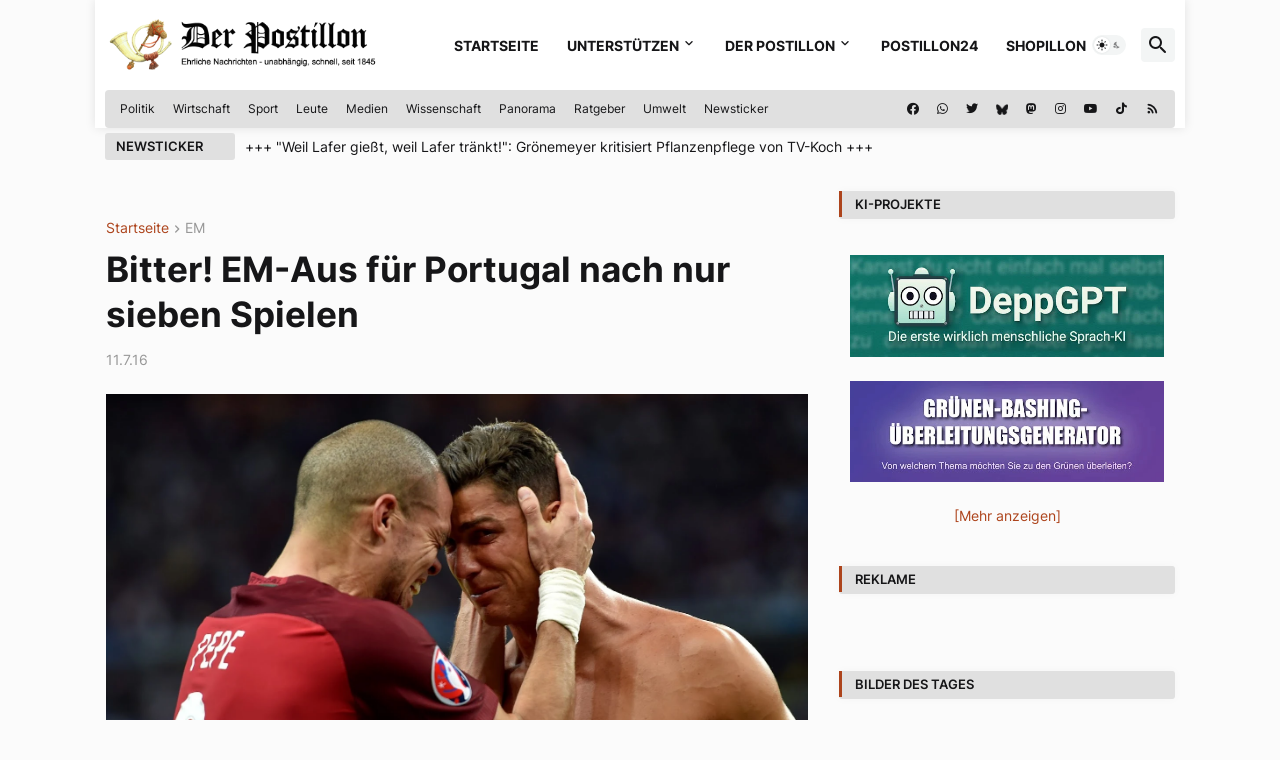

--- FILE ---
content_type: text/html; charset=UTF-8
request_url: https://www.der-postillon.com/2016/07/bitter-em-aus-portugal.html
body_size: 58509
content:
<!DOCTYPE html>
<html class='ltr' dir='ltr' lang='de' xmlns='http://www.w3.org/1999/xhtml' xmlns:b='http://www.google.com/2005/gml/b' xmlns:data='http://www.google.com/2005/gml/data' xmlns:expr='http://www.google.com/2005/gml/expr'>
<head>
<!-- Google tag (gtag.js) -->
<script async='async' src='https://www.googletagmanager.com/gtag/js?id=UA-6119669-1' type="0964b302bfa75561aed2d994-text/javascript"></script>
<script type="0964b302bfa75561aed2d994-text/javascript">
  window.dataLayer = window.dataLayer || [];
  function gtag(){dataLayer.push(arguments);}
  gtag('js', new Date());

  gtag('config', 'UA-6119669-1');
</script>
<meta content='text/html; charset=UTF-8' http-equiv='Content-Type'/>
<meta content='width=device-width, initial-scale=1, minimum-scale=1, user-scalable=yes' name='viewport'/>
<title>Bitter! EM-Aus für Portugal nach nur sieben Spielen</title>
<link href='//fonts.gstatic.com' rel='dns-prefetch'/>
<link href='//dnjs.cloudflare.com' rel='dns-prefetch'/>
<link href='//1.bp.blogspot.com' rel='dns-prefetch'/>
<link href='//2.bp.blogspot.com' rel='dns-prefetch'/>
<link href='//3.bp.blogspot.com' rel='dns-prefetch'/>
<link href='//4.bp.blogspot.com' rel='dns-prefetch'/>
<link href='//www.blogger.com' rel='dns-prefetch'/>
<!--<meta content='blogger' name='generator'/>-->
<link href='https://www.der-postillon.com/favicon.ico' rel='icon' type='image/x-icon'/>
<meta content='#ad441c' name='theme-color'/>
<link href='https://www.der-postillon.com/2016/07/bitter-em-aus-portugal.html' rel='canonical'/>
<meta content='Es ist eine herbe Enttäuschung für Ronaldo, Éder &amp; Co. Nach nur sieben Spielen schied die portugiesische Nationalmannschaft am Sonntagabend überraschend aus der EM aus und wird nun den Heimflug antreten müssen. Dass auch der beim gestrigen Spiel unterlegene Kontrahent Frankreich raus ist, dürfte dem portugiesischen ...' name='description'/>
<!-- Metadata for Open Graph protocol. See http://ogp.me/. -->
<meta content='de' property='og:locale'/>
<meta content='article' property='og:type'/>
<meta content='Bitter! EM-Aus für Portugal nach nur sieben Spielen' property='og:title'/>
<meta content='https://www.der-postillon.com/2016/07/bitter-em-aus-portugal.html' property='og:url'/>
<meta content='Es ist eine herbe Enttäuschung für Ronaldo, Éder &amp; Co. Nach nur sieben Spielen schied die portugiesische Nationalmannschaft am Sonntagabend überraschend aus der EM aus und wird nun den Heimflug antreten müssen. Dass auch der beim gestrigen Spiel unterlegene Kontrahent Frankreich raus ist, dürfte dem portugiesischen ...' property='og:description'/>
<meta content='Der Postillon' property='og:site_name'/>
<meta content='Der Postillon' property='article:author'/>
<meta content='https://blogger.googleusercontent.com/img/b/R29vZ2xl/AVvXsEj7efzZWsJrqDiSniAO6yJG00-pqtu3FCqppdxGzKQIxrHO4STc2HrkiwhgZYsXWO-AxlZ30HJHuB-ERyXziHMZJN_74dSq18N3W5Z7mDq7p3G82U1NqI6mbKJDG1aUQMkKmzgTWzvBSLRM/w1600/81957819.jpg' property='og:image'/>
<meta content='https://blogger.googleusercontent.com/img/b/R29vZ2xl/AVvXsEj7efzZWsJrqDiSniAO6yJG00-pqtu3FCqppdxGzKQIxrHO4STc2HrkiwhgZYsXWO-AxlZ30HJHuB-ERyXziHMZJN_74dSq18N3W5Z7mDq7p3G82U1NqI6mbKJDG1aUQMkKmzgTWzvBSLRM/w1600/81957819.jpg' name='twitter:image'/>
<meta content='summary_large_image' name='twitter:card'/>
<meta content='Bitter! EM-Aus für Portugal nach nur sieben Spielen' name='twitter:title'/>
<meta content='https://www.der-postillon.com/2016/07/bitter-em-aus-portugal.html' name='twitter:domain'/>
<meta content='Es ist eine herbe Enttäuschung für Ronaldo, Éder &amp; Co. Nach nur sieben Spielen schied die portugiesische Nationalmannschaft am Sonntagabend überraschend aus der EM aus und wird nun den Heimflug antreten müssen. Dass auch der beim gestrigen Spiel unterlegene Kontrahent Frankreich raus ist, dürfte dem portugiesischen ...' name='twitter:description'/>
<link rel="alternate" type="application/atom+xml" title="Der Postillon - Atom" href="https://www.der-postillon.com/feeds/posts/default" />
<link rel="alternate" type="application/rss+xml" title="Der Postillon - RSS" href="https://www.der-postillon.com/feeds/posts/default?alt=rss" />
<link rel="service.post" type="application/atom+xml" title="Der Postillon - Atom" href="https://www.blogger.com/feeds/746298260979647434/posts/default" />

<link rel="alternate" type="application/atom+xml" title="Der Postillon - Atom" href="https://www.der-postillon.com/feeds/858254237144440317/comments/default" />
<!-- Font Awesome Free 5.15.3 -->
<link href='https://cdnjs.cloudflare.com/ajax/libs/font-awesome/5.15.3/css/fontawesome.min.css' rel='stylesheet'/>
<!-- Theme CSS Style -->
<style id='page-skin-1' type='text/css'><!--
/*
-----------------------------------------------
Blogger Template Style
Name:         Pikify
License:      Premium Version
Version:      1.0
Author:       Templateify
Author Url:   https://www.templateify.com/
-----------------------------------------------*/
/*-- Google Fonts --*/
@font-face{font-family:'Inter';font-style:normal;font-weight:400;font-display:swap;src:url(https://fonts.gstatic.com/s/inter/v3/UcC73FwrK3iLTeHuS_fvQtMwCp50KnMa2JL7SUc.woff2) format("woff2");unicode-range:U+0460-052F,U+1C80-1C88,U+20B4,U+2DE0-2DFF,U+A640-A69F,U+FE2E-FE2F}
@font-face{font-family:'Inter';font-style:normal;font-weight:400;font-display:swap;src:url(https://fonts.gstatic.com/s/inter/v3/UcC73FwrK3iLTeHuS_fvQtMwCp50KnMa0ZL7SUc.woff2) format("woff2");unicode-range:U+0400-045F,U+0490-0491,U+04B0-04B1,U+2116}
@font-face{font-family:'Inter';font-style:normal;font-weight:400;font-display:swap;src:url(https://fonts.gstatic.com/s/inter/v3/UcC73FwrK3iLTeHuS_fvQtMwCp50KnMa2ZL7SUc.woff2) format("woff2");unicode-range:U+1F00-1FFF}
@font-face{font-family:'Inter';font-style:normal;font-weight:400;font-display:swap;src:url(https://fonts.gstatic.com/s/inter/v3/UcC73FwrK3iLTeHuS_fvQtMwCp50KnMa1pL7SUc.woff2) format("woff2");unicode-range:U+0370-03FF}
@font-face{font-family:'Inter';font-style:normal;font-weight:400;font-display:swap;src:url(https://fonts.gstatic.com/s/inter/v3/UcC73FwrK3iLTeHuS_fvQtMwCp50KnMa2pL7SUc.woff2) format("woff2");unicode-range:U+0102-0103,U+0110-0111,U+0128-0129,U+0168-0169,U+01A0-01A1,U+01AF-01B0,U+1EA0-1EF9,U+20AB}
@font-face{font-family:'Inter';font-style:normal;font-weight:400;font-display:swap;src:url(https://fonts.gstatic.com/s/inter/v3/UcC73FwrK3iLTeHuS_fvQtMwCp50KnMa25L7SUc.woff2) format("woff2");unicode-range:U+0100-024F,U+0259,U+1E00-1EFF,U+2020,U+20A0-20AB,U+20AD-20CF,U+2113,U+2C60-2C7F,U+A720-A7FF}
@font-face{font-family:'Inter';font-style:normal;font-weight:400;font-display:swap;src:url(https://fonts.gstatic.com/s/inter/v3/UcC73FwrK3iLTeHuS_fvQtMwCp50KnMa1ZL7.woff2) format("woff2");unicode-range:U+0000-00FF,U+0131,U+0152-0153,U+02BB-02BC,U+02C6,U+02DA,U+02DC,U+2000-206F,U+2074,U+20AC,U+2122,U+2191,U+2193,U+2212,U+2215,U+FEFF,U+FFFD}
@font-face{font-family:'Inter';font-style:normal;font-weight:500;font-display:swap;src:url(https://fonts.gstatic.com/s/inter/v3/UcC73FwrK3iLTeHuS_fvQtMwCp50KnMa2JL7SUc.woff2) format("woff2");unicode-range:U+0460-052F,U+1C80-1C88,U+20B4,U+2DE0-2DFF,U+A640-A69F,U+FE2E-FE2F}
@font-face{font-family:'Inter';font-style:normal;font-weight:500;font-display:swap;src:url(https://fonts.gstatic.com/s/inter/v3/UcC73FwrK3iLTeHuS_fvQtMwCp50KnMa0ZL7SUc.woff2) format("woff2");unicode-range:U+0400-045F,U+0490-0491,U+04B0-04B1,U+2116}
@font-face{font-family:'Inter';font-style:normal;font-weight:500;font-display:swap;src:url(https://fonts.gstatic.com/s/inter/v3/UcC73FwrK3iLTeHuS_fvQtMwCp50KnMa2ZL7SUc.woff2) format("woff2");unicode-range:U+1F00-1FFF}
@font-face{font-family:'Inter';font-style:normal;font-weight:500;font-display:swap;src:url(https://fonts.gstatic.com/s/inter/v3/UcC73FwrK3iLTeHuS_fvQtMwCp50KnMa1pL7SUc.woff2) format("woff2");unicode-range:U+0370-03FF}
@font-face{font-family:'Inter';font-style:normal;font-weight:500;font-display:swap;src:url(https://fonts.gstatic.com/s/inter/v3/UcC73FwrK3iLTeHuS_fvQtMwCp50KnMa2pL7SUc.woff2) format("woff2");unicode-range:U+0102-0103,U+0110-0111,U+0128-0129,U+0168-0169,U+01A0-01A1,U+01AF-01B0,U+1EA0-1EF9,U+20AB}
@font-face{font-family:'Inter';font-style:normal;font-weight:500;font-display:swap;src:url(https://fonts.gstatic.com/s/inter/v3/UcC73FwrK3iLTeHuS_fvQtMwCp50KnMa25L7SUc.woff2) format("woff2");unicode-range:U+0100-024F,U+0259,U+1E00-1EFF,U+2020,U+20A0-20AB,U+20AD-20CF,U+2113,U+2C60-2C7F,U+A720-A7FF}
@font-face{font-family:'Inter';font-style:normal;font-weight:500;font-display:swap;src:url(https://fonts.gstatic.com/s/inter/v3/UcC73FwrK3iLTeHuS_fvQtMwCp50KnMa1ZL7.woff2) format("woff2");unicode-range:U+0000-00FF,U+0131,U+0152-0153,U+02BB-02BC,U+02C6,U+02DA,U+02DC,U+2000-206F,U+2074,U+20AC,U+2122,U+2191,U+2193,U+2212,U+2215,U+FEFF,U+FFFD}
@font-face{font-family:'Inter';font-style:normal;font-weight:600;font-display:swap;src:url(https://fonts.gstatic.com/s/inter/v3/UcC73FwrK3iLTeHuS_fvQtMwCp50KnMa2JL7SUc.woff2) format("woff2");unicode-range:U+0460-052F,U+1C80-1C88,U+20B4,U+2DE0-2DFF,U+A640-A69F,U+FE2E-FE2F}
@font-face{font-family:'Inter';font-style:normal;font-weight:600;font-display:swap;src:url(https://fonts.gstatic.com/s/inter/v3/UcC73FwrK3iLTeHuS_fvQtMwCp50KnMa0ZL7SUc.woff2) format("woff2");unicode-range:U+0400-045F,U+0490-0491,U+04B0-04B1,U+2116}
@font-face{font-family:'Inter';font-style:normal;font-weight:600;font-display:swap;src:url(https://fonts.gstatic.com/s/inter/v3/UcC73FwrK3iLTeHuS_fvQtMwCp50KnMa2ZL7SUc.woff2) format("woff2");unicode-range:U+1F00-1FFF}
@font-face{font-family:'Inter';font-style:normal;font-weight:600;font-display:swap;src:url(https://fonts.gstatic.com/s/inter/v3/UcC73FwrK3iLTeHuS_fvQtMwCp50KnMa1pL7SUc.woff2) format("woff2");unicode-range:U+0370-03FF}
@font-face{font-family:'Inter';font-style:normal;font-weight:600;font-display:swap;src:url(https://fonts.gstatic.com/s/inter/v3/UcC73FwrK3iLTeHuS_fvQtMwCp50KnMa2pL7SUc.woff2) format("woff2");unicode-range:U+0102-0103,U+0110-0111,U+0128-0129,U+0168-0169,U+01A0-01A1,U+01AF-01B0,U+1EA0-1EF9,U+20AB}
@font-face{font-family:'Inter';font-style:normal;font-weight:600;font-display:swap;src:url(https://fonts.gstatic.com/s/inter/v3/UcC73FwrK3iLTeHuS_fvQtMwCp50KnMa25L7SUc.woff2) format("woff2");unicode-range:U+0100-024F,U+0259,U+1E00-1EFF,U+2020,U+20A0-20AB,U+20AD-20CF,U+2113,U+2C60-2C7F,U+A720-A7FF}
@font-face{font-family:'Inter';font-style:normal;font-weight:600;font-display:swap;src:url(https://fonts.gstatic.com/s/inter/v3/UcC73FwrK3iLTeHuS_fvQtMwCp50KnMa1ZL7.woff2) format("woff2");unicode-range:U+0000-00FF,U+0131,U+0152-0153,U+02BB-02BC,U+02C6,U+02DA,U+02DC,U+2000-206F,U+2074,U+20AC,U+2122,U+2191,U+2193,U+2212,U+2215,U+FEFF,U+FFFD}
@font-face{font-family:'Inter';font-style:normal;font-weight:700;font-display:swap;src:url(https://fonts.gstatic.com/s/inter/v3/UcC73FwrK3iLTeHuS_fvQtMwCp50KnMa2JL7SUc.woff2) format("woff2");unicode-range:U+0460-052F,U+1C80-1C88,U+20B4,U+2DE0-2DFF,U+A640-A69F,U+FE2E-FE2F}
@font-face{font-family:'Inter';font-style:normal;font-weight:700;font-display:swap;src:url(https://fonts.gstatic.com/s/inter/v3/UcC73FwrK3iLTeHuS_fvQtMwCp50KnMa0ZL7SUc.woff2) format("woff2");unicode-range:U+0400-045F,U+0490-0491,U+04B0-04B1,U+2116}
@font-face{font-family:'Inter';font-style:normal;font-weight:700;font-display:swap;src:url(https://fonts.gstatic.com/s/inter/v3/UcC73FwrK3iLTeHuS_fvQtMwCp50KnMa2ZL7SUc.woff2) format("woff2");unicode-range:U+1F00-1FFF}
@font-face{font-family:'Inter';font-style:normal;font-weight:700;font-display:swap;src:url(https://fonts.gstatic.com/s/inter/v3/UcC73FwrK3iLTeHuS_fvQtMwCp50KnMa1pL7SUc.woff2) format("woff2");unicode-range:U+0370-03FF}
@font-face{font-family:'Inter';font-style:normal;font-weight:700;font-display:swap;src:url(https://fonts.gstatic.com/s/inter/v3/UcC73FwrK3iLTeHuS_fvQtMwCp50KnMa2pL7SUc.woff2) format("woff2");unicode-range:U+0102-0103,U+0110-0111,U+0128-0129,U+0168-0169,U+01A0-01A1,U+01AF-01B0,U+1EA0-1EF9,U+20AB}
@font-face{font-family:'Inter';font-style:normal;font-weight:700;font-display:swap;src:url(https://fonts.gstatic.com/s/inter/v3/UcC73FwrK3iLTeHuS_fvQtMwCp50KnMa25L7SUc.woff2) format("woff2");unicode-range:U+0100-024F,U+0259,U+1E00-1EFF,U+2020,U+20A0-20AB,U+20AD-20CF,U+2113,U+2C60-2C7F,U+A720-A7FF}
@font-face{font-family:'Inter';font-style:normal;font-weight:700;font-display:swap;src:url(https://fonts.gstatic.com/s/inter/v3/UcC73FwrK3iLTeHuS_fvQtMwCp50KnMa1ZL7.woff2) format("woff2");unicode-range:U+0000-00FF,U+0131,U+0152-0153,U+02BB-02BC,U+02C6,U+02DA,U+02DC,U+2000-206F,U+2074,U+20AC,U+2122,U+2191,U+2193,U+2212,U+2215,U+FEFF,U+FFFD}
/*-- Material Icons Font --*/
@font-face{font-family:"Material Icons Round";font-display:swap;font-style:normal;font-weight:400;src:url(https://fonts.gstatic.com/s/materialiconsround/v65/LDItaoyNOAY6Uewc665JcIzCKsKc_M9flwmP.woff2) format("woff2")}.mir{font-family:"Material Icons Round";font-weight:400;font-style:normal;font-size:24px;line-height:1;letter-spacing:normal;text-transform:none;display:inline-block;white-space:nowrap;word-wrap:normal;direction:ltr;-webkit-font-feature-settings:liga;-webkit-font-smoothing:antialiased}@font-face{font-family:"PBT Icons";font-display:block;font-style:normal;font-weight:400;src:url(https://fonts.gstatic.com/s/materialiconsround/v65/LDItaoyNOAY6Uewc665JcIzCKsKc_M9flwmP.woff2) format("woff2")}
/*-- Font Awesome 5 Brands 5.15.3 --*/
@font-face{font-family:"Font Awesome 5 Brands";font-display:swap;font-style:normal;font-weight:400;src:url(https://cdnjs.cloudflare.com/ajax/libs/font-awesome/5.15.3/webfonts/fa-brands-400.eot);src:url(https://cdnjs.cloudflare.com/ajax/libs/font-awesome/5.15.3/webfonts/fa-brands-400.eot?#iefix) format("embedded-opentype"),url(https://cdnjs.cloudflare.com/ajax/libs/font-awesome/5.15.3/webfonts/fa-brands-400.woff2) format("woff2"),url(https://cdnjs.cloudflare.com/ajax/libs/font-awesome/5.15.3/webfonts/fa-brands-400.woff) format("woff"),url(https://cdnjs.cloudflare.com/ajax/libs/font-awesome/5.15.3/webfonts/fa-brands-400.ttf) format("truetype"),url(https://cdnjs.cloudflare.com/ajax/libs/font-awesome/5.15.3/webfonts/fa-brands-400.svg#fontawesome) format("svg")}.fab{font-family:"Font Awesome 5 Brands";font-weight:400}
/*-- CSS Variables --*/
:root{
--body-font:'Inter', Arial, sans-serif;
--menu-font:'Inter', Arial, sans-serif;
--title-font:'Inter', Arial, sans-serif;
--text-font:'Inter', Arial, sans-serif;
--body-bg-color:#FBFBFB;
--body-bg:#FBFBFB none repeat fixed top left;
--outer-bg:#FBFBFB;
--main-color:#ad441c;
--title-color:#161618;
--title-hover-color:#ad441c;
--meta-color:#979797;
--text-color:#161618;
--tag-bg:#ad441c;
--tag-color:#FFFFFF;
--topbar-bg:linear-gradient(160deg, #e0e0e0, #e0e0e0);
--topbar-color:#161618;
--topbar-hover-color:#ad441c;
--header-bg:#FFFFFF;
--header-color:#161618;
--header-hover-color:#ad441c;
--submenu-bg:#FFFFFF;
--submenu-color:#161618;
--submenu-hover-color:#ad441c;
--mega-bg:#FFFFFF;
--mega-color:#161618;
--mega-hover-color:#ad441c;
--mega-meta-color:#979797;
--mobilemenu-bg:#FFFFFF;
--mobilemenu-color:#161618;
--mobilemenu-hover-color:#ad441c;
--widget-bg:#FBFBFB;
--widget-border-color:#FBFBFB;
--widget-shadow:rgb(0 0 0 / 3%);
--widget-title-bg:#e0e0e0;
--widget-title-color:#161618;
--video-widget-bg:#222226;
--video-widget-color:#FFFFFF;
--video-widget-hover-color:#ad441c;
--video-widget-meta-color:#AAAAAA;
--footer-bg:#161618;
--footer-color:#FFFFFF;
--footer-hover-color:#ad441c;
--footer-meta-color:#AAAAAA;
--footer-text-color:#AAAAAA;
--footerbar-bg:#09090A;
--footerbar-color:#FFFFFF;
--footerbar-hover-color:#ad441c;
--cookie-bg:#FFFFFF;
--cookie-color:#626262;
--button-bg:#ad441c;
--button-color:#FFFFFF;
--button-hover-bg:#161618;
--button-hover-color:#FFFFFF;
--title-font-weight: 700;
--gray-bg:rgba(155,170,175,0.12);
--border-color:rgba(155,155,155,0.15);
--radius:4px;
--avatar-shadow:0px 1px 4px rgba(0,0,0,0.05);
--link-clicked-color: blue;
}
html.is-dark{
/*--body-bg-color:#39393a;*/
--body-bg-color: #222226;
--body-bg:#FBFBFB none repeat fixed top left;
--outer-bg:#222226;
--title-color:#f6f7f8;
--title-hover-color:#ad441c;
--meta-color:#aaa;
--text-color:#d4d6d8;
--tag-bg:#ad441c;
--tag-color:#FFFFFF;
--topbar-bg:#09090a;
--topbar-color:#f6f7f8;
--topbar-hover-color:#ad441c;
/*--header-bg:#161618;*/
/*--header-bg: #39393;*/
--header-bg: #222226;
--header-color:#f6f7f8;
--header-hover-color:#ad441c;
--submenu-bg:#09090a;
--submenu-color:#f6f7f8;
--submenu-hover-color:#ad441c;
--mega-bg:#09090a;
--mega-color:#f6f7f8;
--mega-hover-color:#ad441c;
--mega-meta-color:#aaaaaa;
--mobilemenu-bg:#222226;
--mobilemenu-color:#f6f7f8;
--mobilemenu-hover-color:#ad441c;
/*--widget-bg:#161618;*/
--widget-bg: #222226;
--widget-border-color:#232323;
--widget-title-bg:#161618;
--widget-title-color:#f6f7f8;
--video-widget-bg:#161618;
--video-widget-color:#f6f7f8;
--video-widget-hover-color:#ad441c;
--video-widget-meta-color:#aaa;
/*--footer-bg:#161618;*/
--footer-bg: #222226;
--footer-color:#f6f7f8;
--footer-hover-color:#ad441c;
--footer-meta-color:#aaa;
--footer-text-color:#aaa;
--footerbar-bg:#09090a;
--footerbar-color:#f6f7f8;
--footerbar-hover-color:#ad441c;
--cookie-bg:#09090a;
--cookie-color:#d4d6d8;
--button-bg:#ad441c;
--button-color:#ffffff;
--button-hover-bg:#161618;
--button-hover-color:#FFFFFF;
--gray-bg:rgba(255,255,255,0.03);
--border-color:rgba(255,255,255,0.05);
--link-clicked-color:#66b5cd;
}
html.rtl{
--body-font:'Cairo',Arial,sans-serif;
--menu-font:'Cairo',Arial,sans-serif;
--title-font:'Cairo',Arial,sans-serif;
--text-font:'Cairo',Arial,sans-serif;
}
/*-- Reset CSS --*/
html,body,a,abbr,acronym,address,applet,b,big,blockquote,caption,center,cite,code,dd,del,dfn,div,dl,dt,em,fieldset,font,form,input,button,h1,h2,h3,h4,h5,h6,i,iframe,img,ins,kbd,label,legend,li,object,p,pre,q,s,samp,small,span,strike,strong,sub,sup,table,tbody,td,tfoot,th,thead,tr,tt,u,ul,var{
padding:0;
margin:0;
border:0;
outline:none;
vertical-align:baseline;
background:0 0;
text-decoration:none
}
dl,ul{
list-style-position:inside;
list-style:none
}
ul li{
list-style:none
}
caption{
text-align:center
}
img{
border:none;
position:relative
}
a,a:visited{
text-decoration:none
}
.post-body a:visited {
color:var(--link-clicked-color);
}
.clearfix{
clear:both
}
.section,.widget,.widget ul{
margin:0;
padding:0
}
a{
color:var(--main-color)
}
a img{
border:0
}
abbr{
text-decoration:none
}
.separator a{
text-decoration:none!important;
clear:none!important;
float:none!important;
margin-left:0!important;
margin-right:0!important
}
#Navbar1,#navbar-iframe,.widget-item-control,a.quickedit,.home-link,.feed-links{
display:none!important
}
.center{
display:table;
margin:0 auto;
position:relative
}
.widget > h2,.widget > h3{
display:none
}
.widget iframe,.widget img{
max-width:100%
}
button,input,select,textarea{
background:transparent;
font-family:var(--body-font);
-webkit-appearance:none;
-moz-appearance:none;
appearance:none;
outline:none;
border-radius:0
}
button{
cursor:pointer
}
input[type="search"]::-webkit-search-cancel-button{
-webkit-appearance:none
}
/*-- Style CSS --*/
*{
box-sizing:border-box
}
html{
position:relative;
word-break:break-word;
word-wrap:break-word;
text-rendering:optimizeLegibility;
-webkit-font-smoothing:antialiased;
-webkit-text-size-adjust:100%
}
body{
position:relative;
background:var(--body-bg);
background-color:var(--body-bg-color);
font-family:var(--body-font);
font-size:14px;
color:var(--text-color);
font-weight:400;
font-style:normal;
line-height:1.4em
}
.rtl{
direction:rtl
}
h1,h2,h3,h4,h5,h6{
font-family:var(--title-font);
font-weight:700
}
a,input,button{
transition:all .0s ease
}
#outer-wrapper{
position:relative;
/*overflow:hidden;*/
width:100%;
max-width:1090px;
background-color:var(--outer-bg);
margin:0 auto;
padding:0
}
.is-boxed #outer-wrapper{
width:1130px;
max-width:100%;
background-color:#ffffff;
box-shadow:0 0 20px rgba(0,0,0,0.1)
}
.is-dark .is-boxed #outer-wrapper{
box-shadow:0 0 20px rgba(0,0,0,0.3)
}
.container{
position:relative
}
.row-x1{
width:1070px;
max-width:1100px !important;
}
.row-x2{
width:100%
}
.flex-c{
display:flex;
justify-content:center
}
.flex-col{
display:flex;
flex-direction:column
}
.flex-sb{
display:flex;
justify-content:space-between
}
#content-wrapper{
float:left;
width:100%;
/*overflow:hidden;*/
padding:30px 0;
}
.is-left #content-wrapper > .container,.rtl .is-right #content-wrapper > .container{
flex-direction:row-reverse
}
.rtl .is-left #content-wrapper > .container{
flex-direction:row
}
.theiaStickySidebar:before,.theiaStickySidebar:after{
content:'';
display:table;
clear:both
}
#main-wrapper{
position:relative;
width:calc(100% - 366px)
}
.no-sidebar #main-wrapper{
width:100%
}
#sidebar-wrapper{
position:relative;
width:336px
}
.no-sidebar #sidebar-wrapper{
display:none
}
.entry-image-wrap,.author-avatar-wrap,.comments .avatar-image-container{
display:block;
position:relative;
overflow:hidden;
background-color:var(--gray-bg);
z-index:5;
color:transparent
}
.entry-image,.author-avatar{
display:block;
position:relative;
width:100%;
height:100%;
background-size:cover;
background-position:center center;
background-repeat:no-repeat;
z-index:1;
opacity:0;
border-radius:var(--radius);
transition:opacity .35s ease,filter 0s ease;
}
.entry-image.templateify-lazy,.author-avatar.templateify-lazy{
opacity:1
}
.entry-image-wrap:hover .entry-image,.cs:hover .entry-image-wrap .entry-image{
filter:brightness(1.03)
}
.entry-image-wrap.is-video:after{
display:flex;
position:absolute;
content:'\e037';
top:50%;
right:50%;
width:38px;
height:27px;
background-color:rgba(0,0,0,0.5);
font-family:'Material Icons Round';
font-size:25px;
color:#fff;
font-weight:400;
align-items:center;
justify-content:center;
z-index:5;
transform:translate(50%,-50%);
box-sizing:border-box;
padding:0 0 0 1px;
margin:0;
border-radius:6px;
box-shadow:0 1px 3px 0 rgba(0,0,0,0.1)
}
.entry-image-wrap.sz-1.is-video:after{
transform:translate(50%,-50%) scale(.7)
}
.entry-image-wrap.sz-2.is-video:after{
transform:translate(50%,-50%) scale(.8)
}
.entry-image-wrap.is-video:hover:after,.cs:hover .entry-image-wrap.is-video:after{
background-color:#f50000
}
.cs .entry-image-wrap.is-video:after{
top:15px;
right:15px;
transform:translate(0)
}
.rtl .cs .entry-image-wrap.is-video:after{
left:15px;
right:unset
}
.entry-header{
display:flex;
flex-direction:column
}
.entry-category{
display:flex;
align-items:center;
height:16px;
background-color:var(--tag-bg);
font-size:10px;
color:var(--tag-color);
font-weight:400;
text-transform:uppercase;
line-height:1;
padding:0 6px
}
.entry-image-wrap .entry-category{
position:absolute;
left:0px;
bottom:0;
z-index:2
}
.rtl .entry-image-wrap .entry-category{
left:unset;
right:0
}
.entry-title{
color:var(--title-color);
font-weight:var(--title-font-weight);
line-height:1.3em
}
.entry-title a{
display:block;
color:var(--title-color)
}
.entry-title a:hover{
color:var(--title-hover-color);
}
.entry-meta{
display:flex;
font-size:12px;
color:var(--meta-color);
font-weight:400;
margin:4px 0 0
}
.entry-meta .mi{
display:flex
}
.entry-meta .mi,.entry-meta .sp{
margin:0 4px 0 0
}
.rtl .entry-meta .mi,.rtl .entry-meta .sp{
margin:0 0 0 4px
}
.entry-meta .author-name{
color:var(--title-color);
font-weight:600
}
.excerpt{
font-family:var(--text-font);
line-height:1.5em
}
.cs .entry-inner{
display:block;
position:relative;
width:100%;
height:100%;
overflow:hidden;
border-radius: 4px;
}
.before-mask:before{
content:'';
position:absolute;
left:0;
right:0;
bottom:0;
height:80%;
background-image:linear-gradient(to bottom,rgba(0,0,0,0) 25%,rgba(0,0,0,0.5));
-webkit-backface-visibility:hidden;
backface-visibility:hidden;
z-index:2;
opacity:1;
margin:0;
transition:opacity .25s ease
}
.entry-info{
position:absolute;
left:0;
bottom:0;
width:100%;
background:linear-gradient(to bottom,rgba(0,0,0,0),rgba(0,0,0,0.5));
overflow:hidden;
z-index:10;
padding:15px
}
.entry-info .entry-title{
color:#fff;
text-shadow:0 1px 2px rgba(0,0,0,0.1)
}
.entry-info .entry-meta{
color:#c5c5ca;
text-shadow:0 1px 2px rgba(0,0,0,0.1)
}
.entry-info .entry-meta .author-name{
color:#d5d5da;
font-weight:500
}
.entry-info .entry-category{
width:-moz-fit-content;
width:fit-content;
margin:0 0 10px
}
.btn{
position:relative;
border-radius:var(--radius)
}
.error-msg{
display:flex;
align-items:center;
font-size:14px;
color:var(--meta-color);
padding:20px 0;
font-weight:400
}
.loader{
position:relative;
width:100%;
height:100%;
overflow:hidden;
display:flex;
align-items:center;
justify-content:center;
margin:0
}
.loader:after{
content:'';
display:block;
width:30px;
height:30px;
box-sizing:border-box;
margin:0;
border:2px solid var(--main-color);
border-right-color:var(--border-color);
border-radius:100%;
animation:spinner .65s infinite linear;
transform-origin:center
}
@keyframes spinner{
0%{
-webkit-transform:rotate(0deg);
transform:rotate(0deg)
}
to{
-webkit-transform:rotate(1turn);
transform:rotate(1turn)
}
}
.social a:before{
display:block;
font-family:'Font Awesome 5 Brands';
font-style:normal;
font-weight:400
}
.social .rss a:before,.social .share a:before,.social .email a:before,.social .external-link a:before{
content:'\e0e5';
font-family:'Material Icons Round'
}
.social .share a:before{
content:'\e80d'
}
.social .email a:before{
content:'\e0be'
}
.social .copylink a:before{
content:'\e157';
font-family:'Material Icons Round'
}
.social .external-link a:before{
content:'\e89e'
}
.social .threema a:before  {
width: 30px !important;
height: 30px !important;
}
.social .threema a:before{
background-image: url('https://blogger.googleusercontent.com/img/b/R29vZ2xl/AVvXsEihOxWI2gma8QVsJDgzL3hPyC_hLJev9_jOyN49Z357USPjpIVbnvH0cuZ1vnnxTbAW-E6Zo9RAfgcx87e3aLTccySZ8if4NH0j4BvXNhlsGF-bHyR1zJJtALtypn1f6_i1Idp4J9xZMgYwyhn0Er0MdvQiEPuKb_x9dGfNiqtBCCMTTonsEczON97V/s1600/threemaIcon.png');
background-size: 30px 30px;
display: inline-block;
content:"";
}
.social-bg .blogger a,.social-bg-hover .blogger a:hover{
background-color:#ff5722
}
.social-bg .apple a,.social-bg-hover .apple a:hover{
background-color:#333
}
.social-bg .amazon a,.social-bg-hover .amazon a:hover{
background-color:#fe9800
}
.social-bg .microsoft a,.social-bg-hover .microsoft a:hover{
background-color:#0067B8
}
.social-bg .facebook a,.social-bg .facebook-f a,.social-bg-hover .facebook a:hover,.social-bg-hover .facebook-f a:hover{
background-color:#1877F2
}
.social-bg .copylink a,.social-bg .copylink-f a,.social-bg-hover .copylink a:hover,.social-bg-hover .copylink-f a:hover{
background-color:#AE0644
}
.social-bg .mastodon a,.social-bg .mastodon-f a,.social-bg-hover .mastodon a:hover,.social-bg-hover .mastodon-f a:hover{
background-color:#2791DA
}
.social-bg .threema a,.social-bg .threema-f a,.social-bg-hover .threema a:hover,.social-bg-hover .threema-f a:hover{
background-color:#323232
}
.social-bg .twitter a,.social-bg-hover .twitter a:hover{
background-color:#00acee
}
.social-bg .youtube a,.social-bg-hover .youtube a:hover{
background-color:#f50000
}
.social-bg .instagram a,.social-bg-hover .instagram a:hover{
background:linear-gradient(15deg,#ffb13d,#dd277b,#4d5ed4)
}
.social-bg .pinterest a,.social-bg .pinterest-p a,.social-bg-hover .pinterest a:hover,.social-bg-hover .pinterest-p a:hover{
background-color:#ca2127
}
.social-bg .dribbble a,.social-bg-hover .dribbble a:hover{
background-color:#ea4c89
}
.social-bg .linkedin a,.social-bg-hover .linkedin a:hover{
background-color:#0077b5
}
.social-bg .tumblr a,.social-bg-hover .tumblr a:hover{
background-color:#365069
}
.social-bg .twitch a,.social-bg-hover .twitch a:hover{
background-color:#6441a5
}
.social-bg .rss a,.social-bg-hover .rss a:hover{
background-color:#ffc200
}
.social-bg .skype a,.social-bg-hover .skype a:hover{
background-color:#00aff0
}
.social-bg .stumbleupon a,.social-bg-hover .stumbleupon a:hover{
background-color:#eb4823
}
.social-bg .vk a,.social-bg-hover .vk a:hover{
background-color:#4a76a8
}
.social-bg .stack-overflow a,.social-bg-hover .stack-overflow a:hover{
background-color:#f48024
}
.social-bg .github a,.social-bg-hover .github a:hover{
background-color:#24292e
}
.social-bg .soundcloud a,.social-bg-hover .soundcloud a:hover{
background:linear-gradient(#ff7400,#ff3400)
}
.social-bg .behance a,.social-bg-hover .behance a:hover{
background-color:#191919
}
.social-bg .digg a,.social-bg-hover .digg a:hover{
background-color:#1b1a19
}
.social-bg .delicious a,.social-bg-hover .delicious a:hover{
background-color:#0076e8
}
.social-bg .codepen a,.social-bg-hover .codepen a:hover{
background-color:#000
}
.social-bg .flipboard a,.social-bg-hover .flipboard a:hover{
background-color:#f52828
}
.social-bg .reddit a,.social-bg-hover .reddit a:hover{
background-color:#ff4500
}
.social-bg .whatsapp a,.social-bg-hover .whatsapp a:hover{
background-color:#3fbb50
}
.social-bg .messenger a,.social-bg-hover .messenger a:hover{
background-color:#0084ff
}
.social-bg .snapchat a,.social-bg-hover .snapchat a:hover{
background-color:#ffe700
}
.social-bg .telegram a,.social-bg-hover .telegram a:hover{
background-color:#179cde
}
.social-bg .steam a,.social-bg-hover .steam a:hover{
background:linear-gradient(5deg,#0d89bc,#112c5b,#0d1c47)
}
.social-bg .discord a,.social-bg-hover .discord a:hover{
background-color:#7289da
}
.social-bg .quora a,.social-bg-hover .quora a:hover{
background-color:#b92b27
}
.social-bg .tiktok a,.social-bg-hover .tiktok a:hover{
background-color:#fe2c55
}
.social-bg .share a,.social-bg-hover .share a:hover{
background-color:var(--meta-color)
}
.social-bg .email a,.social-bg-hover .email a:hover{
background-color:#EE6438
}
.social-bg .external-link a,.social-bg-hover .external-link a:hover{
background-color:var(--title-color)
}
.social-color .blogger a,.social-color-hover .blogger a:hover{
color:#ff5722
}
.social-color .apple a,.social-color-hover .apple a:hover{
color:#333
}
.social-color .amazon a,.social-color-hover .amazon a:hover{
color:#fe9800
}
.social-color .microsoft a,.social-color-hover .microsoft a:hover{
color:#0067B8
}
.social-color .facebook a,.social-color .facebook-f a,.social-color-hover .facebook a:hover,.social-color-hover .facebook-f a:hover{
color:#3b5999
}
.social-color .twitter a,.social-color-hover .twitter a:hover{
color:#00acee
}
.social-color .youtube a,.social-color-hover .youtube a:hover{
color:#f50000
}
.social-color .instagram a,.social-color-hover .instagram a:hover{
color:#dd277b
}
.social-color .pinterest a,.social-color .pinterest-p a,.social-color-hover .pinterest a:hover,.social-color-hover .pinterest-p a:hover{
color:#ca2127
}
.social-color .dribbble a,.social-color-hover .dribbble a:hover{
color:#ea4c89
}
.social-color .linkedin a,.social-color-hover .linkedin a:hover{
color:#0077b5
}
.social-color .tumblr a,.social-color-hover .tumblr a:hover{
color:#365069
}
.social-color .twitch a,.social-color-hover .twitch a:hover{
color:#6441a5
}
.social-color .rss a,.social-color-hover .rss a:hover{
color:#ffc200
}
.social-color .skype a,.social-color-hover .skype a:hover{
color:#00aff0
}
.social-color .stumbleupon a,.social-color-hover .stumbleupon a:hover{
color:#eb4823
}
.social-color .vk a,.social-color-hover .vk a:hover{
color:#4a76a8
}
.social-color .stack-overflow a,.social-color-hover .stack-overflow a:hover{
color:#f48024
}
.social-color .github a,.social-color-hover .github a:hover{
color:#24292e
}
.social-color .soundcloud a,.social-color-hover .soundcloud a:hover{
color:#ff7400
}
.social-color .behance a,.social-color-hover .behance a:hover{
color:#191919
}
.social-color .digg a,.social-color-hover .digg a:hover{
color:#1b1a19
}
.social-color .delicious a,.social-color-hover .delicious a:hover{
color:#0076e8
}
.social-color .codepen a,.social-color-hover .codepen a:hover{
color:#000
}
.social-color .flipboard a,.social-color-hover .flipboard a:hover{
color:#f52828
}
.social-color .reddit a,.social-color-hover .reddit a:hover{
color:#ff4500
}
.social-color .whatsapp a,.social-color-hover .whatsapp a:hover{
color:#3fbb50
}
.social-color .messenger a,.social-color-hover .messenger a:hover{
color:#0084ff
}
.social-color .snapchat a,.social-color-hover .snapchat a:hover{
color:#ffe700
}
.social-color .telegram a,.social-color-hover .telegram a:hover{
color:#179cde
}
.social-color .steam a,.social-color-hover .steam a:hover{
color:#112c5b
}
.social-color .discord a,.social-color-hover .discord a:hover{
color:#7289da
}
.social-color .quora a,.social-color-hover .quora a:hover{
color:#b92b27
}
.social-color .tiktok a,.social-color-hover .tiktok a:hover{
color:#fe2c55
}
.social-color .share a,.social-color-hover .share a:hover{
color:var(--meta-color)
}
.social-color .email a,.social-color-hover .email a:hover{
color:#888
}
.social-color .external-link a,.social-color-hover .external-link a:hover{
color:var(--title-color)
}
#header-wrapper{
float:left;
width:100%;
z-index:50;
box-shadow:0 0 10px rgba(0,0,0,0.1)
}
.topbar-wrap{
position:relative;
float:left;
width:100%;
height:38px;
z-index:1;
background-color:var(--header-bg)
}
.topbar-wrap .container {
background:var(--topbar-bg);
padding: 0 15px;
border-radius: 4px;
}
.topbar .widget:last-child{
display:flex;
flex:1;
justify-content:flex-end
}
.topbar .link-list{
display:flex;
flex-wrap:wrap
}
.topbar .link-list li + li{
margin:0 0 0 18px
}
.rtl .topbar .link-list li + li{
margin:0 18px 0 0
}
.topbar .link-list a{
display:block;
font-size:12px;
color:var(--topbar-color);
line-height:38px
}
.topbar .link-list a:hover{
color:var(--topbar-hover-color)
}
.topbar .social-icons{
display:flex;
flex-wrap:wrap
}
.topbar .social-icons li + li{
margin:0 0 0 18px
}
.rtl .topbar .social-icons li + li{
margin:0 18px 0 0
}
.topbar .social-icons a{
display:block;
font-size:12px;
color:var(--topbar-color);
line-height:38px
}
.topbar .social-icons .rss a,.topbar .social-icons .email a,.topbar .social-icons .external-link a{
font-size:15px
}
.topbar .social-icons a:hover{
color:var(--topbar-hover-color)
}
.main-header,.header-inner,.header-header{
float:left;
width:100%;
height:90px;
background-color:var(--header-bg)
}
.header-inner{
background-color:rgba(0,0,0,0)
}
.header-inner.is-fixed{
position:fixed;
top:-90px;
left:0;
width:100%;
z-index:990;
backface-visibility:hidden;
visibility:hidden;
opacity:0;
transition:all .25s ease
}
.header-inner.is-fixed.show{
top:0;
opacity:1;
visibility:visible;
margin:0
}
.is-boxed .header-header{
float:none;
width:1130px;
max-width:100%;
margin:0 auto;
padding:0
}
.header-items{
position:relative;
display:flex;
flex-wrap:wrap;
justify-content:space-between
}
.flex-left{
display:flex;
align-items:center;
z-index:15
}
.flex-right{
display:flex;
align-items:center;
position:absolute;
top:0;
right:0;
height:90px;
z-index:15
}
.rtl .flex-right{
left:0;
right:unset
}
.main-logo{
display:flex;
align-items:center;
flex-shrink:0;
overflow:hidden;
margin:0 14px 0 0;
width:30%;
}
.main-logo .widget{
width:100%;
}
.rtl .main-logo{
margin:0 0 0 14px
}
.main-logo img{
display:block;
width:100%;
height:auto;
}
.is-dark .main-logo img {
-webkit-filter: invert(1);
filter: invert(1);
}
.main-logo .title{
max-width:100%;
font-size:25px;
color:var(--header-color);
line-height:40px;
font-weight:700;
overflow:hidden;
white-space:nowrap;
text-overflow:ellipsis
}
.main-logo .title a{
color:var(--header-color)
}
.main-logo .title a:hover{
color:var(--header-hover-color)
}
.main-logo #h1-off{
display:none;
visibility:hidden
}
#pikify-pro-main-nav{
z-index:10
}
#pikify-pro-main-nav .widget,#pikify-pro-main-nav .widget > .widget-title{
display:none
}
#pikify-pro-main-nav .show-menu{
display:block
}
#pikify-pro-main-nav ul#pikify-pro-main-nav-menu{
display:flex;
height:90px
}
#pikify-pro-main-nav ul > li{
position:relative;
display:flex;
flex-shrink:0
}
#pikify-pro-main-nav-menu > li > a{
position:relative;
display:flex;
font-family:var(--menu-font);
font-size:14px;
color:var(--header-color);
font-weight:700;
align-items:center;
text-transform:uppercase;
padding:0 14px
}
#pikify-pro-main-nav-menu > li:hover > a{
color:var(--header-hover-color)
}
#pikify-pro-main-nav ul > li > ul,#pikify-pro-main-nav ul > li > .ul{
position:absolute;
left:0;
top:90px;
width:180px;
background-color:var(--submenu-bg);
z-index:99999;
padding:7px 0;
backface-visibility:hidden;
visibility:hidden;
opacity:0;
box-shadow:0 1px 2px rgba(0,0,0,0.1),0 5px 10px 0 rgba(0,0,0,0.1)
}
.rtl #pikify-pro-main-nav ul > li > ul,.rtl #pikify-pro-main-nav ul > li > .ul{
left:auto;
right:0
}
#pikify-pro-main-nav ul > li > ul > li > ul{
position:absolute;
top:-7px;
left:100%;
margin:0
}
.rtl #pikify-pro-main-nav ul > li > ul > li > ul{
left:unset;
right:100%
}
#pikify-pro-main-nav ul > li > ul > li{
display:block;
float:none;
position:relative
}
.rtl #pikify-pro-main-nav ul > li > ul > li{
float:none
}
#pikify-pro-main-nav ul > li > ul > li a{
position:relative;
display:block;
font-size:14px;
color:var(--submenu-color);
padding:7px 14px
}
#pikify-pro-main-nav ul > li > ul > li:hover > a{
color:var(--submenu-hover-color)
}
#pikify-pro-main-nav ul > li.has-sub > a:after{
content:'\e5cf';
font-family:'Material Icons Round';
font-size:16px;
font-weight:400;
margin:-4px 0 0 2px
}
.rtl #pikify-pro-main-nav ul > li.has-sub > a:after{
margin:-4px 2px 0 0
}
#pikify-pro-main-nav ul > li > ul > li.has-sub > a:after{
content:'\e5cc';
float:right;
margin:0
}
.rtl #pikify-pro-main-nav ul > li > ul > li.has-sub > a:after{
content:'\e5cb';
float:left;
margin:0
}
#pikify-pro-main-nav ul ul,#pikify-pro-main-nav ul .ul{
transition:all .17s ease
}
#pikify-pro-main-nav ul > li:hover > ul,#pikify-pro-main-nav ul > li:hover > .ul,#pikify-pro-main-nav ul > li > ul > li:hover > ul{
visibility:visible;
opacity:1;
transform:translate3d(0,0,0);
margin:0
}
#pikify-pro-main-nav .mega-menu{
position:static!important
}
#pikify-pro-main-nav .mega-menu > .ul{
width:100%;
background-color:var(--mega-bg);
overflow:hidden;
padding:20px
}
.mega-menu .mega-items{
display:grid;
grid-template-columns:repeat(5,1fr);
column-gap:20px
}
.mega-menu .mega-items.no-items{
grid-template-columns:1fr
}
.mega-items .mega-item{
--title-color:var(--mega-color);
--title-hover-color:var(--mega-hover-color);
--meta-color:var(--mega-meta-color);
width:100%;
display:flex;
flex-direction:column
}
.mega-item .entry-image-wrap{
width:100%;
height:114px;
z-index:1;
margin:0 0 8px
}
.mega-item .entry-title{
font-size:14px
}
.mega-menu .error-msg{
justify-content:center
}
.mobile-menu-toggle{
display:none;
height:34px;
font-size:26px;
color:var(--header-color);
align-items:center;
padding:0 13px 0 16px
}
.rtl .mobile-menu-toggle{
padding:0 16px 0 13px
}
.mobile-menu-toggle:after{
content:'\e5d2';
font-family:'Material Icons Round';
font-weight:400
}
.mobile-menu-toggle:hover{
color:var(--header-hover-color)
}
.toggle-wrap{
background-color:var(--header-bg);
display:flex;
align-items:center;
z-index:20
}
.darkmode-toggle{
display:flex;
align-items:center;
position:relative;
width:34px;
height:20px;
background-color:var(--gray-bg);
font-size:12px;
color:var(--header-color);
margin:0 15px 0 0;
border-radius:20px
}
.rtl .darkmode-toggle{
margin:0 0 0 15px
}
.darkmode-toggle:before{
position:absolute;
left:2px;
content:'\e518';
font-family:'PBT Icons';
width:16px;
height:16px;
background-color:var(--header-bg);
flex-shrink:0;
font-weight:400;
line-height:16px;
text-align:center;
z-index:2;
border-radius:50%;
box-shadow:0 0 2px rgba(0,0,0,0.1);
transition:left .17s ease
}
.is-dark .darkmode-toggle:before{
content:'\ea46';
left:16px
}
.rtl .darkmode-toggle:before{
left:16px
}
.rtl.is-dark .darkmode-toggle:before{
left:2px
}
.darkmode-toggle:after{
position:absolute;
right:4px;
content:'\ea46';
font-family:'Material Icons Round';
width:10px;
height:10px;
flex-shrink:0;
font-size:8px;
font-weight:400;
line-height:10px;
text-align:center;
opacity:.5;
transition:right .17s ease
}
.is-dark .darkmode-toggle:after{
content:'\e518';
right:20px
}
.rtl .darkmode-toggle:after{
right:20px
}
.rtl.is-dark .darkmode-toggle:after{
right:4px
}
.darkmode-toggle:hover:before{
color:var(--header-hover-color)
}
.search-toggle{
display:flex;
align-items:center;
justify-content:center;
width:34px;
height:34px;
background-color:var(--gray-bg);
color:var(--header-color);
font-size:24px;
cursor:pointer;
border-radius:var(--radius)
}
.search-toggle:before{
display:block;
content:'\e8b6';
font-family:'Material Icons Round';
font-weight:400
}
.search-toggle:hover{
color:var(--header-hover-color)
}
#main-search-wrap{
display:none;
position:absolute;
top:0;
right:0;
width:100%;
height:60px;
background-color:var(--header-bg);
z-index:25
}
.rtl #main-search-wrap{
left:0;
right:unset
}
@-webkit-keyframes showSearch{
0%{
width:80%;
opacity:0
}
100%{
width:100%;
opacity:1
}
}
.main-search{
position:relative;
float:right;
width:100%;
height:100%;
display:flex;
align-items:center;
animation:showSearch .17s ease
}
.rtl .main-search{
float:left
}
.main-search .search-form{
display:flex;
flex:1;
height:34px
}
.main-search .search-input{
width:100%;
flex:1;
font-family:inherit;
font-size:15px;
color:var(--header-color);
font-weight:400;
text-align:left
}
.rtl .main-search .search-input{
text-align:right
}
.main-search .search-input::placeholder{
color:var(--header-color);
opacity:.65;
outline:none
}
.main-search .search-toggle:before{
content:'\e5cd'
}
.overlay{
visibility:hidden;
opacity:0;
position:fixed;
top:0;
left:0;
right:0;
bottom:0;
background-color:rgba(17,17,17,0.3);
z-index:1000;
-webkit-backdrop-filter:saturate(100%) blur(1px);
-ms-backdrop-filter:saturate(100%) blur(1px);
-o-backdrop-filter:saturate(100%) blur(1px);
backdrop-filter:saturate(100%) blur(1px);
margin:0;
transition:all .25s ease
}
#slide-menu{
display:none;
position:fixed;
width:300px;
height:100%;
top:0;
left:0;
bottom:0;
background-color:var(--mobilemenu-bg);
overflow:hidden;
z-index:1010;
left:0;
-webkit-transform:translateX(-100%);
transform:translateX(-100%);
visibility:hidden;
box-shadow:3px 0 10px rgba(0,0,0,0.1);
transition:all .25s ease
}
.rtl #slide-menu{
left:unset;
right:0;
-webkit-transform:translateX(100%);
transform:translateX(100%)
}
.nav-active #slide-menu,.rtl .nav-active #slide-menu{
-webkit-transform:translateX(0);
transform:translateX(0);
visibility:visible
}
.slide-menu-header{
height:60px;
background-color:var(--header-bg);
overflow:hidden;
display:flex;
align-items:center;
justify-content:space-between;
box-shadow:0 0 10px rgba(0,0,0,0.1)
}
.mobile-logo{
display:flex;
flex:1;
width:100%;
overflow:hidden;
padding:0 0 0 20px
}
.rtl .mobile-logo{
padding:0 20px 0 0
}
.mobile-logo .homepage{
max-width:100%;
font-size:25px;
color:var(--header-color);
line-height:40px;
font-weight:700;
overflow:hidden;
white-space:nowrap;
text-overflow:ellipsis
}
.mobile-logo .homepage:hover{
color:var(--header-hover-color)
}
.mobile-logo .logo-img img{
display:block;
width:auto;
max-width:100%;
height:auto;
max-height:40px
}
.hide-mobile-menu{
display:flex;
height:100%;
color:var(--header-color);
font-size:26px;
align-items:center;
z-index:20;
padding:0 15px
}
.hide-mobile-menu:before{
content:'\e5cd';
font-family:'Material Icons Round';
font-weight:400
}
.hide-mobile-menu:hover{
color:var(--header-hover-color)
}
.slide-menu-flex{
display:flex;
height:calc(100% - 60px);
flex-direction:column;
justify-content:space-between;
overflow:hidden;
overflow-y:auto;
-webkit-overflow-scrolling:touch
}
.mobile-menu{
padding:20px
}
.mobile-menu .m-sub{
display:none;
grid-column:1/3;
overflow:hidden
}
.mobile-menu ul li a{
display:block;
font-size:14px;
color:var(--mobilemenu-color);
font-weight:400;
padding:10px 0
}
.mobile-menu > ul > li > a{
font-family:var(--menu-font);
font-weight:700;
text-transform:uppercase
}
.mobile-menu li.has-sub{
display:grid;
grid-template-columns:1fr 34px
}
.mobile-menu .submenu-toggle{
display:block;
align-self:center;
font-size:24px;
color:var(--mobilemenu-color);
text-align:right
}
.rtl .mobile-menu .submenu-toggle{
text-align:left
}
.mobile-menu .submenu-toggle:before{
content:'\e5cf';
font-family:'Material Icons Round';
font-weight:400
}
.mobile-menu .expanded > .submenu-toggle:before{
content:'\e5ce'
}
.mobile-menu ul li a:hover,.mobile-menu .submenu-toggle:hover{
color:var(--mobilemenu-hover-color)
}
.mobile-menu li.has-sub li a{
font-size:14px;
opacity:.75;
padding:10px
}
.mobile-menu li.has-sub li li a{
padding:10px 20px
}
.mm-footer{
padding:0px 20px 20px 20px
}
.mm-footer .mm-social{
margin:0 0 10px
}
.mm-footer ul{
display:flex;
flex-wrap:wrap
}
.mm-footer li{
margin:0 15px 0 0
}
.rtl .mm-footer li{
margin:0 0 0 15px
}
.mm-footer li:last-child{
margin:0
}
.mm-footer .mm-menu li{
margin-top:5px
}
.mm-footer a{
display:block;
font-size:14px;
color:var(--mobilemenu-color)
}
.mm-footer .rss a,.mm-footer .email a,.mm-footer .external-link a{
font-size:18px
}
.mm-footer a:hover{
color:var(--mobilemenu-hover-color)
}
#header-ads-wrap{
float:left;
width:100%
}
.header-ads .widget{
position:relative;
margin:30px 0 0
}
#featured-wrapper,#featured .widget,#featured .widget-content{
float:left;
width:100%;
margin:0
}
#featured .widget{
display:none;
margin:30px 0 0
}
#featured .widget.is-visible,#featured .widget.PopularPosts{
display:block
}
#featured .widget-content{
display:flex;
align-items:center;
justify-content:center;
min-height:382px;
margin:0
}
#featured .error-msg{
padding:0
}
.featured-items{
width:100%;
display:grid;
grid-template-columns:repeat(2,1fr);
grid-gap:2px
}
.featured-grid{
display:grid;
grid-template-columns:repeat(2,1fr);
grid-gap:2px
}
.featured-item{
width:100%;
height:190px;
border-radius: 4px;
}
.featured-item.item-0{
height:100%
}
.featured-item .entry-image-wrap{
width:100%;
height:100%
}
.featured-item.item-0 .entry-info{
padding:20px
}
.featured-item .entry-title{
font-size:15px
}
.featured-item.item-0 .entry-title{
font-size:25px
}
.featured-item .entry-meta{
flex-wrap:wrap
}
.featured-items .cs.item-0 .entry-image-wrap.is-video:after{
top:20px;
right:20px
}
.rtl .featured-items .cs.item-0 .entry-image-wrap.is-video:after{
left:20px;
right:unset
}
.type-feat1 .featured-item.item-1{
grid-column:1/3
}
.type-feat1 .featured-item.item-1 .entry-title{
font-size:19px
}
.type-feat3 .featured-items{
grid-template-columns:repeat(3, 1fr)
}
.type-feat3 .featured-grid{
grid-column:2/4
}
.type-feat3 .featured-item.item-0 .entry-info{
padding:15px
}
.type-feat3 .featured-item .entry-title{
font-size:17px
}
.type-feat3 .featured-item.item-0 .entry-title{
font-size:21px
}
.title-wrap{
display:flex;
justify-content:space-between;
height:2em;
margin:0 0 25px;
background:var(--widget-title-bg);
box-shadow: 0 0 10px rgb(0 0 0 / 3%);
border-radius: 3px;
}
.title-wrap > *{
display:flex;
align-items:center
}
.title-wrap > .title{
height:2em;
background-color:var(--widget-title-bg);
border-left: 3px solid var(--main-color);
font-family:var(--title-font);
font-size:13px;
color:var(--widget-title-color);
font-weight:600;
text-transform:uppercase;
padding:0 13px;
}
.title-wrap > .title-link, .title > .title-link{
font-size:1.1em;
line-height:2em;
color:var(--widget-title-color);
padding:0 13px;
}
.title-wrap > .title-link:hover{
background-color:var(--widget-title-bg)
color:var(--main-color)
}
.content-section,.content-section .content-block{
float:left;
width:100%
}
.content-block {
background: var(--widget-bg);
/*padding: 10px;*/
border-radius: var(--radius);
border: 1px solid var(--widget-border-color);
box-shadow: 0 0 10px var(--widget-border-shadow);
}
.content-section .widget{
display:none;
float:left;
width:100%;
margin:0 0 30px
}
.content-section .widget.column-style{
width:calc((100% - 25px) / 2)
}
.content-section .widget[data-align="right"]{
float:right
}
.content-section .widget.is-visible{
display:flex;
flex-direction:column
}
.content-section .widget.is-ad{
display:block
}
#content-section-2 .widget:last-child{
margin:0
}
.content-section .loader{
height:180px
}
.block-items{
display:grid;
grid-template-columns:repeat(2,1fr);
align-items:start;
grid-gap:25px
}
.block-item{
display:flex;
flex-direction:column
}
.block-items .item-0 .entry-image-wrap{
width:100%;
height:335px;
margin:0
}
.block-items .item-0 .entry-title{
font-size:21px
}
.block-items .item-0 .entry-excerpt{
font-size:14px;
margin:10px 0 0;
color: #fafafa;
}
.block-items .item-0 .entry-meta{
flex-wrap:wrap;
margin:10px 0 0
}
.block-list{
display:grid;
grid-template-columns:1fr;
grid-gap:25px
}
.block-list .block-item{
flex-direction:row
}
.block-list .entry-header{
flex:1
}
.block-list .entry-image-wrap{
width:98px;
height:65px;
margin:0 13px 0 0
}
.rtl .block-list .entry-image-wrap{
margin:0 0 0 13px
}
.block-list .entry-title{
font-size:14px
}
.grid-items{
display:grid;
grid-template-columns:repeat(3,1fr);
grid-gap:25px
}
.grid-item{
display:flex;
flex-direction:column
}
.grid-item .entry-image-wrap{
width:100%;
height:130px;
margin:0 0 10px
}
.grid-item .entry-title{
font-size:14px
}
.grid2-items{
display:grid;
grid-template-columns:repeat(2,1fr);
grid-gap:25px
}
.grid2-item{
display:flex;
flex-direction:column;
width:100%
}
.grid2-item .entry-image-wrap{
width:100%;
height:280px;
margin:0
}
.grid2-item .entry-title{
font-size:19px
}
.grid2-item .entry-meta{
flex-wrap:wrap
}
.video-style .widget-content{
--title-color:var(--video-widget-color);
--title-hover-color:var(--video-widget-hover-color);
--meta-color:var(--video-widget-meta-color)
}
.video-style .title-wrap{
margin:0
}
.video-style .widget-content{
background-color:var(--video-widget-bg);
padding:20px
}
.video-items{
display:grid;
grid-template-columns:1fr;
align-items:start;
grid-gap:25px
}
.video-style .video-items{
grid-gap:20px
}
.video-items .cs .entry-inner{
height:250px
}
.video-items .cs .entry-image-wrap{
width:100%;
height:100%
}
.video-items .cs .entry-title{
font-size:23px
}
.video-items .cs .entry-excerpt{
font-size:14px;
margin:10px 0 0
}
.video-items .cs .entry-meta{
flex-wrap:wrap
}
.video-grid{
display:grid;
grid-template-columns:repeat(3,1fr);
grid-gap:25px
}
.video-style .video-grid{
grid-gap:20px
}
.video-grid .video-item{
display:flex;
flex-direction:column
}
.video-grid .entry-image-wrap{
width:100%;
height:130px;
margin:0 0 10px
}
.video-style .video-grid .entry-image-wrap{
height:120px
}
.video-grid .entry-title{
font-size:14px
}
.video-style .video-grid{
--title-font-weight:600
}
.column-items{
display:grid;
grid-template-columns:1fr;
grid-gap:25px
}
.col-item{
display:flex
}
.col-item .entry-inner{
height:230px
}
.col-item .entry-image-wrap{
width:98px;
height:65px;
margin:0 13px 0 0
}
.rtl .col-item .entry-image-wrap{
margin:0 0 0 13px
}
.col-item .entry-inner .entry-image-wrap{
width:100%;
height:100%;
margin:0
}
.col-item .entry-header:not(.entry-info){
flex:1
}
.col-item .entry-title{
font-size:14px
}
.col-item .entry-inner .entry-title{
font-size:19px
}
.col-item .entry-inner .entry-meta{
flex-wrap:wrap
}
#main{
float:left;
width:100%
}
.is-home .has-margin #main{
margin:0 0 30px
}
.queryMessage .query-info{
display:flex;
align-items:center;
font-family:var(--title-font);
font-size:17px;
color:var(--title-color);
font-weight:700;
text-transform:uppercase;
margin:0 0 20px
}
.no-posts .queryMessage .query-info{
margin:0
}
.queryMessage .query-info:after{
display:inline-block;
content:'\e5cc';
font-family:'Material Icons Round';
font-size:24px;
font-weight:400;
margin:0 0 0 -4px
}
.rtl .queryMessage .query-info:after{
content:'\e5cb';
margin:0 -4px 0 0
}
.queryEmpty{
font-size:14px;
color:var(--meta-color);
text-align:center;
margin:50px 0
}
.index-post-wrap{
display:grid;
grid-template-columns:1fr;
grid-gap:25px
}
.index-post{
display:flex;
background: var(--widget-bg);
border-radius: var(--radius);
border: 1px solid var(--widget-border-color);
box-shadow: 0 0 10px var(--widget-border-shadow);
max-width: 704px;
}
.index-post.ad-type{
display:block
}
.index-post .entry-image-wrap{
width:230px;
height:150px;
margin:0 18px 0 0
}
.rtl .index-post .entry-image-wrap{
margin:0 0 0 18px
}
.index-post .entry-header{
flex:1
}
.index-post .entry-title{
font-size:21px
}
.index-post .entry-excerpt{
font-size:1em;
margin:10px 0 0
}
.index-post .entry-meta{
flex-wrap:wrap;
margin:10px 0 0
}
.post-animated{
-webkit-animation-duration:.5s;
animation-duration:.5s
}
@keyframes fadeInUp{
from{
opacity:0;
transform:translate3d(0,10px,0)
}
to{
opacity:1;
transform:translate3d(0,0,0)
}
}
.post-fadeInUp{
animation-name:fadeInUp
}
#breadcrumb{
display:flex;
font-size:14px;
color:var(--meta-color);
font-weight:400;
line-height:1;
margin:0 0 10px
}
#breadcrumb a{
color:var(--meta-color)
}
#breadcrumb a.home,#breadcrumb a:hover{
color:var(--main-color)
}
#breadcrumb .separator:after{
content:'\e5cc';
font-family:'Material Icons Round';
font-size:16px;
font-weight:400;
font-style:normal;
vertical-align:middle
}
.rtl #breadcrumb .separator:after{
content:'\e5cb'
}
.item-post {
background: var(--widget-bg);
padding: 4% 0%;
border-radius: var(--radius);
border: 1px solid var(--widget-border-color);
box-shadow: 0 0 10px var(--widget-border-shadow);
}
.item-post h1.entry-title{
font-size:35px;
font-weight:700
}
.p-eh .entry-meta{
flex-wrap:wrap;
justify-content:space-between;
font-size:14px;
margin:13px 0 0
}
.p-eh .entry-meta .align-left,.p-eh .entry-meta .align-right{
display:flex;
flex-wrap:wrap;
align-items:center
}
.p-eh .entry-meta .mi,.p-eh .entry-meta .sp{
margin:0 4px 0 0
}
.rtl .p-eh .entry-meta .mi,.rtl .p-eh .entry-meta .sp{
margin:0 0 0 4px
}
.p-eh .entry-meta .entry-author{
align-items:center
}
.p-eh .entry-meta .entry-author:before{
display:none
}
.p-eh .entry-meta .author-avatar-wrap{
overflow:visible;
width:30px;
height:30px;
background-color:var(--outer-bg);
padding:1px;
margin:0 5px 0 0;
border:1px solid var(--main-color);
border-radius:100%
}
.rtl .p-eh .entry-meta .author-avatar-wrap{
margin:0 0 0 5px
}
.p-eh .entry-meta .author-avatar-wrap:before{
content:'';
position:absolute;
display:block;
top:calc(50% - 6px);
left:-1px;
width:calc(100% + 2px);
height:12px;
background-color:var(--outer-bg);
z-index:1;
margin:0
}
.p-eh .entry-meta .author-avatar{
z-index:2;
border-radius:50%
}
.entry-meta .entry-comments-link{
display:none;
margin:0 0 0 10px
}
.rlt .entry-meta .entry-comments-link{
margin:0 10px 0 0
}
.entry-meta .entry-comments-link:before{
display:inline-block;
content:'\e8af';
font-family:'Material Icons Round';
font-size:16px;
color:var(--main-color);
font-weight:400;
margin:0 4px 0 0
}
.rtl .entry-meta .entry-comments-link:before{
margin:0 0 0 4px
}
.entry-meta .entry-comments-link.show{
display:flex
}
#post-body{
position:relative;
float:left;
width:100%;
font-family:var(--text-font);
font-size:17px;
color:var(--text-color);
line-height:1.6em;
margin:25px 0 0
}
.post-body p{
margin-bottom:25px
}
.post-body h1,.post-body h2,.post-body h3,.post-body h4,.post-body h5,.post-body h6{
font-size:17px;
color:var(--title-color);
line-height:1.3em;
margin:0 0 20px
}
.post-body h1{
font-size:26px
}
.post-body h2{
font-size:23px
}
.post-body h3{
font-size:20px
}
.post-body img{
height:auto!important
}
blockquote{
position:relative;
background-color:var(--gray-bg);
color:var(--title-color);
font-style:normal;
padding:20px;
margin:0;
border-radius:var(--radius)
}
blockquote:before{
position:absolute;
top:0;
left:5px;
content:'\e244';
font-family:'Material Icons Round';
font-size:60px;
color:var(--title-color);
font-style:normal;
font-weight:400;
line-height:1;
opacity:.05;
margin:0
}
.rtl blockquote:before{
left:unset;
right:5px
}
.post-body .responsive-video-wrap{
position:relative;
width:100%;
padding:0;
padding-top:56%;
margin-bottom: 25px
}
.post-body .responsive-video-wrap iframe{
position:absolute;
top:0;
left:0;
width:100%;
height:100%
}
.post-body ul{
padding:0 0 0 20px;
margin:10px 0
}
.rtl .post-body ul{
padding:0 20px 0 0
}
.post-body li{
margin:8px 0;
padding:0
}
.post-body ul li,.post-body ol ul li{
list-style:none
}
.post-body ul li:before,.post-body ul li ul li ul li:before{
display:inline-block;
content:'\2022';
font-size:16px;
line-height:1;
vertical-align:middle;
margin:0 5px 0 0
}
.post-body ul li ul li:before{
content:'\26AC'
}
.rtl .post-body ul li:before{
margin:0 0 0 5px
}
.post-body ol{
counter-reset:templateify;
padding:0 0 0 20px;
margin:10px 0
}
.rtl .post-body ol{
padding:0 20px 0 0
}
.post-body ol > li{
counter-increment:templateify;
list-style:none
}
.post-body ol > li:before{
display:inline-block;
content:counters(templateify,'.')'.';
margin:0 5px 0 0
}
.rtl .post-body ol > li:before{
margin:0 0 0 5px
}
.post-body ol ol{
counter-reset:templateify2
}
.post-body ol ol > li{
counter-increment:templateify2
}
.post-body ol ol > li:before{
content:counters(templateify2,'.')'.'
}
.post-body ol ol ol{
counter-reset:templateify3
}
.post-body ol ol > li ol > li{
counter-increment:templateify3
}
.post-body ol ol > li ol > li:before{
content:counters(templateify3,'.')'.'
}
.post-body u{
text-decoration:underline
}
.post-body strike{
text-decoration:line-through
}
.post-body sup{
vertical-align:super
}
.post-body a{
color:var(--main-color)
}
.post-body a:hover{
text-decoration:underline
}
.post-body a.button{
display:inline-block;
height:34px;
background-color:var(--button-bg);
font-family:var(--body-font);
font-size:15px;
color:var(--button-color);
font-weight:400;
line-height:34px;
text-align:center;
text-decoration:none;
cursor:pointer;
padding:0 20px;
margin:0 6px 8px 0
}
.rtl .post-body a.button{
margin:0 0 8px 6px
}
.post-body a.button.x2{
height:46px;
font-size:18px;
line-height:46px
}
.post-body a.button.is-c,.rtl.post-body a.button.is-c{
margin:0 3px 8px
}
.post-body a.button.x2 span{
display:inline-block;
background-color:rgba(255,255,255,0.1);
font-size:14px;
line-height:14px;
padding:6px;
margin:0 0 0 20px;
border-radius:var(--radius)
}
.rtl .post-body a.button.x2 span{
margin:0 20px 0 0
}
.post-body .button:before{
display:inline-block;
font-family:'Material Icons Round';
font-size:16px;
font-weight:400;
line-height:1;
vertical-align:middle;
margin:-1px 6px 0 0
}
.rtl .post-body .button:before{
margin:-1px 0 0 6px
}
.post-body a.btn.x2:before{
font-size:20px;
margin:-2px 6px 0 0
}
.rtl .post-body a.btn.x2:before{
margin:-2px 0 0 6px
}
.post-body .btn.preview:before{
content:'\e8f4'
}
.post-body .btn.download:before{
content:'\f090'
}
.post-body .btn.link:before{
content:'\e157'
}
.post-body .btn.cart:before{
content:'\e8cc'
}
.post-body .btn.info:before{
content:'\e88e'
}
.post-body .btn.share:before{
content:'\e80d'
}
.post-body .btn.contact:before{
content:'\e0e1'
}
.post-body .btn.whatsapp:before{
content:'\f232';
font-family:'Font Awesome 5 Brands';
font-style:normal
}
.post-body .btn.paypal:before{
content:'\f1ed';
font-family:'Font Awesome 5 Brands';
font-style:normal
}
.post-body .btn.gift:before{
content:'\e8f6'
}
.post-body a.button:hover{
background-color:var(--button-hover-bg);
color:var(--button-hover-color)
}
.post-body a.color{
color:#fff
}
.post-body a.color:hover{
opacity:.9
}
.alert-message{
display:block;
background-color:var(--gray-bg);
padding:20px;
border:1px solid var(--border-color);
border-radius:var(--radius)
}
.alert-message.alert-success{
background-color:rgba(39,174,96,0.1);
color:rgba(39,174,96,1);
border-color:rgba(39,174,96,0.1)
}
.alert-message.alert-info{
background-color:rgba(41,128,185,0.1);
color:rgba(41,128,185,1);
border-color:rgba(41,128,185,0.1)
}
.alert-message.alert-warning{
background-color:rgba(243,156,18,0.1);
color:rgba(243,156,18,1);
border-color:rgba(243,156,18,0.1)
}
.alert-message.alert-error{
background-color:rgba(231,76,60,0.1);
color:rgba(231,76,60,1);
border-color:rgba(231,76,60,0.1)
}
.alert-message:before{
display:inline-block;
font-family:'Material Icons Round';
font-size:18px;
line-height:1;
font-weight:400;
vertical-align:middle;
margin:0 5px 0 0
}
.rtl .alert-message:before{
margin:0 0 0 5px
}
.alert-message.alert-success:before{
content:'\e86c'
}
.alert-message.alert-info:before{
content:'\e88e'
}
.alert-message.alert-warning:before{
content:'\e000'
}
.alert-message.alert-error:before{
content:'\e5c9'
}
.post-body table{
width:100%;
overflow-x:auto;
text-align:left;
margin:0;
border-collapse:collapse;
border:1px solid var(--border-color)
}
.rtl .post-body table{
text-align:right
}
.post-body table td,.post-body table th{
padding:6px 12px;
border:1px solid var(--border-color)
}
.post-body table thead th{
color:var(--title-color);
vertical-align:bottom
}
table.tr-caption-container,table.tr-caption-container td,table.tr-caption-container th{
line-height:1;
padding:0;
border:0;
margin-bottom:20px
}
table.tr-caption-container td.tr-caption{
font-size:12px;
color:var(--meta-color);
font-style:italic;
padding:6px 0 0
}
.templateify-toc-wrap{
display:flex;
width:100%;
clear:both;
margin:0
}
.templateify-toc-inner{
position:relative;
max-width:100%;
background-color:var(--gray-bg);
display:flex;
flex-direction:column;
overflow:hidden;
font-size:14px;
color:var(--title-color);
line-height:1.6em;
border:1px solid var(--border-color);
border-radius:var(--radius)
}
a.templateify-toc-title{
position:relative;
height:40px;
font-size:16px;
color:var(--title-color);
font-weight:var(--title-font-weight);
display:flex;
align-items:center;
justify-content:space-between;
padding:0 13px 0 18px
}
.rtl a.templateify-toc-title{
padding:0 18px 0 13px
}
.templateify-toc-title-text{
display:flex
}
.templateify-toc-title-text:before{
content:'\e242';
font-family:'Material Icons Round';
font-size:20px;
font-weight:400;
margin:0 6px 0 0
}
.rtl .templateify-toc-title-text:before{
margin:0 0 0 6px
}
.templateify-toc-title:after{
content:'\e5cf';
font-family:'Material Icons Round';
font-size:24px;
font-weight:400;
margin:0 0 0 20px
}
.rtl .templateify-toc-title:after{
margin:0 20px 0 0
}
.templateify-toc-title.is-expanded:after{
content:'\e5ce'
}
a.templateify-toc-title:hover{
text-decoration:none
}
#templateify-toc{
display:none;
padding:0 20px 10px;
margin:0
}
#templateify-toc ol{
counter-reset:templateifyToc;
padding:0 0 0 20px
}
.rtl #templateify-toc ol{
padding:0 20px 0 0
}
#templateify-toc li{
counter-increment:templateifyToc;
font-size:14px;
margin:10px 0
}
#templateify-toc li:before{
content:counters(templateifyToc,'.')'.'
}
#templateify-toc li a{
color:var(--main-color)
}
#templateify-toc li a:hover{
color:var(--main-color);
text-decoration:underline
}
.post-body .contact-form-widget{
display:table;
font-family:var(--body-font)
}
.post-body .contact-form-widget .cf-s{
font-size:15px
}
.post-body .contact-form-name.cf-s{
width:calc(50% - 5px)
}
.rtl .post-body .contact-form-name{
float:right
}
.post-body .contact-form-email.cf-s{
float:right;
width:calc(50% - 5px)
}
.rtl .post-body .contact-form-email{
float:left
}
.post-body .contact-form-button-submit{
font-size:15px
}
.post-body pre,pre.code-box{
display:block;
background-color:var(--gray-bg);
font-family:Monospace;
font-size:13px;
white-space:pre-wrap;
line-height:1.4em;
padding:20px;
border:1px solid var(--border-color);
border-radius:var(--radius)
}
.post-body .google-auto-placed{
margin:25px 0
}
.entry-labels{
display:flex;
flex-wrap:wrap;
margin:20px 0 0
}
.entry-labels > *{
display:flex;
align-items:center;
height:20px;
background-color:var(--gray-bg);
font-size:12px;
color:var(--title-color);
padding:0 6px;
margin:5px 5px 0 0
}
.rtl .entry-labels > *{
margin:5px 0 0 5px
}
.entry-labels span{
background-color:var(--widget-title-bg);
color:var(--widget-title-color)
}
.entry-labels a:hover{
background-color:var(--button-bg);
color:var(--button-color)
}
.post-share{
margin:20px 0 0
}
.share-links{
display:flex;
flex-wrap:wrap;
align-items:flex-start
}
.share-links li a{
display:flex;
align-items:center;
justify-content:center;
width:34px;
height:34px;
font-size:16px;
color:#fff;
font-weight:400;
overflow:hidden;
margin:5px 5px 0 0
}
.rtl .share-links li a{
margin:5px 0 0 5px
}
.share-links .email a{
font-size:20px
}
.share-links .has-span a{
width:auto;
justify-content:space-between
}
.share-links .has-span a:before{
display:flex;
align-items:center;
justify-content:center;
flex-shrink:0;
height:100%;
width:40px;
background-color:rgba(255,255,255,0.12)
}
.share-links span{
font-size:14px;
padding:0 10px
}
.share-links li a:hover{
opacity:.9
}
.share-links .show-hid a{
background-color:var(--gray-bg);
font-size:28px;
color:rgba(155,155,155,0.8)
}
.share-links .show-hid a:before{
content:'\e145';
font-family:'Material Icons Round';
font-weight:400
}
.post-share .expanded .show-hid a:before{
content:'\e15b'
}
.share-links .reddit,.share-links .linkedin,.share-links .tumblr,.share-links .telegram, .share-links .pinterest-p, .share-links .mastodon, .share-links .threema{
display:none
}
.post-share .expanded li[class]{
display:inline-block
}
.post-widget{
margin:30px 0 0
}
.about-author{
display:flex;
padding:20px;
border:1px solid var(--border-color)
}
.about-author .author-avatar-wrap{
width:60px;
height:60px;
margin:0 15px 0 0;
border-radius:50%;
box-shadow:var(--avatar-shadow)
}
.rtl .about-author .author-avatar-wrap{
margin:0 0 0 15px
}
.about-author .author-title{
font-size:18px;
color:var(--title-color);
font-weight:var(--title-font-weight);
margin:0 0 10px
}
.about-author .author-title a{
color:var(--title-color)
}
.about-author .author-title a:hover{
color:var(--title-hover-color)
}
.author-description{
flex:1
}
.author-description .author-text{
display:block;
font-size:14px
}
.author-description .author-text br,.author-description .author-text a{
display:none
}
ul.author-links{
display:flex;
flex-wrap:wrap;
padding:0
}
.author-links li{
margin:10px 12px 0 0
}
.rtl .author-links li{
margin:10px 0 0 12px
}
.author-links li a{
display:block;
font-size:14px;
color:var(--text-color);
padding:0
}
.author-links li.email a,.author-links li.external-link a{
font-size:16px
}
.author-links li a:hover{
opacity:.9
}
#pikify-pro-related-posts{
display:none
}
.related-content .loader{
height:180px
}
.related-posts{
display:grid;
grid-template-columns:repeat(3,1fr);
grid-gap:25px
}
.related-item{
display:flex;
flex-direction:column
}
.related-item .entry-image-wrap{
width:100%;
height:130px;
margin:0 0 10px
}
.related-item .entry-title{
font-size:14px
}
.pikify-pro-blog-post-comments{
display:none;
flex-direction:column
}
.pikify-pro-blog-post-comments.is-visible{
display:flex
}
.pikify-pro-blog-post-comments:not(.comments-system-blogger) #comments{
margin:-10px 0
}
.pikify-pro-blog-post-comments .fb_iframe_widget_fluid_desktop{
float:left;
display:block!important;
width:calc(100% + 16px)!important;
max-width:calc(100% + 16px)!important;
margin:0 -8px
}
.pikify-pro-blog-post-comments .fb_iframe_widget_fluid_desktop span,.pikify-pro-blog-post-comments .fb_iframe_widget_fluid_desktop iframe{
float:left;
display:block!important;
width:100%!important
}
#disqus_thread,.fb-comments{
clear:both;
padding:0
}
#comments h4#comment-post-message{
display:none;
float:none;
}
#comments {
background: var(--widget-bg);
padding: 10px;
border-radius: var(--radius);
border: 1px solid var(--widget-border-color);
box-shadow: 0 0 10px var(--widget-border-shadow);
}
.comments-system-blogger .comments-title.has-message{
margin:0 0 13px
}
.comments .comment-content{
display:block;
font-family:var(--text-font);
font-size:14px;
color:var(--text-color);
line-height:1.5em;
margin:10px 0 0
}
.comments .comment-content > a:hover{
text-decoration:underline
}
.comment-thread .comment{
position:relative;
list-style:none;
padding:20px;
margin:25px 0 0;
border:1px solid var(--border-color)
}
.comment-thread .comment .comment{
background-color:var(--gray-bg);
border:0
}
.comment-thread ol{
padding:0;
margin:0
}
.comment-thread .comment-replies ol{
padding:0 0 4px
}
.toplevel-thread ol > li:first-child{
margin:0
}
.toplevel-thread ol > li:first-child > .comment-block{
padding-top:0;
margin:0;
border:0
}
.comment-thread ol ol .comment:before{
position:absolute;
content:'\f060';
left:-30px;
top:-5px;
font-family:'Material Icons Round';
font-size:20px;
color:var(--border-color);
font-weight:400
}
.rtl .comment-thread ol ol .comment:before{
left:unset;
right:-25px;
transform:rotate(-180deg)
}
.comments .comment-replybox-single iframe{
padding:0 0 0 48px
}
.rtl .comments .comment-replybox-single iframe{
padding:0 48px 0 0
}
.comment-thread .avatar-image-container{
position:absolute;
top:20px;
left:20px;
width:35px;
height:35px;
overflow:hidden;
border-radius:50%;
box-shadow:var(--avatar-shadow)
}
.rtl .comment-thread .avatar-image-container{
left:auto;
right:20px
}
.avatar-image-container img{
display:block;
width:100%;
height:100%
}
.comments .comment-header{
padding:0 0 0 48px
}
.rtl .comments .comment-header{
padding:0 48px 0 0
}
.comments .comment-header .user{
display:inline-block;
font-family:var(--title-font);
font-size:16px;
color:var(--title-color);
font-weight:var(--title-font-weight);
font-style:normal
}
.comments .comment-header .user a{
color:var(--title-color)
}
.comments .comment-header .user a:hover{
color:var(--title-hover-color)
}
.comments .comment-header .icon.user{
display:none
}
.comments .comment-header .icon.blog-author{
display:inline-block;
font-size:14px;
color:var(--main-color);
vertical-align:top;
margin:-5px 0 0 4px
}
.rtl .comments .comment-header .icon.blog-author{
margin:-5px 4px 0 0
}
.comments .comment-header .icon.blog-author:before{
content:'\ef76';
font-family:'Material Icons Round';
font-weight:400
}
.comments .comment-header .datetime{
display:block;
margin:1px 0 0
}
.comment-header .datetime a{
font-size:12px;
color:var(--meta-color)
}
.comments .comment-actions{
display:block;
margin:10px 0 0
}
.comments .comment-actions a{
display:inline-block;
font-size:14px;
color:var(--main-color);
font-weight:400;
font-style:normal;
margin:0 15px 0 0
}
.rtl .comments .comment-actions a{
margin:0 0 0 15px
}
.comments .comment-actions a:hover{
text-decoration:underline
}
.item-control{
display:none
}
.loadmore.loaded a{
display:inline-block;
border-bottom:1px solid rgba(155,155,155,.51);
text-decoration:none;
margin-top:15px
}
.comments .continue{
display:none
}
.comments .comment-replies{
padding:0 0 0 48px
}
.rtl .comments .comment-replies{
padding:0 48px 0 0
}
.thread-expanded .thread-count a,.loadmore{
display:none
}
.comments .footer{
float:left;
width:100%;
font-size:13px;
margin:0
}
p.comments-message{
font-size:14px;
color:var(--meta-color);
font-style:italic;
margin:0 0 15px
}
p.comments-message.no-new-comments{
padding:0;
margin:0;
border:0
}
p.comments-message > a{
color:var(--main-color)
}
p.comments-message > a:hover{
color:var(--title-color)
}
p.comments-message > em{
color:#ff3f34;
font-style:normal;
margin:0 3px
}
#comments[data-embed='false'] p.comments-message > i{
color:var(--main-color);
font-style:normal
}
.comment-form > p{
display:none
}
.comment-content .responsive-video-wrap{
position:relative;
width:100%;
padding:0;
padding-top:56%
}
.comment-content .responsive-video-wrap iframe{
position:absolute;
top:0;
left:0;
width:100%;
height:100%
}
.comments #top-ce.comment-replybox-thread,.comments.no-comments .comment-form{
padding:10px 20px;
margin:25px 0 0;
border:1px solid var(--border-color)
}
.comments.no-comments .comment-form{
margin:0
}
.comments #top-continue a{
float:left;
width:100%;
height:34px;
background-color:var(--button-bg);
font-size:14px;
color:var(--button-color);
font-weight:400;
line-height:34px;
text-align:center;
padding:0;
margin:25px 0 0;
border-radius:var(--radius)
}
.comments #top-continue a:hover{
background-color:var(--button-hover-bg);
color:var(--button-hover-color)
}
.post-nav{
display:flex;
flex-wrap:wrap;
justify-content:space-between;
font-size:14px;
background: var(--widget-bg);
padding: 10px;
border-radius: var(--radius);
border: 1px solid var(--widget-border-color);
box-shadow: 0 0 10px var(--widget-border-shadow);
}
.post-nav > *{
display:flex;
align-items:center;
color:var(--meta-color);
margin:0 -5px
}
.post-nav a:hover{
color:var(--main-color)
}
.post-nav span{
color:var(--meta-color);
cursor:no-drop;
opacity:.65
}
.post-nav .post-nav-link:before,.post-nav .post-nav-link:after{
font-family:'Material Icons Round';
font-size:16px;
line-height:1;
font-weight:400
}
.post-nav-newer-link:before,.rtl .post-nav-older-link:after{
content:'\e5cb'
}
.post-nav-older-link:after,.rtl .post-nav-newer-link:before{
content:'\e5cc'
}
#custom-ads,#pikify-pro-post-footer-ads{
position:relative;
float:left;
width:100%;
opacity:0;
visibility:hidden
}
#before-ad .widget-title,#after-ad .widget-title{
display:block
}
#before-ad .widget-title > .title,#after-ad .widget-title > .title{
font-size:10px;
color:var(--meta-color);
font-weight:400;
line-height:1;
margin:0 0 6px
}
#before-ad .widget,#after-ad .widget{
position:relative;
margin:25px 0 0
}
#pikify-pro-new-before-ad #before-ad,#pikify-pro-new-after-ad #after-ad{
display:block
}
#pikify-pro-new-before-ad #before-ad .widget,#pikify-pro-new-after-ad #after-ad .widget{
margin:0
}
#post-footer-ads .widget{
position:relative
}
#blog-pager{
display:flex;
justify-content:center;
margin:30px 0 0
}
#blog-pager .load-more{
display:flex;
height:32px;
font-size:14px;
color:var(--title-color);
align-items:center;
padding:0 20px 0 25px;
border:1px solid var(--border-color)
}
.rtl #blog-pager .load-more{
padding:0 25px 0 20px
}
#blog-pager #pikify-pro-load-more-link:after{
content:'\e5cf';
display:inline-block;
font-family:'Material Icons Round';
font-size:20px;
font-weight:400;
margin:-1px 0 0
}
#blog-pager #pikify-pro-load-more-link:hover{
background-color:var(--button-bg);
color:var(--button-color);
border-color:var(--button-bg)
}
#blog-pager .no-more.show{
display:flex;
background-color:var(--gray-bg);
color:var(--meta-color);
cursor:not-allowed;
padding:0 25px;
border:0
}
#blog-pager .loading,#blog-pager .no-more{
display:none
}
#blog-pager .loading .loader{
height:32px
}
#blog-pager .loader:after{
width:28px;
height:28px
}
.sidebar{
position:relative;
float:left;
width:100%;
display:grid;
grid-template-columns:100%;
grid-gap:30px
}
.sidebar > .widget{
display:flex;
flex-direction:column
}
.sidebar > .widget > .widget-content {
background: var(--widget-bg);
padding: 10px;
border-radius: var(--radius);
border: 1px solid var(--widget-border-color);
box-shadow: 0 0 10px var(--widget-border-shadow);
}
.sidebar .widget.is-ad > .widget-title{
display:none
}
.sidebar ul.social-icons{
display:grid;
grid-template-columns:repeat(2,1fr);
grid-gap:5px
}
.sidebar .social-icons li{
display:block;
margin:0
}
.sidebar .social-icons a{
display:flex;
align-items:center;
justify-content:space-between;
height:34px;
font-size:16px;
color:#fff;
font-weight:400;
overflow:hidden
}
.sidebar .social-icons .rss a,.sidebar .social-icons .email a,.sidebar .social-icons .external-link a{
font-size:18px
}
.sidebar .social-icons a:before{
display:flex;
align-items:center;
justify-content:center;
flex-shrink:0;
height:100%;
width:34px;
background-color:rgba(255,255,255,0.08)
}
.sidebar .social-icons span{
font-size:14px;
padding:0 10px
}
.sidebar .social-icons a:hover{
opacity:.9
}
.templateify-section .loader{
height:180px
}
.side-items{
display:grid;
grid-template-columns:1fr;
grid-gap:25px
}
.side-item{
display:flex
}
.side-item .entry-inner{
height:180px
}
.side-item .entry-image-wrap{
width:98px;
height:65px;
margin:0 13px 0 0
}
.rtl .side-item .entry-image-wrap{
margin:0 0 0 13px
}
.side-item .entry-inner .entry-image-wrap{
width:100%;
height:100%;
margin:0
}
.side-item .entry-header:not(.entry-info){
flex:1
}
.side-item .entry-title{
font-size:14px
}
.side-item .entry-inner .entry-title{
font-size:19px
}
.side-item .entry-inner .entry-meta{
flex-wrap:wrap
}
.side3-items{
display:grid;
grid-template-columns:repeat(2,1fr);
grid-gap:25px
}
.side3-item{
display:flex;
flex-direction:column
}
.side3-item .entry-image-wrap{
width:100%;
height:90px;
margin:0 0 10px
}
.side3-item .entry-title{
font-size:14px
}
.cmm1-items{
display:grid;
grid-template-columns:1fr;
grid-gap:25px
}
.cmm1-items .entry-inner{
display:flex;
align-items:center
}
.cmm1-items .entry-image-wrap{
width:45px;
height:45px;
z-index:1;
margin:0 13px 0 0;
border-radius:50%;
box-shadow:var(--avatar-shadow)
}
.rtl .cmm1-items .entry-image-wrap{
margin:0 0 0 13px
}
.cmm1-items .entry-header{
flex:1
}
.cmm1-items .entry-title{
font-size:14px
}
.cmm1-items .entry-inner:hover .entry-title{
color:var(--title-hover-color)
}
.cmm1-items .cmm-snippet{
font-size:12px;
color:var(--text-color);
line-height:1.3em;
margin:4px 0 0
}
.FeaturedPost .entry-inner{
height:180px
}
.featured-post .entry-image-wrap{
width:100%;
height:100%
}
.featured-post .entry-title{
font-size:19px
}
.featured-post .entry-meta{
flex-wrap:wrap
}
.list-style li{
font-size:14px
}
.list-style li a,.text-list li{
display:block;
color:var(--title-color);
padding:8px 0
}
.list-style li a.has-count{
display:flex;
justify-content:space-between
}
.list-style li:first-child a,.text-list li:first-child{
padding:0 0 8px
}
.list-style li:last-child a,.text-list li:last-child{
padding:8px 0 0
}
.list-style li a:hover{
color:var(--title-hover-color)
}
.list-style .count-style{
display:inline-block;
color:var(--meta-color)
}
.cloud-label ul{
display:flex;
flex-wrap:wrap;
margin:-6px 0 0
}
.cloud-label li{
margin:6px 5px 0 0
}
.rtl .cloud-label li{
margin:6px 0 0 5px
}
.cloud-label li a{
display:flex;
height:28px;
background-color:rgba(155,155,155,0.1);
color:var(--title-color);
font-size:14px;
font-weight:400;
align-items:center;
padding:0 12px
}
.cloud-label li a:hover{
background-color:var(--button-bg);
color:var(--button-color);
border-color:var(--button-bg)
}
.cloud-label .label-count{
display:inline-block;
margin:0 0 0 6px
}
.rtl .cloud-label .label-count{
margin:0 6px 0 0
}
.BlogSearch .search-form{
display:flex;
height:36px;
overflow:hidden;
padding:2px;
border:1px solid var(--border-color);
border-radius:var(--radius)
}
.is-dark .BlogSearch .search-form{
background-color:var(--gray-bg)
}
.BlogSearch .search-input{
width:100%;
flex:1;
font-size:14px;
color:var(--text-color);
padding:0 8px
}
.BlogSearch .search-input::placeholder{
color:var(--text-color);
opacity:.65
}
.BlogSearch .search-action{
background-color:var(--button-bg);
font-size:14px;
color:var(--button-color);
cursor:pointer;
padding:0 13px;
border-radius:var(--radius)
}
.BlogSearch .search-action:hover{
background-color:var(--button-hover-bg);
color:var(--button-hover-color)
}
.Profile ul li{
float:left;
width:100%;
padding:20px 0 0;
margin:20px 0 0;
border-top:1px solid var(--border-color)
}
.Profile ul li:first-child{
padding:0;
margin:0;
border:0
}
.Profile .individual,.Profile .team-member{
display:flex;
align-items:center
}
.Profile .profile-img{
width:45px;
height:45px;
background-color:var(--gray-bg);
overflow:hidden;
color:transparent!important;
margin:0 13px 0 0;
border-radius:50%;
box-shadow:var(--avatar-shadow)
}
.rtl .Profile .profile-img{
margin:0 0 0 13px
}
.Profile .profile-info{
flex:1
}
.Profile .profile-name{
display:block;
font-family:var(--title-font);
font-size:15px;
color:var(--title-color);
font-weight:var(--title-font-weight)
}
.Profile .profile-name:hover{
color:var(--title-hover-color)
}
.Profile .profile-link{
display:block;
font-size:12px;
color:var(--meta-color)
}
.Profile .profile-link:hover{
color:var(--main-color)
}
.Text .widget-content{
font-family:var(--text-font);
font-size:14px;
color:var(--text-color)
}
.Image .image-caption{
font-family:var(--text-font);
font-size:14px;
margin:6px 0 0
}
.contact-form-widget .cf-s{
float:left;
width:100%;
height:34px;
font-size:14px;
color:var(--text-color);
padding:0 10px;
margin:0 0 10px;
border:1px solid var(--border-color);
border-radius:var(--radius)
}
.is-dark .contact-form-widget .cf-s{
background-color:var(--gray-bg)
}
.contact-form-email-message.cf-s{
float:left;
width:100%;
height:auto;
resize:vertical;
padding:10px
}
.contact-form-widget .cf-s::placeholder{
color:var(--text-color);
opacity:.9
}
.contact-form-widget .cf-s:focus{
border-color:var(--main-color)
}
.contact-form-button-submit{
float:left;
width:100%;
height:34px;
background-color:var(--button-bg);
font-family:inherit;
font-size:14px;
color:var(--button-color);
font-weight:400;
cursor:pointer;
padding:0 20px;
border:0;
border-radius:var(--radius)
}
.contact-form-button-submit:hover{
background-color:var(--button-hover-bg);
color:var(--button-hover-color)
}
.contact-form-widget p{
margin:0
}
.contact-form-widget .contact-form-error-message-with-border,.contact-form-widget .contact-form-success-message-with-border{
float:left;
width:100%;
background-color:rgba(0,0,0,0);
font-size:13px;
color:#e74c3c;
text-align:left;
line-height:1;
margin:10px 0 0;
border:0
}
.contact-form-widget .contact-form-success-message-with-border{
color:#27ae60
}
.rtl .contact-form-error-message-with-border,.rtl .contact-form-success-message-with-border{
text-align:right
}
.contact-form-cross{
cursor:pointer;
margin:0 0 0 3px
}
.rtl .contact-form-cross{
margin:0 3px 0 0
}
.Attribution a{
display:flex;
align-items:center;
font-size:14px;
color:var(--title-color);
font-weight:var(--title-font-weight)
}
.Attribution a > svg{
width:16px;
height:16px;
fill:var(--main-color);
margin:0 4px 0 0
}
.rtl .Attribution a > svg{
margin:0 0 0 4px
}
.Attribution a:hover{
color:var(--title-hover-color)
}
.Attribution .copyright{
font-size:12px;
color:var(--meta-color);
padding:0 20px;
margin:2px 0 0
}
#google_translate_element{
position:relative;
overflow:hidden
}
.Stats .text-counter-wrapper{
display:flex;
align-items:center;
font-size:18px;
color:var(--meta-color);
font-weight:700;
text-transform:uppercase;
line-height:1;
margin:0
}
.Stats .text-counter-wrapper:before{
content:'\e202';
font-family:'Material Icons Round';
font-size:22px;
color:var(--title-color);
font-weight:400;
margin:0 4px 0 0
}
.rtl .Stats .text-counter-wrapper:before{
margin:0 0 0 4px
}
.ReportAbuse > h3{
display:flex;
font-size:14px;
font-weight:400
}
.ReportAbuse > h3:before{
content:'\e002';
font-family:'Material Icons Round';
font-size:18px;
color:var(--main-color);
margin:0 3px 0 0
}
.rtl .ReportAbuse > h3:before{
margin:0 0 0 3px
}
.ReportAbuse > h3 a:hover{
text-decoration:underline
}
#footer-ads-wrap{
float:left;
width:100%;
}
.footer-ads .widget{
position:relative;
margin:0 0 30px
}
#footer-wrapper{
position:relative;
float:left;
width:100%;
background-color:var(--footer-bg);
box-shadow:0 0 10px rgba(0,0,0,0.1);
color: var(--footer-color);
}
.primary-footer{
--title-color:var(--footer-color);
--title-hover-color:var(--footer-hover-color);
--meta-color:var(--footer-meta-color);
--text-color:var(--footer-text-color);
--title-font-weight:600
}
.footer-widgets{
display:grid;
grid-template-columns:repeat(3,1fr);
grid-gap:30px;
padding:40px 0
}
.footer-widgets.has-border{
border-top:1px solid var(--border-color)
}
.footer-section{
display:grid;
grid-template-columns:1fr;
align-content:start;
grid-gap:30px
}
.footer-section > .widget{
display:flex;
flex-direction:column
}
.footer-section .widget > .widget-title{
margin:0 0 20px
}
.footer-section .widget-title > .title{
font-size:15px;
color:var(--title-color);
font-weight:600;
text-transform:uppercase
}
.primary-footer .contact-form-widget .cf-s,.primary-footer .BlogSearch .search-form{
background-color:var(--gray-bg)
}
#pikify-pro-about-section{
flex-wrap:wrap;
padding:40px 0
}
.about-section .Image{
display:flex;
justify-content:space-between;
align-items:center;
width:calc(100% - 366px)
}
.footer-info{
flex:1
}
.footer-info .title{
font-size:15px;
color:var(--title-color);
text-transform:uppercase;
margin:0 0 10px
}
.footer-logo{
padding:0 30px 0 0
}
.rtl .footer-logo{
padding:0 0 0 30px
}
.footer-logo img{
display:block;
width:auto;
height:auto;
max-height:40px
}
.footer-info .image-caption{
font-size:14px;
color:var(--text-color);
margin:0
}
.footer-info .image-caption a{
color:var(--ftitle-color)
}
.footer-info .image-caption a:hover{
color:var(--title-hover-color)
}
.about-section .LinkList{
width:336px;
display:flex;
align-items:center;
justify-content:flex-end;
margin:0
}
.about-section ul.social-icons{
display:flex;
flex-wrap:wrap
}
.about-section .social-icons li{
margin:0 0 0 10px
}
.rtl .about-section .social-icons li{
margin:0 10px 0 0
}
.about-section .social-icons a{
display:flex;
width:34px;
height:34px;
background-color:var(--gray-bg);
font-size:16px;
color:var(--title-color);
align-items:center;
justify-content:center
}
.about-section .social-icons .rss a,.about-section .social-icons .email a,.about-section .social-icons .external-link a{
font-size:20px
}
.about-section .social-icons a:hover{
color:#fff
}
.footer-bar{
background-color:var(--footerbar-bg);
color:var(--footerbar-color);
padding:20px 0
}
.footer-bar .footer-copyright{
font-size:14px;
font-weight:400;
margin:0
}
.footer-bar .footer-copyright a{
color:var(--footerbar-color)
}
.footer-bar .footer-copyright a:hover{
color:var(--footerbar-hover-color)
}
#footer-menu{
position:relative;
display:block;
margin:0
}
.footer-menu ul{
display:flex;
flex-wrap:wrap
}
.footer-menu ul li a{
font-size:14px;
color:var(--footerbar-color);
padding:0;
margin:0 0 0 25px
}
.rtl .footer-menu ul li a{
margin:0 25px 0 0
}
#footer-menu ul li a:hover{
color:var(--footerbar-hover-color)
}
#hidden-widgets-wrap,.hidden-widgets{
display:none;
visibility:hidden
}
#back-top{
display:flex;
align-items:center;
justify-content:center;
position:fixed;
bottom:20px;
right:20px;
width:34px;
height:34px;
background-color:var(--button-bg);
font-size:24px;
color:var(--button-color);
z-index:50;
opacity:0;
visibility:hidden;
transition:visibility .17s ease,opacity .17s ease
}
.rtl #back-top{
right:auto;
left:20px
}
#back-top:before{
content:'\e5ce';
font-family:'Material Icons Round';
font-weight:400
}
#back-top.show{
opacity:1;
visibility:visible
}
#back-top:hover{
background-color:var(--button-hover-bg);
color:var(--button-hover-color)
}
.is-error #main-wrapper{
width:100%
}
.is-error #sidebar-wrapper{
display:none
}
.errorWrap{
color:var(--title-color);
text-align:center;
padding:60px 0
}
.errorWrap h3{
font-size:160px;
color:var(--title-color);
line-height:1;
margin:0 0 25px
}
.errorWrap h4{
font-size:27px;
color:var(--title-color);
margin:0 0 25px
}
.errorWrap p{
color:var(--text-color);
font-size:15px;
margin:0 0 15px
}
.errorWrap a{
display:inline-block;
height:34px;
background-color:var(--button-bg);
font-size:14px;
color:var(--button-color);
font-weight:400;
line-height:34px;
padding:0 30px;
margin:15px 0 0
}
.errorWrap a:hover{
background-color:var(--button-hover-bg);
color:var(--button-hover-color)
}
.cookie-choices-info{
display:none;
visibility:hidden;
opacity:0
}
.cookie-consent{
display:none;
position:fixed;
bottom:20px;
left:20px;
width:300px;
background-color:var(--cookie-bg);
z-index:1020;
padding:20px;
visibility:hidden;
opacity:0;
border-radius:var(--radius);
box-shadow:0 0 10px rgba(0,0,0,0.1);
transition:visibility .35s ease,opacity .35s ease,transform .35s ease
}
.rtl .cookie-consent{
left:unset;
right:20px
}
.cookie-consent.is-visible{
visibility:visible;
opacity:1
}
.consent-text{
display:block;
font-size:14px;
color:var(--cookie-color);
margin:0 0 15px
}
.consent-text a{
color:var(--main-color);
text-decoration:underline
}
.consent-button{
display:inline-block;
height:34px;
background-color:var(--button-bg);
font-size:14px;
color:var(--button-color);
font-weight:400;
line-height:34px;
padding:0 20px
}
.consent-button:hover{
background-color:var(--button-hover-bg);
color:var(--button-hover-color)
}
ins.adsbygoogle-noablate[data-anchor-shown="true"]{
z-index:990!important
}
#content-wrapper > .google-auto-placed,#content-wrapper .container > .google-auto-placed{
display:none!important
}
.CSS_LIGHTBOX{
z-index:999999!important
}
.CSS_LIGHTBOX_BG_MASK{
background-color:rgba(0,0,0,0.9)!important;
opacity:1!important;
backdrop-filter:blur(1px)
}
.CSS_LIGHTBOX_BTN_CLOSE{
background:transparent!important;
top:10px!important;
right:15px!important
}
.CSS_LIGHTBOX_BTN_CLOSE:before{
content:'\e5cd';
font-family:'Material Icons Round';
color:#fff;
font-size:24px;
font-weight:400
}
.CSS_LIGHTBOX_BTN_CLOSE:hover:before{
opacity:.85
}
.rtl .CSS_LIGHTBOX_BTN_CLOSE{
right:unset!important;
left:15px
}
.CSS_LIGHTBOX_ATTRIBUTION_INDEX_CONTAINER .CSS_HCONT_CHILDREN_HOLDER > .CSS_LAYOUT_COMPONENT.CSS_HCONT_CHILD:first-child > .CSS_LAYOUT_COMPONENT{
opacity:0
}
a.ads-here{
display:flex;
align-items:center;
justify-content:center;
height:78px;
background-color:var(--gray-bg);
font-size:14px;
color:var(--meta-color);
font-style:italic
}
.sidebar a.ads-here{
height:250px
}
a.ads-here:hover{
color:var(--main-color)
}
/* Desktop Outbrain */
.is-dark .OUTBRAIN .ob-widget .ob-widget-items-container .ob-dynamic-rec-container .ob-sub-units .ob-rec-text{
color:var(--title-color) !important
}
.is-dark .ob-grid-header-text{
color:var(--title-color) !important
}
.is-dark .ob-cmn-AD_2.ob-grid-layout .ob-widget-items-container .ob-dynamic-rec-container{
background-color:var(--widget-title-bg) !important
}
.is-dark .AD_2.ob-widget{
background-color:var(--widget-title-bg) !important
}
/* Mobile Outbrain */
#outbrain_widget_1 > div > div.ob-widget-header > span{
color:var(--title-color) !important
}
/*div > div > div.ob-widget-items-container > div > a > section > span{
color:var(--title-color) !important
}
div > div > div.ob-widget-items-container > div > a > section > span.ob-unit.ob-rec-text{
color:var(--title-color) !important
}
div > div > div.ob-widget-items-container > div.ob-dynamic-rec-container.ob-recIdx-0.ob-p > a > section > span.ob-unit.ob-rec-text{
color:white !important
}
div > div > div.ob-widget-items-container > div.ob-dynamic-rec-container.ob-recIdx-0.ob-p > a > section > span.ob-unit.ob-rec-text
div > div > div.ob-widget-items-container > div.ob-dynamic-rec-container.ob-recIdx-0.ob-p > a > section > span.ob-unit.ob-rec-text*/
/* Link Preview */
.link-preview-v1 {
text-decoration: none !important;
display: inline-block;
width: 100%;
max-width: 700px;
border-radius: 12px;
overflow: hidden;
box-shadow: 0 4px 10px rgba(0, 0, 0, 0.2);
transition: transform 0.2s ease, box-shadow 0.2s ease;
}
.link-preview-v1 *,
.link-preview-v1 *::after {
text-decoration: none !important;
}
.link-preview-v1:hover {
transform: translateY(-3px);
box-shadow: 0 6px 15px rgba(0, 0, 0, 0.3);
}
.preview-container-v1 {
display: flex;
flex-direction: column;
background: #fff;
border-radius: 12px;
overflow: hidden;
}
.preview-image-v1 {
width: 100%;
height: auto;
object-fit: cover;
}
@media only screen and (max-width: 500px) {
.item-post img.preview-image-v1 {
min-width: 100% !important;
margin-left: 0 !important;
}
}
.preview-text-v1 {
padding: 12px;
background: #fff;
text-align: center;
}
.preview-title-v1 {
font-size: 23px;
color: #333;
font-weight: bold;
display: inline-block; /* Sicherstellen, dass es als Block behandelt wird */
transition: color 0.2s ease;
}
/* Tweet margin */
.twitter-tweet
{
margin-bottom: 25px !important;
}
@media only screen and (max-width: 500px) {
.preview-title-v1 {
font-size: 20px;
}
}
.preview-title-v1:hover {
color: #555;
}
/* flippable image */
.flip-container {
perspective: 1000px;
width: 100%;
cursor: pointer;
display: inline-block;
margin-bottom: 20px;
}
.flipper {
position: relative;
transition: 0.6s;
transform-style: preserve-3d;
}
.flip-container.flip .flipper {
transform: rotateY(180deg);
}
.front {
position: relative;
width: 100%;
border-radius: 8px;
overflow: hidden;
}
.back {
position: absolute;
top: 0;
left: 0;
width: 100%;
height: 100%;
backface-visibility: hidden;
border-radius: 8px;
overflow: hidden;
transform: rotateY(180deg);
}
.flip-container .flipper .flipimage {
width: 100% !important;
height: 100% !important;
display: block !important;
object-fit: cover !important;
}
.flip-overlay {
position: absolute;
bottom: 0;
width: 100%;
background: rgba(0, 0, 0, 0.5);
color: #fff;
padding: 10px;
box-sizing: border-box;
text-align: center;
font-family: sans-serif;
font-size: 1em;
}
.cursor {
position: absolute;
top: 45%;
left: 80%;
width: 130px;
opacity: 1;
transition: opacity 0.3s;
z-index: 1;
content:url("https://blogger.googleusercontent.com/img/b/R29vZ2xl/AVvXsEiY3BDz4TiPEKbpOBJY34eKd4sZFr4eijAMrvwEnWKENpLgZ3M3KpPY_IL1Eq_rBUSo_ryFLzypYHjVS63JYnnlZ7tX6O9ju-N8-W2L4R9wGWbJkrh8G40AsW_hm3UK8lQQ9ZzxrubqyrFwrrJAR1YvEuSgIvYzdKckCM6CXFGp0-6dWa2XOK1tc7BauqM/s1600-rw/touchIcon2.png");
}
.flip-container.flip .cursor {
opacity: 0;
}
@media only screen and (max-width: 500px) {
.cursor {
left: 75%;
top: 40%;
width: 100px;
}
.item-post .flip-container img{
min-width: auto !important;
margin-left: 0 !important;
}
}
@media only screen and (max-width: 1130px) {
#outer-wrapper,.is-boxed #outer-wrapper,.is-boxed .header-header{
width:100%;
max-width:100%;
margin:0
}
.row-x1{
width:100%
}
#header-wrapper .container,.topbar-wrap,#header-ads-wrap .container,#featured-wrapper .container,#content-wrapper .container,#footer-ads-wrap .container,#footer-wrapper .container{
padding:0 20px
}
#main-wrapper{
width:calc(70% - 30px)
}
#sidebar-wrapper{
width:30%
}
}
@media only screen and (max-width: 880px) {
#header-wrapper .main-header .container{
padding:0
}
.topbar-wrap{
display:none
}
.header-items{
flex-wrap:nowrap
}
.mobile-menu-toggle{
display:flex
}
#pikify-pro-main-nav{
display:none
}
#slide-menu,.overlay{
display:block
}
.nav-active .overlay{
visibility:visible;
opacity:1
}
.flex-left{
overflow:hidden
}
.main-logo{
flex-shrink:1;
width: 60% !important;
}
.flex-right{
padding:0 0 0 10px
}
.rtl .flex-right{
padding:0 10px 0 0
}
.flex-right,.rtl .flex-right{
position:relative;
top:unset;
left:unset;
right:unset
}
.darkmode-toggle{
margin:0!important
}
.search-toggle{
width:auto;
background-color:var(--header-bg);
font-size:26px;
padding:0 16px
}
#main-search-wrap{
padding:0 0 0 20px
}
.rtl #main-search-wrap{
padding:0 20px 0 0
}
#content-wrapper > .container,.is-left #content-wrapper > .container{
flex-direction:column!important;
justify-content:flex-start
}
#main-wrapper,#sidebar-wrapper{
width:100%
}
#sidebar-wrapper{
margin:30px 0 0
}
.sidebar ul.social-icons{
grid-template-columns:repeat(4,1fr)
}
.footer-widgets{
grid-template-columns:1fr;
grid-gap:40px
}
#pikify-pro-about-section{
flex-wrap:wrap;
flex-direction:column
}
.about-section .Image{
width:100%;
flex-direction:column;
justify-content:center;
text-align:center
}
.footer-info{
text-align:center;
margin:25px 0 0
}
.footer-info .title{
display:none
}
.footer-logo{
padding:0!important
}
.about-section .LinkList{
width:100%;
justify-content:center;
margin:20px 0 0
}
.about-section ul.social-icons{
justify-content:center
}
.about-section .social-icons li{
margin:10px 5px 0!important
}
.footer-bar{
height:auto;
line-height:inherit;
padding:25px 0
}
.footer-bar .container{
flex-direction:column-reverse;
justify-content:center
}
.footer-bar .footer-copyright,#footer-menu{
width:100%;
text-align:center
}
#footer-menu{
padding:0 0 15px
}
.footer-menu ul{
justify-content:center
}
.footer-menu ul li a{
display:block;
margin:5px 10px 0!important
}
.nav-active #back-top{
opacity:0!important
}
}
@media only screen and (max-width: 680px) {
#featured-wrapper .container{
padding:0
}
#featured .widget-content{
min-height:220px
}
.featured-items,.type-feat3 .featured-items{
grid-template-columns:1fr
}
.featured-item.item-0{
height:220px
}
.featured-item.item-0 .entry-info{
padding:15px
}
.featured-grid{
display:flex;
grid-template-columns:unset;
grid-gap:0;
width:100%;
height:150px;
overflow:hidden;
overflow-x:auto;
-webkit-overflow-scrolling:touch
}
.featured-grid .featured-item{
width:70%;
height:100%;
flex-shrink:0
}
.featured-grid > div + div{
margin:0 0 0 2px
}
.rtl .featured-grid > div + div{
margin:0 2px 0 0
}
.type-feat1 .featured-item.item-1,.type-feat3 .featured-grid{
grid-column:unset
}
.featured-items .cs .entry-inner,.featured-item .entry-image-wrap{
border-radius:0
}
.featured-item .entry-title,.type-feat1 .featured-item.item-1 .entry-title,.type-feat3 .featured-item .entry-title{
font-size:15px
}
.type-feat3 .featured-item.item-0 .entry-title{
font-size:25px
}
.featured-grid .entry-meta{
display:none
}
@keyframes slideToLeft{
from{
transform:translate3d(10px,0,0)
}
to{
transform:translate3d(0,0,0)
}
}
@keyframes slideToRight {
from{
transform:translate3d(-10px,0,0)
}
to{
transform:translate3d(0,0,0)
}
}
.featured-grid .featured-item{
animation-name:slideToLeft;
-webkit-animation-duration:.5s;
animation-duration:.5s;
-webkit-animation-fill-mode:both;
animation-fill-mode:both
}
.rtl .featured-grid .featured-item{
animation-name:slideToRight
}
.content-section .widget.column-style{
width:100%
}
.block-items{
grid-template-columns:1fr
}
.block-items .item-0 .entry-image-wrap{
height:300px
}
.block-list .entry-image-wrap{
width:118px;
height:78px
}
.grid-items,.grid2-items{
grid-template-columns:repeat(2,1fr);
grid-gap:25px 20px
}
.grid2-item .entry-image-wrap{
height:230px;
}
.grid2-item .entry-title{
font-size:14px
}
.grid2-item .entry-author,.grid2-item .entry-meta .sp{
display:none
}
.col-item .entry-inner{
height:200px
}
.col-item:not(.cs) .entry-image-wrap{
width:118px;
height:78px
}
.video-items .cs .entry-inner{
height:200px
}
.video-style .video-items .cs .entry-inner{
height:180px
}
.video-items .cs .entry-title{
font-size:19px
}
.video-grid{
grid-template-columns:repeat(2,1fr);
grid-gap:25px 20px
}
.video-style .video-grid{
grid-gap:20px
}
.entry-image-wrap.sz-2.is-video:after{
transform:translate(50%,-50%) scale(1)
}
.index-post{
flex-direction:column
}
.index-post .entry-image-wrap{
width:120%;
height:200px;
margin:0 0 12px!important
}
.index-post .entry-header{
flex:unset
}
.p-eh .entry-meta{
margin:15px 0 0
}
.item-post h1.entry-title{
font-size:30px
}
.post-body table{
display:block
}
.share-links li:not(.has-span) a,.share-links .has-span a:before{
width:38px
}
.share-links li:not(.copylink).has-span a{
width:38px;
justify-content:center
}
.share-links li:not(.copylink).has-span a:before{
width:100%;
background-color:transparent
}
.share-links li:not(.copylink) span{
display:none
}
.related-posts{
grid-template-columns:repeat(2,1fr);
grid-gap:25px 20px
}
.sidebar ul.social-icons{
grid-template-columns:repeat(2,1fr)
}
.FeaturedPost .entry-inner{
height:200px
}
.side-item .entry-inner{
height:200px
}
.side-item:not(.cs) .entry-image-wrap{
width:118px;
height:78px
}
.side3-items{
grid-template-columns:repeat(2,1fr);
grid-gap:25px 20px
}
.side3-item .entry-image-wrap{
height:130px
}
.errorWrap{
padding:15px 15px 30px
}
.errorWrap h3{
font-size:130px
}
.errorWrap h4{
line-height:initial
}
.cookie-consent{
right:0!important;
left:0!important;
bottom:0;
width:100%;
padding:20px;
border-radius:0
}
a.ads-here{
height:65px
}
.sidebar a.ads-here{
height:180px
}
}
@media only screen and (max-width: 480px) {
.grid-item .entry-image-wrap{
height:115px
}
.grid2-item .entry-image-wrap{
height:215px
}
.video-grid .entry-image-wrap{
height:115px
}
.video-style .video-grid .entry-image-wrap{
height:105px
}
.item-post h1.entry-title{
font-size:29px
}
.related-item .entry-image-wrap{
height:115px
}
.side3-item .entry-image-wrap{
height:115px
}
}
@media only screen and (max-width: 380px) {
#featured .widget-content{
min-height:220px
}
.featured-item.item-0{
height:200px
}
.featured-item .entry-title,.type-feat1 .featured-item.item-1 .entry-title,.type-feat3 .featured-item .entry-title{
font-size:14px
}
.featured-item.item-0 .entry-title,.type-feat3 .featured-item.item-0 .entry-title{
font-size:21px
}
.featured-grid{
height:130px
}
.block-items .item-0 .entry-image-wrap{
height:280px
}
.grid-item .entry-image-wrap{
height:100px
}
.grid2-item .entry-image-wrap{
height:200px
}
.col-item .entry-inner{
height:180px
}
.video-items .cs .entry-inner{
height:180px
}
.video-style .video-items .cs .entry-inner{
height:160px
}
.video-grid .entry-image-wrap{
height:100px
}
.video-style .video-grid .entry-image-wrap{
height:90px
}
.index-post .entry-image-wrap{
height:180px
}
.item-post h1.entry-title{
font-size:27px
}
.item-post .entry-meta .align-right{
display:none
}
.templateify-toc-inner{
min-width:100%
}
.share-links span{
display:none
}
.share-links .has-span a{
width:40px;
justify-content:center
}
.share-links .has-span a:before{
width:100%;
background-color:transparent
}
.related-item .entry-image-wrap{
height:100px
}
.FeaturedPost .entry-inner{
height:180px
}
.side-item .entry-inner{
height:180px
}
.side3-item .entry-image-wrap{
height:100px
}
.share-links .pinterest-p{
display:block
}
}
@media only screen and (max-width: 340px) {
#slide-menu{
width:100%
}
.errorWrap h3{
font-size:110px
}
.errorWrap h4{
font-size:27px
}
}
/* Custom mobile */
@media only screen and (max-width: 500px) {
.item-post{
padding: 4% 0% !important;
}
.item-post img{
min-width: 115% !important;
margin-left: -7% !important;
}
/*#Blog1 .title-wrap h3{
visibility: hidden;
}*/
#Blog1 .title-wrap{
display: none;
}
#Blog1 article{
display: flex;
flex-direction: row;
flex-wrap: nowarp;
border-bottom: 1px solid #8c8c8c;
padding: 2% 0% 8% 0%;
border-radius: 0;
}
#Blog1 article .entry-header{
width: 200%;
margin-left: 3%;
}
#Blog1 article:nth-child(4n+1){
display: flex;
flex-direction: column;
}
#Blog1 article:nth-child(4n+1) .entry-header{
width: 100% !important;
margin-left: 0%;
}
#Blog1 article:nth-child(4n+1) .entry-image-wrap{
margin-left: -10% !important;
}
#Blog1 article:not(:nth-child(4n+1)) .entry-image-wrap{
width: 150% !important;
height: 100px !important;
}
#Blog1 article:not(:nth-child(4n+1)) .entry-excerpt{
display: none;
}
#Blog1 article:not(:nth-child(4n+1)) .entry-title{
font-size: 130% !important;
}
.mm-menu.mobile-menu{
padding: 0 !important;
}
.mm-menu.mobile-menu .link-list{
display: flex;
flex-direction: column;
}
.mm-menu.mobile-menu .link-list li{
margin: 0 !important;
padding: 0 !important;
line-height: 0.9em !important;
}
.mm-footer .mm-social{
border-top: 1px solid black;
border-bottom: 1px solid black;
line-height: 3em;
}
}

--></style>
<!-- Google AdSense -->
<script async='async' crossorigin='anonymous' src='//pagead2.googlesyndication.com/pagead/js/adsbygoogle.js' type="0964b302bfa75561aed2d994-text/javascript"></script>
<!-- Google Analytics -->
<!-- Google tag (gtag.js) -->
<script async='true' src='https://www.googletagmanager.com/gtag/js?id=G-L4M88Q7ESM' type="0964b302bfa75561aed2d994-text/javascript"></script>
<script type="0964b302bfa75561aed2d994-text/javascript">
        window.dataLayer = window.dataLayer || [];
        function gtag(){dataLayer.push(arguments);}
        gtag('js', new Date());
        gtag('config', 'G-L4M88Q7ESM');
      </script>
<!-- Sonderstylings -->
<style>
    /* Single Posts */
    .hidepic{
    display: none;
    }
    
    .post-body .separator a{
    width: 100%;
    }
    
    .post-body .separator img{
    width: 100%;
    }
    
    .post-body > .separator ~ .separator img{
     margin-bottom: 20px;
    }
    .post-body p:first-of-type{
    margin-top: 2%;
    }

    /* Kommentare Anpassungen */
    .hidden-element{
    display: none !important;
    }
    
    #loadCommentButton{
    width: 40%;
    display: block;
    margin: 3% auto;
    color: var(--widget-title-color);
    background: var(--widget-title-bg);
    font-family: var(--title-font);
    font-weight: 600;
    padding: 1.5% 1%;
    font-size: 110%;
    }
    
    #postillon-comments, #comment-wrapper{
    margin: 2% 0%;
    }
    
    #comment-wrapper{
    border: 1px solid var(--widget-title-bg);
    width: 100%;
    display: flex;
    flex-direction: column;
    }
    
    #comment-wrapper .comment-row{
    padding: 1% 2%;
    }
    
    #comment-wrapper .comment-row#comment-title{
    border-bottom: 1px solid var(--widget-title-bg);
    color: var(--widget-title-bg);
    }
    
    #comment-wrapper .comment-row#comment-area{
    background: #f8f9fc;
    }
    
    
    /* Newsticker */
    #newsticker{
    font-size: 12px;
    margin: auto;
    display: block;
    }
    
    #ticker{
    display: flex;
    flex-direction: row;
    flex-wrap: nowrap;
    line-height: 2em;
    float: left;
    width: 100%;
    margin-top: 0.5%;
    }

    #ticker .newsticker-title{
    /*color: var(--widget-title-color);
    background: var(--widget-title-bg);*/
    background: var(--topbar-bg);
    color: var(--topbar-color);
    margin-right: 1%;
    padding: 0% 3% 0% 1%;
    text-transform: uppercase;
    font-weight: 600;
    font-size: 1.1em;
    height: 2em;
    line-height: 2em;
    border-radius: 3px;
    }
    
    #ticker #ticker-gadget{
    font-size: 1.2em;
    line-height: 2em;
    }
    
    /* Umfragen */
    .PDS_Poll input{
    appearance: auto !important;
    display: block !important;
    }

    .PDS_Poll .pds-box .pds-answer-input{
    padding-right: 5% !important;
    padding-top: 1.0% !important;
    }
    
    /* Verkürzter Feed */
    .is-home:not(.is-mobile) #Blog1 .index-post-wrap article:nth-child(-n+4){
    display: none;
    }
    
    .is-home.is-mobile #Blog1 .index-post-wrap article:nth-last-child(-n+4){
    display: none;
    }
    
     /* The snackbar - position it at the bottom and in the middle of the screen */
    #snackbar {
      visibility: hidden; /* Hidden by default. Visible on click */
      min-width: 250px; /* Set a default minimum width */
      margin-left: -125px; /* Divide value of min-width by 2 */
      background-color: #333; /* Black background color */
      color: #fff; /* White text color */
      text-align: center; /* Centered text */
      border-radius: 2px; /* Rounded borders */
      padding: 16px; /* Padding */
      position: fixed; /* Sit on top of the screen */
      z-index: 1; /* Add a z-index if needed */
      left: 50%; /* Center the snackbar */
      bottom: 30px; /* 30px from the bottom */
    }

    /* Show the snackbar when clicking on a button (class added with JavaScript) */
    #snackbar.show {
      visibility: visible; /* Show the snackbar */
      /* Add animation: Take 0.5 seconds to fade in and out the snackbar.
      However, delay the fade out process for 2.5 seconds */
      -webkit-animation: fadein 0.5s, fadeout 0.5s 2.5s;
      animation: fadein 0.5s, fadeout 0.5s 2.5s;
    }

    /* Animations to fade the snackbar in and out */
    @-webkit-keyframes fadein {
      from {bottom: 0; opacity: 0;}
      to {bottom: 30px; opacity: 1;}
    }

    @keyframes fadein {
      from {bottom: 0; opacity: 0;}
      to {bottom: 30px; opacity: 1;}
    }

    @-webkit-keyframes fadeout {
      from {bottom: 30px; opacity: 1;}
      to {bottom: 0; opacity: 0;}
    }

    @keyframes fadeout {
      from {bottom: 30px; opacity: 1;}
      to {bottom: 0; opacity: 0;}
    } 
    
    
.fa-bluesky {
    content: none !important;

    background-image: url("https://blogger.googleusercontent.com/img/b/R29vZ2xl/AVvXsEjFJTY1neJvFn-sLRugsowDjAiNgZfvX_oh5BQ7czJWc02yRzAn4VJAdCrqZ8bAZ-5Us4Gg0vsiEY643d7A6iqeifPfXrluKn9XzBkpkzh1TOqVNE1CI4mLX43ypFRqNRrLlrtYMVYt5_AODNRcTkQmUxrGQ9Awk5MmTuaX-pKXt4uvrn69Djd5YIz_Ym0/s1600/bluesky.png");
    background-size: contain;
    background-repeat: no-repeat;
    background-position: center;
    display: block;
    width: 12px;
    height: 12px;
    margin: auto;
    text-align: center;
}

.social li {
    display: flex;
    align-items: center;
    justify-content: center;
}


.is-dark .fa-bluesky {
    background-image: url("https://blogger.googleusercontent.com/img/b/R29vZ2xl/AVvXsEi8zkQeVkGeBtJEWYjHsnFsDn9i5TxqieNrS0WlskPRUzn4sd_7EJsa_qlwKN1BpWfzDs870yiB0nRIsWSZQsZNd-_BbhncT0tsAhuzbBqCPr05xJDwSVml74bpeqE1paTWQ10BZ5dbPH7u7i3JwFDa5n8eXf9fayAxAv91IQTDP0HiKXw_0eeiTf5toAs/s1600/bluesky_dark.png");
}

.fa-bluesky:hover {
    background-image: url("https://blogger.googleusercontent.com/img/b/R29vZ2xl/AVvXsEh8Kueki2k3k4wZh0qWGpwSN257fstAESD9wC9vBhY9eO2lq3CErIXwA85KtQ7yIcaAnqxzo1XLK4Hozr-RGc21tctWewLhH5Y2qCKDzxZXMwAuHZIzIdKI7QiR6s4p1YS8qtfKU10Ciburc1q7wcoqQJ0Oi3ZpdKun7pCKn52RDpleF2XwH0t7B8Qfers/s1600/bluesky_hover.png");
}

}
    
  </style>
<!-- Externe Ressourcen -->
<script async='async' src='https://static.cleverpush.com/channel/loader/JaSsr69a6zLYMnnRD.js' type="0964b302bfa75561aed2d994-text/javascript"></script>
<meta content='app-id=1463677419' name='apple-itunes-app'/>
<!-- /Externe Ressourcen -->
<!-- ADs / Werbung -->
<script type="0964b302bfa75561aed2d994-text/javascript">
    !function () { var e = function () { var e, t = "__tcfapiLocator", a = [], n = window; for (; n;) { try { if (n.frames[t]) { e = n; break } } catch (e) { } if (n === window.top) break; n = n.parent } e || (!function e() { var a = n.document, r = !!n.frames[t]; if (!r) if (a.body) { var i = a.createElement("iframe"); i.style.cssText = "display:none", i.name = t, a.body.appendChild(i) } else setTimeout(e, 5); return !r }(), n.__tcfapi = function () { for (var e, t = arguments.length, n = new Array(t), r = 0; r < t; r++)n[r] = arguments[r]; if (!n.length) return a; if ("setGdprApplies" === n[0]) n.length > 3 && 2 === parseInt(n[1], 10) && "boolean" == typeof n[3] && (e = n[3], "function" == typeof n[2] && n[2]("set", !0)); else if ("ping" === n[0]) { var i = { gdprApplies: e, cmpLoaded: !1, cmpStatus: "stub" }; "function" == typeof n[2] && n[2](i) } else a.push(n) }, n.addEventListener("message", (function (e) { var t = "string" == typeof e.data, a = {}; try { a = t ? JSON.parse(e.data) : e.data } catch (e) { } var n = a.__tcfapiCall; n && window.__tcfapi(n.command, n.version, (function (a, r) { var i = { __tcfapiReturn: { returnValue: a, success: r, callId: n.callId } }; t && (i = JSON.stringify(i)), e.source.postMessage(i, "*") }), n.parameter) }), !1)) }; "undefined" != typeof module ? module.exports = e : e() }();
</script>
<script type="0964b302bfa75561aed2d994-text/javascript">
        window._sp_ = {
            config: {
                accountId: 1101,
                baseEndpoint: 'https://cdn.privacy-mgmt.com',
            }
        }
</script>
<script src='https://cdn.privacy-mgmt.com/wrapperMessagingWithoutDetection.js' type="0964b302bfa75561aed2d994-text/javascript"></script>
<script type="0964b302bfa75561aed2d994-text/javascript">
    var iqd_mode = (function () {
        var dm = window.location.href.toLowerCase();
        return (dm.indexOf('iqdeployment=') > 1) ? dm.split('iqdeployment=')[1].split('&')[0] : 'live';
    })();
	
	function IQSLoader() {
        var script = document.createElement("script");
		script.type = "text/javascript";
        script.src = "https://s3.eu-central-1.amazonaws.com/prod.iqdcontroller.iqdigital/cdn_postillon_dt/" + iqd_mode + "/iqadcontroller.js.gz";
        document.getElementsByTagName("head")[0].appendChild(script);
    }
</script>
<script data-when='no-subscription' type='steady-switch'><!--
 <script>
 IQSLoader();
 </script>
--></script>
<script type="0964b302bfa75561aed2d994-text/javascript">
     (function () {
        window.AdController = {

            i: null, /* page info*/
			q: [], /* render queue */
            f: false, /* is finalized */
			s: false, /* is staged*/
            n: false, /* is initialized*/
			r: null, /* ready function */
			c: [], /* command queue */

            setPageInfo: function (i) {
                window.AdController.i = i;
            },
            stage: function () {
                window.AdController.s = true;
            },
            initialize: function () {
                window.AdController.n = true;
            },
            render: function (n, c) {
                window.AdController.q.push([n, c]);
            },
            finalize: function () {
                window.AdController.f = true;
            },
            ready: function (callback) {
                window.AdController.r = callback;
            },
            startLoadCycle: function () {
                window.AdController.c.push(['startLoadCycle']);
            },
            reload: function (p, t) {
                window.AdController.c.push(['reload', p, t]);
            },
            reinitialize: function (i) {
                window.AdController.c.push(['reinitialize', i]);
            }
        };
    })();
</script>
<!-- cmsObject wenn desktop && homepage -->
<script type="0964b302bfa75561aed2d994-text/javascript">
    // ########### CMS-MANDANTEN-OBJECT #############
    var cmsObject = {}; cmsObject = {
        $handle: "artikel",
  level2: "",
  level3: "",
        level4: "",
        keywords: "",
  tma: "",
  platform: "desktop"
    };
</script>
<!-- cmsObject wenn desktop && jede andere Art von Seite außer homepage oder item -->
<script type="0964b302bfa75561aed2d994-text/javascript">
    if (!AdController._initialized) {
        AdController.setPageInfo(cmsObject); try {
            AdController.stage();
        } catch (e) { } AdController.initialize();
    } else {
        (function checkDOMReadyState(c) {
            try {
                if (AdController.getRenderController().isReady()) {
                    AdController.reinitialize(cmsObject);
                }
            } catch (e) {
                if (c > 50) {
                    c++;
                    setTimeout(function () {
                        checkDOMReadyState(c);
                    }, 100);
                }
            }
        })(0);
    }
</script>
<script src="/cdn-cgi/scripts/7d0fa10a/cloudflare-static/rocket-loader.min.js" data-cf-settings="0964b302bfa75561aed2d994-|49"></script><link href='https://www.blogger.com/dyn-css/authorization.css?targetBlogID=746298260979647434&amp;zx=396752a5-84bd-487e-bc80-7ad8e309d856' media='none' onload='if(media!=&#39;all&#39;)media=&#39;all&#39;' rel='stylesheet'/><noscript><link href='https://www.blogger.com/dyn-css/authorization.css?targetBlogID=746298260979647434&amp;zx=396752a5-84bd-487e-bc80-7ad8e309d856' rel='stylesheet'/></noscript>
<meta name='google-adsense-platform-account' content='ca-host-pub-1556223355139109'/>
<meta name='google-adsense-platform-domain' content='blogspot.com'/>

<!-- data-ad-client=ca-pub-7093365481881392 -->

</head>
<body class='is-single is-post'>
<div id='theme-options' style='display:none'>
<div class='templateify-panel section' id='templateify-panel' name='Theme Options'><div class='widget TextList' data-version='2' id='TextList100'>
<script async='async' crossorigin='anonymous' defer='defer' src='https://connect.facebook.net/en_US/sdk.js#xfbml=1&version=v9.0' type="0964b302bfa75561aed2d994-text/javascript"></script>
</div><div class='widget Image' data-version='2' id='Image52'>
<script type="0964b302bfa75561aed2d994-text/javascript">var noThumbnail = "https://blogger.googleusercontent.com/img/b/R29vZ2xl/AVvXsEi-O51jvHyFAPGQBGeA9mmtv19jQVOfqRbhYOcnnbEqm8Fue6MFroSNr9zmYlZGIFkwKR8E3z0sR2UG_9zK1edxY5jrgsN8zOLuGykkR5HZS2iw9B0IFpG21tRyfdUp5c24fGlNlwrt-ME/w72-h72-p-k-no-nu/ptb-nth.png";</script>
</div><div class='widget HTML' data-version='2' id='HTML50'>
<script type="0964b302bfa75561aed2d994-text/javascript">
            
              var viewAllText = "Alle anzeigen";
              var dateFormat = "{d}. {m} {y}";
              
            
          </script>
</div></div>
</div>
<div id='outer-wrapper'>
<header id='header-wrapper'>
<div class='main-header'>
<div class='header-inner'>
<div class='header-header flex-c'>
<div class='container row-x1'>
<div class='header-items'>
<div class='flex-left'>
<a class='mobile-menu-toggle' href='#' role='button' title='Menu'></a>
<div class='main-logo section' id='main-logo' name='Header Logo'><div class='widget Image' data-version='2' id='Image50'>
<a class='logo-img' href='https://www.der-postillon.com/' rel='home'>
<img alt='Der Postillon' data-src='https://blogger.googleusercontent.com/img/b/R29vZ2xl/AVvXsEip0AUp6FIvHchFXMkeW0VpysLwVMEaas3LFP19dkTH1otEByLJWaoFwQhUiKM8pgj1ASRq7ym5EdAxm1zVJ0Y16BrmcKHsb9eIY-EDUG4oorBTvN2EGBoRUVLrPbUO5cGqWMs-m_j8YfmXwl_3QfICE6gF-pOUGcRLpIWRj7CqhnWQAx80YPMtzKqErA/s890/Header%20Logo%20neu.png' height='144' src='https://blogger.googleusercontent.com/img/b/R29vZ2xl/AVvXsEip0AUp6FIvHchFXMkeW0VpysLwVMEaas3LFP19dkTH1otEByLJWaoFwQhUiKM8pgj1ASRq7ym5EdAxm1zVJ0Y16BrmcKHsb9eIY-EDUG4oorBTvN2EGBoRUVLrPbUO5cGqWMs-m_j8YfmXwl_3QfICE6gF-pOUGcRLpIWRj7CqhnWQAx80YPMtzKqErA/s890/Header%20Logo%20neu.png' title='Der Postillon' width='890'>
</img>
</a>
</div></div>
<div class='pikify-pro-main-nav section' id='pikify-pro-main-nav' name='Header Menu'><div class='widget LinkList' data-version='2' id='LinkList200'>
<ul id='pikify-pro-main-nav-menu'>
<li><a href='/'>Startseite</a></li>
<li><a href='#'>Unterstützen</a></li>
<li><a href='https://www.der-postillon.com/p/postillon-abo.html'>_Abonnieren</a></li>
<li><a href='https://www.der-postillon.com/p/den-postillon-unterstutzen.html'>_Sonstiges</a></li>
<li><a href='#'>Der Postillon</a></li>
<li><a href='https://www.der-postillon.com/p/faq.html'>_FAQ</a></li>
<li><a href='https://www.der-postillon.com/p/der-postillon-1845-2010.html'>_Geschichte 1845-heute</a></li>
<li><a href='https://www.der-postillon.com/p/das-postillon-archiv.html'>_Das Postillon-Archiv</a></li>
<li><a href='https://www.youtube.com/subscription_center?add_user=Postillon24'>Postillon24</a></li>
<li><a href='https://shopillon.de/'>Shopillon</a></li>
</ul>
</div></div>
</div>
<div class='flex-right'>
<div class='toggle-wrap'>
<a aria-label='Dark Mode' class='darkmode-toggle' href='#' role='button'></a>
<a class='search-toggle show-search' href='#' role='button' title='Suchen'></a>
</div>
</div>
<div id='main-search-wrap'>
<div class='main-search'>
<form action='https://www.der-postillon.com/search' class='search-form' target='_top'>
<input aria-label='Suchen' autocomplete='off' class='search-input' name='q' placeholder='Suchen' type='search' value=''/>
<button class='search-toggle search-close' type='reset' value=''></button>
</form>
</div>
</div>
</div>
</div>
</div>
</div>
</div>
<nav class='topbar-wrap flex-c'>
<div class='container row-x1'>
<div class='topbar flex-sb section' id='topbar' name='Topbar'><div class='widget LinkList' data-version='2' id='LinkList201'>
<ul class='link-list'>
<li><a href='/search/label/Politik'>Politik</a></li>
<li><a href='/search/label/Wirtschaft'>Wirtschaft</a></li>
<li><a href='/search/label/Sport'>Sport</a></li>
<li><a href='/search/label/Leute'>Leute</a></li>
<li><a href='/search/label/Medien'>Medien</a></li>
<li><a href='/search/label/Wissenschaft'>Wissenschaft</a></li>
<li><a href='/search/label/Panorama'>Panorama</a></li>
<li><a href='/search/label/Ratgeber'>Ratgeber</a></li>
<li><a href='/search/label/Umwelt'>Umwelt</a></li>
<li><a href='/search/label/Newsticker'>Newsticker</a></li>
</ul>
</div><div class='widget LinkList' data-version='2' id='LinkList202'>
<ul class='social-icons social'>
<li class='facebook link-0'><a alt='facebook' class='fa-facebook' href='https://www.facebook.com/DerPostillon' rel='noopener noreferrer' target='_blank' title='facebook'></a></li>
<li class='whatsapp link-1'><a alt='whatsapp' class='fa-whatsapp' href='https://whatsapp.com/channel/0029Va84mbcGzzKYBkOewF0T' rel='noopener noreferrer' target='_blank' title='whatsapp'></a></li>
<li class='twitter link-2'><a alt='twitter' class='fa-twitter' href='https://twitter.com/Der_Postillon' rel='noopener noreferrer' target='_blank' title='twitter'></a></li>
<li class='bluesky link-3'><a alt='bluesky' class='fa-bluesky' href='https://bsky.app/profile/der-postillon.com' rel='noopener noreferrer' target='_blank' title='bluesky'></a></li>
<li class='mastodon link-4'><a alt='mastodon' class='fa-mastodon' href='https://mastodon.social/@derpostillon' rel='noopener noreferrer' target='_blank' title='mastodon'></a></li>
<li class='instagram link-5'><a alt='instagram' class='fa-instagram' href='https://www.instagram.com/realpostillon' rel='noopener noreferrer' target='_blank' title='instagram'></a></li>
<li class='youtube link-6'><a alt='youtube' class='fa-youtube' href='https://www.youtube.com/subscription_center?add_user=Postillon24' rel='noopener noreferrer' target='_blank' title='youtube'></a></li>
<li class='tiktok link-7'><a alt='tiktok' class='fa-tiktok' href=' https://www.tiktok.com/@der_postillon' rel='noopener noreferrer' target='_blank' title='tiktok'></a></li>
<li class='rss link-8'><a alt='rss' class='fa-rss' href='https://follow.it/der-postillon2' rel='noopener noreferrer' target='_blank' title='rss'></a></li>
</ul>
</div></div>
</div>
</nav>
</header>
<div id='newsticker-wrapper'>
<div class='newsticker container row-x1 section' id='newsticker' name='Newsticker'><div class='widget HTML' data-version='2' id='HTML25'>
<div class='widget-content'>
<script src="https://ajax.googleapis.com/ajax/libs/jquery/3.6.0/jquery.min.js" type="0964b302bfa75561aed2d994-text/javascript"></script>
<div id='ticker'>
  <h3 class='newsticker-title'>Newsticker</h3>
  <div id='ticker-gadget'>
    <div id='ticker-content'/>
    </div>
  </div>

    <script type="0964b302bfa75561aed2d994-text/javascript">
        var BlogID = "746298260979647434";
        var newstickerCount = 3;
        var feedIndex = 30;

        function newsticker(BlogID, newstickerCount, feedIndex, animationSpeed) {
            var tickers = new Array();
            var tickersRepeat = new Array();
            var feed = "https://www.blogger.com/feeds/" + BlogID + "/posts/default/-/Newsticker?max-results=" + newstickerCount + "&start-index=" + feedIndex + "&alt=json-in-script";

            $.ajax({
                url: feed,
                type: "get",
                dataType: "jsonp",
                success: function(data) {
                    console.log("Zugriff auf Blogger JSON-Feed erfolgreich.");
                    for (var i = 0; i < newstickerCount; i++) {
                        var entry = data.feed.entry[i].content.$t;
                        var entryText = $(entry).text().split("+++").slice(0, -1);

                        for (var k = 0; k < entryText.length; k++) {
                            if ((entryText[k] != undefined) && (entryText[k] != "") && (entryText[k] != " ") && (entryText[k] != null) && (entryText[k] != " ") && (entryText[k].replace(/\s/g, '').length > 0)) {
                                var singleTicker = "+++ " + entryText[k] + " +++";
                                tickers.push(singleTicker);
                            }
                        }
                    }
                    for (var t = 0; t < 10; t++) {
                        $.each(tickers, function(i, val) {
                            tickersRepeat.push(val);
                        });
                    }
                    fadeNewsticker(animationSpeed, tickersRepeat);
                },
                error: function() {
                    console.log("Konnte nicht auf Blogger Feed zugreifen.");
                    $("#ticker-content").html("Etwas ist schiefgelaufen. Bitte laden Sie die Seite neu, um den Newsticker zu sehen.")
                }
            });
        }

        function fadeNewsticker(animationSpeed, tickerArr) {
            $.each(tickerArr, function(i, val) {
                setTimeout(function() {
                    $("#ticker-content").fadeOut("slow", function() {
                        $(this).text(val).fadeIn("slow");
                    });
                }, i * animationSpeed);
                $("#ticker-content").text("").fadeIn("slow");
            });
        }

        newsticker(BlogID, newstickerCount, feedIndex, 7500);

    </script></div>
</div>
</div><div class='widget HTML' data-version='2' id='HTML1'>
<div class='widget-content'>
<!-- Ads TopBanner Konstrukt -->
  <div id='iqd_mainAd'>

    <div id='iqd_align_Ad'>

        <div id='iqd_topAd'>

            <div id='iqadtile1'>

                <script type="0964b302bfa75561aed2d994-text/javascript">

                    AdController.render('iqadtile1');
                  

                </script>

            </div>

        </div>

        <div id='iqd_leftAd'>

            <div id='iqadtile20'>

                <script type="0964b302bfa75561aed2d994-text/javascript">

                    AdController.render('iqadtile20');

                </script>

            </div>

        </div>

        <div id='iqd_rightAd'>

            <div id='iqadtile21'>

                <script type="0964b302bfa75561aed2d994-text/javascript">

                    AdController.render('iqadtile21');

                </script>

            </div>

        </div>

    </div>

</div>
<!-- /Ads TopBanner Konstrukt -->
</div>
</div></div>
</div>
<div class='flex-c' id='content-wrapper'>
<div class='container row-x1 flex-sb'>
<main class='has-margin' id='main-wrapper'>
<!-- Rubriken Startseite 1 -->
<!-- /Rubriken Startseite 1 -->
<div class='main section' id='main' name='Main Posts'><div class='widget Blog' data-version='2' id='Blog1'>
<div class='blog-posts item-post-wrap flex-col'>
<article class='blog-post hentry item-post flex-col'>
<script type='application/ld+json'>{"@context":"https://schema.org","@type":"NewsArticle","mainEntityOfPage":{"@type":"WebPage","@id":"https://www.der-postillon.com/2016/07/bitter-em-aus-portugal.html"},"headline":"Bitter! EM-Aus für Portugal nach nur sieben Spielen","description":"Paris (dpo) - Es ist eine herbe Enttäuschung für Ronaldo, Éder \u0026amp; Co. Nach nur sieben Spielen schied die portugiesische Nationalmannschaf...","datePublished":"2016-07-11T11:27:00+02:00","dateModified":"2019-10-09T10:36:52+02:00","image":{"@type":"ImageObject","url":"https://blogger.googleusercontent.com/img/b/R29vZ2xl/AVvXsEj7efzZWsJrqDiSniAO6yJG00-pqtu3FCqppdxGzKQIxrHO4STc2HrkiwhgZYsXWO-AxlZ30HJHuB-ERyXziHMZJN_74dSq18N3W5Z7mDq7p3G82U1NqI6mbKJDG1aUQMkKmzgTWzvBSLRM/w1200-h675-p-k-no-nu/81957819.jpg","height":675,"width":1200},"author":{"@type":"Person","name":"Der Postillon"},"publisher":{"@type":"Organization","name":"Blogger","logo":{"@type":"ImageObject","url":"https://lh3.googleusercontent.com/ULB6iBuCeTVvSjjjU1A-O8e9ZpVba6uvyhtiWRti_rBAs9yMYOFBujxriJRZ-A=h60","width":206,"height":60}}}</script>
<div class='item-post-inner flex-col'>
<div class='entry-header p-eh has-meta'>
<nav id='breadcrumb'><a class='home' href='https://www.der-postillon.com/'>Startseite</a><em class='separator'></em><a class='label' href='https://www.der-postillon.com/search/label/EM'>EM</a></nav>
<script type='application/ld+json'>{"@context":"http://schema.org","@type":"BreadcrumbList","itemListElement":[{"@type":"ListItem","position":1,"name":"Startseite","item":"https://www.der-postillon.com/"},{"@type":"ListItem","position":2,"name":"EM","item":"https://www.der-postillon.com/search/label/EM"},{"@type":"ListItem","position":3,"name":"Bitter! EM-Aus für Portugal nach nur sieben Spielen","item":"https://www.der-postillon.com/2016/07/bitter-em-aus-portugal.html"}]}</script>
<h1 class='entry-title'>Bitter! EM-Aus für Portugal nach nur sieben Spielen</h1>
<div class='entry-meta'>
<div class='align-left'>
<span class='entry-time mi'><time class='published' datetime='2016-07-11T11:27:00+02:00'>11.7.16</time></span>
</div>
</div>
</div>
<div class='entry-content-wrap flex-col'>
<div class='post-body entry-content' id='post-body'>
<div class="separator" style="clear: both; text-align: center;"><a href="https://www.der-postillon.com/2016/07/bitter-em-aus-portugal.html" imageanchor="1" style="clear: left; float: left; margin-bottom: 1em; margin-right: 1em;"><img border="0" loading="lazy" src="https://blogger.googleusercontent.com/img/b/R29vZ2xl/AVvXsEj7efzZWsJrqDiSniAO6yJG00-pqtu3FCqppdxGzKQIxrHO4STc2HrkiwhgZYsXWO-AxlZ30HJHuB-ERyXziHMZJN_74dSq18N3W5Z7mDq7p3G82U1NqI6mbKJDG1aUQMkKmzgTWzvBSLRM/s1600-rw/81957819.jpg" width="548" /></a></div>Paris (dpo) - Es ist eine herbe Enttäuschung für Ronaldo, Éder &amp; Co. Nach nur sieben Spielen schied die portugiesische Nationalmannschaft am Sonntagabend überraschend aus der EM aus und wird nun den Heimflug antreten müssen. Dass auch der beim gestrigen Spiel unterlegene Kontrahent Frankreich raus ist, dürfte dem portugiesischen Team nach einem aufopferungsvollen Spiel nur schwachen Trost bieten.<br />
<a name="more"></a><br />
Das Aus kommt vor allem deshalb überraschend, weil Portugal im Pariser Stade de France gegen Frankreich mit 1:0 in der Verlängerung siegte.<br />
"Wir können alle nicht begreifen, warum wir nach so einer Leistung wie in dem Spiel gegen Frankreich nicht mehr dabei sind", beklagt sich der Kapitän der portugiesischen Nationalmannschaft Cristiano Ronaldo, während er sich eine Motte aus dem Auge wischt. "Wir sind in Topform und hätten so gerne noch mehr gezeigt."<br />
Stattdessen wurde das Team mit einer hässlichen Skulptur und einem feuchten Händedruck von einem UEFA-Offiziellen abgespeist.<br />
Ob sich der ohnehin vielkritisierte Nationaltrainer Fernando Santos angesichts des überraschenden Ausscheidens seiner Mannschaft noch lange im Amt halten kann, ist fraglich.<br />
<span style="font-size: x-small;">ssi; Foto: picture alliance/CITYPRESS 24; Hinweis: Erschien schon einmal <a href="https://www.der-postillon.com/2014/07/bitter-wm-aus-fur-deutschland-nach-nur.html" target="_blank">so ähnlich</a></span>
</div>
<div class='post-share'>
<div id='share-text' style='font-weight: bold; margin-top: 7px;'>Artikel mit Freunden teilen:</div>
<ul class='share-links social social-bg'>
<li class='facebook has-span'><a class='fa-facebook btn templateify-window' data-height='500' data-url='https://www.facebook.com/sharer.php?u=https://www.der-postillon.com/2016/07/bitter-em-aus-portugal.html' data-width='520' href='#' rel='noopener noreferrer' title='Facebook'><span>Facebook</span></a></li>
<li class='twitter has-span'><a class='fa-twitter btn templateify-window' data-height='520' data-url='https://twitter.com/intent/tweet?url=https://www.der-postillon.com/2016/07/bitter-em-aus-portugal.html&text=Bitter! EM-Aus für Portugal nach nur sieben Spielen' data-width='860' href='#' rel='noopener noreferrer' title='Twitter'><span>Twitter</span></a></li>
<li class='whatsapp has-span'><a class='fa-whatsapp btn templateify-window' data-height='520' data-url='https://api.whatsapp.com/send?text=Bitter! EM-Aus für Portugal nach nur sieben Spielen | https://www.der-postillon.com/2016/07/bitter-em-aus-portugal.html' data-width='860' href='#' rel='noopener noreferrer' title='WhatsApp'><span>WhatsApp</span></a></li>
<li class='email has-span'><a class='btn templateify-window' data-height='500' data-url='mailto:?subject=Bitter! EM-Aus für Portugal nach nur sieben Spielen&body=https://www.der-postillon.com/2016/07/bitter-em-aus-portugal.html' data-width='520' href='#' rel='noopener noreferrer' title='Email'><span>E-Mail</span></a></li>
<li class='copylink has-span'><a class='btn copy-link-button' data-url='https://www.der-postillon.com/2016/07/bitter-em-aus-portugal.html' href='#' title='Link kopieren'><span>Link kopieren</span></a></li>
<li class='show-hid'><a class='btn' href='#' rel='nofollow' title='Mehr anzeigen'></a></li>
<li class='telegram has-span'><a class='fa-telegram-plane btn templateify-window' data-height='520' data-url='https://telegram.me/share/url?url=https://www.der-postillon.com/2016/07/bitter-em-aus-portugal.html&text=Bitter! EM-Aus für Portugal nach nur sieben Spielen' data-width='860' href='#' rel='noopener noreferrer' title='Telegram'><span>Telegram</span></a></li>
<li class='mastodon has-span'><a class='fa-mastodon btn templateify-window' data-height='520' data-url='https://toot.kytta.dev/?text=https://www.der-postillon.com/2016/07/bitter-em-aus-portugal.html' data-width='860' href='#' rel='noopener noreferrer' title='Mastodon'><span>Mastodon</span></a></li>
<li class='threema has-span'><a class='btn templateify-window' data-height='520' data-url='https://threema.id/compose?text=https://www.der-postillon.com/2016/07/bitter-em-aus-portugal.html' data-width='860' href='#' rel='noopener noreferrer' title='Threema'><span>Threema</span></a></li>
<li class='linkedin has-span'><a class='fa-linkedin-in btn templateify-window' data-height='520' data-url='https://www.linkedin.com/shareArticle?mini=true&url=https://www.der-postillon.com/2016/07/bitter-em-aus-portugal.html&title=Bitter! EM-Aus für Portugal nach nur sieben Spielen' data-width='860' href='#' rel='noopener noreferrer' title='LinkedIn'><span>LinkedIn</span></a></li>
<li class='reddit'><a class='fa-reddit-alien btn templateify-window' data-height='520' data-url='https://reddit.com/submit?url=https://www.der-postillon.com/2016/07/bitter-em-aus-portugal.html&title=Bitter! EM-Aus für Portugal nach nur sieben Spielen' data-width='860' href='#' rel='noopener noreferrer' title='Reddit'></a></li>
<li class='tumblr'><a class='fa-tumblr btn templateify-window' data-height='520' data-url='https://www.tumblr.com/share/link?url=https://www.der-postillon.com/2016/07/bitter-em-aus-portugal.html&name=Bitter! EM-Aus für Portugal nach nur sieben Spielen' data-width='860' href='#' rel='noopener noreferrer' title='Tumblr'></a></li>
<li class='pinterest-p'><a class='fa-pinterest-p btn templateify-window' data-height='520' data-url='https://www.pinterest.com/pin/create/button/?url=https://www.der-postillon.com/2016/07/bitter-em-aus-portugal.html&media=https://blogger.googleusercontent.com/img/b/R29vZ2xl/AVvXsEj7efzZWsJrqDiSniAO6yJG00-pqtu3FCqppdxGzKQIxrHO4STc2HrkiwhgZYsXWO-AxlZ30HJHuB-ERyXziHMZJN_74dSq18N3W5Z7mDq7p3G82U1NqI6mbKJDG1aUQMkKmzgTWzvBSLRM/s1600/81957819.jpg&description=Bitter! EM-Aus für Portugal nach nur sieben Spielen' data-width='860' href='#' rel='noopener noreferrer' title='Pinterest'></a></li>
</ul>
</div>
</div>
</div>
<footer class='post-footer flex-col'>
<div class='post-widget' id='post-footer-ads'></div>
</footer>
</article>
<div class='post-nav post-widget'>
<a class='post-nav-link post-nav-newer-link' href='https://www.der-postillon.com/2016/07/is-motten.html'>
Neuere
</a>
<a class='post-nav-link post-nav-older-link' href='https://www.der-postillon.com/2016/07/newsticker-924.html'>
Ältere
</a>
</div>
</div>
<script type="0964b302bfa75561aed2d994-text/javascript">
      var templateifyMessages = {
      noTitle: "Ohne Titel",
      viewAll: "Alle anzeigen",
      postAuthor: false,
      postAuthorLabel: "",
      postDate: true,
      postDateLabel: "-"
      }
      </script>
</div></div>
<div id='custom-ads'>
<div class='no-items section' id='pikify-pro-main-before-ad' name='Post ADS 1'></div>
<div class='no-items section' id='pikify-pro-main-after-ad' name='Post ADS 2'></div>
</div>
<div class='section' id='pikify-pro-post-footer-ads' name='Post ADS 3'><div class='widget HTML' data-version='2' id='HTML27'>
<div class='widget-content'>
<!-- Desktop Adslot 4 Artikelseiten unter Artikel -->   <div id='iqadtile4'>

    <script type="0964b302bfa75561aed2d994-text/javascript">AdController.render('iqadtile4');</script>																																																																																		
</div>
<!-- /Desktop Adslot 4 Artikelseiten unter Artikel -->
</div>
</div><div class='widget HTML' data-version='2' id='HTML22'>
<div class='widget-content'>
<div id="comment-wrapper">
<!--<div class="comment-row" id="comment-title">Leserkommentare</div>-->
<div class="comment-row" id="comment-area">
<button id="loadCommentButton" onclick="if (!window.__cfRLUnblockHandlers) return false; loadPostillonComments()" data-cf-modified-0964b302bfa75561aed2d994-="">Kommentare einblenden</button>
</div>
</div>

<div id="postillon-comments" class="hidden-element">
<div class="widget-title title-wrap">
<h3 class="title">Leserkommentare</h3>
</div>
<div id="disqus_thread"></div>
</div>
</div>
</div><div class='widget HTML' data-version='2' id='HTML9'>
<div class='widget-content'>
<!-- Shopillon unter Artikel Desktop -->
<center>
<img id="bild2" src="" alt="Zufallsbild 2" width="548px" style="margin-bottom: 40px;"/></center>
</div>
</div><div class='widget HTML' data-version='2' id='HTML4'>
</div><div class='widget HTML' data-version='2' id='HTML29'>
<div class='widget-content'>
<script src="https://ajax.googleapis.com/ajax/libs/jquery/3.6.0/jquery.min.js" type="0964b302bfa75561aed2d994-text/javascript"></script>

<div class="widget-content" id="archiv-widget">
  <div class="title-wrap"><h3 class="title">Aus dem Archiv</h3></div>  
  <style>
    @media only screen and (max-width: 500px) {
      #archiv-widget .title-wrap {
        display: flex !important;
      }
      #archiv-widget .content-block .block-item .entry-image-wrap {
        margin-left: 0 !important;
      }
    }
  </style>

  <div class="content-block block-items" id="archiv-content">
    <div class="title-wrap">Titel</div>
  </div>
</div>

<script type="0964b302bfa75561aed2d994-text/javascript">
  var BlogID = "746298260979647434";
  var totalPosts = 206;        
  var fetchBatchSize = 30;     // wie viele auf einmal abrufen
  var displayCount = 5;        // wie viele anzeigen
  var label = "Zeitlos";

  function getRandomInt(min, max) {
    return Math.floor(Math.random() * (max - min + 1)) + min;
  }

  function getRandomEntries(entries, count) {
    const shuffled = entries.sort(() => 0.5 - Math.random());
    return shuffled.slice(0, count);
  }

  function fetchRandomArchivArticles() {
    // Berechne einen zufälligen Startindex innerhalb der zulässigen Bandbreite
    var maxStart = totalPosts - fetchBatchSize + 1;
    var startIndex = getRandomInt(1, maxStart);

    var feedUrl = `https://www.blogger.com/feeds/${BlogID}/posts/default/-/${label}?start-index=${startIndex}&max-results=${fetchBatchSize}&alt=json-in-script`;

    $.ajax({
      url: feedUrl,
      type: "get",
      dataType: "jsonp",
      success: function(data) {
        if (!data.feed.entry || data.feed.entry.length === 0) {
          $("#archiv-content").html("Keine Artikel gefunden.");
          return;
        }

        var randomEntries = getRandomEntries(data.feed.entry, displayCount);
        var entriesHtml = "";

        randomEntries.forEach((entry, index) => {
          var title = entry.title.$t;
          var link = entry.link.find(l => l.rel === "alternate").href;
          var content = entry.content?.$t || "";
          var imageMatch = content.match(/<img[^>]+src="([^">]+)"/);
          var image = imageMatch ? imageMatch[1] : "https://via.placeholder.com/108x72?text=Kein+Bild";
          var summary = entry.summary?.$t || "";
          var category = entry.category?.[0]?.term || "Zeitlos";

          if (index === 0) {
            entriesHtml += `
              <div class="block-item cs item-${index}">
                <a class="entry-inner" title="${title}" href="${link}">
                  <span class="entry-image-wrap before-mask is-image">
                    <span class="entry-image templateify-lazy" data-image="${image}" style="background-image:url(${image})"></span>
                  </span>
                  <div class="entry-header entry-info">
                    <span class="entry-category">${category}</span>
                    <h2 class="entry-title">${title}</h2>
                    <span class="entry-excerpt excerpt">${summary}</span>
                  </div>
                </a>
              </div>
              <div class="block-list">
            `;
          } else {
            entriesHtml += `
              <div class="block-item item-${index}">
                <a title="${title}" class="entry-image-wrap sz-1 is-image" href="${link}">
                  <span class="entry-image templateify-lazy" data-image="${image}" style="background-image:url(${image})"></span>
                </a>
                <div class="entry-header">
                  <h2 class="entry-title">
                    <a href="${link}" title="${title}">${title}</a>
                  </h2>
                </div>
              </div>
            `;
          }
        });

        entriesHtml += `</div>`;
        $("#archiv-content").html(entriesHtml);
      },
      error: function() {
        $("#archiv-content").html("Fehler beim Laden der Archivartikel.");
      }
    });
  }

  fetchRandomArchivArticles();
</script>
</div>
</div></div>
<!-- Rubriken Startseite 2 -->
<!-- /Rubriken Startseite 2 -->
</main>
<aside id='sidebar-wrapper'>
<div class='sidebar templateify-section section' id='sidebar' name='Sidebar'><div class='widget HTML' data-version='2' id='HTML30'>
<div class='widget-title title-wrap'><h3 class='title'>Abonnieren</h3></div>
<div class='widget-content'>
<a id="abWidgetLink" href="#" target="_blank" rel="noopener noreferrer" style="display:block; text-decoration:none; color:inherit;">
  <div id="abonnenten-widget" class="ab-widget" aria-label="Abonnenten Fortschritts-Widget" role="region">
    <div class="ab-bg"></div>
  </div>
</a>

<style>
/* Grund-Layout: Breite 100%, Höhe wird dynamisch per padding-top gesetzt */
#abonnenten-widget.ab-widget{
  width: 100%;
  max-width: 100%;
  position: relative;
  font-family: "Helvetica Neue", Arial, sans-serif;
  box-sizing: border-box;
  overflow: hidden; /* wichtig, damit das bg sauber drin bleibt */
  display: block;
  background-color: #ffffff; /* Fallback-Farbe */
}

/* Hintergrundfläche, absolut positioniert */
#abonnenten-widget .ab-bg{
  position: absolute;
  inset: 0;
  background-size: cover;         /* füllt Container (bei richtigem Ratio entsteht kein Beschnitt) */
  background-position: center center;
  background-repeat: no-repeat;
  will-change: transform;
  z-index: 0;
}

/* Klasse für schmale Darstellung (bleibt nutzbar) - JS setzt Höhe passend */
#abonnenten-widget.ab-narrow { }
</style>

<script type="0964b302bfa75561aed2d994-text/javascript">
/* Stabile Helper (keine Fehler, falls andere Skripte updateCountdown erwarten) */
(function(){
  const widget = document.getElementById('abonnenten-widget');

  function updateSizeVariable(){
    if (!widget) return;
    const rect = widget.getBoundingClientRect();
    const w = Math.max(1, Math.round(rect.width));
    widget.style.setProperty('--w', w + 'px');
  }
  updateSizeVariable();
  if (window.ResizeObserver && widget) {
    const ro = new ResizeObserver(()=> updateSizeVariable());
    ro.observe(widget);
  }
})();
</script>

<script type="0964b302bfa75561aed2d994-text/javascript">
/* Platzierungsskript (optional, wie in deinem Setup) */
document.addEventListener('DOMContentLoaded', function () {
  const widget = document.getElementById('HTML30');
  const postShare = document.querySelector('.post-share');
  const target = document.getElementById('PlaceAboWidgetHere');

  if (!widget) return;

  if (!target && !postShare) {
    const innerWidget = document.getElementById('abonnenten-widget');
    if (innerWidget) innerWidget.classList.add('ab-narrow');
    return;
  }

  const frag = document.createDocumentFragment();
  frag.appendChild(widget);

  if (target) {
    target.appendChild(frag);
  } else {
    if (postShare.nextSibling) {
      postShare.parentNode.insertBefore(frag, postShare.nextSibling);
    } else {
      postShare.parentNode.appendChild(frag);
    }
    widget.style.marginTop = '20px';
  }

  window.dispatchEvent(new Event('resize'));
});
</script>

<!-- -------------- Hauptscript: zufälliges Set + exakte Ratio per Bildmaße -------------- -->
<script type="0964b302bfa75561aed2d994-text/javascript">
(function () {
  // Bild-Sets (wide = Breitformat, narrow = Hoch-/Quadratform)
  const sets = [
    {
      name: 'set1',
      wide: 'https://blogger.googleusercontent.com/img/b/R29vZ2xl/AVvXsEi-SDs_Smz5R-6QrGpGENhUpomsBIQAG45kekQi3iuoXxj5_08Thc10Z_X-K3kCn1jUGk5bPRdcEaNfAb0Ja67Of9hHp8VLcFnGajANY2u95itKXNEkRqqNbzPcybiy0DkRrc789lZJ4WwnYFB89DgeWESOtW-mfjpTk227YqyTU-vv2Q9wVzaHAt1v7hA/s1600-rw/ZeitungBreit.jpg',
      narrow: 'https://blogger.googleusercontent.com/img/b/R29vZ2xl/AVvXsEjNO4Dtblihq3CgtOSkUxgjKUpWSDUkVQ4BBiEUmUA77YnYT3qxw1p9jZ7EGM0ZZYV5z4PthlJO-jIwliSWjU7aypoNRg0mAMXDBlQA8LFlC0NgymIWxXmwtobbFi-4mV5YzXUryRI0CRu0VXy29y0lQWmTG9vkiPpSyQL2mRaHpnPh1dszxySgM6QKUWo/s1600-rw/ZeitungQuadrat.jpg',
      link: 'https://www.der-postillon.com/p/postillon-abo.html'
    },
    {
      name: 'set2',
      wide: 'https://blogger.googleusercontent.com/img/b/R29vZ2xl/AVvXsEhLKWUtsVPf82pxHmtp_zCrIsPGAilTg8Xi_6ExRBQYDimKJMgCUsADUY_dkTud6GDF725qRVLYwa8IpdLGeG20I8jmqEC_UM0WpjhsYY3MKniDErWIwFFxWdCIFt7wDGfiTazQpikRThc528cBCIaJvldspqpEhWDTX1q_is7b_jIXheLIW2f8uIJFLxk/s1600-rw/Anzeigen-Abonnement-1096x600-2.jpg',
      narrow: 'https://blogger.googleusercontent.com/img/b/R29vZ2xl/AVvXsEgKEd5pJBFZ5n2YQS8ekDYzgMBipD8QK4Wfu70TVJjcTOeU39_o7LtJ7KnYLVPpjQqYf-aWnO2oG3A1oucAxVKLvhI02QjZxgNAflWQ-wPTQ4mnCTzpdwlAEN97cH54cJMD8GafLCzI8l3yiK42lfXWGBFLOBTzIKIBxcEXXYEzwOayE7ssYTQRYfgK0Oc/s1600-rw/Anzeigen-Abonnement-3-2.jpg',
      link: 'https://www.der-postillon.com/2025/12/geschenk-abo.html'
    }
  ];

  function pickRandomSet() {
    return sets[Math.floor(Math.random() * sets.length)];
  }

  // setzt widget-Höhe via padding-top basierend auf exaktem Ratio (ratio = width/height)
  function setWidgetHeightByRatio(widgetEl, ratio) {
    if (!widgetEl || !ratio || !isFinite(ratio)) return;
    // padding-top in % = (height / width) * 100 = (1 / ratio) * 100
    const padTopPercent = (1 / ratio) * 100;
    widgetEl.style.height = '0'; // Höhe per padding gesteuert
    widgetEl.style.paddingTop = padTopPercent + '%';
    // Entferne eventuell gesetzte aspect-ratio, damit padding-top greift
    widgetEl.style.removeProperty('aspect-ratio');
  }

  // Ermittelt native Bildmaße (naturalWidth/naturalHeight) und ruft callback mit ratio auf
  function measureImageRatio(src, callback, fallbackRatio) {
    if (!src) { callback(fallbackRatio || 16/9); return; }
    const img = new Image();
    img.onload = function() {
      // Sicherheitscheck
      if (img.naturalWidth && img.naturalHeight) {
        callback(img.naturalWidth / img.naturalHeight);
      } else {
        callback(fallbackRatio || 16/9);
      }
    };
    img.onerror = function() {
      callback(fallbackRatio || 16/9);
    };
    // Cache-Buster vermeiden; reines src setzen
    img.src = src;
    // Falls das Bild schon im Cache wäre und onload nicht feuert (sehr selten), fallback nach 300ms:
    setTimeout(()=> {
      if (!(img.complete && img.naturalWidth && img.naturalHeight)) {
        // ignorieren &#8212; onload/onerror wird oder wurde getriggert; nur fallback, falls nötig
      }
    }, 300);
  }

  // Wendet Set an: misst Bildratio und passt Container an
  function applySet(set) {
    const anchor = document.getElementById('abWidgetLink');
    const widget = document.getElementById('abonnenten-widget');
    const bg = widget ? widget.querySelector('.ab-bg') : null;
    if (!widget || !bg) return;

    if (anchor && set.link) anchor.setAttribute('href', set.link);

    const useNarrow = window.matchMedia('(max-width:600px)').matches || widget.classList.contains('ab-narrow');

    const imgSrc = useNarrow ? set.narrow : set.wide;

    // Messung und dann Anwenden
    measureImageRatio(imgSrc, function(ratio) {
      // gesetzt wird padding-top, damit Container genau das Bildseitenverhältnis hat
      setWidgetHeightByRatio(widget, ratio);

      // Hintergrundbild setzen (cover; bei exaktem Ratio kein Beschnitt)
      bg.style.backgroundImage = `url("${imgSrc}")`;
      bg.style.backgroundSize = 'cover';
      bg.style.backgroundPosition = 'center center';
      bg.style.backgroundRepeat = 'no-repeat';
    }, /*fallbackRatio=*/ (useNarrow ? 1 : 16/9));
  }

  function init() {
    const chosen = pickRandomSet();
    applySet(chosen);

    // Reagiere auf MediaQuery Wechsel (z.B. schmal <-> breit)
    const mql = window.matchMedia('(max-width:600px)');
    const onMqlChange = () => applySet(chosen);
    if (mql.addEventListener) mql.addEventListener('change', onMqlChange);
    else if (mql.addListener) mql.addListener(onMqlChange);

    // Reagiere, falls Klasse ab-narrow später gesetzt/entfernt wird
    const widgetEl = document.getElementById('abonnenten-widget');
    if (widgetEl && window.MutationObserver) {
      const mo = new MutationObserver(()=> applySet(chosen));
      mo.observe(widgetEl, { attributes: true, attributeFilter: ['class'] });
    }

    // Beobachte Größenänderungen der Breite (z.B. responsive Umbau) und reapply, weil padding-top in % von Breite abhängt
    if (widgetEl && window.ResizeObserver) {
      const ro = new ResizeObserver(()=> applySet(chosen));
      ro.observe(widgetEl);
    }
  }

  if (document.readyState === 'loading') {
    document.addEventListener('DOMContentLoaded', init);
  } else {
    init();
  }

})();
</script>
</div>
</div>
<div class='widget HTML' data-version='2' id='HTML18'>
<div class='widget-title title-wrap'><h3 class='title'>KI-Projekte</h3></div>
<div class='widget-content'>
<!-- Das erste Bild -->
<a href="https://www.der-postillon.com/2023/05/deppgpt.html">
    <img style="margin-bottom: 20px;" src="https://blogger.googleusercontent.com/img/b/R29vZ2xl/AVvXsEguEspvxurh69UtRzZXDeNHnroxNofO0heSabwW3SmNEuWHHF8rKUveznqbS2ol62j7imPrwqzXXFOpIpBnQH-HmL8WX6ooqhM8L7TDmJE8Us3nKjeeRS5GtXL4ihXMARwN6fyy12kZF_O3NfqRqo7mDv1kvbwmFmxJX0JeLLJw8YZGoMIyO6Y2sah6xXs/s600-rw/deppgpt.jpg" alt="DeppGPT Logo" />
</a>

<!-- Platzhalter für die zwei anderen Bilder -->
<div id="randomImages"></div>

<!-- Link zum Einblenden des dritten Bildes -->
<div style="text-align: center; margin-top: 0px;">
    <a href="#" id="showMore">[Mehr anzeigen]</a>
</div>


<script type="0964b302bfa75561aed2d994-text/javascript">
    // Bilder und Links in Arrays
    const images = [
        { 
            src: "https://blogger.googleusercontent.com/img/b/R29vZ2xl/AVvXsEjuLWj3ttJkNJwa8gtSj1gFVxpNTt9wTm23PYqvx-DRMq5gDTgveJOIg-PMhNPfm2W741ZsR01e9BRyM3WLdWZcm8dJBn9E3qZ5VPx9CuhjNiIlJrpiJ4aaD_8wwvZ220hPYIpCEi6F2kgGqWP5MDDokIsFF99ZQr9bHKet1_igj2j_VeWhW1np_-I_eBg/s600-rw/gruenen.jpg",
            alt: "GBG Logo",
            href: "https://www.der-postillon.com/2023/07/gruenen-bashing-ueberleitungsgenerator.html"
        },
        { 
            src: "https://blogger.googleusercontent.com/img/b/R29vZ2xl/AVvXsEjJzhSZzcCyx-45Jrq2GfwfDDHLPeT1jMPt9Jq3ItPbSfuajfyTUP4sLSt7f8Y6LKBbHcfnO8xoj4DX9vyTX3th3GcYBtAjnIEQplhNqyWoIzmwYC3Lz865CfTAcxvISLv6ZGmoDgRx7GKDfNKyRS3r_GssjdtUP06ClaynoqO9o3Alu8meVdXODBo_2Ag/s600-rw/deppLLogoSeitenleiste.png",
            alt: "DeppL Logo",
            href: "https://www.der-postillon.com/2023/10/deppl-translate-ki.html"
        }
    ];

    // Bilder zufällig mischen
    images.sort(() => 0.5 - Math.random());

    // Erstes Bild in den DOM einfügen, zweites Bild versteckt halten
    const randomImagesDiv = document.getElementById("randomImages");
    images.forEach((image, index) => {
        const aTag = document.createElement("a");
        aTag.href = image.href;
        const imgTag = document.createElement("img");
        imgTag.src = image.src;
        imgTag.alt = image.alt;
        imgTag.style.marginBottom = "20px";
        if (index === 1) {
            imgTag.style.display = "none"; // Zweites Bild verstecken
            imgTag.id = "hiddenImage"; // ID hinzufügen, um es später leichter zu finden
        }
        aTag.appendChild(imgTag);
        randomImagesDiv.appendChild(aTag);
    });

    // Event Listener für den "Mehr anzeigen"-Link
    document.getElementById("showMore").addEventListener("click", function(e) {
        e.preventDefault();
        document.getElementById("hiddenImage").style.display = "block"; // Verstecktes Bild anzeigen
        this.style.display = "none"; // "Mehr anzeigen"-Link verstecken
    });
</script>
</div>
</div><div class='widget HTML' data-version='2' id='HTML2'>
<div class='widget-title title-wrap'><h3 class='title'>Reklame</h3></div>
<div class='widget-content'>
<!-- Desktop Adslot 8 Startseite Sidebar -->
      <div id='iqadtile8'>

    <script type="0964b302bfa75561aed2d994-text/javascript">AdController.render('iqadtile8');</script>

</div>
<!-- /Desktop Adslot 8 Startseite Sidebar -->
</div>
</div><div class='widget HTML' data-version='2' id='HTML17'>
<div class='widget-title title-wrap'><h3 class='title'>Bilder des Tages</h3></div>
<div class='widget-content'>
<script src="https://ajax.googleapis.com/ajax/libs/jquery/3.6.0/jquery.min.js" type="0964b302bfa75561aed2d994-text/javascript"></script>
<a href = "https://www.der-postillon.com/p/bilder-des-tages-beeindruckende-fotos.html"><img id="BildDesTages"/></a>
<p style="text-align: center;">
  <a href="https://www.der-postillon.com/p/bilder-des-tages-beeindruckende-fotos.html" style="margin_bottom: 0px;">[Weitere Bilder anzeigen]</a>
</p>
<script type="0964b302bfa75561aed2d994-text/javascript">



    $.ajax({
        url: "https://www.blogger.com/feeds/746298260979647434/pages/default/3593388014393177363?&alt=json-in-script",
        type: "get",
        dataType: "jsonp",
        success: function (data) {
            console.log("Zugriff auf Blogger JSON-Feed erfolgreich.");

            let content = data.entry.content.$t;
            content = content.replace(/\\u003c/g, '<').replace(/\\u003e/g, '>'); // Ersetzen der Unicode-Zeichen

            const parser = new DOMParser();
            const doc = parser.parseFromString(content, 'text/html');
            const img = doc.querySelector('img');
            if (img != null)
            {
                document.getElementById("BildDesTages").src = reduceImageSize(img.src);
            }
        },
        error: function () {
            console.log("Konnte nicht auf Blogger Feed zugreifen.");
        }
    });


function reduceImageSize(url) {
    let lastIndex = url.lastIndexOf("s1600-rw");

    if (lastIndex !== -1) {
        return url.substring(0, lastIndex) + "s600-rw" + url.substring(lastIndex + "s1600-rw".length);
    } else {
        // Falls "s1600-rw" nicht in der URL gefunden wurde, geben wir die originale URL zurück
        return url;
    }
}

</script>
</div>
</div><div class='widget HTML' data-version='2' id='HTML5'>
<div class='widget-title title-wrap'><h3 class='title'>Reklame</h3></div>
<div class='widget-content'>
<img id="bild1" src="" alt="Zufallsbild 1" width="300px" />
</div>
</div><div class='widget HTML' data-version='2' id='HTML6'>
<div class='widget-title title-wrap'><h3 class='title'>Aus dem Archiv</h3></div>
<div class='widget-content'>
<script src="https://ajax.googleapis.com/ajax/libs/jquery/3.6.0/jquery.min.js" type="0964b302bfa75561aed2d994-text/javascript"></script>

<div class="widget-content" id="archiv-widget">
  <style>
    @media only screen and (max-width: 500px) {
      #archiv-widget .title-wrap {
        display: flex !important;
      }
      #archiv-widget .content-block .block-item .entry-image-wrap {
        margin-left: 0 !important;
      }
    }
  </style>

  <div class="content-block block-items" id="archiv-content-side" style="grid-template-columns: repeat(1,1fr);">
    <div class="title-wrap">Titel</div>
  </div>
</div>

<script type="0964b302bfa75561aed2d994-text/javascript">
  var BlogID = "746298260979647434";
  var totalPosts = 29;
  var fetchBatchSize = 29;
  var label = "Zeitlos";

  function getRandomInt(min, max) {
    return Math.floor(Math.random() * (max - min + 1)) + min;
  }

  function fetchSingleArchivArticle() {
    var maxStart = totalPosts - fetchBatchSize + 1;
    var startIndex = getRandomInt(1, maxStart);

    var feedUrl = `https://www.blogger.com/feeds/${BlogID}/posts/default/-/${label}?start-index=${startIndex}&max-results=${fetchBatchSize}&alt=json-in-script`;

    $.ajax({
      url: feedUrl,
      type: "get",
      dataType: "jsonp",
      success: function(data) {
        if (!data.feed.entry || data.feed.entry.length === 0) {
          $("#archiv-content").html("Keine Artikel gefunden.");
          return;
        }

        // Nur einen zufälligen Eintrag auswählen
        var randomIndex = getRandomInt(0, data.feed.entry.length - 1);
        var entry = data.feed.entry[randomIndex];

        var title = entry.title.$t;
        var link = entry.link.find(l => l.rel === "alternate").href;
        var content = entry.content?.$t || "";
        var imageMatch = content.match(/<img[^>]+src="([^">]+)"/);
        var image = imageMatch ? imageMatch[1] : "https://via.placeholder.com/108x72?text=Kein+Bild";
        var summary = entry.summary?.$t || "";
        var category = entry.category?.[0]?.term || "Zeitlos";

        var entryHtml = `
          <div class="block-item cs item-0">
            <a class="entry-inner" title="${title}" href="${link}">
              <span class="entry-image-wrap before-mask is-image">
                <span class="entry-image templateify-lazy" data-image="${image}" style="background-image:url(${image})"></span>
              </span>
              <div class="entry-header entry-info">
                <span class="entry-category">${category}</span>
                <h2 class="entry-title">${title}</h2>
                <span class="entry-excerpt excerpt">${summary}</span>
              </div>
            </a>
          </div>
        `;

        $("#archiv-content-side").html(entryHtml);
      },
      error: function() {
        $("#archiv-content-side").html("Fehler beim Laden des Archivartikels.");
      }
    });
  }

  fetchSingleArchivArticle();
</script>
</div>
</div>
<div class='widget HTML' data-version='2' id='HTML19'>
<div class='widget-title title-wrap'><h3 class='title'>Postillon Minus</h3></div>
<div class='widget-content'>
<div style="text-align: left;  border: 1px solid #ccc; padding: 20px; box-shadow: 0px 0px 5px rgba(0, 0, 0, 0.1);">
  <p style="font-size: 16px; color: var(--title-color); margin-bottom: 15px;">Nur für <a href="https://www.der-postillon.com/p/postillon-minus.html" style="color: #007bff; text-decoration: none;">Postillon-Minus-Abonnenten</a>. Einloggen und den Postillon werbefrei genießen:</p>
  <a class="steady-login-button" data-size="medium" data-language="german"></a>
  <div style="margin: 20px 0;">
    <a href="https://www.der-postillon.com/p/postillon-minus.html">
      <img src="https://blogger.googleusercontent.com/img/b/R29vZ2xl/AVvXsEjjATQb-gQUK7Gf0zYOdW8MPG-2Xehq0sRvpfdIpCLQxdFS2Fwrc345nyMAFvADfeS6VEOJEhYTIbLcdj7u3haKdGaEaT6RQCCla2Wl1XG5AqjJfjP9zhqCcGxJ1UPiwlmeEuM6br1D3mY/s1600/steady3.jpg" style="max-width: 100%; border-radius: 5px; box-shadow: 0px 0px 5px rgba(0, 0, 0, 0.1);" />
    </a>
  </div>
</div>
</div>
</div>
<div class='widget HTML' data-version='2' id='HTML26'>
<div class='widget-title title-wrap'><h3 class='title'>Reklame</h3></div>
<div class='widget-content'>
<!-- Desktop Adslot 81 Startseite Sidebar -->
      <div id='iqadtile81'>

    <script type="0964b302bfa75561aed2d994-text/javascript">AdController.render('iqadtile81');</script>

</div>
<!-- /Desktop Adslot 81 Startseite Sidebar -->
</div>
</div><div class='widget HTML' data-version='2' id='HTML21'>
<div class='widget-title title-wrap'><h3 class='title'>Neu auf YouTube</h3></div>
<div class='widget-content'>
<style>

#video-container {
  border: 1px solid #e1e1e1;
  padding: 20px;
  border-radius: 1px;
  box-shadow: 0 0px 5px rgba(0, 0, 0, 0.1);
  max-width: 700px;
  margin: 0 auto;
  overflow: hidden;
}

#video-gadget {
  position: relative;
}

#video-content {
  max-width: 100%;
  height: auto;
}

#video-gadget .entry-title {
  font-size: 14px;
  margin-top: 10px;
  text-align: left;
  font-weight: bold;
}

#video-gadget .entry-title a {
  color: var(--title-color);
  text-decoration: none;
  transition: color 0.3s;
}

#video-gadget .entry-title a:hover {
  color: #007BFF;
}

.subscribe-container {
  margin-top: 30px;
  text-align: left;
}

</style>

<script src="https://ajax.googleapis.com/ajax/libs/jquery/3.6.0/jquery.min.js" type="0964b302bfa75561aed2d994-text/javascript"></script>
<div id='video-container'>
  <div id='video-gadget'>
    <div id='video-content'></div>
    
    <h2 class='entry-title' id='video-post-title'>
      <a href="#" id="video-link"></a>
    </h2>

    <div class="subscribe-container">
      <script src="https://apis.google.com/js/platform.js" type="0964b302bfa75561aed2d994-text/javascript"></script>
      <div class="g-ytsubscribe" data-channel="Postillon24" data-layout="full" data-count="hidden"></div>
    </div>
  </div>
</div>


<script type="0964b302bfa75561aed2d994-text/javascript">
    var BlogID = "746298260979647434";
    var videoCount = 1;
    var feedIndex = 1;

    function findLatestVideo(BlogID, videoCount, feedIndex) {
        var feed = "https://www.blogger.com/feeds/" + BlogID + "/posts/default/-/Video?max-results=" + videoCount + "&start-index=" + feedIndex + "&alt=json-in-script";

        $.ajax({
            url: feed,
            type: "get",
            dataType: "jsonp",
            success: function(data) {
                console.log("Zugriff auf Blogger JSON-Feed erfolgreich." + JSON.stringify(data));

                // Video-Titel setzen und "[Video]" entfernen, falls es am Ende des Titels steht
                var videoTitle = data.feed.entry[0].title.$t;
                if (videoTitle.endsWith("[Video]")) {
                    videoTitle = videoTitle.substring(0, videoTitle.lastIndexOf("[Video]")).trim();
                }
                $("#video-link").text(videoTitle);

                // Video-URL extrahieren und einbetten
                var entry = data.feed.entry[0].content.$t;
                var videoURLMatch = entry.match(/https?:\/\/www\.youtube\.com\/watch\?v=[^&\s"]+/);

                if (videoURLMatch && videoURLMatch[0]) {
                    var embedURL = videoURLMatch[0].replace("watch?v=", "embed/");
                    $("#video-content").html('<iframe width="300" height="169" src="' + embedURL + '" frameborder="0" allowfullscreen></iframe>');
                    // Setze den Link des h2 Elements auf die YouTube URL
                    $("#video-link").attr("href", videoURLMatch[0]);
                } else {
                    $("#video-content").html("Kein gültiger YouTube-Link im neuesten Video-Post gefunden.");
                }
            },
            error: function() {
                console.log("Konnte nicht auf Blogger Feed zugreifen.");
                $("#video-content").html("Etwas ist schiefgelaufen. Bitte laden Sie die Seite neu, um das Video zu sehen.")
            }
        });
    }

    findLatestVideo(BlogID, videoCount, feedIndex);
</script>
</div>
</div>
</div>
</aside>
</div>
</div>
<div class='flex-c' id='footer-ads-wrap'>
<div class='footer-ads container row-x1 section' id='footer-ads' name='Footer ADS'><div class='widget HTML' data-version='2' id='HTML3'>
<div class='widget-content'>
<!-- Desktop Adslot 16 Banner unten volle Breite -->
      <div id='iqadtile16'>

    <script type="0964b302bfa75561aed2d994-text/javascript">AdController.render('iqadtile16');</script>

</div>
<!-- /Desktop Adslot 16 Banner unten volle Breite -->
</div>
</div></div>
</div>
<footer class='flex-col' id='footer-wrapper'>
<div class='primary-footer flex-c'>
<div class='container row-x1'>
<div class='footer-widgets'>
<div class='footer-section templateify-section flex-col section' id='footer-col-1' name='Footer Left'><div class='widget HTML' data-version='2' id='HTML20'>
<div class='widget-title'><h3 class='title'>Mail Abo | Die neuesten Meldungen per Mail erhalten.</h3></div>
<div class='widget-content'>
<style>@import url('https://fonts.googleapis.com/css?family=Montserrat:700');@import url('https://fonts.googleapis.com/css?family=Montserrat:400');
.followit--follow-form-container[attr-a][attr-b][attr-c][attr-d][attr-e][attr-f] .form-preview {
  display: flex !important;
  flex-direction: column !important;
  justify-content: center !important;
  margin-top: 30px !important;
  padding: clamp(17px, 5%, 40px) clamp(17px, 7%, 50px) !important;
  max-width: none !important;
  border-radius: 6px !important;
  box-shadow: 0 5px 25px rgba(34, 60, 47, 0.25) !important;
}
.followit--follow-form-container[attr-a][attr-b][attr-c][attr-d][attr-e][attr-f] .form-preview,
.followit--follow-form-container[attr-a][attr-b][attr-c][attr-d][attr-e][attr-f] .form-preview *{
  box-sizing: border-box !important;
}
.followit--follow-form-container[attr-a][attr-b][attr-c][attr-d][attr-e][attr-f] .form-preview .preview-heading {
  width: 100% !important;
}
.followit--follow-form-container[attr-a][attr-b][attr-c][attr-d][attr-e][attr-f] .form-preview .preview-heading h5{
  margin-top: 0 !important;
  margin-bottom: 0 !important;
}
.followit--follow-form-container[attr-a][attr-b][attr-c][attr-d][attr-e][attr-f] .form-preview .preview-input-field {
  margin-top: 20px !important;
  width: 100% !important;
}
.followit--follow-form-container[attr-a][attr-b][attr-c][attr-d][attr-e][attr-f] .form-preview .preview-input-field input {
  width: 100% !important;
  height: 40px !important;
  border-radius: 6px !important;
  border: 2px solid #e9e8e8 !important;
  background-color: #fff !important;
  outline: none !important;
}
.followit--follow-form-container[attr-a][attr-b][attr-c][attr-d][attr-e][attr-f] .form-preview .preview-input-field input {
  color: #000000 !important;
  font-family: "Montserrat" !important;
  font-size: 14px !important;
  font-weight: 400 !important;
  line-height: 20px !important;
  text-align: center !important;
}
.followit--follow-form-container[attr-a][attr-b][attr-c][attr-d][attr-e][attr-f] .form-preview .preview-input-field input::placeholder {
  color: #000000 !important;
  opacity: 1 !important;
}

.followit--follow-form-container[attr-a][attr-b][attr-c][attr-d][attr-e][attr-f] .form-preview .preview-input-field input:-ms-input-placeholder {
  color: #000000 !important;
}

.followit--follow-form-container[attr-a][attr-b][attr-c][attr-d][attr-e][attr-f] .form-preview .preview-input-field input::-ms-input-placeholder {
  color: #000000 !important;
}
.followit--follow-form-container[attr-a][attr-b][attr-c][attr-d][attr-e][attr-f] .form-preview .preview-submit-button {
  margin-top: 10px !important;
  width: 100% !important;
}
.followit--follow-form-container[attr-a][attr-b][attr-c][attr-d][attr-e][attr-f] .form-preview .preview-submit-button button {
  width: 100% !important;
  height: 40px !important;
  border: 0 !important;
  border-radius: 6px !important;
  line-height: 0px !important;
}
.followit--follow-form-container[attr-a][attr-b][attr-c][attr-d][attr-e][attr-f] .form-preview .preview-submit-button button:hover {
  cursor: pointer !important;
}
.followit--follow-form-container[attr-a][attr-b][attr-c][attr-d][attr-e][attr-f] .powered-by-line {
display: none;
}
.followit--follow-form-container[attr-a][attr-b][attr-c][attr-d][attr-e][attr-f] .powered-by-line img {
  margin-left: 10px !important;
  height: 1.13em !important;
  max-height: 1.13em !important;
}
</style><div class="followit--follow-form-container" attr-a attr-b attr-c attr-d attr-e attr-f><form data-v-2f850a8c="" action="https://api.follow.it/subscription-form/[base64]/8" method="post"><div data-v-2f850a8c="" class="form-preview" style="background-color: rgb(255, 255, 255); border-style: solid; border-width: 1px; border-color: rgb(204, 204, 204); position: relative;"><div data-v-2f850a8c="" class="preview-heading"><h5 data-v-2f850a8c="" style="text-transform: none !important; font-family: Montserrat; font-weight: bold; color: rgb(0, 0, 0); font-size: 16px; text-align: center;">
                  Die neuesten Meldungen per Mail (1x täglich) erhalten:
                </h5></div> <div data-v-2f850a8c="" class="preview-input-field"><input data-v-2f850a8c="" type="email" name="email" required="required" placeholder="Enter your email" spellcheck="false" style="text-transform: none !important; font-family: Montserrat; font-weight: normal; color: rgb(0, 0, 0); font-size: 14px; text-align: center; background-color: rgb(255, 255, 255);" /></div> <div data-v-2f850a8c="" class="preview-submit-button"><button data-v-2f850a8c="" type="submit" style="text-transform: none !important; font-family: Montserrat; font-weight: bold; color: rgb(255, 255, 255); font-size: 16px; text-align: center; background-color: rgb(0, 0, 0);">
                  Gratis abonnieren
                </button></div></div></form><a href="https://follow.it" class="powered-by-line">Powered by <img src="https://follow.it/static/img/colored-logo.svg" alt="follow.it" height="17px"/></a></div>
</div>
</div></div>
<div class='footer-section templateify-section flex-col section' id='footer-col-2' name='Footer Center'><div class='widget HTML' data-version='2' id='HTML16'>
<div class='widget-title'><h3 class='title'>Neueste Artikel</h3></div>
<div class='widget-content' data-is='footer' data-shortcode='{getPosts} $results={3} $label={recent} $style={2}'>
</div>
</div></div>
<div class='footer-section templateify-section flex-col section' id='footer-col-3' name='Footer Right'><div class='widget Image' data-version='2' id='Image1'>
<div class='widget-title'><h3 class='title'>Den Postillon abonnieren</h3></div>
<div class='widget-content'>
<div class='custom-image'>
<a href='https://www.der-postillon.com/p/abonnement.html'>
<img alt='Der Postillon' id='Image1_img' src='https://blogger.googleusercontent.com/img/b/R29vZ2xl/AVvXsEj5jpfX5Tcn9r-SklQAHo6OfmmRPkwSaJyit4YXXPGIzo2S_-Fkib6g6A5k8iQSzr-E2HNRRWPd99Cb6jcZ4Brv9-JLnp4nWxH7bqTnQ47uZ9dwBicO4nsuTigNc2M2Av6tI4h3Th8oz0QZ/s1600/Postillon-Abo-Sprechblase.jpg'/>
</a>
</div>
</div>
</div></div>
</div>
</div>
</div>
<div class='footer-bar flex-c'>
<div class='container row-x1 flex-sb'>
<div class='footer-copyright section' id='footer-copyright' name='Footer Copyright'><div class='widget Text' data-version='2' id='Text50'>
Alle Texte auf
        <a class="sitename" href="https://www.der-postillon.com/" title="Der Postillon">Der Postillon</a>
        stehen unter<br />
<a href="http://creativecommons.org/licenses/by-nc-sa/3.0/de/" target="_blank">CC BY-NC-SA 3.0 DE</a>
        (nicht-kommerziell)
</div></div>
<div class='footer-menu section' id='footer-menu' name='Footer Menu'><div class='widget LinkList' data-version='2' id='LinkList204'>
<ul class='link-list'>
<li><a href='https://www.der-postillon.com/p/faq.html'>FAQ</a></li>
<li><a href='https://www.der-postillon.com/p/uber-den-postillon.html'>Impressum</a></li>
<li><a href='https://www.der-postillon.com/p/blog-page_9.html'>Datenschutz</a></li>
<li><a href='javascript:window._sp_.loadPrivacyManagerModal(772124);'>Privacy Einstellungen</a></li>
<li><a href='https://www.der-postillon.com/p/den-postillon-unterstutzen.html'>Unterstützen</a></li>
<li><a href='https://www.youtube.com/subscription_center?add_user=Postillon24'>Postillon24</a></li>
</ul>
</div></div>
</div>
</div>
</footer>
</div>
<div id='slide-menu'>
<div class='slide-menu-header'>
<div class='mobile-logo'></div>
<a class='hide-mobile-menu' href='#' role='button'></a>
</div>
<div class='slide-menu-flex'>
<div class='mobile-menu' id='mobile-menu'></div>
<div class='mm-footer'>
<div class='mm-social'></div>
<div class='mm-menu mobile-menu'></div>
</div>
</div>
</div>
<div class='overlay'></div>
<a class='btn' href='#' id='back-top' role='button' title='Back To Top'></a>
<!-- Hidden Widgets -->
<div id='hidden-widgets-wrap' style='display:none'>
<div class='hidden-widgets section' id='hidden-widgets'><div class='widget ContactForm' data-version='2' id='ContactForm1'>
<div class='widget-title'><h3 class='title'>Kontaktformular</h3></div>
<div class='widget-content contact-form-widget'>
<form class='contact-form-form' name='contact-form'>
<input ariby='Name' class='contact-form-name cf-s' id='ContactForm1_contact-form-name' name='name' placeholder='Name' size='30' type='text' value=''/>
<input ariby='E-Mail *' class='contact-form-email cf-s' id='ContactForm1_contact-form-email' name='email' placeholder='E-Mail *' size='30' type='text' value=''/>
<textarea ariby='Nachricht *' class='contact-form-email-message cf-s' cols='25' id='ContactForm1_contact-form-email-message' name='email-message' placeholder='Nachricht *' rows='5'></textarea>
<input class='contact-form-button btn contact-form-button-submit' id='ContactForm1_contact-form-submit' type='button' value='Senden'/>
<p class='contact-form-error-message' id='ContactForm1_contact-form-error-message'></p>
<p class='contact-form-success-message' id='ContactForm1_contact-form-success-message'></p>
</form>
</div>
</div></div>
</div>
<!-- Toast notification -->
<div id='snackbar'>Dieser Text sollte niemals angezeigt werden!</div>
<script src='https://cdnjs.cloudflare.com/ajax/libs/jquery/3.5.1/jquery.min.js' type="0964b302bfa75561aed2d994-text/javascript"></script>
<script type="0964b302bfa75561aed2d994-text/javascript">
//<![CDATA[
/*! Theia Sticky Sidebar | v1.5.0 - https://github.com/WeCodePixels/theia-sticky-sidebar */
!function(i){i.fn.theiaStickySidebar=function(t){var e,o,a,s,n;function d(t,e){return!0===t.initialized||!(i("body").width()<t.minWidth)&&(function(t,e){t.initialized=!0,0===i("#theia-sticky-sidebar-stylesheet-"+t.namespace).length&&i("head").append(i('<style id="theia-sticky-sidebar-stylesheet-'+t.namespace+'">.theiaStickySidebar:after {content: ""; display: table; clear: both;}</style>')),e.each(function(){var e={};if(e.sidebar=i(this),e.options=t||{},e.container=i(e.options.containerSelector),0==e.container.length&&(e.container=e.sidebar.parent()),e.sidebar.parent().css("-webkit-transform","none"),e.sidebar.css({position:e.options.defaultPosition,overflow:"visible","-webkit-box-sizing":"border-box","-moz-box-sizing":"border-box","box-sizing":"border-box"}),e.stickySidebar=e.sidebar.find(".theiaStickySidebar"),0==e.stickySidebar.length){var o=/(?:text|application)\/(?:x-)?(?:javascript|ecmascript)/i;e.sidebar.find("script").filter(function(i,t){return 0===t.type.length||t.type.match(o)}).remove(),e.stickySidebar=i("<div>").addClass("theiaStickySidebar").append(e.sidebar.children()),e.sidebar.append(e.stickySidebar)}e.marginBottom=parseInt(e.sidebar.css("margin-bottom")),e.paddingTop=parseInt(e.sidebar.css("padding-top")),e.paddingBottom=parseInt(e.sidebar.css("padding-bottom"));var a,s,n,d=e.stickySidebar.offset().top,c=e.stickySidebar.outerHeight();function p(){e.fixedScrollTop=0,e.sidebar.css({"min-height":"1px"}),e.stickySidebar.css({position:"static",width:"",transform:"none"})}e.stickySidebar.css("padding-top",1),e.stickySidebar.css("padding-bottom",1),d-=e.stickySidebar.offset().top,c=e.stickySidebar.outerHeight()-c-d,0==d?(e.stickySidebar.css("padding-top",0),e.stickySidebarPaddingTop=0):e.stickySidebarPaddingTop=1,0==c?(e.stickySidebar.css("padding-bottom",0),e.stickySidebarPaddingBottom=0):e.stickySidebarPaddingBottom=1,e.previousScrollTop=null,e.fixedScrollTop=0,p(),e.onScroll=function(e){if(e.stickySidebar.is(":visible"))if(i("body").width()<e.options.minWidth)p();else{if(e.options.disableOnResponsiveLayouts)if(e.sidebar.outerWidth("none"==e.sidebar.css("float"))+50>e.container.width())return void p();var o,a,s=i(document).scrollTop(),n="static";if(s>=e.sidebar.offset().top+(e.paddingTop-e.options.additionalMarginTop)){var d,c=e.paddingTop+t.additionalMarginTop,b=e.paddingBottom+e.marginBottom+t.additionalMarginBottom,l=e.sidebar.offset().top,h=e.sidebar.offset().top+(o=e.container,a=o.height(),o.children().each(function(){a=Math.max(a,i(this).height())}),a),f=0+t.additionalMarginTop;d=e.stickySidebar.outerHeight()+c+b<i(window).height()?f+e.stickySidebar.outerHeight():i(window).height()-e.marginBottom-e.paddingBottom-t.additionalMarginBottom;var g=l-s+e.paddingTop,S=h-s-e.paddingBottom-e.marginBottom,m=e.stickySidebar.offset().top-s,y=e.previousScrollTop-s;"fixed"==e.stickySidebar.css("position")&&"modern"==e.options.sidebarBehavior&&(m+=y),"stick-to-top"==e.options.sidebarBehavior&&(m=t.additionalMarginTop),"stick-to-bottom"==e.options.sidebarBehavior&&(m=d-e.stickySidebar.outerHeight()),m=0<y?Math.min(m,f):Math.max(m,d-e.stickySidebar.outerHeight()),m=Math.max(m,g),m=Math.min(m,S-e.stickySidebar.outerHeight());var u=e.container.height()==e.stickySidebar.outerHeight();n=!u&&m==f||!u&&m==d-e.stickySidebar.outerHeight()?"fixed":s+m-e.sidebar.offset().top-e.paddingTop<=t.additionalMarginTop?"static":"absolute"}if("fixed"==n){var k=i(document).scrollLeft();e.stickySidebar.css({position:"fixed",width:r(e.stickySidebar)+"px",transform:"translateY("+m+"px)",left:e.sidebar.offset().left+parseInt(e.sidebar.css("padding-left"))-k+"px",top:"0px"})}else if("absolute"==n){var v={};"absolute"!=e.stickySidebar.css("position")&&(v.position="absolute",v.transform="translateY("+(s+m-e.sidebar.offset().top-e.stickySidebarPaddingTop-e.stickySidebarPaddingBottom)+"px)",v.top="0px"),v.width=r(e.stickySidebar)+"px",v.left="",e.stickySidebar.css(v)}else"static"==n&&p();"static"!=n&&1==e.options.updateSidebarHeight&&e.sidebar.css({"min-height":e.stickySidebar.outerHeight()+e.stickySidebar.offset().top-e.sidebar.offset().top+e.paddingBottom}),e.previousScrollTop=s}},e.onScroll(e),i(document).on("scroll."+e.options.namespace,(a=e,function(){a.onScroll(a)})),i(window).on("resize."+e.options.namespace,(s=e,function(){s.stickySidebar.css({position:"static"}),s.onScroll(s)})),"undefined"!=typeof ResizeSensor&&new ResizeSensor(e.stickySidebar[0],(n=e,function(){n.onScroll(n)}))})}(t,e),!0)}function r(i){var t;try{t=i[0].getBoundingClientRect().width}catch(i){}return void 0===t&&(t=i.width()),t}return(t=i.extend({containerSelector:"",additionalMarginTop:0,additionalMarginBottom:0,updateSidebarHeight:!0,minWidth:0,disableOnResponsiveLayouts:!0,sidebarBehavior:"modern",defaultPosition:"relative",namespace:"TSS"},t)).additionalMarginTop=parseInt(t.additionalMarginTop)||0,t.additionalMarginBottom=parseInt(t.additionalMarginBottom)||0,d(e=t,this)||(console.log("TSS: Body width smaller than options.minWidth. Init is delayed."),i(document).on("scroll."+e.namespace,(s=e,n=this,function(t){d(s,n)&&i(this).unbind(t)})),i(window).on("resize."+e.namespace,(o=e,a=this,function(t){d(o,a)&&i(this).unbind(t)}))),this}}(jQuery);

/*! templateifyMenu by Templateify | v1.0.0 - https://templateify.com */
! function(a) {
    a.fn.templateifyMenu = function() {
        return this.each(function() {
            var $t = a(this),
                b = $t.find('.LinkList ul > li').children('a'),
                c = b.length;
            for (var i = 0; i < c; i++) {
                var d = b.eq(i),
                    h = d.text();
                if (h.charAt(0) !== '_') {
                    var e = b.eq(i + 1),
                        j = e.text();
                    if (j.charAt(0) === '_') {
                        var m = d.parent();
                        m.append('<ul class="sub-menu m-sub"/>');
                    }
                }
                if (h.charAt(0) === '_') {
                    d.text(h.replace('_', ''));
                    d.parent().appendTo(m.children('.sub-menu'));
                }
            }
            for (var i = 0; i < c; i++) {
                var f = b.eq(i),
                    k = f.text();
                if (k.charAt(0) !== '_') {
                    var g = b.eq(i + 1),
                        l = g.text();
                    if (l.charAt(0) === '_') {
                        var n = f.parent();
                        n.append('<ul class="sub-menu2 m-sub"/>');
                    }
                }
                if (k.charAt(0) === '_') {
                    f.text(k.replace('_', ''));
                    f.parent().appendTo(n.children('.sub-menu2'));
                }
            }
            $t.find('.LinkList ul li ul').parent('li').addClass('has-sub');
        });
    }
}(jQuery);

/*! templateifyThumb by Templateify | v1.3.0 - https://templateify.com */
! function(o) {
    o.fn.templateifyThumb = function(n) {
        return n = o.extend({
            onScroll: !0
        }, n), this.each(function(t, c, e) {
            var r = o(this),
                l = o(window),
                a = r.data("image").replace("w139-h220-p-k-no-nu", "s600-rw").replace("w459-h220-p-k-no-nu", "s600-rw").replace("w253-h165-p-k-no-nu", "s600-rw").replace("w169-h110-p-k-no-nu", "s600-rw").replace("w72-h72-p-k-no-nu", "s600-rw"),
                h = "w" + Math.round(r.width() + r.width() / 10) + "-h" + Math.round(r.height() + r.height() / 10) + "-p-k-no-nu";

            function s() {
                var o = new Image;
                o.onload = function() {
                    r.attr("style", "background-image:url(" + this.src.replace("w139-h220-p-k-no-nu", "s600-rw").replace("w459-h220-p-k-no-nu", "s600-rw").replace("w253-h165-p-k-no-nu", "s600-rw").replace("w169-h110-p-k-no-nu", "s600-rw").replace("w72-h72-p-k-no-nu", "s600-rw") + ")").addClass("templateify-lazy")
                }, o.src = t
            }
            a.match("resources.blogblog.com") && (a = "undefined" != typeof noThumbnail ? noThumbnail : "https://blogger.googleusercontent.com/img/b/R29vZ2xl/AVvXsEi-O51jvHyFAPGQBGeA9mmtv19jQVOfqRbhYOcnnbEqm8Fue6MFroSNr9zmYlZGIFkwKR8E3z0sR2UG_9zK1edxY5jrgsN8zOLuGykkR5HZS2iw9B0IFpG21tRyfdUp5c24fGlNlwrt-ME/s72-c/ptb-nth.png"), a.match("blogger.googleusercontent.com") && a.match("=") && (e = a.split("="), a = e[1] && "" != e[1].trim() ? e[0] + "=w72-h72-p-k-no-nu" : a), a.match("blogger.googleusercontent.com") && !a.match("=") && (a += "=w72-h72-p-k-no-nu"), t = a.match("/s72-c") ? a.replace("/s72-c", "/" + h) : a.match("/w72-h") ? a.replace("/w72-h72-p-k-no-nu", "/" + h) : a.match("=w72-h") ? a.replace("=w72-h72-p-k-no-nu", "=" + h) : a.replace("w139-h220-p-k-no-nu", "s600-rw").replace("w459-h220-p-k-no-nu", "s600-rw").replace("w253-h165-p-k-no-nu", "s600-rw").replace("w169-h110-p-k-no-nu", "s600-rw").replace("w72-h72-p-k-no-nu", "s600-rw"), 1 == n.onScroll ? l.on("load resize scroll", function o() {
                l.scrollTop() + l.height() >= r.offset().top && (l.off("load resize scroll", o), s())
            }).trigger("scroll") : l.on("load", function o() {
                l.off("load", o), s()
            }).trigger("load")
        })
    }
}(jQuery);

/*! jQuery replaceText | v1.1.0 - https://benalman.com/projects/jquery-replacetext-plugin */
!function(e){e.fn.replaceText=function(n,t,i){return this.each(function(){var o,r,l=this.firstChild,u=[];if(l)do{3===l.nodeType&&(r=(o=l.nodeValue).replace(n,t))!==o&&(!i&&/</.test(r)?(e(l).before(r),u.push(l)):l.nodeValue=r)}while(l=l.nextSibling);u.length&&e(u).remove()})}}(jQuery);

/*! Table of Contents | v0.4.1 - https://github.com/ndabas/toc */
!function(t){"use strict";var n=function(n){return this.each(function(){var e,i,a=t(this),o=a.data(),c=[a],r=this.tagName,d=0;e=t.extend({content:"body",headings:"h1,h2,h3"},{content:o.toc||void 0,headings:o.tocHeadings||void 0},n),i=e.headings.split(","),t(e.content).find(e.headings).attr("id",function(n,e){return e||function(t){0===t.length&&(t="?");for(var n=t.replace(/[^a-zA-Z ]/g, "").replace(/\s+/g,"_"),e="",i=1;null!==document.getElementById(n+e);)e="_"+i++;return n+e}(t(this).text())}).each(function(){var n=t(this),e=t.map(i,function(t,e){return n.is(t)?e:void 0})[0];if(e>d){var a=c[0].children("li:last")[0];a&&c.unshift(t("<"+r+"/>").appendTo(a))}else c.splice(0,Math.min(d-e,Math.max(c.length-1,0)));t("<li/>").appendTo(c[0]).append(t("<a/>").text(n.text()).attr("href","#"+n.attr("id"))),d=e})})},e=t.fn.toc;t.fn.toc=n,t.fn.toc.noConflict=function(){return t.fn.toc=e,this},t(function(){n.call(t("[data-toc]"))})}(window.jQuery);

/*! Javascript Cookie | v1.5.1 - https://github.com/js-cookie/js-cookie */
!function(e){var n;if("function"==typeof define&&define.amd)define(["jquery"],e);else if("object"==typeof exports){try{n=require("jquery")}catch(e){}module.exports=e(n)}else{var o=window.Cookies,r=window.Cookies=e(window.jQuery);r.noConflict=function(){return window.Cookies=o,r}}}(function(e){var n=/\+/g;function o(e){return u.raw?e:encodeURIComponent(e)}function r(e){return o(u.json?JSON.stringify(e):String(e))}function t(e,o){var r=u.raw?e:function(e){0===e.indexOf('"')&&(e=e.slice(1,-1).replace(/\\"/g,'"').replace(/\\\\/g,"\\"));try{return e=decodeURIComponent(e.replace(n," ")),u.json?JSON.parse(e):e}catch(e){}}(e);return c(o)?o(r):r}function i(){for(var e,n,o=0,r={};o<arguments.length;o++)for(e in n=arguments[o])r[e]=n[e];return r}function c(e){return"[object Function]"===Object.prototype.toString.call(e)}var u=function(e,n,f){if(arguments.length>1&&!c(n)){if("number"==typeof(f=i(u.defaults,f)).expires){var s=f.expires,a=f.expires=new Date;a.setMilliseconds(a.getMilliseconds()+864e5*s)}return document.cookie=[o(e),"=",r(n),f.expires?"; expires="+f.expires.toUTCString():"",f.path?"; path="+f.path:"",f.domain?"; domain="+f.domain:"",f.secure?"; secure":""].join("")}for(var d,p=e?void 0:{},l=document.cookie?document.cookie.split("; "):[],m=0,v=l.length;m<v;m++){var g=l[m].split("="),w=(d=g.shift(),u.raw?d:decodeURIComponent(d)),j=g.join("=");if(e===w){p=t(j,n);break}e||void 0===(j=t(j))||(p[w]=j)}return p};return u.get=u.set=u,u.defaults={},u.remove=function(e,n){return u(e,"",i(n,{expires:-1})),!u(e)},e&&(e.cookie=u,e.removeCookie=u.remove),u});
//]]>
</script>
<script type="0964b302bfa75561aed2d994-text/javascript">
//<![CDATA[
function templateifyShortCode(e, t, a) {
    for (var s = e.split("$"), r = /[^{\}]+(?=})/g, i = 0; i < s.length; i++) {
        var o = s[i].split("=");
        if (o[0].trim() == t) return null != (a = o[1]).match(r) && String(a.match(r)).trim()
    }
    return !1
}

function darkModeLogo(e) {
    $("[data-dark-src]").each(function() {
        var t = $(this),
            a = t.data("dark-src"),
            s = t.data("src");
        "true" == e ? t.attr("src", a) : t.attr("src", s)
    })
}

function msgError() {
    return '<span class="error-msg"><b>Error:</b>&nbsp;No Results Found</span>'
}

function beforeLoader() {
    return '<div class="loader"></div>'
}

function getFeedUrl(e, t, a, s) {
    switch (a) {
        case "recent":
            s = "/feeds/posts/default?alt=json&max-results=" + t;
            break;
        default:
            s = "comments" != e ? "/feeds/posts/default/-/" + a + "?alt=json&max-results=" + t : "/feeds/comments/default?alt=json&max-results=" + t
    }
    return s
}

function getPostID(e, t, a) {
    return (a = e[t].id.$t) ? a.split("-").pop() : ""
}

function getPostLink(e, t) {
    for (var a = 0; a < e[t].link.length; a++)
        if ("alternate" == e[t].link[a].rel) {
            var s = e[t].link[a].href;
            break
        }
    return s
}

function getPostTitle(e, t, a) {
    return e[t].title.$t ? e[t].title.$t : templateifyMessages.noTitle
}

function getPostAuthor(e, t, a, s) {
    return s = "" != templateifyMessages.postAuthorLabel ? '<span class="sp">' + templateifyMessages.postAuthorLabel + "</span>" : "", templateifyMessages.postAuthor ? '<span class="entry-author mi">' + s + '<span class="author-name">' + e[t].author[0].name.$t + "</span></span>" : ""
}

function getPostDate(e, t, a, s, r, i) {
    monthNames = "undefined" != typeof monthNames ? monthNames : ["January", "February", "March", "April", "May", "June", "July", "August", "September", "October", "November", "December"], dateFormat = "undefined" != typeof dateFormat ? dateFormat : "{d}. {m} {y}";
    var o = e[t].published.$t,
        n = o.substring(0, 4),
        c = o.substring(5, 7),
        l = o.substring(8, 10),
        d = dateFormat.replace("{d}", l).replace("{m}", monthNames[parseInt(c, 10) - 1]).replace("{y}", n);
    return i = templateifyMessages.postAuthor && "" != templateifyMessages.postDateLabel ? '<span class="sp">' + templateifyMessages.postDateLabel + "</span>" : "", [1 == templateifyMessages.postDate ? '<span class="entry-time mi">' + i + '<time class="published" datetime="' + o + '">' + d + "</time></span>" : "", 1 == templateifyMessages.postDate ? '<span class="entry-time mi"><time class="published" datetime="' + o + '">' + d + "</time></span>" : ""]
}

function getPostMeta(e, t, a, s, r) {
    //return [1 == templateifyMessages.postAuthor || 1 == templateifyMessages.postDate ? '<div class="entry-meta">' + e + t[0] + "</div>" : "", 1 == templateifyMessages.postDate ? '<div class="entry-meta">' + t[1] + "</div>" : ""]
return ["", ""];
}

function getFirstImage(e) {
    var t = (e = $("<div>").html(e)).find("img").first().attr("src"),
        a = t.split("/"),
        s = "/" + a.slice(-2)[0];
    return 9 == a.length && (s.match(/\/s[0-9]+/g) || s.match(/\/w[0-9]+/g) || "/d" == s) && (t = t.replace(s, "/s600-rw")), t.replace("w139-h220-p-k-no-nu", "s600-rw").replace("w459-h220-p-k-no-nu", "s600-rw").replace("w253-h165-p-k-no-nu", "s600-rw").replace("w169-h110-p-k-no-nu", "s600-rw").replace("w72-h72-p-k-no-nu", "s600-rw")
}

function getPostImage(e, t, a, s) {
    var r = e[t].content ? e[t].content.$t : "";
    return a = e[t].media$thumbnail ? e[t].media$thumbnail.url : "https://resources.blogblog.com/img/blank.gif", r.indexOf(r.match(/<iframe(?:.+)?src=(?:.+)?(?:www.youtube.com)/g)) > -1 ? r.indexOf("<img") > -1 ? r.indexOf(r.match(/<iframe(?:.+)?src=(?:.+)?(?:www.youtube.com)/g)) < r.indexOf("<img") ? a.replace("img.youtube.com", "i.ytimg.com").replace("/default.", "/maxresdefault.") : getFirstImage(r) : a.replace("img.youtube.com", "i.ytimg.com").replace("/default.", "/maxresdefault.") : r.indexOf("<img") > -1 ? getFirstImage(r) : "https://resources.blogblog.com/img/blank.gif"
}

function getPostImageType(e, t) {
    return e.match("i.ytimg.com") ? "is-video" : "is-image"
}

function getPostTag(e, t, a) {
    return e[t].category ? '<span class="entry-category">' + e[t].category[0].term + "</span>" : ""
}

function getPostSummary(e, t, a, s, r) {
    return e[t].content && "" != (s = $(e[t].content.$t).text().trim()) ? '<span class="entry-excerpt excerpt">' + s.substr(0, a) + "…</span>" : ""
}

function getPostComments(e, t, a, s, r) {
    var i = e[t].author[0].name.$t,
        o = e[t].author[0].gd$image.src.replace("/s113", "/s72-c").replace("/s220", "/s72-c");
    return (o.match("//img1.blogblog.com/img/blank.gif") || o.match("//img1.blogblog.com/img/b16-rounded.gif")) && (o = "https://blogger.googleusercontent.com/img/b/R29vZ2xl/AVvXsEhsBGZQYpq4eBccpUt4PXLK9XDBBSQbz4ZgiXU4-j3ODxgRPcLyckvb9-g1J9CbCg3AlJ1e3Yi6ROCI3v8IH5DSsiQGEioDBxRFyIh4tGUeClHT26pTRvXbhje5yvD0B9whMEUTZEhdnNs/w72-h72-p-k-no-nu/avatar.jpg"), '<div class="cmm1-item item-' + t + '"><a class="entry-inner" href="' + a + '" title="' + i + '"><span class="entry-image-wrap cmm-avatar"><span class="entry-image" data-image="' + o + '"></span></span><div class="entry-header"><h2 class="entry-title cmm-title">' + i + '</h2><p class="cmm-snippet excerpt">' + s + "</p></div></a></div>"
}

function getPostContent(e, t, a, s) {
    var r = "",
        i = (t.length, getPostLink(t, a)),
        o = getPostTitle(t, a),
        n = getPostAuthor(t, a),
        c = getPostDate(t, a),
        l = getPostImage(t, a).replace("w139-h220-p-k-no-nu", "s600-rw").replace("w459-h220-p-k-no-nu", "s600-rw").replace("w253-h165-p-k-no-nu", "s600-rw").replace("w169-h110-p-k-no-nu", "s600-rw").replace("w72-h72-p-k-no-nu", "s600-rw"),
        d = getPostImageType(l, a),
        p = getPostMeta(n, c),
        m = getPostTag(t, a);
    switch (e) {
        case "mega":
            r += '<div class="mega-item post"><a title="' + o + '" class="entry-image-wrap ' + d + '" href="' + i + '"><span class="entry-image" data-image="' + l + '"></span>' + m + '</a><div class="entry-header"><h2 class="entry-title"><a href="' + i + '" title="' + o + '">' + o + "</a></h2>" + p[1] + "</div></div>";
            break;
        case "feat1":
        case "feat2":
        case "feat3":
            switch (a) {
                case 0:
                    r += '<div class="featured-item cs item-' + a + '"><a class="entry-inner" href="' + i + '" title="' + o + '"><span class="entry-image-wrap before-mask ' + d + '"><span class="entry-image" data-image="' + l + '"></span></span><div class="entry-header entry-info">' + m + '<h2 class="entry-title">' + o + "</h2>" + p[0] + "</div></a></div>";
                    break;
                default:
                    r += (1 == a ? '<div class="featured-grid">' : "") + '<div class="featured-item cs item-' + a + '"><a class="entry-inner" href="' + i + '" title="' + o + '"><span class="entry-image-wrap before-mask ' + d + '"><span class="entry-image" data-image="' + l + '"></span></span><div class="entry-header entry-info">' + m + '<h2 class="entry-title">' + o + "</h2>" + p[1] + "</div></a></div>"
            }
            break;
        case "block":
            switch (a) {
                case 0:
                    r += '<div class="block-item cs item-' + a + '"><a class="entry-inner" title="' + o + '" href="' + i + '"><span class="entry-image-wrap before-mask ' + d + '"><span class="entry-image" data-image="' + l + '"></span></span><div class="entry-header entry-info">' + m + '<h2 class="entry-title">' + o + "</h2>" + p[0] + getPostSummary(t, a, 74) + "</div></a></div>";
                    break;
                default:
                    r += (1 == a ? '<div class="block-list">' : "") + '<div class="block-item item-' + a + '"><a title="' + o + '" class="entry-image-wrap sz-1 ' + d + '" href="' + i + '"><span class="entry-image" data-image="' + l + '"></span></a><div class="entry-header"><h2 class="entry-title"><a href="' + i + '" title="' + o + '">' + o + "</a></h2>" + p[1] + "</div></div>"
            }
            break;
        case "grid":
            r += '<div class="grid-item post"><a title="' + o + '" class="entry-image-wrap ' + d + '" href="' + i + '"><span class="entry-image" data-image="' + l + '"></span>' + m + '</a><div class="entry-header"><h2 class="entry-title"><a href="' + i + '" title="' + o + '">' + o + "</a></h2>" + p[1] + "</div></div>";
            break;
        case "grid2":
            r += '<div class="grid2-item cs post"><a class="entry-inner" title="' + o + '" href="' + i + '"><span class="entry-image-wrap before-mask ' + d + '"><span class="entry-image" data-image="' + l + '"></span></span><div class="entry-header entry-info">' + m + '<h2 class="entry-title">' + o + "</h2>" + p[0] + "</div></a></div>";
            break;
        case "column":
            switch (a) {
                case 0:
                    r += '<div class="col-item cs item-' + a + '"><a class="entry-inner" href="' + i + '" title="' + o + '"><span class="entry-image-wrap before-mask ' + d + '"><span class="entry-image" data-image="' + l + '"></span></span><div class="entry-header entry-info">' + m + '<h2 class="entry-title">' + o + "</h2>" + p[0] + "</div></a></div>";
                    break;
                default:
                    r += '<div class="col-item item-' + a + '"><a title="' + o + '" class="entry-image-wrap sz-1 ' + d + '" href="' + i + '"><span class="entry-image" data-image="' + l + '"></span></a><div class="entry-header"><h2 class="entry-title"><a href="' + i + '" title="' + o + '">' + o + "</a></h2>" + p[1] + "</div></div>"
            }
            break;
        case "video":
            switch (a) {
                case 0:
                    r += '<div class="video-item cs item-' + a + '"><a class="entry-inner" href="' + i + '" title="' + o + '"><span class="entry-image-wrap before-mask is-video"><span class="entry-image" data-image="' + l + '"></span></span><div class="entry-header entry-info">' + m + '<h2 class="entry-title">' + o + "</h2>" + p[0] + "</div></a></div>";
                    break;
                default:
                    r += (1 == a ? '<div class="video-grid">' : "") + '<div class="video-item item-' + a + '"><a title="' + o + '" class="entry-image-wrap is-video" href="' + i + '"><span class="entry-image" data-image="' + l + '"></span>' + m + '</a><div class="entry-header"><h2 class="entry-title"><a href="' + i + '" title="' + o + '">' + o + "</a></h2>" + p[1] + "</div></div>"
            }
            break;
        case "side1":
            switch (a) {
                case 0:
                    r += '<div class="side-item cs item-' + a + '"><a class="entry-inner" href="' + i + '" title="' + o + '"><span class="entry-image-wrap before-mask ' + d + '"><span class="entry-image" data-image="' + l + '"></span></span><div class="entry-header entry-info">' + m + '<h2 class="entry-title">' + o + "</h2>" + p[0] + "</div></a></div>";
                    break;
                default:
                    r += '<div class="side-item item-' + a + '"><a title="' + o + '" class="entry-image-wrap sz-1 ' + d + '" href="' + i + '"><span class="entry-image" data-image="' + l + '"></span></a><div class="entry-header"><h2 class="entry-title"><a href="' + i + '" title="' + o + '">' + o + "</a></h2>" + p[1] + "</div></div>"
            }
            break;
        case "side2":
            r += '<div class="side-item item-' + a + '"><a title="' + o + '" class="entry-image-wrap sz-1 ' + d + '" href="' + i + '"><span class="entry-image" data-image="' + l + '"></span></a><div class="entry-header"><h2 class="entry-title"><a href="' + i + '" title="' + o + '">' + o + "</a></h2>" + p[1] + "</div></div>";
            break;
        case "side3":
            r += '<div class="side3-item item-' + a + '"><a title="' + o + '" class="entry-image-wrap sz-2 ' + d + '" href="' + i + '"><span class="entry-image" data-image="' + l + '"></span>' + m + '</a><div class="entry-header"><h2 class="entry-title"><a href="' + i + '" title="' + o + '">' + o + "</a></h2>" + p[1] + "</div></div>";
            break;
        case "comments":
            r += getPostComments(t, a, i, o);
            break;
        case "related":
            a != s - 1 && (r += '<div class="related-item item-' + a + '"><a title="' + o + '" class="entry-image-wrap ' + d + '" href="' + i + '"><span class="entry-image" data-image="' + l + '"></span>' + m + '</a><div class="entry-header"><h2 class="entry-title"><a href="' + i + '" title="' + o + '">' + o + "</a></h2>" + p[1] + "</div></div>")
    }
    return r
}

function getRecentPostsData(e, t, a) {
    return $.ajax({
        url: getFeedUrl(e, t, "recent"),
        type: "GET",
        async: !1,
        dataType: "json",
        cache: !0,
        success: function(e) {
            return e
        }
    }).responseJSON
}

function getPosts(e, t, a, s, r) {
    s = 0 != s ? s : "unlabeled", a = "related" != t ? a : Number(a) + 1, $.ajax({
        url: getFeedUrl(t, a, s),
        type: "GET",
        dataType: "json",
        cache: !0,
        beforeSend: function(a) {
            switch (t) {
                case "feat1":
                case "feat2":
                case "feat3":
                case "block":
                case "grid":
                case "grid2":
                case "column":
                case "video":
                case "side1":
                case "side2":
                case "side3":
                case "comments":
                case "related":
                    e.html(beforeLoader()).parent().addClass("type-" + t)
            }
        },
        success: function(i) {
            var o = "";
            switch (t) {
                case "mega":
                    o = '<div class="ul mega-items">';
                    break;
                case "feat1":
                case "feat2":
                case "feat3":
                    o = '<div class="featured-items">';
                    break;
                case "block":
                case "grid":
                case "grid2":
                case "column":
                case "video":
                    o = '<div class="content-block ' + t + '-items">';
                    break;
                case "side1":
                case "side2":
                    o = '<div class="side-items">';
                    break;
                case "side3":
                    o = '<div class="side3-items">';
                    break;
                case "comments":
                    o = '<div class="cmm1-items">';
                    break;
                case "related":
                    o = '<div class="related-posts">'
            }
            var n = i.feed.entry;
            if (n) {
                if ("related" == t) {
                    1 == n.length && "recent" != s && (n = (i = getRecentPostsData(t, a)).feed.entry);
                    for (let e = 0; e < n.length; e++)
                        if (1 != n.length && getPostID(n, e) == r) {
                            n.splice(e, 1);
                            break
                        }
                }
                for (var c = 0, l = n; c < l.length; c++) o += getPostContent(t, l, c, a)
            } else switch (t) {
                case "mega":
                    o = '<div class="ul mega-items no-items">' + msgError() + "</div>";
                    break;
                default:
                    o = msgError()
            }
            switch (t) {
                case "mega":
                    o += "</div>", e.append(o).addClass("mega"), e.find("a:first").attr("href", function(e, t) {
                        switch (s) {
                            case "recent":
                                t = t.replace(t, "/search");
                                break;
                            default:
                                t = t.replace(t, "/search/label/" + s)
                        }
                        return t
                    });
                    break;
                default:
                    o += "</div>", e.html(o)
            }
            e.find("span.entry-image").templateifyThumb()
        },
        error: function() {
            switch (t) {
                case "mega":
                    e.append('<div class="ul mega-items no-items">' + msgError() + "</div>");
                    break;
                default:
                    e.html(msgError())
            }
        }
    })
}

function getMega(e, t, a, s, r) {
    r.match("getposts") && ("mega" == t ? getPosts(e, t, a, s) : e.append('<div class="ul mega-items no-items">' + msgError() + "</div>"))
}

function getFeatured(e, t, a, s, r) {
    if (r.match("getposts")) {
        if ("feat1" == t || "feat2" == t || "feat3" == t) return getPosts(e, t, a, s);
        e.html(msgError())
    }
}

function getBlock(e, t, a, s, r, i, o) {
    if (r.match("getposts")) {
        if ("block" == t || "grid" == t || "grid2" == t || "column" == t || "video" == t) return 0 != s && (i = "recent" == s ? "/search" : "/search/label/" + s, o = "" != viewAllText.trim() ? viewAllText : exportify.viewAll, e.parent().find(".widget-title").html('<h3 class="title"><a href="' + i + '" class="title-link">' + s + "</a></h3>")), getPosts(e, t, a, s);
        e.html(msgError())
    }
}

function getWidget(e, t, a, s, r) {
    r.match("getposts") && ("side1" == t || "side2" == t || "side3" == t || "comments" == t ? getPosts(e, t, a, s) : e.html(msgError()))
}

function getRelated(e, t, a, s, r) {
    getPosts(e, t, a, s, r)
}

function disqusComments(e) {
    var t = document.createElement("script");
    t.type = "text/javascript", t.async = !0, t.src = "//" + e + ".disqus.com/blogger_item.js", document.getElementsByTagName("head")[0].appendChild(t)
}

function beautiAvatar(e) {
    $(e).attr("src", function(e, t, a) {
        return a = "https://blogger.googleusercontent.com/img/b/R29vZ2xl/AVvXsEhsBGZQYpq4eBccpUt4PXLK9XDBBSQbz4ZgiXU4-j3ODxgRPcLyckvb9-g1J9CbCg3AlJ1e3Yi6ROCI3v8IH5DSsiQGEioDBxRFyIh4tGUeClHT26pTRvXbhje5yvD0B9whMEUTZEhdnNs/s35/avatar.jpg", t = (t = (t = t.replace("//resources.blogblog.com/img/blank.gif", a)).replace("//lh3.googleusercontent.com/zFdxGE77vvD2w5xHy6jkVuElKv-U9_9qLkRYK8OnbDeJPtjSZ82UPq5w6hJ-SA=s35", a)).replace("/s35", "/s39")
    })
}

function templateifyFixedSidebar(e) {
    $(e).each(function(e, t) {
        fixedSidebar = "undefined" == typeof fixedSidebar || fixedSidebar, 1 == fixedSidebar && (e = $(".header-inner").height(), t = 1 == fixedMenu ? e + 30 : 30, $(this).theiaStickySidebar({
            containerSelector: "#content-wrapper > .container",
            additionalMarginTop: t,
            additionalMarginBottom: 30
        }))
    })
}
fixedMenu = "undefined" == typeof fixedMenu || fixedMenu, viewAllText = "undefined" != typeof viewAllText ? viewAllText : templateifyMessages.viewAll, $("#pikify-pro-main-nav").templateifyMenu().find(".widget").addClass("show-menu"), $(".show-search").click(function(e) {
    e.preventDefault(), $("body").addClass("search-active"), $("#main-search-wrap").fadeIn(170).find("input").focus()
}), $(".search-close").click(function(e) {
    e.preventDefault(), $("body").removeClass("search-active"), $("#main-search-wrap").fadeOut(170).find("input").blur()
}), $("html").each(function() {
    var e = $(this),
        t = localStorage.darkMode;
    darkMode = "undefined" != typeof darkMode && darkMode, userDarkMode = "undefined" == typeof userDarkMode || userDarkMode, 1 != darkMode && 0 != userDarkMode && ("true" == t && (e.addClass("is-dark"), darkModeLogo(t)), $(".darkmode-toggle").click(function(a) {
        a.preventDefault(), e.toggleClass("is-dark"), t = "true" != t ? "true" : "false", localStorage.darkMode = t, darkModeLogo(t)
    }))
}), $(".main-title a.title-link").each(function() {
    "" != viewAllText.trim() && $(this).html(viewAllText)
}), $(".sidebar .social-icons a").each(function(e) {
    var t = $(this),
        a = t.attr("href").split("#");
    a[1] && "" != (e = a[1].trim()) && t.append('<span class="text">' + e + "</span>"), t.attr("href", a[0].trim())
}), $(".post-body a").each(function() {
    var e = $(this),
        t = e.text(),
        a = t.toLowerCase(),
        s = templateifyShortCode(t, "text");
    a.match("getbutton") && 0 != s && (e.replaceText(/([^{\}]+(?=}))/g, "<em>$1</em>"), e.find("em").replaceText("$", "%s"), e.each(function() {
        var e = $(this),
            t = e.text(),
            a = templateifyShortCode(t, "text"),
            s = templateifyShortCode(t, "icon"),
            r = templateifyShortCode(t, "color"),
            i = templateifyShortCode(t, "size"),
            o = templateifyShortCode(t, "info"),
            n = e.parent().attr("style");
        e.addClass(0 != i ? "button btn x2" : "button btn").text(a.replace("%s", "$")), n && n.match("center") && e.addClass("is-c"), 0 != o ? (e.addClass(0 != s ? "x2 " + s : "x2"), e.append('<span class="btn-info">' + o.replace("%s", "$") + "</span>")) : 0 != s && e.addClass(s), 0 != r && e.addClass("color").attr("style", "background-color:" + r + ";")
    }))
}), $(".post-body b").each(function() {
    var e = $(this),
        t = e.text(),
        a = t.toLowerCase().trim();
    a.match(/(?:\$ads\=\{1\})/g) && e.replaceWith('<div id="pikify-pro-new-before-ad"/>'), a.match(/(?:\$ads\=\{2\})/g) && e.replaceWith('<div id="pikify-pro-new-after-ad"/>'), a.match("{tocify}") && (t = 0 != (t = templateifyShortCode(t, "title")) ? t : "Table of Contents", e.replaceWith('<div class="templateify-toc-wrap"><div class="templateify-toc-inner"><a href="#" class="templateify-toc-title" role="button" title="' + t + '"><span class="templateify-toc-title-text">' + t + '</span></a><ol id="templateify-toc"></ol></div></div>'), $(".templateify-toc-title").each(function() {
        var e = $(this);
        e.click(function(t) {
            t.preventDefault(), e.toggleClass("is-expanded"), $("#templateify-toc").slideToggle(170)
        })
    }), $("#templateify-toc").toc({
        content: "#post-body",
        headings: "h2,h3,h4"
    }), $("#templateify-toc li a").each(function() {
        var e = $(this);
        e.click(function(t) {
            return t.preventDefault(), $("html,body").animate({
                scrollTop: $(e.attr("href")).offset().top - 20
            }, 500), !1
        })
    })), a.match("{contactform}") && (e.replaceWith('<div class="contact-form-widget"/>'), $("#post-body .contact-form-widget").append($("#ContactForm1 .contact-form-form"))), a.match("{leftsidebar}") && ($("body").addClass("is-left"), e.remove()), a.match("{rightsidebar}") && ($("body").addClass("is-right").removeClass("is-left"), e.remove()), a.match("{fullwidth}") && ($("body").addClass("no-sidebar"), e.remove())
}), $("#pikify-pro-new-before-ad").each(function() {
    var e = $(this);
    e.length && $("#before-ad").appendTo(e)
}), $("#pikify-pro-new-after-ad").each(function() {
    var e = $(this);
    e.length && $("#after-ad").appendTo(e)
}), $("#pikify-pro-main-before-ad .widget").each(function() {
    var e = $(this);
    e.length && e.appendTo($("#before-ad"))
}), $("#pikify-pro-main-after-ad .widget").each(function() {
    var e = $(this);
    e.length && e.appendTo($("#after-ad"))
}), $("#pikify-pro-post-footer-ads .widget").each(function() {
    var e = $(this);
    e.length && e.appendTo($("#post-footer-ads"))
}), $(".post-body blockquote").each(function() {
    var e = $(this),
        t = e.text().toLowerCase().trim(),
        a = e.html();
    if (t.match("{alertsuccess}")) {
        const t = a.replace("{alertSuccess}", "");
        e.replaceWith('<div class="alert-message alert-success">' + t + "</div>")
    }
    if (t.match("{alertinfo}")) {
        const t = a.replace("{alertInfo}", "");
        e.replaceWith('<div class="alert-message alert-info">' + t + "</div>")
    }
    if (t.match("{alertwarning}")) {
        const t = a.replace("{alertWarning}", "");
        e.replaceWith('<div class="alert-message alert-warning">' + t + "</div>")
    }
    if (t.match("{alerterror}")) {
        const t = a.replace("{alertError}", "");
        e.replaceWith('<div class="alert-message alert-error">' + t + "</div>")
    }
    if (t.match("{codebox}")) {
        const t = a.replace("{codeBox}", "");
        e.replaceWith('<pre class="code-box">' + t + "</pre>")
    }
}), $(".share-links .templateify-window").click(function(e) {
    e.preventDefault();
    var t = $(this),
        a = t.data("url"),
        s = t.data("width"),
        r = t.data("height");
    window.open(a, "_blank", "scrollbars=yes,resizable=yes,toolbar=0,width=" + s + ",height=" + r + ",top=50,left=50").focus()
}), $(".share-links .show-hid a").click(function(e) {
    e.preventDefault(), $(this).parent().parent().toggleClass("expanded")
}), $(".about-author .author-text").each(function() {
    var e = $(this),
        t = e.find("a");
    t.length && (t.each(function() {
        var e = $(this),
            t = e.text().trim(),
            a = e.attr("href");
        e.replaceWith('<li class="' + t + '"><a class="fa-' + t + '" href="' + a + '" title="' + t + '" rel="noopener noreferrer" target="_blank"/></li>')
    }), e.parent().append('<ul class="author-links social social-color"></ul>'), e.find("li").appendTo(e.parent().find(".author-links")))
}), $("#pikify-pro-main-nav-menu li.mega-menu").each(function(e, t) {
    var a = $(this),
        s = a.find("a").data("shortcode");
    s && (e = s.toLowerCase(), getMega(a, "mega", 5, templateifyShortCode(s, "label"), e))
}), $("#featured .HTML .widget-content").each(function(e, t, a) {
    var s = $(this),
        r = $(window),
        i = s.data("shortcode");
    i && (mtc = i.toLowerCase(), e = templateifyShortCode(i, "label"), t = templateifyShortCode(i, "style"), a = "feat2" == (t = 0 != t ? "feat" + t : "feat1") || "feat3" == t ? 5 : 4, r.on("load resize scroll", function i() {
        r.scrollTop() + r.height() >= s.offset().top && (r.off("load resize scroll", i), getFeatured(s, t, a, e, mtc))
    }).trigger("scroll"))
}), $(".content-section .HTML .widget-content").each(function(e, t, a, s, r) {
    var i = $(this),
        o = $(window),
        n = i.data("shortcode");
    n && (mtc = n.toLowerCase(), e = templateifyShortCode(n, "results"), t = templateifyShortCode(n, "label"), a = templateifyShortCode(n, "type"), templateifyShortCode(n, "col"), r = 0 != (r = templateifyShortCode(n, "style")) ? r : "1", "grid" == (a = "grid2" != a && a) && (a = "2" != r ? "grid" : "grid" + r), "col-left" != a && "col-right" != a || (i.parent().addClass("column-style").attr("data-align", "col-left" == a ? "left" : "right"), a = "column"), "video" == a && "1" == r && i.parent().addClass("video-style"), o.on("load resize scroll", function s() {
        o.scrollTop() + o.height() >= i.offset().top && (o.off("load resize scroll", s), getBlock(i, a, e, t, mtc))
    }).trigger("scroll"))
}), $(".templateify-section .HTML .widget-content").each(function(e, t, a, s, r) {
    var i = $(this),
        o = $(window),
        n = i.data("shortcode"),
        c = i.data("is");
    n && (e = n.toLowerCase(), t = templateifyShortCode(n, "results"), a = templateifyShortCode(n, "label"), s = templateifyShortCode(n, "type"), r = 0 != (r = templateifyShortCode(n, "style")) ? r : "1", s = "posts" != (s = 0 != s ? s : "posts") ? s : "side" + r, c && "footer" == c && (s = "side1" != s ? s : "side2"), o.on("load resize scroll", function r() {
        o.scrollTop() + o.height() >= i.offset().top && (o.off("load resize scroll", r), getWidget(i, s, t, a, e))
    }).trigger("scroll"))
}), $("#pikify-pro-related-posts .HTML").each(function(e, t) {
    var a = $(this).data("shortcode");
    if (a) {
        function s() {
            return e = templateifyShortCode(a, "title"), t = templateifyShortCode(a, "results"), [e, t]
        }
        $("#related-wrap").each(function(e, t, a) {
            var r = $(this),
                i = r.find(".related-tag"),
                o = $(window),
                n = r.find(".related-content"),
                c = s();
            e = 0 != c[1] ? c[1] : 3, 0 != c[0] && r.find(".related-title .title > span").text(c[0]), t = i.data("label"), a = i.data("id"), o.on("load resize scroll", function s() {
                o.scrollTop() + o.height() >= n.offset().top && (o.off("load resize scroll", s), getRelated(n, "related", e, t, a))
            }).trigger("scroll")
        })
    }
}), $(".pikify-pro-blog-post-comments").each(function() {
    var e = $(this),
        t = e.data("shortcode"),
        a = templateifyShortCode(t, "type"),
        s = "comments-system-" + a,
        r = e.find("#top-continue .comment-reply");
    switch (a) {
        case "disqus":
            var i = templateifyShortCode(t, "shortname");
            0 != i && (disqus_shortname = i), disqusComments(disqus_shortname), e.addClass(s + " is-visible");
            break;
        case "facebook":
            var o = templateifyShortCode(t, "lang"),
                n = 0 != o ? "https://connect.facebook.net/" + o + "/all.js#xfbml=1&version=v11.0" : "https://connect.facebook.net/en_US/sdk.js#xfbml=1&version=v11.0";
            $("head").append('<script async="async" defer="defer" crossorigin="anonymous" src="' + n + '"/>'), e.addClass(s).find("#comments").html('<div class="fb-comments" data-width="100%" data-href="' + disqus_blogger_current_url + '" order_by="time" data-numposts="5" data-lazy="true"></div>'), e.addClass("is-visible");
            break;
        case "hide":
            e.addClass("is-hidden");
            break;
        default:
            e.addClass("comments-system-blogger is-visible"), $(".entry-meta .entry-comments-link").addClass("show"), r.addClass("btn"), beautiAvatar(".avatar-image-container img")
    }
    var c = e.find(".comments .comment-reply"),
        l = e.find(".comments #top-continue"),
        d = e.find("#top-ce.comment-replybox-thread");
    c.click(function(e) {
        e.preventDefault(), l.show(), d.hide()
    }), l.click(function(e) {
        e.preventDefault(), l.hide(), d.show()
    })
}), $(function() {
    $(".entry-image-wrap .entry-image,.author-avatar-wrap .author-avatar").templateifyThumb(), $(".mobile-logo").each(function() {
        var e = $(this),
            t = $(".main-logo a").clone();
        t.find("h1").remove(), t.appendTo(e)
    }), $("#mobile-menu").each(function() {
        var e = $(this),
            t = $("#pikify-pro-main-nav-menu").clone();
        t.attr("id", "main-mobile-nav"), t.find(".mega-items").remove(), t.find(".mega-menu > a").each(function(e, t) {
            var a = $(this),
                s = a.data("shortcode");
            s && (t = "recent" == (e = templateifyShortCode(s, "label")) ? "/search" : "/search/label/" + e, a.attr("href", t))
        }), t.appendTo(e), $(".mobile-menu-toggle, .hide-mobile-menu, .overlay").click(function(e) {
            e.preventDefault(), $("body").toggleClass("nav-active")
        }), $(".mobile-menu .has-sub > a").after('<button class="submenu-toggle" value=""/>'), $(".mobile-menu .mega-menu").find(".submenu-toggle").remove(), $(".mobile-menu ul li .submenu-toggle").click(function() {
            var e = $(this);
            e.parent().hasClass("has-sub") && (e.parent().hasClass("expanded") ? e.parent().removeClass("expanded").find("> .m-sub").slideToggle(170) : e.parent().addClass("expanded").children(".m-sub").slideToggle(170))
        })
    }), $(".mm-footer .mm-social").each(function() {
        var e = $(this);
        $("#topbar ul.social").clone().appendTo(e)
    }), $(".mm-footer .mm-menu").each(function() {
        var e = $(this);
        $("#topbar ul.link-list").clone().appendTo(e)
    }), $(".header-inner").each(function() {
        var e = $(this);
        if (1 == fixedMenu && e.length > 0) {
            var t = $(document).scrollTop(),
                a = e.offset().top,
                s = e.height(),
                r = a + s + s;
            $(window).scroll(function(s) {
                (s = $(document).scrollTop()) > r ? e.addClass("is-fixed") : (s < a || s <= 1) && e.removeClass("is-fixed"), s < t ? setTimeout(function() {
                    e.addClass("show")
                }, 200) : setTimeout(function() {
                    e.removeClass("show")
                }, 200), t = s
            })
        }
    }), templateifyFixedSidebar("#main-wrapper, #sidebar-wrapper"), $("#post-body iframe").each(function() {
        var e = $(this);
        e.attr("src").match("www.youtube.com") && e.wrap('<div class="responsive-video-wrap"/>')
    }), $("p.comment-content").each(function() {
        var e = $(this);
        e.replaceText(/(https:\/\/\S+(\.png|\.jpeg|\.jpg|\.gif))/g, '<img src="$1"/>'), e.replaceText(/(?:https:\/\/)?(?:www\.)?(?:youtube\.com)\/(?:watch\?v=)?(.+)/g, '<div class="responsive-video-wrap"><iframe id="youtube" width="100%" height="358" src="https://www.youtube.com/embed/$1" frameborder="0" allow="accelerometer; autoplay; encrypted-media; gyroscope; picture-in-picture" allowfullscreen></iframe></div>')
    }), $("#pikify-pro-load-more-link").each(function() {
        var e = $(this),
            t = e.data("load");
        t && e.show(), e.click(function(a) {
            a.preventDefault(), e.hide(), $.ajax({
                url: t,
                success: function(a) {
                    var s = $(a).find(".blog-posts");
                    s.find(".index-post").addClass("post-animated post-fadeInUp"), $(".blog-posts").append(s.html()), (t = $(a).find("#pikify-pro-load-more-link").data("load")) ? e.show() : (e.hide(), $("#blog-pager .no-more").addClass("show"))
                },
                beforeSend: function() {
                    $("#blog-pager .loading").show()
                },
                complete: function() {
                    $("#blog-pager .loading").hide(), $(".index-post .entry-image-wrap .entry-image").templateifyThumb(), templateifyFixedSidebar("#main-wrapper, #sidebar-wrapper")
                }
            })
        })
    }), $("#pikify-pro-cookie-consent").each(function() {
        var e = $(this),
            t = e.find(".widget.Text").data("shortcode"),
            a = e.find(".consent-button");
        e.length > 0 && (t && (ok = templateifyShortCode(t, "ok"), days = templateifyShortCode(t, "days"), 0 != ok && a.text(ok), days = 0 != days ? Number(days) : 7), "1" !== $.cookie("pikify_pro_cookie_consent") && (e.css("display", "block"), $(window).on("load", function() {
            e.addClass("is-visible")
        })), a.off("click").click(function(t) {
            t.preventDefault(), t.stopPropagation(), $.cookie("pikify_pro_cookie_consent", "1", {
                expires: days,
                path: "/"
            }), e.removeClass("is-visible"), setTimeout(function() {
                e.css("display", "none")
            }, 500)
        }), cookieChoices = {})
    }), $("#back-top").each(function() {
        var e = $(this);
        $(window).on("scroll", function() {
            $(this).scrollTop() >= 100 ? e.addClass("show") : e.removeClass("show"), e.offset().top >= $("#footer-wrapper").offset().top - 34 ? e.addClass("on-footer") : e.removeClass("on-footer")
        }), e.click(function(e) {
            e.preventDefault(), $("html, body").animate({
                scrollTop: 0
            }, 500)
        })
    })
});
//]]>
</script>
<!-- Blogger Scripts -->
<!-- Custom Scripts -->
<script type="0964b302bfa75561aed2d994-text/javascript">
   
    // Global Vars
    var isMobile = false;
    var canonialURL = "https://www.der-postillon.com/2016/07/bitter-em-aus-portugal.html";
	 //<![CDATA[
    // Disqus
    var disqus_shortname = 'postillon';

    var disqus_config = function () {
        // Replace PAGE_URL with your page's canonical URL variable
        this.page.url = canonialURL;  

        // Replace PAGE_IDENTIFIER with your page's unique identifier variable
        this.page.identifier = canonialURL;  
    };

    function loadPostillonComments(){
    document.getElementById("comment-wrapper").classList.add("hidden-element");
    document.getElementById("postillon-comments").classList.remove("hidden-element");

    (function() {  // REQUIRED CONFIGURATION VARIABLE: EDIT THE SHORTNAME BELOW
        var d = document, s = d.createElement('script');

        // IMPORTANT: Replace EXAMPLE with your forum shortname!
        s.src = 'https://' + disqus_shortname + '.disqus.com/embed.js';

        s.setAttribute('data-timestamp', +new Date());
        (d.head || d.body).appendChild(s);
    })();
    }


    // copy link button functionality
    $(".share-links .copy-link-button").click(function(e) {
        console.log('Button clicked!!');
        e.preventDefault();
        var t = $(this),
            a = t.data("url");
        console.log(a);
        copyToClipboard(a)
          .then(() => showToast('Link kopiert!'))
          .catch(() => {
                console.log('Copy failed, trying textAreaMethod');
                textAreaCopyMethod(a)
                    .then(() => showToast('Link kopiert!'))
                    .catch(() => showToast('Ups, da ging was schief!'))
            });
    });

    // return a promise
    function copyToClipboard(textToCopy) {
        // navigator clipboard api needs a secure context (https)
        if (navigator.clipboard && window.isSecureContext) {
            // navigator clipboard api method'
            return navigator.clipboard.writeText(textToCopy);
        } else {
            return textAreaCopyMethod(textToCopy);
        }
    }

    function textAreaCopyMethod(textToCopy) {
        // text area method
        let textArea = document.createElement("textarea");
        textArea.value = textToCopy;
        // make the textarea out of viewport
        textArea.style.position = "fixed";
        textArea.style.left = "-999999px";
        textArea.style.top = "-999999px";
        document.body.appendChild(textArea);
        textArea.focus();
        textArea.select();
        return new Promise((res, rej) => {
            // here the magic happens
            document.execCommand('copy') ? res() : rej();
            textArea.remove();
        });
    }

    function showToast(text) {
        // Get the snackbar DIV
        var x = document.getElementById("snackbar");
        x.innerHTML = text;
        // Add the "show" class to DIV
        x.className = "show";

        // After 3 seconds, remove the show class from DIV
        setTimeout(function () {
            x.className = x.className.replace("show", "");
        }, 3000);
        console.log('in ShowToast');	
    }
/*
  function processWidgets() {
    for (var widgetNum = 1; widgetNum <= 100; widgetNum++) {
      var widget = document.querySelector("#outbrain_widget_" + widgetNum);
      if (!widget) {
        continue;
      }

      var shadowRoot = widget.shadowRoot;
      if (!shadowRoot) {
        continue;
      }

      var elementsText = shadowRoot.querySelectorAll(".ob-rec-text");
      var elementsDescription = shadowRoot.querySelectorAll(".ob-rec-description");
      if (elementsText.length > 0 || elementsDescription.length > 0) {
        console.log("Elements found in #outbrain_widget_" + widgetNum);
        for (var i = 0; i < elementsText.length; i++) {
          elementsText[i].style.color = "var(--title-color)";
        }
        for (var i = 0; i < elementsDescription.length; i++) {
          elementsDescription[i].style.color = "var(--title-color)";
        }
      } 
    }
  }

setInterval(processWidgets, 2000);*/





//]]>    
</script>
<script type="0964b302bfa75561aed2d994-text/javascript">
     //<![CDATA[

	// make share text random
	const shareTexts = [
      "Artikel mit Freunden teilen:",
      "Artikel mit Feinden teilen:",
      "Artikel mit entfernten Verwandten teilen:"
    ];

	const randomText = shareTexts[Math.floor(Math.random() * shareTexts.length)];
	document.getElementById('share-text').innerHTML = randomText;

      //]]>    
   </script>
<!-- Desktop Adslot 4 Artikelseiten unter Artikel -->
<style>
  /* bisherige Styles für das untere Bild beibehalten */
  .bottom-image {
  display: block;
  width: 90%;
  max-width: 90%;
  margin: 0 auto; /* zentriert */
  height: auto;
  box-sizing: border-box;
}


  @media only screen and (max-width: 500px) {
    .item-post .bottom-image.bottom-image {
      min-width: 0 !important;
      margin-left: 0 !important;
    }
  }

  /* dunkles Theme: Content-URL wie gehabt */
  .is-dark .bottom-image {
    content: url('https://blogger.googleusercontent.com/img/b/R29vZ2xl/AVvXsEivf7ssirweWOUo8LztJTFABjsHTDDPzFiJsy_NeK821Kph71tnvcXeIiJqgXk9ENY2UJRYY_TODlC1PlRBrAjl1yZQQNP40tmQRfPRcquu9Lf8VaaNwTV0EhyrlDsW_ly4J7t1k-_AtvAVe7aTNGOkFszds15HJOTJVPI9ws0yakJicJb6ciXoyyo9g8o/s1600-rw/DesktopBottomDark.png');
  }
</style>
<script data-when='no-subscription' type='steady-switch'><!--
      <script>
        //<![CDATA[

    (function() {
      const tile = document.getElementById('iqadtile4');
      if (!tile) {
        console.log('IQAd: #iqadtile4 nicht gefunden &#8212; kein bottom image eingefügt.');
        return;
      }

      const bottomLink = document.createElement('a');
      bottomLink.href = "https://www.der-postillon.com/p/postillon-minus.html";
      bottomLink.target = "_blank";
      bottomLink.innerHTML = "<img class='bottom-image' alt='Postillon Minus' src='https://blogger.googleusercontent.com/img/b/R29vZ2xl/AVvXsEjb7Fnj3U2R2RDsZQHCnHbxGuFffe3sysvuKzRkNaSI6h-12yl31ImxPVDttCaQAGFyn8Bom_Bmo-ZrRPg1r8IS5uIowmKPmTDBs53eY6xB6y1uxs3azkVW4NaeVWo_KiGy1P16pn6eYrrEV2s4KPJh7eO0V_FP-aiILnYeHIFbJbZcsb3ysQ5FJ5LyKLQ/s1600-rw/DesktopBottom.png'>";

      // Insert nach dem tile; funktioniert auch wenn tile letztes Kind ist
      tile.parentNode.insertBefore(bottomLink, tile.nextSibling);

      console.log('IQAd: bottom image nach #iqadtile4 eingefügt.');
    })();
 //]]>    
 </script>
--></script>
<script type="0964b302bfa75561aed2d994-text/javascript">
    // Bild-Quellen und zugehörige Ziel-Links Sidebar / Mobil (300x250 px)
    const bilder300 = [
        { src: "https://blogger.googleusercontent.com/img/b/R29vZ2xl/AVvXsEgfis_t8_fIEmEriRBMv_Of8sg_KEUk4M6MLyRuT5TJYe_olKFjIgAoTZXYf2pGBKg-VhQgS-fkgW3NBK71mxbFTgKtSDFv56bagsu5f3tdt3a5Zv82WBnZVYkNA7anqaGQBqgI7D2OUeqPrG_9rDyzA-NG2sr_0RbYA8gm8wpFHNiDcrlXBQfoLVBwD2Q/s1600-rw/Tierfaktenbuch_sidebar2_zeitlos.jpg", link: "https://shopillon.de/shop/buecher-magazine/faktillon-faktzination-tierwelt-100-unglaubliche-fakten-ueber-tiere/" },
        { src: "https://blogger.googleusercontent.com/img/b/R29vZ2xl/AVvXsEhJfm6RvDhhzG6a2HIKvL-KIpZR-9pF5RzM3JEhboOvrz938GzCPLk5cJZg0fTwNxXFpfS5AA5O-pfuGyiXFWMAy4UVuIqu6JnrFjVRYD5KJuoC425pk0omFd_r0fWQTD2QLGNpUKFyHMYKiP2BCsFVqXABrxF4zkGg-MNapeQRMyywSXqfp3COcNhp8Tw/s1600/300x250_mq_cards.jpg", link: "https://shopillon.de/shop/spiele/minderheiten-quartett/" },
        { src: "https://blogger.googleusercontent.com/img/b/R29vZ2xl/AVvXsEiZBMWKJlg1VAboQbYz80dbJETrBH_IX8bG7M3own9ZW-n-1au9TymZWUH4uJh2DiAWpDlxaZJEQx82LqVNAZmJL_vAB-mKfH1ZZ1PXQ1GQa8Qw6NSFG-AB6kqp7IKqqJsn4w9q73Ms0j3lDgnyKD6y_13jwBqEP-vpRvzBTikc14SltdV7KuSOoa_C2eI/s1600/300x250_klamotten.jpg", link: "https://shopillon.de/product-category/klamotten/" },
        { src: "https://blogger.googleusercontent.com/img/b/R29vZ2xl/AVvXsEiNWEQNMCISHG3bqI-2JvHl1Gfdf8BJKvvs2L4YiXs23CGVedQEd1ugxoNrv6TPiWqSWEGUZAwc_WmpeEk6yRRqAFa3HzmOK3hoXNFYu8Orpswf27dDGWd-1KnnXVR7IPIb7VW5L4Kf6NyUKvX1pH6gJqwBwsEo6yR-cbIGWMYo85HcCOvHATzajlCclQ8i/s1600-rw/Anzeige-PIS6.jpg", link: "https://shopillon.de/product-category/klamotten/" },
        { src: "https://blogger.googleusercontent.com/img/b/R29vZ2xl/AVvXsEiEhanEejqhh47durcEqMeIQ3Lr-zzIfWxakfDonIjN9nqdoA6zwUK4Vn-94Xk7l_Ph_t1ZAZ4SvlXLrQIcT7aX5OIg7Fe4M2I_RXMfV4M75JA1xoKXnvyylp29HG25c5jAr9IE3tKDa7B2Nqw8hpW4NiVe0kPleS_MGqRuf95g9IQsYGWtPSn0x6fx_y0/s1600/300x250_RR2.jpg", link: "https://shopillon.de/die-postillon-raetselrakete-das-satirische-raetselheft/" },
    { src: "https://blogger.googleusercontent.com/img/b/R29vZ2xl/AVvXsEhoeExF43SBA_asMfash4EPETPWk2dUiWxQi2zTfor2u8MByj8JimdcB_WLtLvRSYBWaYEst80Q2k44KTVSqswG6u7NTkICrnylFcZUjyFg1P0MYbXagYVjYoEraOZ35r0potiiHxt4ZOa6lTO4i79-Yfur3bsWOA6hXAFNcjENq794oI7wSMCe2UddtR0/s1600-rw/MEGA_Sidebar_mobil.jpg", link: "https://shopillon.de/shop/buecher-magazine/der-postillon-mega-make-ehrlichkeit-great-again-jahrbuch-2025/" }
    ];
 
    // Bild-Quellen und zugehörige Ziel-Links unter Artikel (548x300 px)
    const bilder548 = [
        { src: "https://blogger.googleusercontent.com/img/b/R29vZ2xl/AVvXsEh477mvP9ynlnA_70fwKpdM3hECiYSh0Ovh8clHEeJEQHqNyL6olpgnxK66lckEEGgkevjYj6kFu5ALZYQ4E6YPEyO5LLFk-VDy4k0aosQdzQFs7PBDNT7voYNFNy9F4lgAtjijQNswoUZH1NZUSVkFYnfCTpOz8jYK0_Tsq-zFltYHnwYbLOnOXZ0C_OQ/s1600/548x300_FA-Buch.jpg", link: "https://shopillon.de/shop/buecher-magazine/faktillon-faktzination-tierwelt-100-unglaubliche-fakten-ueber-tiere/" },
        { src: "https://blogger.googleusercontent.com/img/b/R29vZ2xl/AVvXsEgSF1WHkcRbhByf2CxQpxsiyYNAApRYJD5aBTsIyxYaCJ1CVVPCeBlt6DMui4JUPoi0NS9-zwzlAEdZUyrTa6pOMs6QcP8WTB2CK1BwjoNrikr9Mzi9F7fUNucLNl7K8Pb6jNUsxNYa5J-Ib31mP3XBpBKSdEoHskOfAoCoQwSrnELAiVm68VxZ7EPgyYo/s1600/548x300_mq_cards.jpg", link: "https://shopillon.de/shop/spiele/minderheiten-quartett/" },
        { src: "https://blogger.googleusercontent.com/img/b/R29vZ2xl/AVvXsEhl1T0H4p1mRnxsBRm4FIkyV1IRgswzeX2AeXH5EKYLaAQURATJm2Y3w4uewyqH_iT3Mx00ac91klP2Y0HiVds3EIDrdcvG7I0rghSgj5RGhg939xyNSrtUhYZwvek8CRdO-bZWrUQtvifB9Hf0nb03LmDmGe0yU8Vi8_86RkP6Algr-xyr2u_Ul-TasRU/s1600/548x300_klamotten.jpg", link: "https://shopillon.de/product-category/klamotten/" },
        { src: "https://blogger.googleusercontent.com/img/b/R29vZ2xl/AVvXsEgsTcBgzYueCFMdYgErHnhoIdWBECVSqXMBo4VPcrVmjcZlWMbjfKni-s7ZvahkMhDv1nfzqqQcqFw8yO0TEmmmZfJYo1gH5rl35F7qJ-OLlYB9G2hIDoioU2CYQ6hcUIVUiPyqnLNiJtDlQFMYzK2yFelwhZxFKGGwXimq-XZN_pRCF1J4HrTPhBTI0A6X/s1600-rw/Anzeige-PIS3.jpg", link: "https://shopillon.de/product-category/klamotten/" },
        { src: "https://blogger.googleusercontent.com/img/b/R29vZ2xl/AVvXsEiGBwY3MajrNNJDSJlM8rrcCg5e1HvFhgrG9ENhpEwD1SAyDzYWzcuX6vPtTJbU1ZdXcL1hWCuOucnWYDnly3xyLMAa7PpfljZhYaiVG7ZvEmc8wLnFJN3Nxi9Wbp9pTmb0RxTd3pTOieXVszylHqgdV2SZ6MfGm4c350p9krCWfpSKg_XNlnjTDiZcq68/s1600/548x300_RR2.jpg", link: "https://shopillon.de/die-postillon-raetselrakete-das-satirische-raetselheft/" },
    { src: "https://blogger.googleusercontent.com/img/b/R29vZ2xl/AVvXsEgDsSwlIM3SyKJzdVuQePZeiteEvCywKFSaSoDw4WdKnXRY_Gr8Y6LgX4VXA4XO_f7yDh2XahckS6-pLvk8pxS1YhH0ZmEWbLj2ha1W1G9pCo7yt6UUi6bn_cfUfP_FLrLELitq1laizbIWeLWJIEJSAFRyEr4HK9Df7hQ6vo4iMVZ-yYJzdPK4ylpMqeg/s1600-rw/Buch_MEGA_Artikel_unten.jpg", link: "https://shopillon.de/shop/buecher-magazine/der-postillon-mega-make-ehrlichkeit-great-again-jahrbuch-2025/" } 
    ];
 //<![CDATA[
let aktuellerLink1 = "";
let aktuellerLink2 = "";

function zeigeZufallsbilder() {
    const index300 = Math.floor(Math.random() * bilder300.length);
    const index548 = Math.floor(Math.random() * bilder548.length);

    const bild1 = document.getElementById("bild1");
    const bild2 = document.getElementById("bild2");

    if (bild1) {
        bild1.src = bilder300[index300].src;
        aktuellerLink1 = bilder300[index300].link;

        bild1.addEventListener("click", () => {
            window.open(aktuellerLink1, "_blank");
        });
    }

    if (bild2) {
        bild2.src = bilder548[index548].src;
        aktuellerLink2 = bilder548[index548].link;

        bild2.addEventListener("click", () => {
            window.open(aktuellerLink2, "_blank");
        });
    }
}

const observer = new MutationObserver((mutationsList, observer) => {
    const bild1 = document.getElementById("bild1");
    const bild2 = document.getElementById("bild2");

    if (bild1 || bild2) {
        console.log("✅ bild1 und/oder bild2 gefunden, Initialisierung...");
        observer.disconnect(); // stoppt weitere Beobachtungen
        zeigeZufallsbilder(); // führt Funktion aus
    }
});

observer.observe(document.body, { childList: true, subtree: true });

 //]]>    
</script>
<!-- /Custom Scripts -->
<script type="0964b302bfa75561aed2d994-text/javascript">
AdController.finalize(); //Signalisiert dem AdController, dass keine weiteren AdCall-Aufrufe auf dieser Seite folgen
</script>
<!-- Go to www.addthis.com/dashboard to customize your tools <script src='//s7.addthis.com/js/300/addthis_widget.js#pubid=ra-51433fa9385897be' type='text/javascript'/>-->
<script type="0964b302bfa75561aed2d994-text/javascript">
//<![CDATA[
var uri = window.location.toString();
if (uri.indexOf("%3D","%3D") > 0) {
var clean_uri = uri.substring(0, uri.indexOf("%3D"));
window.history.replaceState({}, document.title, clean_uri);
}
var uri = window.location.toString();
if (uri.indexOf("%3D%3D","%3D%3D") > 0) {
var clean_uri = uri.substring(0, uri.indexOf("%3D%3D"));
window.history.replaceState({}, document.title, clean_uri);
}
var uri = window.location.toString();
if (uri.indexOf("&m=1","&m=1") > 0) {
var clean_uri = uri.substring(0, uri.indexOf("&m=1"));
window.history.replaceState({}, document.title, clean_uri);
}
var uri = window.location.toString();
if (uri.indexOf("?m=1","?m=1") > 0) {
var clean_uri = uri.substring(0, uri.indexOf("?m=1"));
window.history.replaceState({}, document.title, clean_uri);
}
//]]>
</script>
<script type="0964b302bfa75561aed2d994-text/javascript">
  window.addEventListener('load', function() {
    var script = document.createElement('script');
    script.src = 'https://steadyhq.com/widget_loader/55d88499-8ba6-4d61-ab00-fe4649383b65';
    document.body.appendChild(script);
  });
</script>
<script type="0964b302bfa75561aed2d994-text/javascript">
  function flipWidget(container) {
    container.classList.toggle('flip');
    var cursor = container.querySelector('.cursor');
    if (cursor) {
      cursor.style.display = 'none';
    }
  }
</script>

<script type="0964b302bfa75561aed2d994-text/javascript" src="https://www.blogger.com/static/v1/widgets/2028843038-widgets.js"></script>
<script type="0964b302bfa75561aed2d994-text/javascript">
window['__wavt'] = 'AOuZoY4tZOT97jEyfwSmXwCAGYxNsoK2_w:1769022650164';_WidgetManager._Init('//www.blogger.com/rearrange?blogID\x3d746298260979647434','//www.der-postillon.com/2016/07/bitter-em-aus-portugal.html','746298260979647434');
_WidgetManager._SetDataContext([{'name': 'blog', 'data': {'blogId': '746298260979647434', 'title': 'Der Postillon', 'url': 'https://www.der-postillon.com/2016/07/bitter-em-aus-portugal.html', 'canonicalUrl': 'https://www.der-postillon.com/2016/07/bitter-em-aus-portugal.html', 'homepageUrl': 'https://www.der-postillon.com/', 'searchUrl': 'https://www.der-postillon.com/search', 'canonicalHomepageUrl': 'https://www.der-postillon.com/', 'blogspotFaviconUrl': 'https://www.der-postillon.com/favicon.ico', 'bloggerUrl': 'https://www.blogger.com', 'hasCustomDomain': true, 'httpsEnabled': true, 'enabledCommentProfileImages': true, 'gPlusViewType': 'FILTERED_POSTMOD', 'adultContent': false, 'analyticsAccountNumber': 'G-L4M88Q7ESM', 'analytics4': true, 'encoding': 'UTF-8', 'locale': 'de', 'localeUnderscoreDelimited': 'de', 'languageDirection': 'ltr', 'isPrivate': false, 'isMobile': false, 'isMobileRequest': false, 'mobileClass': '', 'isPrivateBlog': false, 'isDynamicViewsAvailable': true, 'feedLinks': '\x3clink rel\x3d\x22alternate\x22 type\x3d\x22application/atom+xml\x22 title\x3d\x22Der Postillon - Atom\x22 href\x3d\x22https://www.der-postillon.com/feeds/posts/default\x22 /\x3e\n\x3clink rel\x3d\x22alternate\x22 type\x3d\x22application/rss+xml\x22 title\x3d\x22Der Postillon - RSS\x22 href\x3d\x22https://www.der-postillon.com/feeds/posts/default?alt\x3drss\x22 /\x3e\n\x3clink rel\x3d\x22service.post\x22 type\x3d\x22application/atom+xml\x22 title\x3d\x22Der Postillon - Atom\x22 href\x3d\x22https://www.blogger.com/feeds/746298260979647434/posts/default\x22 /\x3e\n\n\x3clink rel\x3d\x22alternate\x22 type\x3d\x22application/atom+xml\x22 title\x3d\x22Der Postillon - Atom\x22 href\x3d\x22https://www.der-postillon.com/feeds/858254237144440317/comments/default\x22 /\x3e\n', 'meTag': '', 'adsenseClientId': 'ca-pub-7093365481881392', 'adsenseHostId': 'ca-host-pub-1556223355139109', 'adsenseHasAds': false, 'adsenseAutoAds': false, 'boqCommentIframeForm': true, 'loginRedirectParam': '', 'view': '', 'dynamicViewsCommentsSrc': '//www.blogblog.com/dynamicviews/4224c15c4e7c9321/js/comments.js', 'dynamicViewsScriptSrc': '//www.blogblog.com/dynamicviews/6e0d22adcfa5abea', 'plusOneApiSrc': 'https://apis.google.com/js/platform.js', 'disableGComments': true, 'interstitialAccepted': false, 'sharing': {'platforms': [{'name': 'Link abrufen', 'key': 'link', 'shareMessage': 'Link abrufen', 'target': ''}, {'name': 'Facebook', 'key': 'facebook', 'shareMessage': '\xdcber Facebook teilen', 'target': 'facebook'}, {'name': 'BlogThis!', 'key': 'blogThis', 'shareMessage': 'BlogThis!', 'target': 'blog'}, {'name': 'X', 'key': 'twitter', 'shareMessage': '\xdcber X teilen', 'target': 'twitter'}, {'name': 'Pinterest', 'key': 'pinterest', 'shareMessage': '\xdcber Pinterest teilen', 'target': 'pinterest'}, {'name': 'E-Mail', 'key': 'email', 'shareMessage': 'E-Mail', 'target': 'email'}], 'disableGooglePlus': true, 'googlePlusShareButtonWidth': 0, 'googlePlusBootstrap': '\x3cscript type\x3d\x22text/javascript\x22\x3ewindow.___gcfg \x3d {\x27lang\x27: \x27de\x27};\x3c/script\x3e'}, 'hasCustomJumpLinkMessage': true, 'jumpLinkMessage': 'mehr...', 'pageType': 'item', 'postId': '858254237144440317', 'postImageThumbnailUrl': 'https://blogger.googleusercontent.com/img/b/R29vZ2xl/AVvXsEj7efzZWsJrqDiSniAO6yJG00-pqtu3FCqppdxGzKQIxrHO4STc2HrkiwhgZYsXWO-AxlZ30HJHuB-ERyXziHMZJN_74dSq18N3W5Z7mDq7p3G82U1NqI6mbKJDG1aUQMkKmzgTWzvBSLRM/s72-c/81957819.jpg', 'postImageUrl': 'https://blogger.googleusercontent.com/img/b/R29vZ2xl/AVvXsEj7efzZWsJrqDiSniAO6yJG00-pqtu3FCqppdxGzKQIxrHO4STc2HrkiwhgZYsXWO-AxlZ30HJHuB-ERyXziHMZJN_74dSq18N3W5Z7mDq7p3G82U1NqI6mbKJDG1aUQMkKmzgTWzvBSLRM/s1600/81957819.jpg', 'pageName': 'Bitter! EM-Aus f\xfcr Portugal nach nur sieben Spielen', 'pageTitle': 'Der Postillon: Bitter! EM-Aus f\xfcr Portugal nach nur sieben Spielen', 'metaDescription': 'Es ist eine herbe Entt\xe4uschung f\xfcr Ronaldo, \xc9der \x26 Co. Nach nur sieben Spielen schied die portugiesische Nationalmannschaft am Sonntagabend \xfcberraschend aus der EM aus und wird nun den Heimflug antreten m\xfcssen. Dass auch der beim gestrigen Spiel unterlegene Kontrahent Frankreich raus ist, d\xfcrfte dem portugiesischen ...'}}, {'name': 'features', 'data': {}}, {'name': 'messages', 'data': {'edit': 'Bearbeiten', 'linkCopiedToClipboard': 'Link in Zwischenablage kopiert.', 'ok': 'Ok', 'postLink': 'Link zum Post'}}, {'name': 'template', 'data': {'name': 'custom', 'localizedName': 'Benutzerdefiniert', 'isResponsive': true, 'isAlternateRendering': false, 'isCustom': true}}, {'name': 'view', 'data': {'classic': {'name': 'classic', 'url': '?view\x3dclassic'}, 'flipcard': {'name': 'flipcard', 'url': '?view\x3dflipcard'}, 'magazine': {'name': 'magazine', 'url': '?view\x3dmagazine'}, 'mosaic': {'name': 'mosaic', 'url': '?view\x3dmosaic'}, 'sidebar': {'name': 'sidebar', 'url': '?view\x3dsidebar'}, 'snapshot': {'name': 'snapshot', 'url': '?view\x3dsnapshot'}, 'timeslide': {'name': 'timeslide', 'url': '?view\x3dtimeslide'}, 'isMobile': false, 'title': 'Bitter! EM-Aus f\xfcr Portugal nach nur sieben Spielen', 'description': 'Es ist eine herbe Entt\xe4uschung f\xfcr Ronaldo, \xc9der \x26 Co. Nach nur sieben Spielen schied die portugiesische Nationalmannschaft am Sonntagabend \xfcberraschend aus der EM aus und wird nun den Heimflug antreten m\xfcssen. Dass auch der beim gestrigen Spiel unterlegene Kontrahent Frankreich raus ist, d\xfcrfte dem portugiesischen ...', 'featuredImage': 'https://blogger.googleusercontent.com/img/b/R29vZ2xl/AVvXsEj7efzZWsJrqDiSniAO6yJG00-pqtu3FCqppdxGzKQIxrHO4STc2HrkiwhgZYsXWO-AxlZ30HJHuB-ERyXziHMZJN_74dSq18N3W5Z7mDq7p3G82U1NqI6mbKJDG1aUQMkKmzgTWzvBSLRM/s1600/81957819.jpg', 'url': 'https://www.der-postillon.com/2016/07/bitter-em-aus-portugal.html', 'type': 'item', 'isSingleItem': true, 'isMultipleItems': false, 'isError': false, 'isPage': false, 'isPost': true, 'isHomepage': false, 'isArchive': false, 'isLabelSearch': false, 'postId': 858254237144440317}}, {'name': 'widgets', 'data': [{'title': 'Facebook SDK', 'type': 'TextList', 'sectionId': 'templateify-panel', 'id': 'TextList100'}, {'title': 'Default Thumbnail', 'type': 'Image', 'sectionId': 'templateify-panel', 'id': 'Image52'}, {'title': 'JSON Variables', 'type': 'HTML', 'sectionId': 'templateify-panel', 'id': 'HTML50'}, {'title': '', 'type': 'Image', 'sectionId': 'main-logo', 'id': 'Image50'}, {'title': '', 'type': 'LinkList', 'sectionId': 'pikify-pro-main-nav', 'id': 'LinkList200'}, {'title': 'Pages', 'type': 'LinkList', 'sectionId': 'topbar', 'id': 'LinkList201'}, {'title': 'Der Postillon im Netz', 'type': 'LinkList', 'sectionId': 'topbar', 'id': 'LinkList202'}, {'title': '', 'type': 'HTML', 'sectionId': 'newsticker', 'id': 'HTML25'}, {'title': '', 'type': 'HTML', 'sectionId': 'newsticker', 'id': 'HTML1'}, {'title': '', 'type': 'HTML', 'sectionId': 'featured', 'id': 'HTML11'}, {'title': 'Politik', 'type': 'HTML', 'sectionId': 'content-section-1', 'id': 'HTML14'}, {'title': 'Wirtschaft', 'type': 'HTML', 'sectionId': 'content-section-1', 'id': 'HTML7'}, {'title': 'Reklame', 'type': 'HTML', 'sectionId': 'content-section-1', 'id': 'HTML24'}, {'title': 'Sport', 'type': 'HTML', 'sectionId': 'content-section-1', 'id': 'HTML8'}, {'title': 'Wissenschaft', 'type': 'HTML', 'sectionId': 'content-section-1', 'id': 'HTML13'}, {'title': 'Blogposts', 'type': 'Blog', 'sectionId': 'main', 'id': 'Blog1', 'posts': [{'id': '858254237144440317', 'title': 'Bitter! EM-Aus f\xfcr Portugal nach nur sieben Spielen', 'featuredImage': 'https://blogger.googleusercontent.com/img/b/R29vZ2xl/AVvXsEj7efzZWsJrqDiSniAO6yJG00-pqtu3FCqppdxGzKQIxrHO4STc2HrkiwhgZYsXWO-AxlZ30HJHuB-ERyXziHMZJN_74dSq18N3W5Z7mDq7p3G82U1NqI6mbKJDG1aUQMkKmzgTWzvBSLRM/s1600/81957819.jpg', 'showInlineAds': false}], 'footerBylines': [{'regionName': 'footer1', 'items': [{'name': 'share', 'label': ''}, {'name': 'timestamp', 'label': '-'}]}], 'allBylineItems': [{'name': 'share', 'label': ''}, {'name': 'timestamp', 'label': '-'}]}, {'title': 'Reklame', 'type': 'HTML', 'sectionId': 'pikify-pro-post-footer-ads', 'id': 'HTML27'}, {'title': 'Kommentare', 'type': 'HTML', 'sectionId': 'pikify-pro-post-footer-ads', 'id': 'HTML22'}, {'title': 'Reklame', 'type': 'HTML', 'sectionId': 'pikify-pro-post-footer-ads', 'id': 'HTML9'}, {'title': 'Reklame', 'type': 'HTML', 'sectionId': 'pikify-pro-post-footer-ads', 'id': 'HTML4'}, {'title': '', 'type': 'HTML', 'sectionId': 'pikify-pro-post-footer-ads', 'id': 'HTML29'}, {'title': 'Leute', 'type': 'HTML', 'sectionId': 'content-section-2', 'id': 'HTML15'}, {'title': 'Panorama', 'type': 'HTML', 'sectionId': 'content-section-2', 'id': 'HTML10'}, {'title': 'Abonnieren', 'type': 'HTML', 'sectionId': 'sidebar', 'id': 'HTML30'}, {'title': 'KI-Projekte', 'type': 'HTML', 'sectionId': 'sidebar', 'id': 'HTML18'}, {'title': 'Reklame', 'type': 'HTML', 'sectionId': 'sidebar', 'id': 'HTML2'}, {'title': 'Bilder des Tages', 'type': 'HTML', 'sectionId': 'sidebar', 'id': 'HTML17'}, {'title': 'Reklame', 'type': 'HTML', 'sectionId': 'sidebar', 'id': 'HTML5'}, {'title': 'Aus dem Archiv', 'type': 'HTML', 'sectionId': 'sidebar', 'id': 'HTML6'}, {'title': 'Postillon Minus', 'type': 'HTML', 'sectionId': 'sidebar', 'id': 'HTML19'}, {'title': 'Reklame', 'type': 'HTML', 'sectionId': 'sidebar', 'id': 'HTML26'}, {'title': 'Neu auf YouTube', 'type': 'HTML', 'sectionId': 'sidebar', 'id': 'HTML21'}, {'title': 'Reklame', 'type': 'HTML', 'sectionId': 'footer-ads', 'id': 'HTML3'}, {'title': 'Der Postillon im Netz', 'type': 'LinkList', 'sectionId': 'pikify-pro-about-section', 'id': 'LinkList203'}, {'title': 'Mail Abo | Die neuesten Meldungen per Mail erhalten.', 'type': 'HTML', 'sectionId': 'footer-col-1', 'id': 'HTML20'}, {'title': 'Neueste Artikel', 'type': 'HTML', 'sectionId': 'footer-col-2', 'id': 'HTML16'}, {'title': 'Den Postillon abonnieren', 'type': 'Image', 'sectionId': 'footer-col-3', 'id': 'Image1'}, {'title': '', 'type': 'Text', 'sectionId': 'footer-copyright', 'id': 'Text50'}, {'title': 'Pages', 'type': 'LinkList', 'sectionId': 'footer-menu', 'id': 'LinkList204'}, {'title': 'Kontaktformular', 'type': 'ContactForm', 'sectionId': 'hidden-widgets', 'id': 'ContactForm1'}]}]);
_WidgetManager._RegisterWidget('_TextListView', new _WidgetInfo('TextList100', 'templateify-panel', document.getElementById('TextList100'), {}, 'displayModeFull'));
_WidgetManager._RegisterWidget('_ImageView', new _WidgetInfo('Image52', 'templateify-panel', document.getElementById('Image52'), {'resize': false}, 'displayModeFull'));
_WidgetManager._RegisterWidget('_HTMLView', new _WidgetInfo('HTML50', 'templateify-panel', document.getElementById('HTML50'), {}, 'displayModeFull'));
_WidgetManager._RegisterWidget('_ImageView', new _WidgetInfo('Image50', 'main-logo', document.getElementById('Image50'), {'resize': false}, 'displayModeFull'));
_WidgetManager._RegisterWidget('_LinkListView', new _WidgetInfo('LinkList200', 'pikify-pro-main-nav', document.getElementById('LinkList200'), {}, 'displayModeFull'));
_WidgetManager._RegisterWidget('_LinkListView', new _WidgetInfo('LinkList201', 'topbar', document.getElementById('LinkList201'), {}, 'displayModeFull'));
_WidgetManager._RegisterWidget('_LinkListView', new _WidgetInfo('LinkList202', 'topbar', document.getElementById('LinkList202'), {}, 'displayModeFull'));
_WidgetManager._RegisterWidget('_HTMLView', new _WidgetInfo('HTML25', 'newsticker', document.getElementById('HTML25'), {}, 'displayModeFull'));
_WidgetManager._RegisterWidget('_HTMLView', new _WidgetInfo('HTML1', 'newsticker', document.getElementById('HTML1'), {}, 'displayModeFull'));
_WidgetManager._RegisterWidget('_HTMLView', new _WidgetInfo('HTML11', 'featured', document.getElementById('HTML11'), {}, 'displayModeFull'));
_WidgetManager._RegisterWidget('_HTMLView', new _WidgetInfo('HTML14', 'content-section-1', document.getElementById('HTML14'), {}, 'displayModeFull'));
_WidgetManager._RegisterWidget('_HTMLView', new _WidgetInfo('HTML7', 'content-section-1', document.getElementById('HTML7'), {}, 'displayModeFull'));
_WidgetManager._RegisterWidget('_HTMLView', new _WidgetInfo('HTML24', 'content-section-1', document.getElementById('HTML24'), {}, 'displayModeFull'));
_WidgetManager._RegisterWidget('_HTMLView', new _WidgetInfo('HTML8', 'content-section-1', document.getElementById('HTML8'), {}, 'displayModeFull'));
_WidgetManager._RegisterWidget('_HTMLView', new _WidgetInfo('HTML13', 'content-section-1', document.getElementById('HTML13'), {}, 'displayModeFull'));
_WidgetManager._RegisterWidget('_BlogView', new _WidgetInfo('Blog1', 'main', document.getElementById('Blog1'), {'cmtInteractionsEnabled': false}, 'displayModeFull'));
_WidgetManager._RegisterWidget('_HTMLView', new _WidgetInfo('HTML27', 'pikify-pro-post-footer-ads', document.getElementById('HTML27'), {}, 'displayModeFull'));
_WidgetManager._RegisterWidget('_HTMLView', new _WidgetInfo('HTML22', 'pikify-pro-post-footer-ads', document.getElementById('HTML22'), {}, 'displayModeFull'));
_WidgetManager._RegisterWidget('_HTMLView', new _WidgetInfo('HTML9', 'pikify-pro-post-footer-ads', document.getElementById('HTML9'), {}, 'displayModeFull'));
_WidgetManager._RegisterWidget('_HTMLView', new _WidgetInfo('HTML4', 'pikify-pro-post-footer-ads', document.getElementById('HTML4'), {}, 'displayModeFull'));
_WidgetManager._RegisterWidget('_HTMLView', new _WidgetInfo('HTML29', 'pikify-pro-post-footer-ads', document.getElementById('HTML29'), {}, 'displayModeFull'));
_WidgetManager._RegisterWidget('_HTMLView', new _WidgetInfo('HTML15', 'content-section-2', document.getElementById('HTML15'), {}, 'displayModeFull'));
_WidgetManager._RegisterWidget('_HTMLView', new _WidgetInfo('HTML10', 'content-section-2', document.getElementById('HTML10'), {}, 'displayModeFull'));
_WidgetManager._RegisterWidget('_HTMLView', new _WidgetInfo('HTML30', 'sidebar', document.getElementById('HTML30'), {}, 'displayModeFull'));
_WidgetManager._RegisterWidget('_HTMLView', new _WidgetInfo('HTML18', 'sidebar', document.getElementById('HTML18'), {}, 'displayModeFull'));
_WidgetManager._RegisterWidget('_HTMLView', new _WidgetInfo('HTML2', 'sidebar', document.getElementById('HTML2'), {}, 'displayModeFull'));
_WidgetManager._RegisterWidget('_HTMLView', new _WidgetInfo('HTML17', 'sidebar', document.getElementById('HTML17'), {}, 'displayModeFull'));
_WidgetManager._RegisterWidget('_HTMLView', new _WidgetInfo('HTML5', 'sidebar', document.getElementById('HTML5'), {}, 'displayModeFull'));
_WidgetManager._RegisterWidget('_HTMLView', new _WidgetInfo('HTML6', 'sidebar', document.getElementById('HTML6'), {}, 'displayModeFull'));
_WidgetManager._RegisterWidget('_HTMLView', new _WidgetInfo('HTML19', 'sidebar', document.getElementById('HTML19'), {}, 'displayModeFull'));
_WidgetManager._RegisterWidget('_HTMLView', new _WidgetInfo('HTML26', 'sidebar', document.getElementById('HTML26'), {}, 'displayModeFull'));
_WidgetManager._RegisterWidget('_HTMLView', new _WidgetInfo('HTML21', 'sidebar', document.getElementById('HTML21'), {}, 'displayModeFull'));
_WidgetManager._RegisterWidget('_HTMLView', new _WidgetInfo('HTML3', 'footer-ads', document.getElementById('HTML3'), {}, 'displayModeFull'));
_WidgetManager._RegisterWidget('_LinkListView', new _WidgetInfo('LinkList203', 'pikify-pro-about-section', document.getElementById('LinkList203'), {}, 'displayModeFull'));
_WidgetManager._RegisterWidget('_HTMLView', new _WidgetInfo('HTML20', 'footer-col-1', document.getElementById('HTML20'), {}, 'displayModeFull'));
_WidgetManager._RegisterWidget('_HTMLView', new _WidgetInfo('HTML16', 'footer-col-2', document.getElementById('HTML16'), {}, 'displayModeFull'));
_WidgetManager._RegisterWidget('_ImageView', new _WidgetInfo('Image1', 'footer-col-3', document.getElementById('Image1'), {'resize': false}, 'displayModeFull'));
_WidgetManager._RegisterWidget('_TextView', new _WidgetInfo('Text50', 'footer-copyright', document.getElementById('Text50'), {}, 'displayModeFull'));
_WidgetManager._RegisterWidget('_LinkListView', new _WidgetInfo('LinkList204', 'footer-menu', document.getElementById('LinkList204'), {}, 'displayModeFull'));
_WidgetManager._RegisterWidget('_ContactFormView', new _WidgetInfo('ContactForm1', 'hidden-widgets', document.getElementById('ContactForm1'), {'contactFormMessageSendingMsg': 'Wird gesendet...', 'contactFormMessageSentMsg': 'Deine Nachricht wurde gesendet.', 'contactFormMessageNotSentMsg': 'Die Nachricht konnte nicht gesendet werden. Bitte versuche es sp\xe4ter noch einmal.', 'contactFormInvalidEmailMsg': 'Es ist eine g\xfcltige E-Mail-Adresse erforderlich.', 'contactFormEmptyMessageMsg': 'Das Nachrichtenfeld darf nicht leer sein.', 'title': 'Kontaktformular', 'blogId': '746298260979647434', 'contactFormNameMsg': 'Name', 'contactFormEmailMsg': 'E-Mail', 'contactFormMessageMsg': 'Nachricht', 'contactFormSendMsg': 'Senden', 'contactFormToken': 'AOuZoY7MI6kwlNbvxHnUyoPaF_DoatBvPQ:1769022650164', 'submitUrl': 'https://www.blogger.com/contact-form.do'}, 'displayModeFull'));
</script>
<script src="/cdn-cgi/scripts/7d0fa10a/cloudflare-static/rocket-loader.min.js" data-cf-settings="0964b302bfa75561aed2d994-|49" defer></script><script defer src="https://static.cloudflareinsights.com/beacon.min.js/vcd15cbe7772f49c399c6a5babf22c1241717689176015" integrity="sha512-ZpsOmlRQV6y907TI0dKBHq9Md29nnaEIPlkf84rnaERnq6zvWvPUqr2ft8M1aS28oN72PdrCzSjY4U6VaAw1EQ==" data-cf-beacon='{"version":"2024.11.0","token":"e9b49b1ed9444d90838b6dee045ef406","r":1,"server_timing":{"name":{"cfCacheStatus":true,"cfEdge":true,"cfExtPri":true,"cfL4":true,"cfOrigin":true,"cfSpeedBrain":true},"location_startswith":null}}' crossorigin="anonymous"></script>
</body>
</html>

--- FILE ---
content_type: text/html; charset=utf-8
request_url: https://accounts.google.com/o/oauth2/postmessageRelay?parent=https%3A%2F%2Fwww.der-postillon.com&jsh=m%3B%2F_%2Fscs%2Fabc-static%2F_%2Fjs%2Fk%3Dgapi.lb.en.2kN9-TZiXrM.O%2Fd%3D1%2Frs%3DAHpOoo_B4hu0FeWRuWHfxnZ3V0WubwN7Qw%2Fm%3D__features__
body_size: 159
content:
<!DOCTYPE html><html><head><title></title><meta http-equiv="content-type" content="text/html; charset=utf-8"><meta http-equiv="X-UA-Compatible" content="IE=edge"><meta name="viewport" content="width=device-width, initial-scale=1, minimum-scale=1, maximum-scale=1, user-scalable=0"><script src='https://ssl.gstatic.com/accounts/o/2580342461-postmessagerelay.js' nonce="nzrm5sTYKBDpeoy_iF214A"></script></head><body><script type="text/javascript" src="https://apis.google.com/js/rpc:shindig_random.js?onload=init" nonce="nzrm5sTYKBDpeoy_iF214A"></script></body></html>

--- FILE ---
content_type: text/javascript; charset=UTF-8
request_url: https://www.blogger.com/feeds/746298260979647434/posts/default/-/Newsticker?max-results=3&start-index=30&alt=json-in-script&callback=jQuery36007603679111273081_1769022652010&_=1769022652011
body_size: 9017
content:
// API callback
jQuery36007603679111273081_1769022652010({"version":"1.0","encoding":"UTF-8","feed":{"xmlns":"http://www.w3.org/2005/Atom","xmlns$openSearch":"http://a9.com/-/spec/opensearchrss/1.0/","xmlns$blogger":"http://schemas.google.com/blogger/2008","xmlns$georss":"http://www.georss.org/georss","xmlns$gd":"http://schemas.google.com/g/2005","xmlns$thr":"http://purl.org/syndication/thread/1.0","id":{"$t":"tag:blogger.com,1999:blog-746298260979647434"},"updated":{"$t":"2026-01-21T19:34:30.553+01:00"},"category":[{"term":"Politik"},{"term":"Newsticker"},{"term":"Panorama"},{"term":"Wirtschaft"},{"term":"Sport"},{"term":"Fußball"},{"term":"Sonntagsfrage"},{"term":"PamS"},{"term":"Verkehr"},{"term":"scharf"},{"term":"Coronavirus"},{"term":"Leserbriefe"},{"term":"Gesundheit"},{"term":"USA"},{"term":"Ratgeber"},{"term":"Links234"},{"term":"Video"},{"term":"Umwelt"},{"term":"Wissenschaft"},{"term":"Zeitlos"},{"term":"Tiere"},{"term":"Krieg"},{"term":"Leute"},{"term":"Medien"},{"term":"Corona"},{"term":"Religion"},{"term":"Ernährung"},{"term":"Wahl"},{"term":"TV"},{"term":"Recht"},{"term":"Technik"},{"term":"Trump"},{"term":"Bundesliga"},{"term":"CDU"},{"term":"Faktillon"},{"term":"Russland"},{"term":"Medizin"},{"term":"FC Bayern München"},{"term":"Internet"},{"term":"EU"},{"term":"WM"},{"term":"Interna"},{"term":"Kriminalität"},{"term":"SPD"},{"term":"Musik"},{"term":"Terror"},{"term":"Wetter"},{"term":"AfD"},{"term":"Ukraine"},{"term":"Merkel"},{"term":"CSU"},{"term":"Nationalmannschaft"},{"term":"Postillon24"},{"term":"EM"},{"term":"Polizei"},{"term":"Nachrichten in Bildern"},{"term":"Impfen"},{"term":"Putin"},{"term":"FDP"},{"term":"Geschichte"},{"term":"Weihnachten"},{"term":"Berlin"},{"term":"Umfrage"},{"term":"Datenschutz"},{"term":"Drogen"},{"term":"Timmy"},{"term":"Sexualität"},{"term":"Energie"},{"term":"Familie"},{"term":"Mode"},{"term":"BER"},{"term":"Bahn"},{"term":"Kino"},{"term":"Bayern"},{"term":"Bildergalerie"},{"term":"Bildung"},{"term":"Nationalsozialismus"},{"term":"Podcast"},{"term":"Lifestyle"},{"term":"Nazis"},{"term":"Türkei"},{"term":"Astronomie"},{"term":"Großbritannien"},{"term":"Olympia"},{"term":"Alkohol"},{"term":"Facebook"},{"term":"Nahost"},{"term":"Podcastillon"},{"term":"Nordkorea"},{"term":"Arbeit"},{"term":"Winter"},{"term":"Esoterik"},{"term":"Finanzen"},{"term":"Liste"},{"term":"Mystery"},{"term":"NSA"},{"term":"Erdogan"},{"term":"Papst"},{"term":"Rassismus"},{"term":"Schule"},{"term":"Bild"},{"term":"Bundestagswahl 2017"},{"term":"Kultur"},{"term":"Sommer"},{"term":"Flüchtlinge"},{"term":"Bundestagswahl 2021"},{"term":"Landwirtschaft"},{"term":"Löw"},{"term":"Sprache"},{"term":"Syrien"},{"term":"Seehofer"},{"term":"HSV"},{"term":"IS"},{"term":"Waffen"},{"term":"Cannabis"},{"term":"Handwerk"},{"term":"Laschet"},{"term":"Beziehungen"},{"term":"Militär"},{"term":"Grüne"},{"term":"Kommunikation"},{"term":"Schulz"},{"term":"Silvester"},{"term":"Tutorial"},{"term":"DFB"},{"term":"England"},{"term":"Gastbeitrag"},{"term":"Afghanistan"},{"term":"BVB"},{"term":"Griechenland"},{"term":"Jugend"},{"term":"Bilder des Tages"},{"term":"Feuer"},{"term":"Katar"},{"term":"Scholz"},{"term":"Spiel"},{"term":"WhatsApp"},{"term":"Bundeswehr"},{"term":"Frankreich"},{"term":"Literatur"},{"term":"Psychologie"},{"term":"Smartphone"},{"term":"Twitter"},{"term":"Hoeneß"},{"term":"Test"},{"term":"Thüringen"},{"term":"Tipps"},{"term":"FIFA"},{"term":"Kramp-Karrenbauer"},{"term":"Sachsen"},{"term":"Saudi-Arabien"},{"term":"FC Schalke 04"},{"term":"Sicherheit"},{"term":"Spahn"},{"term":"Österreich"},{"term":"Fitness"},{"term":"Söder"},{"term":"Gabriel"},{"term":"Klima"},{"term":"Senioren"},{"term":"VW"},{"term":"Wochenrückblick"},{"term":"Apple"},{"term":"China"},{"term":"Kim Jong-un"},{"term":"Kirche"},{"term":"Obama"},{"term":"Zeit"},{"term":"swo"},{"term":"Brexit"},{"term":"Hygiene"},{"term":"Korruption"},{"term":"Kunst"},{"term":"Lindner"},{"term":"von der Leyen"},{"term":"Iran"},{"term":"Jahresrückblick"},{"term":"Rechtsextremismus"},{"term":"dav"},{"term":"Gesellschaft"},{"term":"Hitze"},{"term":"Interview"},{"term":"Kommentar"},{"term":"Musk"},{"term":"Ostern"},{"term":"Werbung"},{"term":"Gender"},{"term":"Gott"},{"term":"Hamburg"},{"term":"Merz"},{"term":"Nato"},{"term":"Oktoberfest"},{"term":"Steinbrück"},{"term":"Israel"},{"term":"noadsense"},{"term":"Archäologie"},{"term":"Bundestagswahl 2013"},{"term":"Irak"},{"term":"Lifehack"},{"term":"Scheuer"},{"term":"Brandenburg"},{"term":"Höcke"},{"term":"Physik"},{"term":"Satire"},{"term":"Spanien"},{"term":"Superwahljahr 2009"},{"term":"ARD"},{"term":"Elisabeth II."},{"term":"Google"},{"term":"Guttenberg"},{"term":"Islam"},{"term":"Italien"},{"term":"Krise"},{"term":"NPD"},{"term":"Nahles"},{"term":"RTL"},{"term":"Steuern"},{"term":"Studie"},{"term":"ZDF"},{"term":"DFB-Pokal"},{"term":"Finanzkrise"},{"term":"Freizeit"},{"term":"Halloween"},{"term":"Karneval"},{"term":"Niederlande"},{"term":"PEGIDA"},{"term":"Reportage"},{"term":"Tennis"},{"term":"Westerwelle"},{"term":"Champions League"},{"term":"Geld"},{"term":"Historische Ausgaben"},{"term":"Hummels"},{"term":"Linke"},{"term":"Neuer"},{"term":"Schäuble"},{"term":"UNO"},{"term":"Wulff"},{"term":"YouTube"},{"term":"Brasilien"},{"term":"Deutschland"},{"term":"Greta Thunberg"},{"term":"Infografik"},{"term":"Köln"},{"term":"LGBT"},{"term":"München"},{"term":"Quiz"},{"term":"Reichelt"},{"term":"Verfassungsschutz"},{"term":"Videospiele"},{"term":"Australien"},{"term":"Bundestagswahl 2025"},{"term":"Europawahl"},{"term":"Hitler"},{"term":"Homöopathie"},{"term":"Palästina"},{"term":"Streik"},{"term":"Verbraucherschutz"},{"term":"Verschwörungstheorien"},{"term":"Özil"},{"term":"Alltagsfragen"},{"term":"Biologie"},{"term":"Dschungelcamp"},{"term":"EZB"},{"term":"Jesus"},{"term":"Linguistik"},{"term":"Neubert-Experiment"},{"term":"Steinmeier"},{"term":"Telekom"},{"term":"Börse"},{"term":"DDR"},{"term":"Deutsche Bank"},{"term":"Feuerwehr"},{"term":"Gastronomie"},{"term":"Geographie"},{"term":"Lauterbach"},{"term":"Schröder"},{"term":"Tönnies"},{"term":"de Maizière"},{"term":"Armut"},{"term":"Borussia Dortmund"},{"term":"Friedrich"},{"term":"G20"},{"term":"Gauland"},{"term":"Habeck"},{"term":"Instagram"},{"term":"Linksextremismus"},{"term":"Maaßen"},{"term":"Mathematik"},{"term":"Microsoft"},{"term":"NASA"},{"term":"Schweiz"},{"term":"Tour de France"},{"term":"Urlaub"},{"term":"Afrika"},{"term":"App"},{"term":"Baden-Württemberg"},{"term":"Biden"},{"term":"Bill Gates"},{"term":"Emojis"},{"term":"Euro"},{"term":"FC Barcelona"},{"term":"Formel 1"},{"term":"Götze"},{"term":"Harry"},{"term":"Kurznachrichten"},{"term":"Mexiko"},{"term":"Müller"},{"term":"Reise"},{"term":"UEFA"},{"term":"Vatikan"},{"term":"Wacken"},{"term":"Zuckerberg"},{"term":"bep"},{"term":"mate"},{"term":"Amazon"},{"term":"Blatter"},{"term":"Clinton"},{"term":"Diesel"},{"term":"Dresden"},{"term":"Elbphilharmonie"},{"term":"Essen+Trinken"},{"term":"Kovac"},{"term":"Menschenrechte"},{"term":"Migration"},{"term":"Nobel"},{"term":"Petry"},{"term":"Psychotest"},{"term":"Ramelow"},{"term":"Raumfahrt"},{"term":"Rente"},{"term":"SUV"},{"term":"Stuttgart21"},{"term":"Tourismus"},{"term":"Valentinstag"},{"term":"Veganismus"},{"term":"Wagenknecht"},{"term":"Wendler"},{"term":"fed"},{"term":"Amthor"},{"term":"BMW"},{"term":"BND"},{"term":"CIA"},{"term":"Chemnitz"},{"term":"Chemtrails"},{"term":"Christen"},{"term":"Djokovic"},{"term":"Drohnen"},{"term":"Dänemark"},{"term":"Extremwortspiel"},{"term":"Faktencheck"},{"term":"Gauck"},{"term":"Geburtstag"},{"term":"Gimmick"},{"term":"Hertha BSC"},{"term":"Heynckes"},{"term":"Jemen"},{"term":"Johnson"},{"term":"Katalonien"},{"term":"Kleinanzeige"},{"term":"Lewandowski"},{"term":"Libyen"},{"term":"Messi"},{"term":"NRA"},{"term":"Nikotin"},{"term":"Pokémon"},{"term":"Pro7"},{"term":"Rauchen"},{"term":"Real Madrid"},{"term":"Reichsbürger"},{"term":"Saarland"},{"term":"Schmidt"},{"term":"Werder Bremen"},{"term":"Überwachung"},{"term":"Atomwaffen"},{"term":"Bier"},{"term":"Boris Becker"},{"term":"Bushido"},{"term":"Böhmermann"},{"term":"Düsseldorf"},{"term":"Game of Thrones"},{"term":"Garten"},{"term":"Hartz IV"},{"term":"Hessen"},{"term":"Jamaika"},{"term":"Klopp"},{"term":"Leak"},{"term":"Matthäus"},{"term":"McDonald's"},{"term":"Mercedes"},{"term":"Mollath"},{"term":"Naidoo"},{"term":"Osama"},{"term":"Piraten"},{"term":"Pofalla"},{"term":"Rezo"},{"term":"Rösler"},{"term":"Sachsen-Anhalt"},{"term":"Südkorea"},{"term":"Tabak"},{"term":"Tesla"},{"term":"Ungarn"},{"term":"jma"},{"term":"Ägypten"},{"term":"1. FC Köln"},{"term":"Anthropologie"},{"term":"Argentinien"},{"term":"Assad"},{"term":"Audi"},{"term":"Bayer 04 Leverkusen"},{"term":"Belgien"},{"term":"Berlusconi"},{"term":"Bolsonaro"},{"term":"Bundestag"},{"term":"Bush"},{"term":"CR7"},{"term":"Christentum"},{"term":"Dobrindt"},{"term":"Erdoğan"},{"term":"FPÖ"},{"term":"Finnland"},{"term":"Folter"},{"term":"Frühling"},{"term":"G7"},{"term":"Giffey"},{"term":"Gulasch"},{"term":"Handball"},{"term":"Handel"},{"term":"Haushalt"},{"term":"Ikea"},{"term":"Islamismus"},{"term":"Jeff Bezos"},{"term":"Kauder"},{"term":"Kojote"},{"term":"Krim"},{"term":"Kroos"},{"term":"Lahm"},{"term":"Live"},{"term":"Lufthansa"},{"term":"Mallorca"},{"term":"Maut"},{"term":"Mehdorn"},{"term":"NDR"},{"term":"NSU"},{"term":"Naturkatastrophen"},{"term":"Niedersachsen"},{"term":"Nordrhein-Westfalen"},{"term":"Ramsauer"},{"term":"Rummenigge"},{"term":"Strache"},{"term":"Stuttgart"},{"term":"TSG 1899 Hoffenheim"},{"term":"TTIP"},{"term":"Tagesschau"},{"term":"Telegram"},{"term":"VfL Wolfsburg"},{"term":"Weidel"},{"term":"Wetterbericht"},{"term":"ter Stegen"},{"term":"Özdemir"},{"term":"2016"},{"term":"ADAC"},{"term":"Aigner"},{"term":"Altersarmut"},{"term":"Assange"},{"term":"Außerirdische"},{"term":"Baerbock"},{"term":"Barth"},{"term":"Boateng"},{"term":"Bosbach"},{"term":"Brüssel"},{"term":"Chemie"},{"term":"Draghi"},{"term":"ESC"},{"term":"Eintracht Frankfurt"},{"term":"Esken"},{"term":"Feminismus"},{"term":"Frankfurt"},{"term":"GCHQ"},{"term":"GEMA"},{"term":"Hambacher Forst"},{"term":"Helene Fischer"},{"term":"Hildmann"},{"term":"Indien"},{"term":"Japan"},{"term":"Jauch"},{"term":"Juncker"},{"term":"Kanada"},{"term":"Kemmerich"},{"term":"Kinder"},{"term":"Kokain"},{"term":"Kristina Schröder"},{"term":"Kurden"},{"term":"Letzte Generation"},{"term":"Maas"},{"term":"Mecklenburg-Vorpommern"},{"term":"Mieten"},{"term":"NRW"},{"term":"Nachgefragt"},{"term":"Neymar"},{"term":"Nord Stream 2"},{"term":"Oettinger"},{"term":"Paris"},{"term":"Plastik"},{"term":"Porsche"},{"term":"Post"},{"term":"RB Leipzig"},{"term":"RWE"},{"term":"Reus"},{"term":"Röttgen"},{"term":"Schach"},{"term":"Schavan"},{"term":"Schottland"},{"term":"Schwarzer"},{"term":"Schweden"},{"term":"Skispringen"},{"term":"Snowden"},{"term":"Sony"},{"term":"Sylt"},{"term":"Tsipras"},{"term":"Uploadfilter"},{"term":"Vatertag"},{"term":"Voss"},{"term":"Walter-Borjans"},{"term":"Weißrussland"},{"term":"Wikipedia"},{"term":"Wrestling"},{"term":"AKP"},{"term":"Aldi"},{"term":"Altmaier"},{"term":"Antisemitismus"},{"term":"Architektur"},{"term":"Aubameyang"},{"term":"Bayer"},{"term":"Beckenbauer"},{"term":"Benzinpreis"},{"term":"CETA"},{"term":"Charles III."},{"term":"Effenberg"},{"term":"Etymologie"},{"term":"Evolution"},{"term":"FC Augsburg"},{"term":"Feuilleton"},{"term":"Flick"},{"term":"Gaming"},{"term":"Gaza"},{"term":"Gazprom"},{"term":"Genetik"},{"term":"Glyphosat"},{"term":"Grenell"},{"term":"Greuther Fürth"},{"term":"Grindel"},{"term":"Grönland"},{"term":"Guantanamo"},{"term":"Guardiola"},{"term":"Hanau"},{"term":"Heckler und Koch"},{"term":"Herbst"},{"term":"ISS"},{"term":"Island"},{"term":"Kahn"},{"term":"Kimmich"},{"term":"Klimastreik"},{"term":"Klimawandel"},{"term":"Kretschmann"},{"term":"Kuba"},{"term":"Kubicki"},{"term":"Kurz"},{"term":"Kühnert"},{"term":"Lambrecht"},{"term":"Lanz"},{"term":"Leipzig"},{"term":"Liechtenstein"},{"term":"Lothar"},{"term":"Lucke"},{"term":"Manchester United"},{"term":"May"},{"term":"NSDAP"},{"term":"Neujahr"},{"term":"Niersbach"},{"term":"Nintendo"},{"term":"Oscars"},{"term":"Pakistan"},{"term":"Paläontologie"},{"term":"Polen"},{"term":"Republikaner"},{"term":"Ribery"},{"term":"SC Paderborn 07"},{"term":"Samsung"},{"term":"Schleswig-Holstein"},{"term":"Schweinsteiger"},{"term":"Selenski"},{"term":"Sharepic"},{"term":"Sonne"},{"term":"Sozialismus"},{"term":"Taliban"},{"term":"Tempora"},{"term":"Theater"},{"term":"Venezuela"},{"term":"WDR"},{"term":"Wien"},{"term":"Wiese"},{"term":"Wikileaks"},{"term":"Wissing"},{"term":"Wowereit"},{"term":"Yoga"},{"term":"Zukunft"},{"term":"Zwanziger"},{"term":"adg"},{"term":"al-Baghdadi"},{"term":"bin Salman"},{"term":"von Storch"},{"term":"Öl"},{"term":"1. FC Nürnberg"},{"term":"2017"},{"term":"2020"},{"term":"5G"},{"term":"ALFA"},{"term":"Air Berlin"},{"term":"Amazonas"},{"term":"Ancelotti"},{"term":"Anonymous"},{"term":"Archiv"},{"term":"Armenien"},{"term":"Asien"},{"term":"Axel Springer"},{"term":"Bachmann"},{"term":"Bangladesch"},{"term":"Beachvolleyball"},{"term":"Biathlon"},{"term":"Bilderberg"},{"term":"Black Friday"},{"term":"Bob"},{"term":"Bohlen"},{"term":"Borussia Mönchengladbach"},{"term":"Botanik"},{"term":"Boxen"},{"term":"Bremen"},{"term":"Brüderle"},{"term":"Bundespräsident"},{"term":"Burger King"},{"term":"Bürokratie"},{"term":"Comedy"},{"term":"DHL"},{"term":"Daimler"},{"term":"Darmstadt 98"},{"term":"DiCaprio"},{"term":"Diekmann"},{"term":"Disney"},{"term":"Doping"},{"term":"Dreyer"},{"term":"Duden"},{"term":"Echo"},{"term":"Edathy"},{"term":"Europa League"},{"term":"FC Liverpool"},{"term":"FSV Mainz 05"},{"term":"Festival"},{"term":"Focus"},{"term":"Football"},{"term":"Frauenquote"},{"term":"Füllkrug"},{"term":"Galerie"},{"term":"Gamescom"},{"term":"Geologie"},{"term":"Gesunheit"},{"term":"Geywitz"},{"term":"Greenpeace"},{"term":"Gysi"},{"term":"Göring-Eckardt"},{"term":"Gündogan"},{"term":"Hannover"},{"term":"Heftig"},{"term":"Heidi Klum"},{"term":"Hollande"},{"term":"Horoskop"},{"term":"Huawei"},{"term":"IOC"},{"term":"IWF"},{"term":"Integration"},{"term":"Janukowitsch"},{"term":"Jolie"},{"term":"KFC"},{"term":"Kalifornien"},{"term":"Katzen"},{"term":"Khashoggi"},{"term":"Klinsmann"},{"term":"Klitschko"},{"term":"Kruzifix"},{"term":"Lafontaine"},{"term":"Lawrow"},{"term":"Leichtathletik"},{"term":"Liveticker"},{"term":"Lobbyismus"},{"term":"Logistik"},{"term":"Macron"},{"term":"Mainz"},{"term":"Mappus"},{"term":"Mastodon"},{"term":"Meinungsfreiheit"},{"term":"Merk"},{"term":"Mindestlohn"},{"term":"Mittelmeer"},{"term":"Mond"},{"term":"Monsanto"},{"term":"Nationalismus"},{"term":"Nations League"},{"term":"Netflix"},{"term":"Niebel"},{"term":"Opel"},{"term":"Orbán"},{"term":"Orthographie"},{"term":"Ostsee"},{"term":"Palmer"},{"term":"Philosophie"},{"term":"Pitt"},{"term":"Pogba"},{"term":"Portugal"},{"term":"QAnon"},{"term":"Radio"},{"term":"Rasmussen"},{"term":"Referendum"},{"term":"Rheinland-Pfalz"},{"term":"Robben"},{"term":"Ronaldo"},{"term":"Ryanair"},{"term":"Schweiger"},{"term":"Shopillon"},{"term":"Simbabwe"},{"term":"Singapur"},{"term":"Smartphones"},{"term":"Sparkasse"},{"term":"Spiegel"},{"term":"Spionage"},{"term":"Sri Lanka"},{"term":"Star Wars"},{"term":"Statistik"},{"term":"Stevens"},{"term":"TSV 1860 München"},{"term":"Tag der Deutschen Einheit"},{"term":"Tiktok"},{"term":"Truss"},{"term":"Tuchel"},{"term":"Turnen"},{"term":"Union Berlin"},{"term":"Varoufakis"},{"term":"Vereinigte Arabische Emirate"},{"term":"VfB Stuttgart"},{"term":"Vietnam"},{"term":"Vodafone"},{"term":"Wales"},{"term":"Welt"},{"term":"Wiesenhof"},{"term":"Wolfsburg"},{"term":"Xi"},{"term":"al-Qaida"},{"term":"dan"},{"term":"lwi"},{"term":"007"},{"term":"Abe"},{"term":"Affenpocken"},{"term":"Airbus"},{"term":"Aiwanger"},{"term":"Alaba"},{"term":"Alpen"},{"term":"Amsterdam"},{"term":"Anne Spiegel"},{"term":"Antarktis"},{"term":"Antifa"},{"term":"Arktis"},{"term":"Attentat"},{"term":"Ausblick"},{"term":"BDSM"},{"term":"Backen"},{"term":"Bahlsen"},{"term":"Bahr"},{"term":"Ballack"},{"term":"Barrierefreiheit"},{"term":"Basketball"},{"term":"Basteln"},{"term":"Beck"},{"term":"Beirut"},{"term":"Bertelsmann"},{"term":"Bibel"},{"term":"Bibi"},{"term":"Bierhoff"},{"term":"Bitcoin"},{"term":"Blackrock"},{"term":"Bolt"},{"term":"Bolton"},{"term":"Brandt"},{"term":"Buhrow"},{"term":"Bulgarien"},{"term":"Bundesverfassungsgericht"},{"term":"Bürgergeld"},{"term":"CHP"},{"term":"Cameron"},{"term":"Cancel Culture"},{"term":"Capital Bra"},{"term":"Cartoon"},{"term":"Castro"},{"term":"Castrop-Rauxel"},{"term":"Chemnitzer FC"},{"term":"Clickbait"},{"term":"Coman"},{"term":"Corbyn"},{"term":"Cro"},{"term":"Curling"},{"term":"Darknet"},{"term":"Darts"},{"term":"Deepfake"},{"term":"Delling"},{"term":"Demografie"},{"term":"Demokraten"},{"term":"Demokratie"},{"term":"Deutsche Wirtschafts Nachrichten"},{"term":"Diktatur"},{"term":"Drachenlord"},{"term":"Draxler"},{"term":"Dynamo Dresden"},{"term":"Döpfner"},{"term":"E.on"},{"term":"Ebola"},{"term":"Ecclestone"},{"term":"Ecuador"},{"term":"Eiskunstlauf"},{"term":"Eisschnelllauf"},{"term":"El Mundo Today"},{"term":"En.BW"},{"term":"Enrique"},{"term":"Erdbeben"},{"term":"Erfurt"},{"term":"Europa"},{"term":"FBI"},{"term":"FC Arsenal"},{"term":"Faeser"},{"term":"Fantasy"},{"term":"Fechten"},{"term":"Feedback"},{"term":"Femen"},{"term":"Fleisch"},{"term":"Fortnite"},{"term":"Fortuna Düsseldorf"},{"term":"Freital"},{"term":"GMX"},{"term":"GNTM"},{"term":"Gelbwesten"},{"term":"Geller"},{"term":"Gentechnik"},{"term":"Georgien"},{"term":"Gisdol"},{"term":"Goldman Sachs"},{"term":"Gomez"},{"term":"Gosens"},{"term":"Grafik"},{"term":"Grimme"},{"term":"Großkreutz"},{"term":"Grube"},{"term":"Grundgesetz"},{"term":"Gröhe"},{"term":"Gülen"},{"term":"Gütersloh"},{"term":"Haaland"},{"term":"Haider"},{"term":"Halle"},{"term":"Hamas"},{"term":"Hamilton"},{"term":"Harper"},{"term":"Hendricks"},{"term":"Hindenburg"},{"term":"Holetschek"},{"term":"Holocaust"},{"term":"Hopp"},{"term":"Hundt"},{"term":"III. Weg"},{"term":"IPCC"},{"term":"Ibiza"},{"term":"Iglo"},{"term":"Indonesien"},{"term":"Infantino"},{"term":"Ingwer"},{"term":"Inklusion"},{"term":"Isreal"},{"term":"Jebsen"},{"term":"Jena"},{"term":"Jerusalem"},{"term":"Judentum"},{"term":"Justin Bieber"},{"term":"Kabel eins"},{"term":"Kahrs"},{"term":"Karate"},{"term":"Kardashian"},{"term":"Karliczek"},{"term":"Kettenbrief"},{"term":"Kevin Spacey"},{"term":"Khasoggi"},{"term":"Kiew"},{"term":"Killerspiele"},{"term":"KleinerHunger"},{"term":"Klöckner"},{"term":"Kohl"},{"term":"Kohle"},{"term":"Kondo"},{"term":"Kretzschmar"},{"term":"Kroatien"},{"term":"Künast"},{"term":"LKR"},{"term":"Labbadia"},{"term":"Labour"},{"term":"Lagarde"},{"term":"Lambsdorff"},{"term":"Lammert"},{"term":"Lego"},{"term":"Lehmann"},{"term":"Leitkultur"},{"term":"Leserreporter"},{"term":"Leverkusen"},{"term":"Libanon"},{"term":"Lieberknecht"},{"term":"Ludwig"},{"term":"Lukaschenko"},{"term":"Lutz"},{"term":"Luxemburg"},{"term":"MDR"},{"term":"Maduro"},{"term":"Magath"},{"term":"Malaysia"},{"term":"Mali"},{"term":"Maria"},{"term":"Marin"},{"term":"Mars"},{"term":"Maschmeyer"},{"term":"McKinsey"},{"term":"Meta"},{"term":"Mobbing"},{"term":"Mockridge"},{"term":"Mohring"},{"term":"Mongolei"},{"term":"Muttertag"},{"term":"N24"},{"term":"NFL"},{"term":"NFT"},{"term":"NWO"},{"term":"Nachruf"},{"term":"Nagelsmann"},{"term":"Namibia"},{"term":"Nawalny"},{"term":"Nepal"},{"term":"Netanjahu"},{"term":"Netzer"},{"term":"Neuseeland"},{"term":"News"},{"term":"Nigeria"},{"term":"Nikolaus"},{"term":"Nokia"},{"term":"Nordafrika"},{"term":"Nordmazedonien"},{"term":"Nutella"},{"term":"Nürnberg"},{"term":"O2"},{"term":"Oppermann"},{"term":"Organspende"},{"term":"Panama"},{"term":"Paris Saint-Germain"},{"term":"Pelosi"},{"term":"Pence"},{"term":"Petition"},{"term":"Peugeot"},{"term":"Pforzheim"},{"term":"Pocher"},{"term":"Poltik"},{"term":"Popp"},{"term":"Poroschenko"},{"term":"Portrait"},{"term":"Postillon Minus"},{"term":"Prism"},{"term":"Produktrückruf"},{"term":"Prostituierte"},{"term":"Puigdemont"},{"term":"Putsch"},{"term":"RBB"},{"term":"REWE"},{"term":"Rackete"},{"term":"Rajoy"},{"term":"Rechte"},{"term":"Reel"},{"term":"Rhein"},{"term":"Rheinmetall"},{"term":"Rodeln"},{"term":"Rohani"},{"term":"Rohstoffe"},{"term":"Rom"},{"term":"Rose"},{"term":"Rumänien"},{"term":"Rutte"},{"term":"Räikkönen"},{"term":"Rüdiger"},{"term":"SC Freiburg"},{"term":"Salvini"},{"term":"San Marino"},{"term":"Sané"},{"term":"Sarrazin"},{"term":"Schwesig"},{"term":"Schäfer-Gümbel"},{"term":"Selbstmordattentäter"},{"term":"Serbien"},{"term":"Siemens"},{"term":"Silbereisen"},{"term":"Slowakei"},{"term":"Sondermüll"},{"term":"Soros"},{"term":"Sotschi"},{"term":"Speedrun"},{"term":"Spinnen"},{"term":"Stalin"},{"term":"Straußenei"},{"term":"Sunak"},{"term":"Super League"},{"term":"Südafrika"},{"term":"Süle"},{"term":"Tafeln"},{"term":"Taiwan"},{"term":"Tatort"},{"term":"Thailand"},{"term":"Tier"},{"term":"Tinder"},{"term":"Tschechien"},{"term":"Tusk"},{"term":"Uiguren"},{"term":"Ullrich"},{"term":"Vattenfall"},{"term":"Verstappen"},{"term":"Vettel"},{"term":"VfL Osnabrück"},{"term":"Vidal"},{"term":"Villingen"},{"term":"Volksbank"},{"term":"Vox"},{"term":"WHO"},{"term":"Wagner"},{"term":"Wallraff"},{"term":"Wasser"},{"term":"Wasserspringen"},{"term":"Watzke"},{"term":"Weil"},{"term":"Wilders"},{"term":"Wirecard"},{"term":"Wish"},{"term":"Wismar"},{"term":"Wuppertal"},{"term":"Wörterbuch"},{"term":"Zensur"},{"term":"Zensus"},{"term":"Zschäpe"},{"term":"Zypern"},{"term":"dmü"},{"term":"ebay"},{"term":"jom"},{"term":"kff"},{"term":"mwa"},{"term":"rho"},{"term":"van Gogh"},{"term":"Ärzte ohne Grenzen"},{"term":"Äthiopien"},{"term":"ÖVP"},{"term":"Ökonomie"}],"title":{"type":"text","$t":"Der Postillon"},"subtitle":{"type":"html","$t":"Ehrliche Nachrichten - unabhängig, schnell, seit 1845 \nDas deutsche Leitmedium \nDie größte deutsche Tageszeitung \nDer Postillon \nSatire\nSatirezeitung\nDer Postillion"},"link":[{"rel":"http://schemas.google.com/g/2005#feed","type":"application/atom+xml","href":"https:\/\/www.der-postillon.com\/feeds\/posts\/default"},{"rel":"self","type":"application/atom+xml","href":"https:\/\/www.blogger.com\/feeds\/746298260979647434\/posts\/default\/-\/Newsticker?alt=json-in-script\u0026start-index=30\u0026max-results=3"},{"rel":"alternate","type":"text/html","href":"https:\/\/www.der-postillon.com\/search\/label\/Newsticker"},{"rel":"hub","href":"http://pubsubhubbub.appspot.com/"},{"rel":"previous","type":"application/atom+xml","href":"https:\/\/www.blogger.com\/feeds\/746298260979647434\/posts\/default\/-\/Newsticker\/-\/Newsticker?alt=json-in-script\u0026start-index=27\u0026max-results=3"},{"rel":"next","type":"application/atom+xml","href":"https:\/\/www.blogger.com\/feeds\/746298260979647434\/posts\/default\/-\/Newsticker\/-\/Newsticker?alt=json-in-script\u0026start-index=33\u0026max-results=3"}],"author":[{"name":{"$t":"Der Postillon"},"uri":{"$t":"http:\/\/www.blogger.com\/profile\/01899315309526581875"},"email":{"$t":"noreply@blogger.com"},"gd$image":{"rel":"http://schemas.google.com/g/2005#thumbnail","width":"16","height":"16","src":"https:\/\/img1.blogblog.com\/img\/b16-rounded.gif"}}],"generator":{"version":"7.00","uri":"http://www.blogger.com","$t":"Blogger"},"openSearch$totalResults":{"$t":"2354"},"openSearch$startIndex":{"$t":"30"},"openSearch$itemsPerPage":{"$t":"3"},"entry":[{"id":{"$t":"tag:blogger.com,1999:blog-746298260979647434.post-893575004143918823"},"published":{"$t":"2025-11-14T09:30:00.020+01:00"},"updated":{"$t":"2025-11-19T09:19:03.949+01:00"},"category":[{"scheme":"http://www.blogger.com/atom/ns#","term":"Newsticker"}],"title":{"type":"text","$t":"Newsticker (2322)"},"content":{"type":"html","$t":"\u003Cdiv class=\"separator\" style=\"clear: both; text-align: center;\"\u003E\u003Ca href=\"https:\/\/www.der-postillon.com\/2025\/11\/newsticker-2322.html\" style=\"clear: left; float: left; margin-bottom: 1em; margin-right: 1em;\"\u003E\u003Cimg border=\"0\" data-original-height=\"1168\" data-original-width=\"2240\" src=\"https:\/\/blogger.googleusercontent.com\/img\/b\/R29vZ2xl\/AVvXsEj4lljGoeefIdp_QmTnxzbYahsQs9KI6maj5LO3QNu6EZsfQ_3tckVWYUCiEsK3qILqyr5EXYFz9cvaJiZX6JTWA38c-j4bXNrz9cJ7Dmkl6pOSD9weQGjP8CEtW26qkTCsXklSsRdSCMkZvrX9wt1rHLZ4UodG1KRSmzna5LB0iHhU0jGkv-wGRSDIYubm\/s1600\/tickerlafer2.jpg\" width=\"548\"\u003E\u003C\/a\u003E\u003C\/div\u003E\n\u003Cp\u003E+++ \u0026quot;Weil Lafer gießt, weil Lafer tränkt!\u0026quot;: Grönemeyer kritisiert Pflanzenpflege von TV-Koch +++\u003C\/p\u003E\n\u003Cp\u003E+++ Kann es jetzt auch nicht mehr ändern: Schneider tröstet Kundin wegen verlorenem Kleid +++\u003C\/p\u003E\n\u003Cp\u003E+++ Ø: Pathologe erklärt, wie Mathematiker getötet wurde +++\u003C\/p\u003E\n\u003Cp\u003E+++ Steht alles unter Wasser: Lexikon enthält umfangreichen Rohrbruch-Ratgeber +++\u003C\/p\u003E\n\u003Cp\u003E+++ Allgäurhythmus: Schwabe erschafft Budget-KI auf Kuhglockenbasis +++\u003C\/p\u003E\n\u003Cp\u003E+++ \u0026quot;Brettli? Kuba!\u0026quot;: Schauspieler verrät Schweizerin, wo er Surfboard kaufte +++\u003C\/p\u003E\n\u003Cp\u003E+++ Zeigt sein bestes Stück: Theaterregisseur inszeniert berühmtestes Werk in FKK-Resort +++\u003C\/p\u003E\n\u003Ca href=\"https:\/\/www.der-postillon.com\/2025\/11\/newsticker-2322.html#more\"\u003Emehr...\u003C\/a\u003E"},"link":[{"rel":"edit","type":"application/atom+xml","href":"https:\/\/www.blogger.com\/feeds\/746298260979647434\/posts\/default\/893575004143918823"},{"rel":"self","type":"application/atom+xml","href":"https:\/\/www.blogger.com\/feeds\/746298260979647434\/posts\/default\/893575004143918823"},{"rel":"alternate","type":"text/html","href":"https:\/\/www.der-postillon.com\/2025\/11\/newsticker-2322.html","title":"Newsticker (2322)"}],"author":[{"name":{"$t":"Der Postillon"},"uri":{"$t":"http:\/\/www.blogger.com\/profile\/01899315309526581875"},"email":{"$t":"noreply@blogger.com"},"gd$image":{"rel":"http://schemas.google.com/g/2005#thumbnail","width":"16","height":"16","src":"https:\/\/img1.blogblog.com\/img\/b16-rounded.gif"}}],"media$thumbnail":{"xmlns$media":"http://search.yahoo.com/mrss/","url":"https:\/\/blogger.googleusercontent.com\/img\/b\/R29vZ2xl\/AVvXsEj4lljGoeefIdp_QmTnxzbYahsQs9KI6maj5LO3QNu6EZsfQ_3tckVWYUCiEsK3qILqyr5EXYFz9cvaJiZX6JTWA38c-j4bXNrz9cJ7Dmkl6pOSD9weQGjP8CEtW26qkTCsXklSsRdSCMkZvrX9wt1rHLZ4UodG1KRSmzna5LB0iHhU0jGkv-wGRSDIYubm\/s72-c\/tickerlafer2.jpg","height":"72","width":"72"}},{"id":{"$t":"tag:blogger.com,1999:blog-746298260979647434.post-7158526202146364223"},"published":{"$t":"2025-11-12T09:30:00.008+01:00"},"updated":{"$t":"2025-11-12T09:30:00.115+01:00"},"category":[{"scheme":"http://www.blogger.com/atom/ns#","term":"Newsticker"}],"title":{"type":"text","$t":"Newsticker (2321)"},"content":{"type":"html","$t":"\u003Cdiv class=\"separator\" style=\"clear: both; text-align: center;\"\u003E\u003Ca href=\"https:\/\/www.der-postillon.com\/2025\/11\/newsticker-2321.html\" imageanchor=\"1\" style=\"clear: left; float: left; margin-bottom: 1em; margin-right: 1em;\"\u003E\u003Cimg border=\"0\" data-original-height=\"1168\" data-original-width=\"2240\" src=\"https:\/\/blogger.googleusercontent.com\/img\/b\/R29vZ2xl\/AVvXsEiHoum2UBkpAQlu9O0gDA4r2ZeGfoE4JbOqM78cjfKIjvtFoLgzIx4Nd5qAc___Bd_t55FhK3fqtNcMMUqO6mUPuGThJDdmOJQBc-Xx2BCiEy5vSaOSEMVH-xfIWJmh4iVLKLFVSPpnwseGNm8wUMTwuziwbIbnXkLDNKuyYsvPPE7E1IUEspma9y6w71G0\/s1600\/tickerindietasche.jpg\" width=\"548\"\u003E\u003C\/a\u003E\u003C\/div\u003E\n\u003Cp\u003E+++ Steckt ihn locker in die Tasche: Kleinwüchsiger kann sich gegen Partnerin nicht durchsetzen +++\u003C\/p\u003E\n\u003Cp\u003E+++ Baumesstechnik: Statiker bewundert Borkenkäfer +++\u003C\/p\u003E\n\u003Cp\u003E+++ Exzellentes Bass-Spiel: Lothar Matthäus war früher in Rockband aktiv +++\u003C\/p\u003E\n\u003Cp\u003E+++ U Camargue: Verkehrsverband Templin plant Metro ins Rhonedelta +++\u003C\/p\u003E\n\u003Cp\u003E+++ Passt, wackelt und hat Luft: Fußballerin befriedigt sich mit Ballpumpe +++\u003C\/p\u003E\n\u003Cp\u003E+++ Thermostaat: Deutschland beginnt Heizsaison +++\u003C\/p\u003E\n\u003Cp\u003E+++ \u0026quot;Ich bin ein Bär, Lina\u0026quot;: Paddington erklärt Mädchen, warum er trotz ikonischer Rede nicht Präsident werden kann +++\u003C\/p\u003E\n\u003Ca href=\"https:\/\/www.der-postillon.com\/2025\/11\/newsticker-2321.html#more\"\u003Emehr...\u003C\/a\u003E"},"link":[{"rel":"edit","type":"application/atom+xml","href":"https:\/\/www.blogger.com\/feeds\/746298260979647434\/posts\/default\/7158526202146364223"},{"rel":"self","type":"application/atom+xml","href":"https:\/\/www.blogger.com\/feeds\/746298260979647434\/posts\/default\/7158526202146364223"},{"rel":"alternate","type":"text/html","href":"https:\/\/www.der-postillon.com\/2025\/11\/newsticker-2321.html","title":"Newsticker (2321)"}],"author":[{"name":{"$t":"Der Postillon"},"uri":{"$t":"http:\/\/www.blogger.com\/profile\/01899315309526581875"},"email":{"$t":"noreply@blogger.com"},"gd$image":{"rel":"http://schemas.google.com/g/2005#thumbnail","width":"16","height":"16","src":"https:\/\/img1.blogblog.com\/img\/b16-rounded.gif"}}],"media$thumbnail":{"xmlns$media":"http://search.yahoo.com/mrss/","url":"https:\/\/blogger.googleusercontent.com\/img\/b\/R29vZ2xl\/AVvXsEiHoum2UBkpAQlu9O0gDA4r2ZeGfoE4JbOqM78cjfKIjvtFoLgzIx4Nd5qAc___Bd_t55FhK3fqtNcMMUqO6mUPuGThJDdmOJQBc-Xx2BCiEy5vSaOSEMVH-xfIWJmh4iVLKLFVSPpnwseGNm8wUMTwuziwbIbnXkLDNKuyYsvPPE7E1IUEspma9y6w71G0\/s72-c\/tickerindietasche.jpg","height":"72","width":"72"}},{"id":{"$t":"tag:blogger.com,1999:blog-746298260979647434.post-7992762140256226388"},"published":{"$t":"2025-11-10T09:30:00.011+01:00"},"updated":{"$t":"2025-11-10T09:30:00.117+01:00"},"category":[{"scheme":"http://www.blogger.com/atom/ns#","term":"Newsticker"}],"title":{"type":"text","$t":"Newsticker (2320)"},"content":{"type":"html","$t":"\u003Cdiv class=\"separator\" style=\"clear: both; text-align: center;\"\u003E\u003Ca href=\"https:\/\/www.der-postillon.com\/2025\/11\/newsticker-2320.html\" imageanchor=\"1\" style=\"clear: left; float: left; margin-bottom: 1em; margin-right: 1em;\"\u003E\u003Cimg border=\"0\" data-original-height=\"1168\" data-original-width=\"2240\"  src=\"https:\/\/blogger.googleusercontent.com\/img\/b\/R29vZ2xl\/AVvXsEgZgYGWsrsLFnJUoatLpbrZnCOTYKkkVORTEeIz0e6uWWaghP6xvRXmB23SVKextP_7t1ySzoQp2u2lycf4WtOVa92Zw9tCrahVpvJy7H3HOCVzSUqx9C0lpGgns0D7EGi1OhgBoHc0PoN2RH3KLOfMvr-sHruHj0hOAGsor9D8iG_2E5wwQ51LCNmoCroY\/s1600\/tickerenten.jpg\" width=\"548\"\u003E\u003C\/a\u003E\u003C\/div\u003E\n\u003Cp\u003E+++ Privat paart sie Enten: Ärztin steckt Mehreinnahmen in Geflügelzucht +++\u003C\/p\u003E\n\u003Cp\u003E+++ Angst vorm jüngsten Gericht: Papst ruft Vorkoster +++\u003C\/p\u003E\n\u003Cp\u003E+++ 3\/4 tagt: Bundestagsabgeordnete tanzen nach AfD-Ausschluss Wiener Walzer +++\u003C\/p\u003E\n\u003Cp\u003E+++ Da stinkt doch was nicht: Kläranlagentechniker beweist richtigen Riecher bei Fehlersuche +++\u003C\/p\u003E\n\u003Cp\u003E+++ Paradox: Hässlichstes Rindvieh darf Festumzug anführen +++\u003C\/p\u003E\n\u003Cp\u003E+++ Gingen die Wände hoch: Teilnehmer von Spinnenphobie-Seminar außer Kontrolle +++\u003C\/p\u003E\n\u003Cp\u003E+++ Verbindet immer noch viel damit: Sanitäter kann sich nicht von Erste-Hilfe-Kasten seines Vaters trennen +++\u003C\/p\u003E\n\u003Ca href=\"https:\/\/www.der-postillon.com\/2025\/11\/newsticker-2320.html#more\"\u003Emehr...\u003C\/a\u003E"},"link":[{"rel":"edit","type":"application/atom+xml","href":"https:\/\/www.blogger.com\/feeds\/746298260979647434\/posts\/default\/7992762140256226388"},{"rel":"self","type":"application/atom+xml","href":"https:\/\/www.blogger.com\/feeds\/746298260979647434\/posts\/default\/7992762140256226388"},{"rel":"alternate","type":"text/html","href":"https:\/\/www.der-postillon.com\/2025\/11\/newsticker-2320.html","title":"Newsticker (2320)"}],"author":[{"name":{"$t":"Der Postillon"},"uri":{"$t":"http:\/\/www.blogger.com\/profile\/01899315309526581875"},"email":{"$t":"noreply@blogger.com"},"gd$image":{"rel":"http://schemas.google.com/g/2005#thumbnail","width":"16","height":"16","src":"https:\/\/img1.blogblog.com\/img\/b16-rounded.gif"}}],"media$thumbnail":{"xmlns$media":"http://search.yahoo.com/mrss/","url":"https:\/\/blogger.googleusercontent.com\/img\/b\/R29vZ2xl\/AVvXsEgZgYGWsrsLFnJUoatLpbrZnCOTYKkkVORTEeIz0e6uWWaghP6xvRXmB23SVKextP_7t1ySzoQp2u2lycf4WtOVa92Zw9tCrahVpvJy7H3HOCVzSUqx9C0lpGgns0D7EGi1OhgBoHc0PoN2RH3KLOfMvr-sHruHj0hOAGsor9D8iG_2E5wwQ51LCNmoCroY\/s72-c\/tickerenten.jpg","height":"72","width":"72"}}]}});

--- FILE ---
content_type: text/javascript; charset=UTF-8
request_url: https://www.blogger.com/feeds/746298260979647434/posts/default/-/Zeitlos?start-index=1&max-results=29&alt=json-in-script&callback=jQuery360023880824204215245_1769022652817&_=1769022652818
body_size: 21470
content:
// API callback
jQuery360023880824204215245_1769022652817({"version":"1.0","encoding":"UTF-8","feed":{"xmlns":"http://www.w3.org/2005/Atom","xmlns$openSearch":"http://a9.com/-/spec/opensearchrss/1.0/","xmlns$blogger":"http://schemas.google.com/blogger/2008","xmlns$georss":"http://www.georss.org/georss","xmlns$gd":"http://schemas.google.com/g/2005","xmlns$thr":"http://purl.org/syndication/thread/1.0","id":{"$t":"tag:blogger.com,1999:blog-746298260979647434"},"updated":{"$t":"2026-01-21T19:34:30.553+01:00"},"category":[{"term":"Politik"},{"term":"Newsticker"},{"term":"Panorama"},{"term":"Wirtschaft"},{"term":"Sport"},{"term":"Fußball"},{"term":"Sonntagsfrage"},{"term":"PamS"},{"term":"Verkehr"},{"term":"scharf"},{"term":"Coronavirus"},{"term":"Leserbriefe"},{"term":"Gesundheit"},{"term":"USA"},{"term":"Ratgeber"},{"term":"Links234"},{"term":"Video"},{"term":"Umwelt"},{"term":"Wissenschaft"},{"term":"Zeitlos"},{"term":"Tiere"},{"term":"Krieg"},{"term":"Leute"},{"term":"Medien"},{"term":"Corona"},{"term":"Religion"},{"term":"Ernährung"},{"term":"Wahl"},{"term":"TV"},{"term":"Recht"},{"term":"Technik"},{"term":"Trump"},{"term":"Bundesliga"},{"term":"CDU"},{"term":"Faktillon"},{"term":"Russland"},{"term":"Medizin"},{"term":"FC Bayern München"},{"term":"Internet"},{"term":"EU"},{"term":"WM"},{"term":"Interna"},{"term":"Kriminalität"},{"term":"SPD"},{"term":"Musik"},{"term":"Terror"},{"term":"Wetter"},{"term":"AfD"},{"term":"Ukraine"},{"term":"Merkel"},{"term":"CSU"},{"term":"Nationalmannschaft"},{"term":"Postillon24"},{"term":"EM"},{"term":"Polizei"},{"term":"Nachrichten in Bildern"},{"term":"Impfen"},{"term":"Putin"},{"term":"FDP"},{"term":"Geschichte"},{"term":"Weihnachten"},{"term":"Berlin"},{"term":"Umfrage"},{"term":"Datenschutz"},{"term":"Drogen"},{"term":"Timmy"},{"term":"Sexualität"},{"term":"Energie"},{"term":"Familie"},{"term":"Mode"},{"term":"BER"},{"term":"Bahn"},{"term":"Kino"},{"term":"Bayern"},{"term":"Bildergalerie"},{"term":"Bildung"},{"term":"Nationalsozialismus"},{"term":"Podcast"},{"term":"Lifestyle"},{"term":"Nazis"},{"term":"Türkei"},{"term":"Astronomie"},{"term":"Großbritannien"},{"term":"Olympia"},{"term":"Alkohol"},{"term":"Facebook"},{"term":"Nahost"},{"term":"Podcastillon"},{"term":"Nordkorea"},{"term":"Arbeit"},{"term":"Winter"},{"term":"Esoterik"},{"term":"Finanzen"},{"term":"Liste"},{"term":"Mystery"},{"term":"NSA"},{"term":"Erdogan"},{"term":"Papst"},{"term":"Rassismus"},{"term":"Schule"},{"term":"Bild"},{"term":"Bundestagswahl 2017"},{"term":"Kultur"},{"term":"Sommer"},{"term":"Flüchtlinge"},{"term":"Bundestagswahl 2021"},{"term":"Landwirtschaft"},{"term":"Löw"},{"term":"Sprache"},{"term":"Syrien"},{"term":"Seehofer"},{"term":"HSV"},{"term":"IS"},{"term":"Waffen"},{"term":"Cannabis"},{"term":"Handwerk"},{"term":"Laschet"},{"term":"Beziehungen"},{"term":"Militär"},{"term":"Grüne"},{"term":"Kommunikation"},{"term":"Schulz"},{"term":"Silvester"},{"term":"Tutorial"},{"term":"DFB"},{"term":"England"},{"term":"Gastbeitrag"},{"term":"Afghanistan"},{"term":"BVB"},{"term":"Griechenland"},{"term":"Jugend"},{"term":"Bilder des Tages"},{"term":"Feuer"},{"term":"Katar"},{"term":"Scholz"},{"term":"Spiel"},{"term":"WhatsApp"},{"term":"Bundeswehr"},{"term":"Frankreich"},{"term":"Literatur"},{"term":"Psychologie"},{"term":"Smartphone"},{"term":"Twitter"},{"term":"Hoeneß"},{"term":"Test"},{"term":"Thüringen"},{"term":"Tipps"},{"term":"FIFA"},{"term":"Kramp-Karrenbauer"},{"term":"Sachsen"},{"term":"Saudi-Arabien"},{"term":"FC Schalke 04"},{"term":"Sicherheit"},{"term":"Spahn"},{"term":"Österreich"},{"term":"Fitness"},{"term":"Söder"},{"term":"Gabriel"},{"term":"Klima"},{"term":"Senioren"},{"term":"VW"},{"term":"Wochenrückblick"},{"term":"Apple"},{"term":"China"},{"term":"Kim Jong-un"},{"term":"Kirche"},{"term":"Obama"},{"term":"Zeit"},{"term":"swo"},{"term":"Brexit"},{"term":"Hygiene"},{"term":"Korruption"},{"term":"Kunst"},{"term":"Lindner"},{"term":"von der Leyen"},{"term":"Iran"},{"term":"Jahresrückblick"},{"term":"Rechtsextremismus"},{"term":"dav"},{"term":"Gesellschaft"},{"term":"Hitze"},{"term":"Interview"},{"term":"Kommentar"},{"term":"Musk"},{"term":"Ostern"},{"term":"Werbung"},{"term":"Gender"},{"term":"Gott"},{"term":"Hamburg"},{"term":"Merz"},{"term":"Nato"},{"term":"Oktoberfest"},{"term":"Steinbrück"},{"term":"Israel"},{"term":"noadsense"},{"term":"Archäologie"},{"term":"Bundestagswahl 2013"},{"term":"Irak"},{"term":"Lifehack"},{"term":"Scheuer"},{"term":"Brandenburg"},{"term":"Höcke"},{"term":"Physik"},{"term":"Satire"},{"term":"Spanien"},{"term":"Superwahljahr 2009"},{"term":"ARD"},{"term":"Elisabeth II."},{"term":"Google"},{"term":"Guttenberg"},{"term":"Islam"},{"term":"Italien"},{"term":"Krise"},{"term":"NPD"},{"term":"Nahles"},{"term":"RTL"},{"term":"Steuern"},{"term":"Studie"},{"term":"ZDF"},{"term":"DFB-Pokal"},{"term":"Finanzkrise"},{"term":"Freizeit"},{"term":"Halloween"},{"term":"Karneval"},{"term":"Niederlande"},{"term":"PEGIDA"},{"term":"Reportage"},{"term":"Tennis"},{"term":"Westerwelle"},{"term":"Champions League"},{"term":"Geld"},{"term":"Historische Ausgaben"},{"term":"Hummels"},{"term":"Linke"},{"term":"Neuer"},{"term":"Schäuble"},{"term":"UNO"},{"term":"Wulff"},{"term":"YouTube"},{"term":"Brasilien"},{"term":"Deutschland"},{"term":"Greta Thunberg"},{"term":"Infografik"},{"term":"Köln"},{"term":"LGBT"},{"term":"München"},{"term":"Quiz"},{"term":"Reichelt"},{"term":"Verfassungsschutz"},{"term":"Videospiele"},{"term":"Australien"},{"term":"Bundestagswahl 2025"},{"term":"Europawahl"},{"term":"Hitler"},{"term":"Homöopathie"},{"term":"Palästina"},{"term":"Streik"},{"term":"Verbraucherschutz"},{"term":"Verschwörungstheorien"},{"term":"Özil"},{"term":"Alltagsfragen"},{"term":"Biologie"},{"term":"Dschungelcamp"},{"term":"EZB"},{"term":"Jesus"},{"term":"Linguistik"},{"term":"Neubert-Experiment"},{"term":"Steinmeier"},{"term":"Telekom"},{"term":"Börse"},{"term":"DDR"},{"term":"Deutsche Bank"},{"term":"Feuerwehr"},{"term":"Gastronomie"},{"term":"Geographie"},{"term":"Lauterbach"},{"term":"Schröder"},{"term":"Tönnies"},{"term":"de Maizière"},{"term":"Armut"},{"term":"Borussia Dortmund"},{"term":"Friedrich"},{"term":"G20"},{"term":"Gauland"},{"term":"Habeck"},{"term":"Instagram"},{"term":"Linksextremismus"},{"term":"Maaßen"},{"term":"Mathematik"},{"term":"Microsoft"},{"term":"NASA"},{"term":"Schweiz"},{"term":"Tour de France"},{"term":"Urlaub"},{"term":"Afrika"},{"term":"App"},{"term":"Baden-Württemberg"},{"term":"Biden"},{"term":"Bill Gates"},{"term":"Emojis"},{"term":"Euro"},{"term":"FC Barcelona"},{"term":"Formel 1"},{"term":"Götze"},{"term":"Harry"},{"term":"Kurznachrichten"},{"term":"Mexiko"},{"term":"Müller"},{"term":"Reise"},{"term":"UEFA"},{"term":"Vatikan"},{"term":"Wacken"},{"term":"Zuckerberg"},{"term":"bep"},{"term":"mate"},{"term":"Amazon"},{"term":"Blatter"},{"term":"Clinton"},{"term":"Diesel"},{"term":"Dresden"},{"term":"Elbphilharmonie"},{"term":"Essen+Trinken"},{"term":"Kovac"},{"term":"Menschenrechte"},{"term":"Migration"},{"term":"Nobel"},{"term":"Petry"},{"term":"Psychotest"},{"term":"Ramelow"},{"term":"Raumfahrt"},{"term":"Rente"},{"term":"SUV"},{"term":"Stuttgart21"},{"term":"Tourismus"},{"term":"Valentinstag"},{"term":"Veganismus"},{"term":"Wagenknecht"},{"term":"Wendler"},{"term":"fed"},{"term":"Amthor"},{"term":"BMW"},{"term":"BND"},{"term":"CIA"},{"term":"Chemnitz"},{"term":"Chemtrails"},{"term":"Christen"},{"term":"Djokovic"},{"term":"Drohnen"},{"term":"Dänemark"},{"term":"Extremwortspiel"},{"term":"Faktencheck"},{"term":"Gauck"},{"term":"Geburtstag"},{"term":"Gimmick"},{"term":"Hertha BSC"},{"term":"Heynckes"},{"term":"Jemen"},{"term":"Johnson"},{"term":"Katalonien"},{"term":"Kleinanzeige"},{"term":"Lewandowski"},{"term":"Libyen"},{"term":"Messi"},{"term":"NRA"},{"term":"Nikotin"},{"term":"Pokémon"},{"term":"Pro7"},{"term":"Rauchen"},{"term":"Real Madrid"},{"term":"Reichsbürger"},{"term":"Saarland"},{"term":"Schmidt"},{"term":"Werder Bremen"},{"term":"Überwachung"},{"term":"Atomwaffen"},{"term":"Bier"},{"term":"Boris Becker"},{"term":"Bushido"},{"term":"Böhmermann"},{"term":"Düsseldorf"},{"term":"Game of Thrones"},{"term":"Garten"},{"term":"Hartz IV"},{"term":"Hessen"},{"term":"Jamaika"},{"term":"Klopp"},{"term":"Leak"},{"term":"Matthäus"},{"term":"McDonald's"},{"term":"Mercedes"},{"term":"Mollath"},{"term":"Naidoo"},{"term":"Osama"},{"term":"Piraten"},{"term":"Pofalla"},{"term":"Rezo"},{"term":"Rösler"},{"term":"Sachsen-Anhalt"},{"term":"Südkorea"},{"term":"Tabak"},{"term":"Tesla"},{"term":"Ungarn"},{"term":"jma"},{"term":"Ägypten"},{"term":"1. FC Köln"},{"term":"Anthropologie"},{"term":"Argentinien"},{"term":"Assad"},{"term":"Audi"},{"term":"Bayer 04 Leverkusen"},{"term":"Belgien"},{"term":"Berlusconi"},{"term":"Bolsonaro"},{"term":"Bundestag"},{"term":"Bush"},{"term":"CR7"},{"term":"Christentum"},{"term":"Dobrindt"},{"term":"Erdoğan"},{"term":"FPÖ"},{"term":"Finnland"},{"term":"Folter"},{"term":"Frühling"},{"term":"G7"},{"term":"Giffey"},{"term":"Gulasch"},{"term":"Handball"},{"term":"Handel"},{"term":"Haushalt"},{"term":"Ikea"},{"term":"Islamismus"},{"term":"Jeff Bezos"},{"term":"Kauder"},{"term":"Kojote"},{"term":"Krim"},{"term":"Kroos"},{"term":"Lahm"},{"term":"Live"},{"term":"Lufthansa"},{"term":"Mallorca"},{"term":"Maut"},{"term":"Mehdorn"},{"term":"NDR"},{"term":"NSU"},{"term":"Naturkatastrophen"},{"term":"Niedersachsen"},{"term":"Nordrhein-Westfalen"},{"term":"Ramsauer"},{"term":"Rummenigge"},{"term":"Strache"},{"term":"Stuttgart"},{"term":"TSG 1899 Hoffenheim"},{"term":"TTIP"},{"term":"Tagesschau"},{"term":"Telegram"},{"term":"VfL Wolfsburg"},{"term":"Weidel"},{"term":"Wetterbericht"},{"term":"ter Stegen"},{"term":"Özdemir"},{"term":"2016"},{"term":"ADAC"},{"term":"Aigner"},{"term":"Altersarmut"},{"term":"Assange"},{"term":"Außerirdische"},{"term":"Baerbock"},{"term":"Barth"},{"term":"Boateng"},{"term":"Bosbach"},{"term":"Brüssel"},{"term":"Chemie"},{"term":"Draghi"},{"term":"ESC"},{"term":"Eintracht Frankfurt"},{"term":"Esken"},{"term":"Feminismus"},{"term":"Frankfurt"},{"term":"GCHQ"},{"term":"GEMA"},{"term":"Hambacher Forst"},{"term":"Helene Fischer"},{"term":"Hildmann"},{"term":"Indien"},{"term":"Japan"},{"term":"Jauch"},{"term":"Juncker"},{"term":"Kanada"},{"term":"Kemmerich"},{"term":"Kinder"},{"term":"Kokain"},{"term":"Kristina Schröder"},{"term":"Kurden"},{"term":"Letzte Generation"},{"term":"Maas"},{"term":"Mecklenburg-Vorpommern"},{"term":"Mieten"},{"term":"NRW"},{"term":"Nachgefragt"},{"term":"Neymar"},{"term":"Nord Stream 2"},{"term":"Oettinger"},{"term":"Paris"},{"term":"Plastik"},{"term":"Porsche"},{"term":"Post"},{"term":"RB Leipzig"},{"term":"RWE"},{"term":"Reus"},{"term":"Röttgen"},{"term":"Schach"},{"term":"Schavan"},{"term":"Schottland"},{"term":"Schwarzer"},{"term":"Schweden"},{"term":"Skispringen"},{"term":"Snowden"},{"term":"Sony"},{"term":"Sylt"},{"term":"Tsipras"},{"term":"Uploadfilter"},{"term":"Vatertag"},{"term":"Voss"},{"term":"Walter-Borjans"},{"term":"Weißrussland"},{"term":"Wikipedia"},{"term":"Wrestling"},{"term":"AKP"},{"term":"Aldi"},{"term":"Altmaier"},{"term":"Antisemitismus"},{"term":"Architektur"},{"term":"Aubameyang"},{"term":"Bayer"},{"term":"Beckenbauer"},{"term":"Benzinpreis"},{"term":"CETA"},{"term":"Charles III."},{"term":"Effenberg"},{"term":"Etymologie"},{"term":"Evolution"},{"term":"FC Augsburg"},{"term":"Feuilleton"},{"term":"Flick"},{"term":"Gaming"},{"term":"Gaza"},{"term":"Gazprom"},{"term":"Genetik"},{"term":"Glyphosat"},{"term":"Grenell"},{"term":"Greuther Fürth"},{"term":"Grindel"},{"term":"Grönland"},{"term":"Guantanamo"},{"term":"Guardiola"},{"term":"Hanau"},{"term":"Heckler und Koch"},{"term":"Herbst"},{"term":"ISS"},{"term":"Island"},{"term":"Kahn"},{"term":"Kimmich"},{"term":"Klimastreik"},{"term":"Klimawandel"},{"term":"Kretschmann"},{"term":"Kuba"},{"term":"Kubicki"},{"term":"Kurz"},{"term":"Kühnert"},{"term":"Lambrecht"},{"term":"Lanz"},{"term":"Leipzig"},{"term":"Liechtenstein"},{"term":"Lothar"},{"term":"Lucke"},{"term":"Manchester United"},{"term":"May"},{"term":"NSDAP"},{"term":"Neujahr"},{"term":"Niersbach"},{"term":"Nintendo"},{"term":"Oscars"},{"term":"Pakistan"},{"term":"Paläontologie"},{"term":"Polen"},{"term":"Republikaner"},{"term":"Ribery"},{"term":"SC Paderborn 07"},{"term":"Samsung"},{"term":"Schleswig-Holstein"},{"term":"Schweinsteiger"},{"term":"Selenski"},{"term":"Sharepic"},{"term":"Sonne"},{"term":"Sozialismus"},{"term":"Taliban"},{"term":"Tempora"},{"term":"Theater"},{"term":"Venezuela"},{"term":"WDR"},{"term":"Wien"},{"term":"Wiese"},{"term":"Wikileaks"},{"term":"Wissing"},{"term":"Wowereit"},{"term":"Yoga"},{"term":"Zukunft"},{"term":"Zwanziger"},{"term":"adg"},{"term":"al-Baghdadi"},{"term":"bin Salman"},{"term":"von Storch"},{"term":"Öl"},{"term":"1. FC Nürnberg"},{"term":"2017"},{"term":"2020"},{"term":"5G"},{"term":"ALFA"},{"term":"Air Berlin"},{"term":"Amazonas"},{"term":"Ancelotti"},{"term":"Anonymous"},{"term":"Archiv"},{"term":"Armenien"},{"term":"Asien"},{"term":"Axel Springer"},{"term":"Bachmann"},{"term":"Bangladesch"},{"term":"Beachvolleyball"},{"term":"Biathlon"},{"term":"Bilderberg"},{"term":"Black Friday"},{"term":"Bob"},{"term":"Bohlen"},{"term":"Borussia Mönchengladbach"},{"term":"Botanik"},{"term":"Boxen"},{"term":"Bremen"},{"term":"Brüderle"},{"term":"Bundespräsident"},{"term":"Burger King"},{"term":"Bürokratie"},{"term":"Comedy"},{"term":"DHL"},{"term":"Daimler"},{"term":"Darmstadt 98"},{"term":"DiCaprio"},{"term":"Diekmann"},{"term":"Disney"},{"term":"Doping"},{"term":"Dreyer"},{"term":"Duden"},{"term":"Echo"},{"term":"Edathy"},{"term":"Europa League"},{"term":"FC Liverpool"},{"term":"FSV Mainz 05"},{"term":"Festival"},{"term":"Focus"},{"term":"Football"},{"term":"Frauenquote"},{"term":"Füllkrug"},{"term":"Galerie"},{"term":"Gamescom"},{"term":"Geologie"},{"term":"Gesunheit"},{"term":"Geywitz"},{"term":"Greenpeace"},{"term":"Gysi"},{"term":"Göring-Eckardt"},{"term":"Gündogan"},{"term":"Hannover"},{"term":"Heftig"},{"term":"Heidi Klum"},{"term":"Hollande"},{"term":"Horoskop"},{"term":"Huawei"},{"term":"IOC"},{"term":"IWF"},{"term":"Integration"},{"term":"Janukowitsch"},{"term":"Jolie"},{"term":"KFC"},{"term":"Kalifornien"},{"term":"Katzen"},{"term":"Khashoggi"},{"term":"Klinsmann"},{"term":"Klitschko"},{"term":"Kruzifix"},{"term":"Lafontaine"},{"term":"Lawrow"},{"term":"Leichtathletik"},{"term":"Liveticker"},{"term":"Lobbyismus"},{"term":"Logistik"},{"term":"Macron"},{"term":"Mainz"},{"term":"Mappus"},{"term":"Mastodon"},{"term":"Meinungsfreiheit"},{"term":"Merk"},{"term":"Mindestlohn"},{"term":"Mittelmeer"},{"term":"Mond"},{"term":"Monsanto"},{"term":"Nationalismus"},{"term":"Nations League"},{"term":"Netflix"},{"term":"Niebel"},{"term":"Opel"},{"term":"Orbán"},{"term":"Orthographie"},{"term":"Ostsee"},{"term":"Palmer"},{"term":"Philosophie"},{"term":"Pitt"},{"term":"Pogba"},{"term":"Portugal"},{"term":"QAnon"},{"term":"Radio"},{"term":"Rasmussen"},{"term":"Referendum"},{"term":"Rheinland-Pfalz"},{"term":"Robben"},{"term":"Ronaldo"},{"term":"Ryanair"},{"term":"Schweiger"},{"term":"Shopillon"},{"term":"Simbabwe"},{"term":"Singapur"},{"term":"Smartphones"},{"term":"Sparkasse"},{"term":"Spiegel"},{"term":"Spionage"},{"term":"Sri Lanka"},{"term":"Star Wars"},{"term":"Statistik"},{"term":"Stevens"},{"term":"TSV 1860 München"},{"term":"Tag der Deutschen Einheit"},{"term":"Tiktok"},{"term":"Truss"},{"term":"Tuchel"},{"term":"Turnen"},{"term":"Union Berlin"},{"term":"Varoufakis"},{"term":"Vereinigte Arabische Emirate"},{"term":"VfB Stuttgart"},{"term":"Vietnam"},{"term":"Vodafone"},{"term":"Wales"},{"term":"Welt"},{"term":"Wiesenhof"},{"term":"Wolfsburg"},{"term":"Xi"},{"term":"al-Qaida"},{"term":"dan"},{"term":"lwi"},{"term":"007"},{"term":"Abe"},{"term":"Affenpocken"},{"term":"Airbus"},{"term":"Aiwanger"},{"term":"Alaba"},{"term":"Alpen"},{"term":"Amsterdam"},{"term":"Anne Spiegel"},{"term":"Antarktis"},{"term":"Antifa"},{"term":"Arktis"},{"term":"Attentat"},{"term":"Ausblick"},{"term":"BDSM"},{"term":"Backen"},{"term":"Bahlsen"},{"term":"Bahr"},{"term":"Ballack"},{"term":"Barrierefreiheit"},{"term":"Basketball"},{"term":"Basteln"},{"term":"Beck"},{"term":"Beirut"},{"term":"Bertelsmann"},{"term":"Bibel"},{"term":"Bibi"},{"term":"Bierhoff"},{"term":"Bitcoin"},{"term":"Blackrock"},{"term":"Bolt"},{"term":"Bolton"},{"term":"Brandt"},{"term":"Buhrow"},{"term":"Bulgarien"},{"term":"Bundesverfassungsgericht"},{"term":"Bürgergeld"},{"term":"CHP"},{"term":"Cameron"},{"term":"Cancel Culture"},{"term":"Capital Bra"},{"term":"Cartoon"},{"term":"Castro"},{"term":"Castrop-Rauxel"},{"term":"Chemnitzer FC"},{"term":"Clickbait"},{"term":"Coman"},{"term":"Corbyn"},{"term":"Cro"},{"term":"Curling"},{"term":"Darknet"},{"term":"Darts"},{"term":"Deepfake"},{"term":"Delling"},{"term":"Demografie"},{"term":"Demokraten"},{"term":"Demokratie"},{"term":"Deutsche Wirtschafts Nachrichten"},{"term":"Diktatur"},{"term":"Drachenlord"},{"term":"Draxler"},{"term":"Dynamo Dresden"},{"term":"Döpfner"},{"term":"E.on"},{"term":"Ebola"},{"term":"Ecclestone"},{"term":"Ecuador"},{"term":"Eiskunstlauf"},{"term":"Eisschnelllauf"},{"term":"El Mundo Today"},{"term":"En.BW"},{"term":"Enrique"},{"term":"Erdbeben"},{"term":"Erfurt"},{"term":"Europa"},{"term":"FBI"},{"term":"FC Arsenal"},{"term":"Faeser"},{"term":"Fantasy"},{"term":"Fechten"},{"term":"Feedback"},{"term":"Femen"},{"term":"Fleisch"},{"term":"Fortnite"},{"term":"Fortuna Düsseldorf"},{"term":"Freital"},{"term":"GMX"},{"term":"GNTM"},{"term":"Gelbwesten"},{"term":"Geller"},{"term":"Gentechnik"},{"term":"Georgien"},{"term":"Gisdol"},{"term":"Goldman Sachs"},{"term":"Gomez"},{"term":"Gosens"},{"term":"Grafik"},{"term":"Grimme"},{"term":"Großkreutz"},{"term":"Grube"},{"term":"Grundgesetz"},{"term":"Gröhe"},{"term":"Gülen"},{"term":"Gütersloh"},{"term":"Haaland"},{"term":"Haider"},{"term":"Halle"},{"term":"Hamas"},{"term":"Hamilton"},{"term":"Harper"},{"term":"Hendricks"},{"term":"Hindenburg"},{"term":"Holetschek"},{"term":"Holocaust"},{"term":"Hopp"},{"term":"Hundt"},{"term":"III. Weg"},{"term":"IPCC"},{"term":"Ibiza"},{"term":"Iglo"},{"term":"Indonesien"},{"term":"Infantino"},{"term":"Ingwer"},{"term":"Inklusion"},{"term":"Isreal"},{"term":"Jebsen"},{"term":"Jena"},{"term":"Jerusalem"},{"term":"Judentum"},{"term":"Justin Bieber"},{"term":"Kabel eins"},{"term":"Kahrs"},{"term":"Karate"},{"term":"Kardashian"},{"term":"Karliczek"},{"term":"Kettenbrief"},{"term":"Kevin Spacey"},{"term":"Khasoggi"},{"term":"Kiew"},{"term":"Killerspiele"},{"term":"KleinerHunger"},{"term":"Klöckner"},{"term":"Kohl"},{"term":"Kohle"},{"term":"Kondo"},{"term":"Kretzschmar"},{"term":"Kroatien"},{"term":"Künast"},{"term":"LKR"},{"term":"Labbadia"},{"term":"Labour"},{"term":"Lagarde"},{"term":"Lambsdorff"},{"term":"Lammert"},{"term":"Lego"},{"term":"Lehmann"},{"term":"Leitkultur"},{"term":"Leserreporter"},{"term":"Leverkusen"},{"term":"Libanon"},{"term":"Lieberknecht"},{"term":"Ludwig"},{"term":"Lukaschenko"},{"term":"Lutz"},{"term":"Luxemburg"},{"term":"MDR"},{"term":"Maduro"},{"term":"Magath"},{"term":"Malaysia"},{"term":"Mali"},{"term":"Maria"},{"term":"Marin"},{"term":"Mars"},{"term":"Maschmeyer"},{"term":"McKinsey"},{"term":"Meta"},{"term":"Mobbing"},{"term":"Mockridge"},{"term":"Mohring"},{"term":"Mongolei"},{"term":"Muttertag"},{"term":"N24"},{"term":"NFL"},{"term":"NFT"},{"term":"NWO"},{"term":"Nachruf"},{"term":"Nagelsmann"},{"term":"Namibia"},{"term":"Nawalny"},{"term":"Nepal"},{"term":"Netanjahu"},{"term":"Netzer"},{"term":"Neuseeland"},{"term":"News"},{"term":"Nigeria"},{"term":"Nikolaus"},{"term":"Nokia"},{"term":"Nordafrika"},{"term":"Nordmazedonien"},{"term":"Nutella"},{"term":"Nürnberg"},{"term":"O2"},{"term":"Oppermann"},{"term":"Organspende"},{"term":"Panama"},{"term":"Paris Saint-Germain"},{"term":"Pelosi"},{"term":"Pence"},{"term":"Petition"},{"term":"Peugeot"},{"term":"Pforzheim"},{"term":"Pocher"},{"term":"Poltik"},{"term":"Popp"},{"term":"Poroschenko"},{"term":"Portrait"},{"term":"Postillon Minus"},{"term":"Prism"},{"term":"Produktrückruf"},{"term":"Prostituierte"},{"term":"Puigdemont"},{"term":"Putsch"},{"term":"RBB"},{"term":"REWE"},{"term":"Rackete"},{"term":"Rajoy"},{"term":"Rechte"},{"term":"Reel"},{"term":"Rhein"},{"term":"Rheinmetall"},{"term":"Rodeln"},{"term":"Rohani"},{"term":"Rohstoffe"},{"term":"Rom"},{"term":"Rose"},{"term":"Rumänien"},{"term":"Rutte"},{"term":"Räikkönen"},{"term":"Rüdiger"},{"term":"SC Freiburg"},{"term":"Salvini"},{"term":"San Marino"},{"term":"Sané"},{"term":"Sarrazin"},{"term":"Schwesig"},{"term":"Schäfer-Gümbel"},{"term":"Selbstmordattentäter"},{"term":"Serbien"},{"term":"Siemens"},{"term":"Silbereisen"},{"term":"Slowakei"},{"term":"Sondermüll"},{"term":"Soros"},{"term":"Sotschi"},{"term":"Speedrun"},{"term":"Spinnen"},{"term":"Stalin"},{"term":"Straußenei"},{"term":"Sunak"},{"term":"Super League"},{"term":"Südafrika"},{"term":"Süle"},{"term":"Tafeln"},{"term":"Taiwan"},{"term":"Tatort"},{"term":"Thailand"},{"term":"Tier"},{"term":"Tinder"},{"term":"Tschechien"},{"term":"Tusk"},{"term":"Uiguren"},{"term":"Ullrich"},{"term":"Vattenfall"},{"term":"Verstappen"},{"term":"Vettel"},{"term":"VfL Osnabrück"},{"term":"Vidal"},{"term":"Villingen"},{"term":"Volksbank"},{"term":"Vox"},{"term":"WHO"},{"term":"Wagner"},{"term":"Wallraff"},{"term":"Wasser"},{"term":"Wasserspringen"},{"term":"Watzke"},{"term":"Weil"},{"term":"Wilders"},{"term":"Wirecard"},{"term":"Wish"},{"term":"Wismar"},{"term":"Wuppertal"},{"term":"Wörterbuch"},{"term":"Zensur"},{"term":"Zensus"},{"term":"Zschäpe"},{"term":"Zypern"},{"term":"dmü"},{"term":"ebay"},{"term":"jom"},{"term":"kff"},{"term":"mwa"},{"term":"rho"},{"term":"van Gogh"},{"term":"Ärzte ohne Grenzen"},{"term":"Äthiopien"},{"term":"ÖVP"},{"term":"Ökonomie"}],"title":{"type":"text","$t":"Der Postillon"},"subtitle":{"type":"html","$t":"Ehrliche Nachrichten - unabhängig, schnell, seit 1845 \nDas deutsche Leitmedium \nDie größte deutsche Tageszeitung \nDer Postillon \nSatire\nSatirezeitung\nDer Postillion"},"link":[{"rel":"http://schemas.google.com/g/2005#feed","type":"application/atom+xml","href":"https:\/\/www.der-postillon.com\/feeds\/posts\/default"},{"rel":"self","type":"application/atom+xml","href":"https:\/\/www.blogger.com\/feeds\/746298260979647434\/posts\/default\/-\/Zeitlos?alt=json-in-script\u0026max-results=29"},{"rel":"alternate","type":"text/html","href":"https:\/\/www.der-postillon.com\/search\/label\/Zeitlos"},{"rel":"hub","href":"http://pubsubhubbub.appspot.com/"},{"rel":"next","type":"application/atom+xml","href":"https:\/\/www.blogger.com\/feeds\/746298260979647434\/posts\/default\/-\/Zeitlos\/-\/Zeitlos?alt=json-in-script\u0026start-index=30\u0026max-results=29"}],"author":[{"name":{"$t":"Der Postillon"},"uri":{"$t":"http:\/\/www.blogger.com\/profile\/01899315309526581875"},"email":{"$t":"noreply@blogger.com"},"gd$image":{"rel":"http://schemas.google.com/g/2005#thumbnail","width":"16","height":"16","src":"https:\/\/img1.blogblog.com\/img\/b16-rounded.gif"}}],"generator":{"version":"7.00","uri":"http://www.blogger.com","$t":"Blogger"},"openSearch$totalResults":{"$t":"282"},"openSearch$startIndex":{"$t":"1"},"openSearch$itemsPerPage":{"$t":"29"},"entry":[{"id":{"$t":"tag:blogger.com,1999:blog-746298260979647434.post-5143130457470797656"},"published":{"$t":"2026-01-13T12:57:00.002+01:00"},"updated":{"$t":"2026-01-14T08:46:19.627+01:00"},"category":[{"scheme":"http://www.blogger.com/atom/ns#","term":"Panorama"},{"scheme":"http://www.blogger.com/atom/ns#","term":"Zeitlos"}],"title":{"type":"text","$t":"Malerin wundert sich über unzufriedenen Kunden: \"Aber Sie haben doch gefragt, ob ich das auch schwarz machen kann?!\""},"content":{"type":"html","$t":"\u003Cdiv class=\"separator\" style=\"clear: both; text-align: center;\"\u003E\u003Ca href=\"https:\/\/www.der-postillon.com\/2026\/01\/malerin-schwarz.html\" style=\"clear: left; float: left; margin-bottom: 1em; margin-right: 1em;\"\u003E\u003Cimg border=\"0\" data-original-height=\"1365\" data-original-width=\"2048\" src=\"https:\/\/blogger.googleusercontent.com\/img\/b\/R29vZ2xl\/AVvXsEiB3OEsHAI2clZe7ZRMoq35DV_jt0YuTlgMNhEhlnzppcK7GvFFQLaheA-fDqBstLwHYnr1oGDgdpCS7LXWl8v-pfFnniIX9F7v9GrDv5ZfDUhbca4cxhhpteSuJ_ovdtsNSywdhujcdPCDpa4iBE0e443BTMzYccOjK2vlJwQ9MkAZtB6RhcwNG8XTyG0\/s1600\/Malerin-schwarz.jpg\" width=\"548\"\u003E\u003C\/a\u003E\u003C\/div\u003E\n\u003Cp\u003EDresden (dpo) - Sie versteht die Welt nicht mehr: Malermeisterin Sara Klein befindet sich derzeit in einem handfesten Streit mit einem ihrer Kunden. Warum, weiß sie selbst nicht so genau: Nachdem der Mann sie bei der Vorbesprechung der Malerarbeiten in seinem Wohnzimmer zunächst gefragt hatte, ob sie das nicht schwarz machen könne, will er nun plötzlich nichts mehr von dem ausgefallenen Farbwunsch wissen. \n\u003C\/p\u003E\n\u003Ca href=\"https:\/\/www.der-postillon.com\/2026\/01\/malerin-schwarz.html#more\"\u003Emehr...\u003C\/a\u003E"},"link":[{"rel":"edit","type":"application/atom+xml","href":"https:\/\/www.blogger.com\/feeds\/746298260979647434\/posts\/default\/5143130457470797656"},{"rel":"self","type":"application/atom+xml","href":"https:\/\/www.blogger.com\/feeds\/746298260979647434\/posts\/default\/5143130457470797656"},{"rel":"alternate","type":"text/html","href":"https:\/\/www.der-postillon.com\/2026\/01\/malerin-schwarz.html","title":"Malerin wundert sich über unzufriedenen Kunden: \"Aber Sie haben doch gefragt, ob ich das auch schwarz machen kann?!\""}],"author":[{"name":{"$t":"Der Postillon"},"uri":{"$t":"http:\/\/www.blogger.com\/profile\/01899315309526581875"},"email":{"$t":"noreply@blogger.com"},"gd$image":{"rel":"http://schemas.google.com/g/2005#thumbnail","width":"16","height":"16","src":"https:\/\/img1.blogblog.com\/img\/b16-rounded.gif"}}],"media$thumbnail":{"xmlns$media":"http://search.yahoo.com/mrss/","url":"https:\/\/blogger.googleusercontent.com\/img\/b\/R29vZ2xl\/AVvXsEiB3OEsHAI2clZe7ZRMoq35DV_jt0YuTlgMNhEhlnzppcK7GvFFQLaheA-fDqBstLwHYnr1oGDgdpCS7LXWl8v-pfFnniIX9F7v9GrDv5ZfDUhbca4cxhhpteSuJ_ovdtsNSywdhujcdPCDpa4iBE0e443BTMzYccOjK2vlJwQ9MkAZtB6RhcwNG8XTyG0\/s72-c\/Malerin-schwarz.jpg","height":"72","width":"72"}},{"id":{"$t":"tag:blogger.com,1999:blog-746298260979647434.post-1251830085958056989"},"published":{"$t":"2025-11-30T15:16:00.000+01:00"},"updated":{"$t":"2025-11-30T15:55:23.207+01:00"},"category":[{"scheme":"http://www.blogger.com/atom/ns#","term":"Gesundheit"},{"scheme":"http://www.blogger.com/atom/ns#","term":"Ratgeber"},{"scheme":"http://www.blogger.com/atom/ns#","term":"Zeitlos"}],"title":{"type":"text","$t":"13 Anzeichen, dass du langsam aber sicher verrückt wirst"},"content":{"type":"html","$t":"\u003Cdiv class=\"separator\" style=\"clear: both; text-align: center;\"\u003E\n\u003Ca href=\"https:\/\/www.der-postillon.com\/2017\/11\/13-anzeichen-wahnsinn.html\" imageanchor=\"1\" style=\"clear: left; float: left; margin-bottom: 1em; margin-right: 1em;\"\u003E\u003Cimg border=\"0\" data-original-height=\"1067\" data-original-width=\"1600\" src=\"https:\/\/blogger.googleusercontent.com\/img\/b\/R29vZ2xl\/AVvXsEjKEYXbWDUlZeZwpXz9Vyk9nWbf_Eri9ljRKks46_DdzLuKC428F4IT6NN9LP7N0B5ZOFye98KPJ1h6WPcXLo06wqWgOfRYDscaiZXRiP9BjW-JTDszA_799S1GsDl_D1cI99VjaFP61Ko\/s1600-rw\/shutterstock_522315628.jpg\" width=\"548\"\u003E\u003C\/a\u003E\u003C\/div\u003E\nSchneller, lauter, mehr: In unseren hektischen Zeiten ist es nicht immer einfach, sich die geistige Gesundheit zu bewahren. Umso wichtiger ist es, ab und zu innezuhalten und sich zu fragen: Falle ich langsam aber sicher dem Wahnsinn anheim? Mit diesem Selbstcheck kannst du es schnell und einfach herausfinden:\u003Cbr\u003E\n\u003Ca href=\"https:\/\/www.der-postillon.com\/2017\/11\/13-anzeichen-wahnsinn.html#more\"\u003Emehr...\u003C\/a\u003E"},"link":[{"rel":"edit","type":"application/atom+xml","href":"https:\/\/www.blogger.com\/feeds\/746298260979647434\/posts\/default\/1251830085958056989"},{"rel":"self","type":"application/atom+xml","href":"https:\/\/www.blogger.com\/feeds\/746298260979647434\/posts\/default\/1251830085958056989"},{"rel":"alternate","type":"text/html","href":"https:\/\/www.der-postillon.com\/2017\/11\/13-anzeichen-wahnsinn.html","title":"13 Anzeichen, dass du langsam aber sicher verrückt wirst"}],"author":[{"name":{"$t":"Der Postillon"},"uri":{"$t":"http:\/\/www.blogger.com\/profile\/01899315309526581875"},"email":{"$t":"noreply@blogger.com"},"gd$image":{"rel":"http://schemas.google.com/g/2005#thumbnail","width":"16","height":"16","src":"https:\/\/img1.blogblog.com\/img\/b16-rounded.gif"}}],"media$thumbnail":{"xmlns$media":"http://search.yahoo.com/mrss/","url":"https:\/\/blogger.googleusercontent.com\/img\/b\/R29vZ2xl\/AVvXsEjKEYXbWDUlZeZwpXz9Vyk9nWbf_Eri9ljRKks46_DdzLuKC428F4IT6NN9LP7N0B5ZOFye98KPJ1h6WPcXLo06wqWgOfRYDscaiZXRiP9BjW-JTDszA_799S1GsDl_D1cI99VjaFP61Ko\/s72-c-rw\/shutterstock_522315628.jpg","height":"72","width":"72"}},{"id":{"$t":"tag:blogger.com,1999:blog-746298260979647434.post-2886476736648143520"},"published":{"$t":"2025-11-29T18:08:00.000+01:00"},"updated":{"$t":"2025-11-29T19:07:22.609+01:00"},"category":[{"scheme":"http://www.blogger.com/atom/ns#","term":"Panorama"},{"scheme":"http://www.blogger.com/atom/ns#","term":"Zeitlos"}],"title":{"type":"text","$t":"Polizei fasst Mann, der seit Jahrzehnten Deckel von Gläsern zu fest zuschraubt"},"content":{"type":"html","$t":"\u003Cdiv class=\"separator\" style=\"clear: both; text-align: center;\"\u003E\n\u003Ca href=\"https:\/\/www.der-postillon.com\/2015\/11\/polizei-fasst-mann-der-seit-jahrzehnten.html\" style=\"clear: left; float: left; margin-bottom: 1em; margin-right: 1em;\"\u003E\u003Cimg alt=\"\" border=\"0\" src=\"https:\/\/blogger.googleusercontent.com\/img\/b\/R29vZ2xl\/AVvXsEgAgZqn21DjPkiiKne3tHEJlFEFVpKx6feEWrrbU3Vwq-wE0jwPmoEWcFIJx83JJ6nESuDrA3-zI_5wBUazs2pT_zTw5JlDTbmkRK-44otKMY_KUfWLhppvzoYp29g5r324ODzc3x_vqQQf\/s1600-rw\/man-641691_1920.jpg\" title=\"Warum er immer oberkörperfrei zuschlug, ist unklar.\" width=\"548\"\u003E\u003C\/a\u003E\u003C\/div\u003E\n\u003Cp\u003EEisenach (dpo) - Eines der größten kriminalistischen Rätsel der Nachkriegszeit ist nach jahrzehntelangen Ermittlungen offenbar gelöst: Beamte des Bundeskriminalamts haben heute in Eisenach einen 65-jährigen Mann festgenommen, der im Verdacht steht, im ganzen Bundesgebiet seit 1976 millionenfach Deckel von mit Lebensmitteln gefüllten Gläsern so fest zugeschraubt zu haben, dass sie von nichtsahnenden Käufern kaum noch geöffnet werden konnten. \u003C\/p\u003E\n\u003Ca href=\"https:\/\/www.der-postillon.com\/2015\/11\/polizei-fasst-mann-der-seit-jahrzehnten.html#more\"\u003Emehr...\u003C\/a\u003E"},"link":[{"rel":"edit","type":"application/atom+xml","href":"https:\/\/www.blogger.com\/feeds\/746298260979647434\/posts\/default\/2886476736648143520"},{"rel":"self","type":"application/atom+xml","href":"https:\/\/www.blogger.com\/feeds\/746298260979647434\/posts\/default\/2886476736648143520"},{"rel":"alternate","type":"text/html","href":"https:\/\/www.der-postillon.com\/2015\/11\/polizei-fasst-mann-der-seit-jahrzehnten.html","title":"Polizei fasst Mann, der seit Jahrzehnten Deckel von Gläsern zu fest zuschraubt"}],"author":[{"name":{"$t":"Der Postillon"},"uri":{"$t":"http:\/\/www.blogger.com\/profile\/01899315309526581875"},"email":{"$t":"noreply@blogger.com"},"gd$image":{"rel":"http://schemas.google.com/g/2005#thumbnail","width":"16","height":"16","src":"https:\/\/img1.blogblog.com\/img\/b16-rounded.gif"}}],"media$thumbnail":{"xmlns$media":"http://search.yahoo.com/mrss/","url":"https:\/\/blogger.googleusercontent.com\/img\/b\/R29vZ2xl\/AVvXsEgAgZqn21DjPkiiKne3tHEJlFEFVpKx6feEWrrbU3Vwq-wE0jwPmoEWcFIJx83JJ6nESuDrA3-zI_5wBUazs2pT_zTw5JlDTbmkRK-44otKMY_KUfWLhppvzoYp29g5r324ODzc3x_vqQQf\/s72-c-rw\/man-641691_1920.jpg","height":"72","width":"72"}},{"id":{"$t":"tag:blogger.com,1999:blog-746298260979647434.post-6427335641600556077"},"published":{"$t":"2025-11-29T08:55:00.000+01:00"},"updated":{"$t":"2025-11-29T10:04:40.464+01:00"},"category":[{"scheme":"http://www.blogger.com/atom/ns#","term":"Chemtrails"},{"scheme":"http://www.blogger.com/atom/ns#","term":"Mystery"},{"scheme":"http://www.blogger.com/atom/ns#","term":"Panorama"},{"scheme":"http://www.blogger.com/atom/ns#","term":"Zeitlos"}],"title":{"type":"text","$t":"Schockierende Fotobeweise: Chemtrails verursachen Waldbrände!"},"content":{"type":"html","$t":"\u003Cdiv class=\"separator\" style=\"clear: both; text-align: center;\"\u003E\n\u003Ca href=\"https:\/\/www.der-postillon.com\/2016\/11\/chemtrails-waldbraende.html\" style=\"clear: left; float: left; margin-bottom: 1em; margin-right: 1em;\"\u003E\u003Cimg border=\"0\" src=\"https:\/\/blogger.googleusercontent.com\/img\/b\/R29vZ2xl\/AVvXsEjdSOgYqPPtJxutzQ40Fjy8ZRhePd-KJIjCnivEFSRQmfxvkNRLuy6_1xK9Lto_0bKjwhjoiIf317910tNK7jIIm409EifgSiefFnaaF6BUBEfqsDSIRMDR-8eBfhiBEFICNv7SRhVgDfzj\/s1600\/Chemtrails.jpg\" width=\"548\"\u003E\u003C\/a\u003E\u003C\/div\u003E\n\u003Cp\u003EBerlin (dpo) - Klimakontrolle, Bevölkerungsreduktion, Himmelsverschandelung – Chemtrails werden von der Regierung zu unterschiedlichen Zwecken eingesetzt. Nun deutet neues Bildmaterial darauf hin, dass die umstrittenen Chemikalien offenbar auch ausgebracht werden, um Waldbrände zu entfachen.\u003C\/p\u003E\n\u003Ca href=\"https:\/\/www.der-postillon.com\/2016\/11\/chemtrails-waldbraende.html#more\"\u003Emehr...\u003C\/a\u003E"},"link":[{"rel":"edit","type":"application/atom+xml","href":"https:\/\/www.blogger.com\/feeds\/746298260979647434\/posts\/default\/6427335641600556077"},{"rel":"self","type":"application/atom+xml","href":"https:\/\/www.blogger.com\/feeds\/746298260979647434\/posts\/default\/6427335641600556077"},{"rel":"alternate","type":"text/html","href":"https:\/\/www.der-postillon.com\/2016\/11\/chemtrails-waldbraende.html","title":"Schockierende Fotobeweise: Chemtrails verursachen Waldbrände!"}],"author":[{"name":{"$t":"Der Postillon"},"uri":{"$t":"http:\/\/www.blogger.com\/profile\/01899315309526581875"},"email":{"$t":"noreply@blogger.com"},"gd$image":{"rel":"http://schemas.google.com/g/2005#thumbnail","width":"16","height":"16","src":"https:\/\/img1.blogblog.com\/img\/b16-rounded.gif"}}],"media$thumbnail":{"xmlns$media":"http://search.yahoo.com/mrss/","url":"https:\/\/blogger.googleusercontent.com\/img\/b\/R29vZ2xl\/AVvXsEjdSOgYqPPtJxutzQ40Fjy8ZRhePd-KJIjCnivEFSRQmfxvkNRLuy6_1xK9Lto_0bKjwhjoiIf317910tNK7jIIm409EifgSiefFnaaF6BUBEfqsDSIRMDR-8eBfhiBEFICNv7SRhVgDfzj\/s72-c\/Chemtrails.jpg","height":"72","width":"72"}},{"id":{"$t":"tag:blogger.com,1999:blog-746298260979647434.post-3310391750310989169"},"published":{"$t":"2025-11-25T19:16:00.000+01:00"},"updated":{"$t":"2025-11-25T19:20:33.205+01:00"},"category":[{"scheme":"http://www.blogger.com/atom/ns#","term":"Kriminalität"},{"scheme":"http://www.blogger.com/atom/ns#","term":"Panorama"},{"scheme":"http://www.blogger.com/atom/ns#","term":"Tiere"},{"scheme":"http://www.blogger.com/atom/ns#","term":"Zeitlos"}],"title":{"type":"text","$t":"Mann verhaftet, nachdem er in Single-Börse Komplizin zum Pferdestehlen suchte"},"content":{"type":"html","$t":"\u003Cdiv class=\"separator\" style=\"clear: both; text-align: center;\"\u003E\u003Ca href=\"https:\/\/www.der-postillon.com\/2015\/11\/mann-festgenommen-nachdem-er-in-single.html\" style=\"clear: left; float: left; margin-bottom: 1em; margin-right: 1em;\"\u003E\u003Cimg alt=\"\" border=\"0\" src=\"https:\/\/blogger.googleusercontent.com\/img\/b\/R29vZ2xl\/AVvXsEjHhOCWORLmByL8xJh5Gqp2sbWUW_r-A1c8dvIKHSAWC-oX5fUnHOQbbhjjWIi0xBIBMb0yiLuDIYmMvjRoLcMadkBhPahw13nrDm8A48x78ZiXoJwD-rLOT-Y_TJZbHyjeGsfaMNx9ux3H\/s1600\/shutterstock_112401443.jpg\" title=\"Moment mal! Der sieht ja genauso aus wie das Deckel-Phantom!\" width=\"548\"\u003E\u003C\/a\u003E\u003C\/div\u003E\n\u003Cp\u003EHomburg (dpo) - Dreister geht\u0026#39;s kaum: Völlig unverhohlen hat ein 35-jähriger Homburger im Internet nach einer Komplizin für einen Diebstahl gesucht. Der inzwischen festgenommene Mann hatte auf einer bekannten Online-Singlebörse nach einer Frau Ausschau gehalten, mit der er eine noch unbekannte Anzahl an Pferden entwenden wollte.\u003C\/p\u003E\n\u003Ca href=\"https:\/\/www.der-postillon.com\/2015\/11\/mann-festgenommen-nachdem-er-in-single.html#more\"\u003Emehr...\u003C\/a\u003E"},"link":[{"rel":"edit","type":"application/atom+xml","href":"https:\/\/www.blogger.com\/feeds\/746298260979647434\/posts\/default\/3310391750310989169"},{"rel":"self","type":"application/atom+xml","href":"https:\/\/www.blogger.com\/feeds\/746298260979647434\/posts\/default\/3310391750310989169"},{"rel":"alternate","type":"text/html","href":"https:\/\/www.der-postillon.com\/2015\/11\/mann-festgenommen-nachdem-er-in-single.html","title":"Mann verhaftet, nachdem er in Single-Börse Komplizin zum Pferdestehlen suchte"}],"author":[{"name":{"$t":"Der Postillon"},"uri":{"$t":"http:\/\/www.blogger.com\/profile\/01899315309526581875"},"email":{"$t":"noreply@blogger.com"},"gd$image":{"rel":"http://schemas.google.com/g/2005#thumbnail","width":"16","height":"16","src":"https:\/\/img1.blogblog.com\/img\/b16-rounded.gif"}}],"media$thumbnail":{"xmlns$media":"http://search.yahoo.com/mrss/","url":"https:\/\/blogger.googleusercontent.com\/img\/b\/R29vZ2xl\/AVvXsEjHhOCWORLmByL8xJh5Gqp2sbWUW_r-A1c8dvIKHSAWC-oX5fUnHOQbbhjjWIi0xBIBMb0yiLuDIYmMvjRoLcMadkBhPahw13nrDm8A48x78ZiXoJwD-rLOT-Y_TJZbHyjeGsfaMNx9ux3H\/s72-c\/shutterstock_112401443.jpg","height":"72","width":"72"}},{"id":{"$t":"tag:blogger.com,1999:blog-746298260979647434.post-6568237187751938295"},"published":{"$t":"2025-11-23T09:00:00.000+01:00"},"updated":{"$t":"2025-11-23T09:46:46.101+01:00"},"category":[{"scheme":"http://www.blogger.com/atom/ns#","term":"Panorama"},{"scheme":"http://www.blogger.com/atom/ns#","term":"Zeitlos"}],"title":{"type":"text","$t":"Familie Licht wundert sich über ständige Klingelstreiche nach Anbruch der Dunkelheit"},"content":{"type":"html","$t":"\u003Cdiv class=\"separator\" style=\"clear: both; text-align: center;\"\u003E\n\u003Ca href=\"https:\/\/www.der-postillon.com\/2018\/11\/familie-licht.html\" style=\"clear: left; float: left; margin-bottom: 1em; margin-right: 1em;\"\u003E\u003Cimg border=\"0\" data-original-height=\"1067\" data-original-width=\"1600\" src=\"https:\/\/blogger.googleusercontent.com\/img\/b\/R29vZ2xl\/AVvXsEjG3gZI2UvvAnJQI8cULVj7cFRX3vVJcdQzrp6ZIbwMCaApmFSKqWN14DOjl3yQLpNWK_eqyhj1aHesX9WGgQ3_eouTEF2hkVC6ed0cn9EivCv0t90z-I9OeK6MNyxr25RDwcxnGmnwT2Fp\/s1600-rw\/Licht.jpg\" width=\"548\"\u003E\u003C\/a\u003E\u003C\/div\u003E\n\u003Cp\u003EMünster (dpo) - Sie wünschen sich einfach nur Ruhe: Seit Jahren wird Familie Licht aus Münster immer wieder zum Opfer abendlicher Klingelstreiche. Selbst nachts klingelt es oft an der Haustür der Familie im Erdgeschoss eines großen Mehrfamilienhauses. \u003C\/p\u003E\n\u003Ca href=\"https:\/\/www.der-postillon.com\/2018\/11\/familie-licht.html#more\"\u003Emehr...\u003C\/a\u003E"},"link":[{"rel":"edit","type":"application/atom+xml","href":"https:\/\/www.blogger.com\/feeds\/746298260979647434\/posts\/default\/6568237187751938295"},{"rel":"self","type":"application/atom+xml","href":"https:\/\/www.blogger.com\/feeds\/746298260979647434\/posts\/default\/6568237187751938295"},{"rel":"alternate","type":"text/html","href":"https:\/\/www.der-postillon.com\/2018\/11\/familie-licht.html","title":"Familie Licht wundert sich über ständige Klingelstreiche nach Anbruch der Dunkelheit"}],"author":[{"name":{"$t":"Der Postillon"},"uri":{"$t":"http:\/\/www.blogger.com\/profile\/01899315309526581875"},"email":{"$t":"noreply@blogger.com"},"gd$image":{"rel":"http://schemas.google.com/g/2005#thumbnail","width":"16","height":"16","src":"https:\/\/img1.blogblog.com\/img\/b16-rounded.gif"}}],"media$thumbnail":{"xmlns$media":"http://search.yahoo.com/mrss/","url":"https:\/\/blogger.googleusercontent.com\/img\/b\/R29vZ2xl\/AVvXsEjG3gZI2UvvAnJQI8cULVj7cFRX3vVJcdQzrp6ZIbwMCaApmFSKqWN14DOjl3yQLpNWK_eqyhj1aHesX9WGgQ3_eouTEF2hkVC6ed0cn9EivCv0t90z-I9OeK6MNyxr25RDwcxnGmnwT2Fp\/s72-c-rw\/Licht.jpg","height":"72","width":"72"}},{"id":{"$t":"tag:blogger.com,1999:blog-746298260979647434.post-6383807933053002615"},"published":{"$t":"2025-11-05T15:23:00.002+01:00"},"updated":{"$t":"2025-11-06T09:16:52.898+01:00"},"category":[{"scheme":"http://www.blogger.com/atom/ns#","term":"Wirtschaft"},{"scheme":"http://www.blogger.com/atom/ns#","term":"Zeitlos"}],"title":{"type":"text","$t":"Fachkräftemangel immer schlimmer: Fachidioten oft durch gewöhnliche Idioten ersetzt"},"content":{"type":"html","$t":"\u003Cdiv class=\"separator\" style=\"clear: both; text-align: center;\"\u003E\u003Ca href=\"https:\/\/www.der-postillon.com\/2025\/11\/fachidiotenmangel.html\" style=\"clear: left; float: left; margin-bottom: 1em; margin-right: 1em;\"\u003E\u003Cimg border=\"0\" data-original-height=\"1365\" data-original-width=\"2048\" src=\"https:\/\/blogger.googleusercontent.com\/img\/b\/R29vZ2xl\/AVvXsEixBcovZ6D-GoWDu_LC_D_0R_yc35buUcZ_xIVkqvtTV4JqlZItKRTWRhDNHix0OwuQDvhLws3bW8mgCZIUpsT0o7CeEHESDjf9HHvAUjb_WsipJj5MWTv7ro8rxXMME_n-RUX7crS4h03G0FIqAH4_ZnNDfXrZ8a4wASEZOYhnvPLGf2-01CdVuRzsFuw\/s1600\/shutterstock_719013184.jpg\" width=\"548\"\u003E\u003C\/a\u003E\u003C\/div\u003E\n\u003Cp\u003EFreiburg (dpo) - Der Fachkräftemangel in Deutschland wird immer dramatischer. Inzwischen ist selbst in Bereichen, die bislang verschont geblieben waren, die Not spürbar. So werden immer mehr Stellen für Fachidioten aus Mangel an geeignetem Personal mit gewöhnlichen Idioten besetzt. \u003C\/p\u003E\n\u003Ca href=\"https:\/\/www.der-postillon.com\/2025\/11\/fachidiotenmangel.html#more\"\u003Emehr...\u003C\/a\u003E"},"link":[{"rel":"edit","type":"application/atom+xml","href":"https:\/\/www.blogger.com\/feeds\/746298260979647434\/posts\/default\/6383807933053002615"},{"rel":"self","type":"application/atom+xml","href":"https:\/\/www.blogger.com\/feeds\/746298260979647434\/posts\/default\/6383807933053002615"},{"rel":"alternate","type":"text/html","href":"https:\/\/www.der-postillon.com\/2025\/11\/fachidiotenmangel.html","title":"Fachkräftemangel immer schlimmer: Fachidioten oft durch gewöhnliche Idioten ersetzt"}],"author":[{"name":{"$t":"Der Postillon"},"uri":{"$t":"http:\/\/www.blogger.com\/profile\/01899315309526581875"},"email":{"$t":"noreply@blogger.com"},"gd$image":{"rel":"http://schemas.google.com/g/2005#thumbnail","width":"16","height":"16","src":"https:\/\/img1.blogblog.com\/img\/b16-rounded.gif"}}],"media$thumbnail":{"xmlns$media":"http://search.yahoo.com/mrss/","url":"https:\/\/blogger.googleusercontent.com\/img\/b\/R29vZ2xl\/AVvXsEixBcovZ6D-GoWDu_LC_D_0R_yc35buUcZ_xIVkqvtTV4JqlZItKRTWRhDNHix0OwuQDvhLws3bW8mgCZIUpsT0o7CeEHESDjf9HHvAUjb_WsipJj5MWTv7ro8rxXMME_n-RUX7crS4h03G0FIqAH4_ZnNDfXrZ8a4wASEZOYhnvPLGf2-01CdVuRzsFuw\/s72-c\/shutterstock_719013184.jpg","height":"72","width":"72"}},{"id":{"$t":"tag:blogger.com,1999:blog-746298260979647434.post-2963222092490888018"},"published":{"$t":"2025-11-04T17:13:00.004+01:00"},"updated":{"$t":"2025-11-11T09:31:01.014+01:00"},"category":[{"scheme":"http://www.blogger.com/atom/ns#","term":"Infografik"},{"scheme":"http://www.blogger.com/atom/ns#","term":"Zeitlos"}],"title":{"type":"text","$t":"Infografik: Das sind die regionalen Bezeichnungen für \"Hallo!\""},"content":{"type":"html","$t":"\u003Cdiv class=\"separator\" style=\"clear: both; text-align: center;\"\u003E\u003Ca href=\"https:\/\/www.der-postillon.com\/2025\/09\/infografik-hallo.html\" style=\"clear: left; float: left; margin-bottom: 1em; margin-right: 1em;\"\u003E\u003Cimg border=\"0\" data-original-height=\"1365\" data-original-width=\"2048\" src=\"https:\/\/blogger.googleusercontent.com\/img\/b\/R29vZ2xl\/AVvXsEigrSRkhku3ZrJzaQRqqM9lQ9H5qLBoP2bCdjrsXqpIPloxIRPq6mS4h47WZIcUyaazr2mYtnLz1AMUb9Ec0C-UFMNmGu5SQ5FybUE0oCf9M1R6QyOcQyO5-VXW8KyUyj24VqIeEmwO7FtMfjOktV1MhOWo_ESzXz3Ai0YB8nDJq41vH_m7fElwStt-rbA\/s1600\/Dialekt-Hallo.jpg\" width=\"548\"\u003E\u003C\/a\u003E\u003C\/div\u003E\n\u003Cp\u003EJede Region in Deutschland hat ihre eigenen Begrifflichkeiten. Meist fällt uns das erst auf, wenn wir unsere Heimat verlassen und uns plötzlich in einem anderen \u0026quot;Sprachgebiet\u0026quot; befinden. Wussten Sie zum Beispiel, dass es im deutschen Sprachraum in fast jeder Region eine andere Bezeichnung für \u0026quot;Hallo!\u0026quot; gibt? Der Postillon gibt einen Überblick, wer es wo wie nennt:\u003C\/p\u003E\n\u003Ca href=\"https:\/\/www.der-postillon.com\/2025\/11\/infografik-hallo.html#more\"\u003Emehr...\u003C\/a\u003E"},"link":[{"rel":"edit","type":"application/atom+xml","href":"https:\/\/www.blogger.com\/feeds\/746298260979647434\/posts\/default\/2963222092490888018"},{"rel":"self","type":"application/atom+xml","href":"https:\/\/www.blogger.com\/feeds\/746298260979647434\/posts\/default\/2963222092490888018"},{"rel":"alternate","type":"text/html","href":"https:\/\/www.der-postillon.com\/2025\/11\/infografik-hallo.html","title":"Infografik: Das sind die regionalen Bezeichnungen für \"Hallo!\""}],"author":[{"name":{"$t":"Der Postillon"},"uri":{"$t":"http:\/\/www.blogger.com\/profile\/01899315309526581875"},"email":{"$t":"noreply@blogger.com"},"gd$image":{"rel":"http://schemas.google.com/g/2005#thumbnail","width":"16","height":"16","src":"https:\/\/img1.blogblog.com\/img\/b16-rounded.gif"}}],"media$thumbnail":{"xmlns$media":"http://search.yahoo.com/mrss/","url":"https:\/\/blogger.googleusercontent.com\/img\/b\/R29vZ2xl\/AVvXsEigrSRkhku3ZrJzaQRqqM9lQ9H5qLBoP2bCdjrsXqpIPloxIRPq6mS4h47WZIcUyaazr2mYtnLz1AMUb9Ec0C-UFMNmGu5SQ5FybUE0oCf9M1R6QyOcQyO5-VXW8KyUyj24VqIeEmwO7FtMfjOktV1MhOWo_ESzXz3Ai0YB8nDJq41vH_m7fElwStt-rbA\/s72-c\/Dialekt-Hallo.jpg","height":"72","width":"72"}},{"id":{"$t":"tag:blogger.com,1999:blog-746298260979647434.post-4011217257377416208"},"published":{"$t":"2025-10-14T13:21:00.003+02:00"},"updated":{"$t":"2025-10-16T10:46:11.454+02:00"},"category":[{"scheme":"http://www.blogger.com/atom/ns#","term":"Verkehr"},{"scheme":"http://www.blogger.com/atom/ns#","term":"Wirtschaft"},{"scheme":"http://www.blogger.com/atom/ns#","term":"Zeitlos"}],"title":{"type":"text","$t":"Skandal bei der Bahn: ICEs fahren vom Strom \"ladender\" Handys"},"content":{"type":"html","$t":"\u003Cdiv class=\"separator\" style=\"clear: both; text-align: center;\"\u003E\u003Ca href=\"https:\/\/www.der-postillon.com\/2025\/10\/bahn-akku.html\" style=\"clear: left; float: left; margin-bottom: 1em; margin-right: 1em;\"\u003E\u003Cimg border=\"0\" data-original-height=\"1365\" data-original-width=\"2048\" src=\"https:\/\/blogger.googleusercontent.com\/img\/b\/R29vZ2xl\/AVvXsEiPweLOVhx_LZ5u2_kY_nsGGyJHPTh39TXmkjziMLtqwUwrBSGgY-TKPBrZNoln0FjDOlneflULJOZ-XpFMXmvShlbxNrRE5_mBroIm_9VBI4sx-VasxAKWNqXYhqVuOle-IEY9AbiT6Kak2fA-1y-7glafTcu21uBbvvhLnVtaWM1JCKceQN8w9GwgZ9g\/s1600\/Bahn-ladende-Handys.jpg\" width=\"548\"\u003E\u003C\/a\u003E\u003C\/div\u003E\n\u003Cp\u003EBerlin (dpo) - Zockt die Bahn seit Jahren ihre Kunden ab? Recherchen des Postillon haben ergeben, dass ICEs heimlich mit Strom aus den \u0026quot;ladenden\u0026quot; Handys und Laptops ihrer Reisenden angetrieben werden. \n\u003C\/p\u003E\n\u003Ca href=\"https:\/\/www.der-postillon.com\/2025\/10\/bahn-akku.html#more\"\u003Emehr...\u003C\/a\u003E"},"link":[{"rel":"edit","type":"application/atom+xml","href":"https:\/\/www.blogger.com\/feeds\/746298260979647434\/posts\/default\/4011217257377416208"},{"rel":"self","type":"application/atom+xml","href":"https:\/\/www.blogger.com\/feeds\/746298260979647434\/posts\/default\/4011217257377416208"},{"rel":"alternate","type":"text/html","href":"https:\/\/www.der-postillon.com\/2025\/10\/bahn-akku.html","title":"Skandal bei der Bahn: ICEs fahren vom Strom \"ladender\" Handys"}],"author":[{"name":{"$t":"Der Postillon"},"uri":{"$t":"http:\/\/www.blogger.com\/profile\/01899315309526581875"},"email":{"$t":"noreply@blogger.com"},"gd$image":{"rel":"http://schemas.google.com/g/2005#thumbnail","width":"16","height":"16","src":"https:\/\/img1.blogblog.com\/img\/b16-rounded.gif"}}],"media$thumbnail":{"xmlns$media":"http://search.yahoo.com/mrss/","url":"https:\/\/blogger.googleusercontent.com\/img\/b\/R29vZ2xl\/AVvXsEiPweLOVhx_LZ5u2_kY_nsGGyJHPTh39TXmkjziMLtqwUwrBSGgY-TKPBrZNoln0FjDOlneflULJOZ-XpFMXmvShlbxNrRE5_mBroIm_9VBI4sx-VasxAKWNqXYhqVuOle-IEY9AbiT6Kak2fA-1y-7glafTcu21uBbvvhLnVtaWM1JCKceQN8w9GwgZ9g\/s72-c\/Bahn-ladende-Handys.jpg","height":"72","width":"72"}},{"id":{"$t":"tag:blogger.com,1999:blog-746298260979647434.post-2187267519552420891"},"published":{"$t":"2025-10-02T16:45:00.013+02:00"},"updated":{"$t":"2025-10-10T08:40:15.542+02:00"},"category":[{"scheme":"http://www.blogger.com/atom/ns#","term":"Panorama"},{"scheme":"http://www.blogger.com/atom/ns#","term":"Zeitlos"}],"title":{"type":"text","$t":"Nach tausenden Reanimationsversuchen: Erste-Hilfe-Puppe erfolgreich wiederbelebt"},"content":{"type":"html","$t":"\u003Cdiv class=\"separator\" style=\"clear: both; text-align: center;\"\u003E\u003Ca href=\"https:\/\/www.der-postillon.com\/2025\/10\/erste-hilfe-puppe-wiederbelebt.html\" style=\"clear: left; float: left; margin-bottom: 1em; margin-right: 1em;\"\u003E\u003Cimg border=\"0\" data-original-height=\"1365\" data-original-width=\"2048\" src=\"https:\/\/blogger.googleusercontent.com\/img\/b\/R29vZ2xl\/[base64]\/s1600\/Erste-Hilfe-Puppe.jpg\" width=\"548\"\u003E\u003C\/a\u003E\u003C\/div\u003E\n\u003Cp\u003EMönchengladbach (dpo) - Freudige Überraschung bei einem Erste-Hilfe-Kurs in Mönchengladbach! Nachdem sich über die Jahre tausende Teilnehmer erfolglos an einer zum Kursinventar gehörende Reanimationspuppe abgemüht haben, ist es heute einem 18-jährigen Fahrschüler nach intensiver Kraftanstrengung gelungen, die Puppe zurück ins Leben zu holen. \u003C\/p\u003E\n\u003Ca href=\"https:\/\/www.der-postillon.com\/2025\/10\/erste-hilfe-puppe-wiederbelebt.html#more\"\u003Emehr...\u003C\/a\u003E"},"link":[{"rel":"edit","type":"application/atom+xml","href":"https:\/\/www.blogger.com\/feeds\/746298260979647434\/posts\/default\/2187267519552420891"},{"rel":"self","type":"application/atom+xml","href":"https:\/\/www.blogger.com\/feeds\/746298260979647434\/posts\/default\/2187267519552420891"},{"rel":"alternate","type":"text/html","href":"https:\/\/www.der-postillon.com\/2025\/10\/erste-hilfe-puppe-wiederbelebt.html","title":"Nach tausenden Reanimationsversuchen: Erste-Hilfe-Puppe erfolgreich wiederbelebt"}],"author":[{"name":{"$t":"Der Postillon"},"uri":{"$t":"http:\/\/www.blogger.com\/profile\/01899315309526581875"},"email":{"$t":"noreply@blogger.com"},"gd$image":{"rel":"http://schemas.google.com/g/2005#thumbnail","width":"16","height":"16","src":"https:\/\/img1.blogblog.com\/img\/b16-rounded.gif"}}],"media$thumbnail":{"xmlns$media":"http://search.yahoo.com/mrss/","url":"https:\/\/blogger.googleusercontent.com\/img\/b\/R29vZ2xl\/[base64]\/s72-c\/Erste-Hilfe-Puppe.jpg","height":"72","width":"72"}},{"id":{"$t":"tag:blogger.com,1999:blog-746298260979647434.post-8873335924259296640"},"published":{"$t":"2025-09-16T17:07:00.005+02:00"},"updated":{"$t":"2025-09-17T09:46:01.755+02:00"},"category":[{"scheme":"http://www.blogger.com/atom/ns#","term":"Panorama"},{"scheme":"http://www.blogger.com/atom/ns#","term":"Zeitlos"}],"title":{"type":"text","$t":"Konnte sich nicht gegen \"Dr. Best\" durchsetzen: Zahnbürstenhersteller \"Dr. Worst\" meldet Insolvenz an"},"content":{"type":"html","$t":"\u003Cdiv class=\"separator\" style=\"clear: both; text-align: center;\"\u003E\u003Ca href=\"https:\/\/www.der-postillon.com\/2025\/09\/dr-worst.html\" style=\"clear: left; float: left; margin-bottom: 1em; margin-right: 1em;\"\u003E\u003Cimg border=\"0\" data-original-height=\"1365\" data-original-width=\"2048\" src=\"https:\/\/blogger.googleusercontent.com\/img\/b\/R29vZ2xl\/AVvXsEjUSlaH4SB8c2kvKYSyKPRwkvZU58FAN1pcsZ8Ek2boQ5C83Fxej_0iARxuE-M5MQe8IhnX7IAWw4VaJ8ZPRKxytAbbRU9jGwS4SvOVqYCoD3o6rBVGVpdR2JtFwQ6jD8DPxNB3tmBdI13XPKcaEsT-HaOPlgkcGwOSgaV6ssLBHMmX2M9gfoxfr2wjMd8\/s1600\/Dr-Worst.jpg\" width=\"548\"\u003E\u003C\/a\u003E\u003C\/div\u003E\n\u003Cp\u003EHamburg (dpo) - Am Ende war die Konkurrenz einfach zu übermächtig: Nach mehr als sieben Jahrzehnten auf dem deutschen Markt hat der Zahnbürstenhersteller \u0026quot;Dr. Worst\u0026quot; heute Insolvenz angemeldet. In der Vergangenheit hatte das Unternehmen aus Hamburg immer wieder erfolglos versucht, die Konkurrenzmarke \u0026quot;Dr. Best\u0026quot; zu verdrängen. \u003C\/p\u003E\n\u003Ca href=\"https:\/\/www.der-postillon.com\/2025\/09\/dr-worst.html#more\"\u003Emehr...\u003C\/a\u003E"},"link":[{"rel":"edit","type":"application/atom+xml","href":"https:\/\/www.blogger.com\/feeds\/746298260979647434\/posts\/default\/8873335924259296640"},{"rel":"self","type":"application/atom+xml","href":"https:\/\/www.blogger.com\/feeds\/746298260979647434\/posts\/default\/8873335924259296640"},{"rel":"alternate","type":"text/html","href":"https:\/\/www.der-postillon.com\/2025\/09\/dr-worst.html","title":"Konnte sich nicht gegen \"Dr. Best\" durchsetzen: Zahnbürstenhersteller \"Dr. Worst\" meldet Insolvenz an"}],"author":[{"name":{"$t":"Der Postillon"},"uri":{"$t":"http:\/\/www.blogger.com\/profile\/01899315309526581875"},"email":{"$t":"noreply@blogger.com"},"gd$image":{"rel":"http://schemas.google.com/g/2005#thumbnail","width":"16","height":"16","src":"https:\/\/img1.blogblog.com\/img\/b16-rounded.gif"}}],"media$thumbnail":{"xmlns$media":"http://search.yahoo.com/mrss/","url":"https:\/\/blogger.googleusercontent.com\/img\/b\/R29vZ2xl\/AVvXsEjUSlaH4SB8c2kvKYSyKPRwkvZU58FAN1pcsZ8Ek2boQ5C83Fxej_0iARxuE-M5MQe8IhnX7IAWw4VaJ8ZPRKxytAbbRU9jGwS4SvOVqYCoD3o6rBVGVpdR2JtFwQ6jD8DPxNB3tmBdI13XPKcaEsT-HaOPlgkcGwOSgaV6ssLBHMmX2M9gfoxfr2wjMd8\/s72-c\/Dr-Worst.jpg","height":"72","width":"72"}},{"id":{"$t":"tag:blogger.com,1999:blog-746298260979647434.post-1568234378690332489"},"published":{"$t":"2025-08-12T16:55:00.009+02:00"},"updated":{"$t":"2025-08-13T09:08:37.457+02:00"},"category":[{"scheme":"http://www.blogger.com/atom/ns#","term":"Familie"},{"scheme":"http://www.blogger.com/atom/ns#","term":"Panorama"},{"scheme":"http://www.blogger.com/atom/ns#","term":"Zeitlos"}],"title":{"type":"text","$t":"Vater, der Zeit mit eigenem Kind verbringt, bekommt von Passanten siebzehn Komplimente, vier Blumensträuße, zwei Heiratsanträge und das Bundesverdienstkreuz"},"content":{"type":"html","$t":"\u003Cdiv class=\"separator\" style=\"clear: both; text-align: center;\"\u003E\u003Ca href=\"https:\/\/www.der-postillon.com\/2025\/08\/heldenvater.html\" style=\"clear: left; float: left; margin-bottom: 1em; margin-right: 1em;\"\u003E\u003Cimg border=\"0\" data-original-height=\"1365\" data-original-width=\"2048\" src=\"https:\/\/blogger.googleusercontent.com\/img\/b\/R29vZ2xl\/AVvXsEgedmX-t0nvBJJVkSfKDOncO3IhjqXVM1FTKSECEem65ElD6eI2ldl7l4Kj0gt-esuFr26seuXXxfXBva55FgLgGNdFlbfyOywPFoyCVrQ74Sp3nnYCrKP7swbIwPJ3ry9fau21FbLn4AZb2TwgvvYlBDcBJ25hCsee7ti_PtYn3U_clbmHtqZBw4zspwJ-\/s1600\/vatertochter.jpg\" width=\"548\"\u003E\u003C\/a\u003E\u003C\/div\u003E\n\u003Cp\u003EMünchen (dpo) - Was für ein Held! Ein Vater, der heute Nachmittag über eine Stunde Zeit mit seiner Tochter verbracht hat, hat von Passanten insgesamt 17 Komplimente, vier Blumensträuße, zwei Heiratsanträge sowie das Bundesverdienstkreuz erhalten.\u003C\/p\u003E\n\u003Ca href=\"https:\/\/www.der-postillon.com\/2025\/08\/heldenvater.html#more\"\u003Emehr...\u003C\/a\u003E"},"link":[{"rel":"edit","type":"application/atom+xml","href":"https:\/\/www.blogger.com\/feeds\/746298260979647434\/posts\/default\/1568234378690332489"},{"rel":"self","type":"application/atom+xml","href":"https:\/\/www.blogger.com\/feeds\/746298260979647434\/posts\/default\/1568234378690332489"},{"rel":"alternate","type":"text/html","href":"https:\/\/www.der-postillon.com\/2025\/08\/heldenvater.html","title":"Vater, der Zeit mit eigenem Kind verbringt, bekommt von Passanten siebzehn Komplimente, vier Blumensträuße, zwei Heiratsanträge und das Bundesverdienstkreuz"}],"author":[{"name":{"$t":"Der Postillon"},"uri":{"$t":"http:\/\/www.blogger.com\/profile\/01899315309526581875"},"email":{"$t":"noreply@blogger.com"},"gd$image":{"rel":"http://schemas.google.com/g/2005#thumbnail","width":"16","height":"16","src":"https:\/\/img1.blogblog.com\/img\/b16-rounded.gif"}}],"media$thumbnail":{"xmlns$media":"http://search.yahoo.com/mrss/","url":"https:\/\/blogger.googleusercontent.com\/img\/b\/R29vZ2xl\/AVvXsEgedmX-t0nvBJJVkSfKDOncO3IhjqXVM1FTKSECEem65ElD6eI2ldl7l4Kj0gt-esuFr26seuXXxfXBva55FgLgGNdFlbfyOywPFoyCVrQ74Sp3nnYCrKP7swbIwPJ3ry9fau21FbLn4AZb2TwgvvYlBDcBJ25hCsee7ti_PtYn3U_clbmHtqZBw4zspwJ-\/s72-c\/vatertochter.jpg","height":"72","width":"72"}},{"id":{"$t":"tag:blogger.com,1999:blog-746298260979647434.post-1183898354490781758"},"published":{"$t":"2025-08-04T13:11:00.001+02:00"},"updated":{"$t":"2025-08-12T10:34:20.806+02:00"},"category":[{"scheme":"http://www.blogger.com/atom/ns#","term":"Wirtschaft"},{"scheme":"http://www.blogger.com/atom/ns#","term":"Zeitlos"}],"title":{"type":"text","$t":"Wirtschaftsexperten warnen: Auf Tastatur liegende Katzen richten jährlich Schaden in Höhe von 800 Milliarden Euro an"},"content":{"type":"html","$t":"\u003Cdiv class=\"separator\" style=\"clear: both; text-align: center;\"\u003E\u003Ca href=\"https:\/\/www.der-postillon.com\/2025\/08\/katzen-tastatur.html\" style=\"clear: left; float: left; margin-bottom: 1em; margin-right: 1em;\"\u003E\u003Cimg border=\"0\" data-original-height=\"1365\" data-original-width=\"2048\" src=\"https:\/\/blogger.googleusercontent.com\/img\/b\/R29vZ2xl\/AVvXsEju_N3W17xqQtXsoTn1SN6yujzM4dSjBON2bgauqknAbgZ5hGxaxrzz-5H6HOVEhlpuYL-2DqwkxdzBn_uZEXhocpksVcden-f0Rfy5aKkGcEx0XkTsQFZBaz8XffdLVik-1Un7ZUDQbzQgw1dEJqJk0JGOvBCi65GUpKnRIDG2AuoaIhIlo_8foPHbq4E0\/s1600\/tastaturnala.jpg\" width=\"548\"\u003E\u003C\/a\u003E\u003C\/div\u003E\n\u003Cp\u003EBerlin (dpo) - Sie mögen fluffig erscheinen, doch sie sind Gift für die Produktivität: Jedes Jahr entsteht deutschen Unternehmen ein Gesamtschaden von rund 800 Milliarden Euro, weil sich Katzen auf die Computertastaturen ihrer Angestellten legen. Das haben Wissenschaftler des Instituts für Wirtschaftsforschung (IfWf) herausgefunden.\u003C\/p\u003E\n\u003Ca href=\"https:\/\/www.der-postillon.com\/2025\/08\/katzen-tastatur.html#more\"\u003Emehr...\u003C\/a\u003E"},"link":[{"rel":"edit","type":"application/atom+xml","href":"https:\/\/www.blogger.com\/feeds\/746298260979647434\/posts\/default\/1183898354490781758"},{"rel":"self","type":"application/atom+xml","href":"https:\/\/www.blogger.com\/feeds\/746298260979647434\/posts\/default\/1183898354490781758"},{"rel":"alternate","type":"text/html","href":"https:\/\/www.der-postillon.com\/2025\/08\/katzen-tastatur.html","title":"Wirtschaftsexperten warnen: Auf Tastatur liegende Katzen richten jährlich Schaden in Höhe von 800 Milliarden Euro an"}],"author":[{"name":{"$t":"Der Postillon"},"uri":{"$t":"http:\/\/www.blogger.com\/profile\/01899315309526581875"},"email":{"$t":"noreply@blogger.com"},"gd$image":{"rel":"http://schemas.google.com/g/2005#thumbnail","width":"16","height":"16","src":"https:\/\/img1.blogblog.com\/img\/b16-rounded.gif"}}],"media$thumbnail":{"xmlns$media":"http://search.yahoo.com/mrss/","url":"https:\/\/blogger.googleusercontent.com\/img\/b\/R29vZ2xl\/AVvXsEju_N3W17xqQtXsoTn1SN6yujzM4dSjBON2bgauqknAbgZ5hGxaxrzz-5H6HOVEhlpuYL-2DqwkxdzBn_uZEXhocpksVcden-f0Rfy5aKkGcEx0XkTsQFZBaz8XffdLVik-1Un7ZUDQbzQgw1dEJqJk0JGOvBCi65GUpKnRIDG2AuoaIhIlo_8foPHbq4E0\/s72-c\/tastaturnala.jpg","height":"72","width":"72"}},{"id":{"$t":"tag:blogger.com,1999:blog-746298260979647434.post-5175171182024776031"},"published":{"$t":"2025-07-09T13:13:00.003+02:00"},"updated":{"$t":"2025-07-10T09:18:11.972+02:00"},"category":[{"scheme":"http://www.blogger.com/atom/ns#","term":"Ratgeber"},{"scheme":"http://www.blogger.com/atom/ns#","term":"Zeitlos"}],"title":{"type":"text","$t":"22 Sätze, die man nie bei der Sicherheitskontrolle am Flughafen sagen sollte"},"content":{"type":"html","$t":"\u003Cdiv class=\"separator\" style=\"clear: both; text-align: center;\"\u003E\u003Ca href=\"https:\/\/www.der-postillon.com\/2025\/07\/saetze-sicherheitskontrolle.html\" style=\"clear: left; float: left; margin-bottom: 1em; margin-right: 1em;\"\u003E\u003Cimg border=\"0\" data-original-height=\"1365\" data-original-width=\"2048\" src=\"https:\/\/blogger.googleusercontent.com\/img\/b\/R29vZ2xl\/AVvXsEhpVTqXtKOqxwjZTnTnDPX2EG8sQ_B9VGwdf-pE7AKPoxNwW1BnVyz1mJs-zbhT5gwlHH1I_Vf78E9ppKYgRnnO8uhg0HYOBM6o1sWqxhH-QwvuCrD9n3WBxdT8AjAyUBGFCt0Iz7SGnIZFJ7L0CCHNYMJU5YSeH3RNHN7179RRDfWvCC6to6hsc4SKVAE\/s1600\/Saetze-Sicherheitskontrolle-Flughafen.jpg\" width=\"548\"\u003E\u003C\/a\u003E\u003C\/div\u003E\n\u003Cp\u003EWer schon einmal geflogen ist, kennt die leichte Anspannung, die bei der Sicherheitskontrolle am Flughafen herrscht. Da bietet es sich an, die Stimmung mit einem lockeren Sätzchen aufzulockern, oder? Doch Vorsicht! Einige Dinge sind dabei weniger angebracht als andere. Wir haben Sicherheitsbeamte, Bombenspürhunde, Vielflieger, Wenigflieger, Überflieger und Gelegenheitsterroristen befragt und diese Liste von Sätzen zusammengestellt, die man niemals bei einer Sicherheitskontrolle am Flughafen sagen sollte: \u003C\/p\u003E\n\u003Ca href=\"https:\/\/www.der-postillon.com\/2025\/07\/saetze-sicherheitskontrolle.html#more\"\u003Emehr...\u003C\/a\u003E"},"link":[{"rel":"edit","type":"application/atom+xml","href":"https:\/\/www.blogger.com\/feeds\/746298260979647434\/posts\/default\/5175171182024776031"},{"rel":"self","type":"application/atom+xml","href":"https:\/\/www.blogger.com\/feeds\/746298260979647434\/posts\/default\/5175171182024776031"},{"rel":"alternate","type":"text/html","href":"https:\/\/www.der-postillon.com\/2025\/07\/saetze-sicherheitskontrolle.html","title":"22 Sätze, die man nie bei der Sicherheitskontrolle am Flughafen sagen sollte"}],"author":[{"name":{"$t":"Der Postillon"},"uri":{"$t":"http:\/\/www.blogger.com\/profile\/01899315309526581875"},"email":{"$t":"noreply@blogger.com"},"gd$image":{"rel":"http://schemas.google.com/g/2005#thumbnail","width":"16","height":"16","src":"https:\/\/img1.blogblog.com\/img\/b16-rounded.gif"}}],"media$thumbnail":{"xmlns$media":"http://search.yahoo.com/mrss/","url":"https:\/\/blogger.googleusercontent.com\/img\/b\/R29vZ2xl\/AVvXsEhpVTqXtKOqxwjZTnTnDPX2EG8sQ_B9VGwdf-pE7AKPoxNwW1BnVyz1mJs-zbhT5gwlHH1I_Vf78E9ppKYgRnnO8uhg0HYOBM6o1sWqxhH-QwvuCrD9n3WBxdT8AjAyUBGFCt0Iz7SGnIZFJ7L0CCHNYMJU5YSeH3RNHN7179RRDfWvCC6to6hsc4SKVAE\/s72-c\/Saetze-Sicherheitskontrolle-Flughafen.jpg","height":"72","width":"72"}},{"id":{"$t":"tag:blogger.com,1999:blog-746298260979647434.post-5970927977537753012"},"published":{"$t":"2025-05-20T17:04:00.008+02:00"},"updated":{"$t":"2025-05-21T08:01:32.520+02:00"},"category":[{"scheme":"http://www.blogger.com/atom/ns#","term":"Ratgeber"},{"scheme":"http://www.blogger.com/atom/ns#","term":"Werbung"},{"scheme":"http://www.blogger.com/atom/ns#","term":"Zeitlos"}],"title":{"type":"text","$t":"15 starke Antworten für den Fall, dass Ralf Schumacher plötzlich auftaucht und dich fragt, ob du wissen willst, wie viel dein Auto wert ist"},"content":{"type":"html","$t":"\u003Cdiv class=\"separator\" style=\"clear: both; text-align: center;\"\u003E\u003Ca href=\"https:\/\/www.der-postillon.com\/2025\/05\/du-willst-wissen-wie-viel-dein-auto-wert-ist.html\" style=\"clear: left; float: left; margin-bottom: 1em; margin-right: 1em;\"\u003E\u003Cimg border=\"0\" data-original-height=\"1365\" data-original-width=\"2048\" src=\"https:\/\/blogger.googleusercontent.com\/img\/b\/R29vZ2xl\/AVvXsEjQwrjPleqcSRLktkugTs0qSnJcpAEfueoDr6v-Rk4JfV49RPWbmCUAwDyIIub5uFwk4s7GZD_HG7hmrarM935qoO6To2GTOZZt6V8CxK4QV32LdV_CUJBMLDzJsPzY-lps0M3W4ePlnwcdJd7I8tKw17BWhuTxCYoAP8rai8Is-Muf6g7shyYTqmPoVF0\/s1600\/Ralf-Schumacher.jpg\" width=\"548\"\u003E\u003C\/a\u003E\u003C\/div\u003E\n\u003Cp\u003EJeder von uns kennt diese Situation: Man steht friedlich neben seinem Fahrzeug und plötzlich taucht Ralf Schumacher mit einem \u0026quot;Hey!\u0026quot; wie aus dem Nichts auf und fragt \u0026quot;Du willst wissen, wie viel dein Auto wert ist?\u0026quot;. Was entgegnet man in so einer Situation am besten? Der Postillon hat 15 starke Antworten gesammelt:\u003C\/p\u003E\n\u003Ca href=\"https:\/\/www.der-postillon.com\/2025\/05\/du-willst-wissen-wie-viel-dein-auto-wert-ist.html#more\"\u003Emehr...\u003C\/a\u003E"},"link":[{"rel":"edit","type":"application/atom+xml","href":"https:\/\/www.blogger.com\/feeds\/746298260979647434\/posts\/default\/5970927977537753012"},{"rel":"self","type":"application/atom+xml","href":"https:\/\/www.blogger.com\/feeds\/746298260979647434\/posts\/default\/5970927977537753012"},{"rel":"alternate","type":"text/html","href":"https:\/\/www.der-postillon.com\/2025\/05\/du-willst-wissen-wie-viel-dein-auto-wert-ist.html","title":"15 starke Antworten für den Fall, dass Ralf Schumacher plötzlich auftaucht und dich fragt, ob du wissen willst, wie viel dein Auto wert ist"}],"author":[{"name":{"$t":"Der Postillon"},"uri":{"$t":"http:\/\/www.blogger.com\/profile\/01899315309526581875"},"email":{"$t":"noreply@blogger.com"},"gd$image":{"rel":"http://schemas.google.com/g/2005#thumbnail","width":"16","height":"16","src":"https:\/\/img1.blogblog.com\/img\/b16-rounded.gif"}}],"media$thumbnail":{"xmlns$media":"http://search.yahoo.com/mrss/","url":"https:\/\/blogger.googleusercontent.com\/img\/b\/R29vZ2xl\/AVvXsEjQwrjPleqcSRLktkugTs0qSnJcpAEfueoDr6v-Rk4JfV49RPWbmCUAwDyIIub5uFwk4s7GZD_HG7hmrarM935qoO6To2GTOZZt6V8CxK4QV32LdV_CUJBMLDzJsPzY-lps0M3W4ePlnwcdJd7I8tKw17BWhuTxCYoAP8rai8Is-Muf6g7shyYTqmPoVF0\/s72-c\/Ralf-Schumacher.jpg","height":"72","width":"72"}},{"id":{"$t":"tag:blogger.com,1999:blog-746298260979647434.post-7174664982445528651"},"published":{"$t":"2025-05-16T16:10:00.005+02:00"},"updated":{"$t":"2025-09-18T10:17:51.516+02:00"},"category":[{"scheme":"http://www.blogger.com/atom/ns#","term":"Panorama"},{"scheme":"http://www.blogger.com/atom/ns#","term":"Zeitlos"}],"title":{"type":"text","$t":"\"Ich bin doch nicht bescheuert!\" – Cleverer Pilger absolviert Jakobsweg bequem mit dem Auto"},"content":{"type":"html","$t":"\u003Cdiv class=\"separator\" style=\"clear: both; text-align: center;\"\u003E\u003Ca href=\"https:\/\/www.der-postillon.com\/2025\/05\/jakobsweg-auto.html\" style=\"clear: left; float: left; margin-bottom: 1em; margin-right: 1em;\"\u003E\u003Cimg border=\"0\" data-original-height=\"1365\" data-original-width=\"2048\" src=\"https:\/\/blogger.googleusercontent.com\/img\/b\/R29vZ2xl\/AVvXsEjqxpPVMSK_8I4CermV5YwhA5ykSwYqsa6OYxBQJkJgvA8ea_g5spgNHsn22_6LfF-NWMR8wjoYp5Ykfw32_y5plJiNQtctr5WTPFcyazLJiY0eMtTpCGtVPQUeuP2DaWYkl6MAqzfhCZa1TfAte7OiSQo1tBJFZy1YeVypt7TPkao9JjNVUHmQ146qiWY\/s1600\/Jakobsweg-Auto.jpg\" width=\"548\"\u003E\u003C\/a\u003E\u003C\/div\u003E\n\u003Cp\u003ESantiago de Compostela (dpo) - Glaube und Cleverness müssen sich nicht ausschließen: Bei seiner Pilgerreise auf dem Jakobsweg geht Johannes Bentele aus Stuttgart die Strecke von mehr als 1800 Kilometern nicht zu Fuß. Stattdessen ist der 37-Jährige bequem mit seinem VW Golf unterwegs. \n\u003C\/p\u003E\n\u003Ca href=\"https:\/\/www.der-postillon.com\/2025\/05\/jakobsweg-auto.html#more\"\u003Emehr...\u003C\/a\u003E"},"link":[{"rel":"edit","type":"application/atom+xml","href":"https:\/\/www.blogger.com\/feeds\/746298260979647434\/posts\/default\/7174664982445528651"},{"rel":"self","type":"application/atom+xml","href":"https:\/\/www.blogger.com\/feeds\/746298260979647434\/posts\/default\/7174664982445528651"},{"rel":"alternate","type":"text/html","href":"https:\/\/www.der-postillon.com\/2025\/05\/jakobsweg-auto.html","title":"\"Ich bin doch nicht bescheuert!\" – Cleverer Pilger absolviert Jakobsweg bequem mit dem Auto"}],"author":[{"name":{"$t":"Der Postillon"},"uri":{"$t":"http:\/\/www.blogger.com\/profile\/01899315309526581875"},"email":{"$t":"noreply@blogger.com"},"gd$image":{"rel":"http://schemas.google.com/g/2005#thumbnail","width":"16","height":"16","src":"https:\/\/img1.blogblog.com\/img\/b16-rounded.gif"}}],"media$thumbnail":{"xmlns$media":"http://search.yahoo.com/mrss/","url":"https:\/\/blogger.googleusercontent.com\/img\/b\/R29vZ2xl\/AVvXsEjqxpPVMSK_8I4CermV5YwhA5ykSwYqsa6OYxBQJkJgvA8ea_g5spgNHsn22_6LfF-NWMR8wjoYp5Ykfw32_y5plJiNQtctr5WTPFcyazLJiY0eMtTpCGtVPQUeuP2DaWYkl6MAqzfhCZa1TfAte7OiSQo1tBJFZy1YeVypt7TPkao9JjNVUHmQ146qiWY\/s72-c\/Jakobsweg-Auto.jpg","height":"72","width":"72"}},{"id":{"$t":"tag:blogger.com,1999:blog-746298260979647434.post-7551255024579876636"},"published":{"$t":"2025-04-09T15:13:00.001+02:00"},"updated":{"$t":"2025-04-24T12:21:43.340+02:00"},"category":[{"scheme":"http://www.blogger.com/atom/ns#","term":"Wirtschaft"},{"scheme":"http://www.blogger.com/atom/ns#","term":"Zeitlos"}],"title":{"type":"text","$t":"Glückliche Hühner trotz Massenhaltung: Erste Züchter füttern neben Antibiotika auch Antidepressiva"},"content":{"type":"html","$t":"\u003Cdiv class=\"separator\" style=\"clear: both; text-align: center;\"\u003E\u003Ca href=\"https:\/\/www.der-postillon.com\/2025\/04\/glueckliche-huehner.html\" style=\"clear: left; float: left; margin-bottom: 1em; margin-right: 1em;\"\u003E\u003Cimg border=\"0\" data-original-height=\"1365\" data-original-width=\"2048\" src=\"https:\/\/blogger.googleusercontent.com\/img\/b\/R29vZ2xl\/AVvXsEh0-I7nYFigrvBPrrKKmg6_xXiUPmCYGQsVi2H4PpAj0wKvn4SzOXS0NXqF9rl-8acP96mCvarDR_fHutDNHLfUY4mBVK1xE_hovN0p-IW0B7TGe8_RxbsaLDv4JPwrD8a7OQun-U6ebGLW0A7yr11_9ELC7Y30ep0i4IJ2efazYjtoe2lG4viY65g5w90\/s1600\/Huehner-Antidepressiva.jpg\" width=\"548\"\u003E\u003C\/a\u003E\u003C\/div\u003E\n\u003Cp\u003EOldenburg (dpo) - Dass bei der Aufzucht von Hühnern oft Antibiotika verfüttert werden, ist kein Geheimnis. Ein Großbetrieb aus Oldenburg setzt nun auf ein neues Konzept, das immer mehr Schule macht: Um Kunden trotz Fabrikhaltung Eier von glücklichen Hühnern anbieten zu können, werden bei \u0026quot;AgriHuhn\u0026quot; jetzt zusätzlich Antidepressiva ins Futter gemischt. \u003C\/p\u003E\n\u003Ca href=\"https:\/\/www.der-postillon.com\/2025\/04\/glueckliche-huehner.html#more\"\u003Emehr...\u003C\/a\u003E"},"link":[{"rel":"edit","type":"application/atom+xml","href":"https:\/\/www.blogger.com\/feeds\/746298260979647434\/posts\/default\/7551255024579876636"},{"rel":"self","type":"application/atom+xml","href":"https:\/\/www.blogger.com\/feeds\/746298260979647434\/posts\/default\/7551255024579876636"},{"rel":"alternate","type":"text/html","href":"https:\/\/www.der-postillon.com\/2025\/04\/glueckliche-huehner.html","title":"Glückliche Hühner trotz Massenhaltung: Erste Züchter füttern neben Antibiotika auch Antidepressiva"}],"author":[{"name":{"$t":"Der Postillon"},"uri":{"$t":"http:\/\/www.blogger.com\/profile\/01899315309526581875"},"email":{"$t":"noreply@blogger.com"},"gd$image":{"rel":"http://schemas.google.com/g/2005#thumbnail","width":"16","height":"16","src":"https:\/\/img1.blogblog.com\/img\/b16-rounded.gif"}}],"media$thumbnail":{"xmlns$media":"http://search.yahoo.com/mrss/","url":"https:\/\/blogger.googleusercontent.com\/img\/b\/R29vZ2xl\/AVvXsEh0-I7nYFigrvBPrrKKmg6_xXiUPmCYGQsVi2H4PpAj0wKvn4SzOXS0NXqF9rl-8acP96mCvarDR_fHutDNHLfUY4mBVK1xE_hovN0p-IW0B7TGe8_RxbsaLDv4JPwrD8a7OQun-U6ebGLW0A7yr11_9ELC7Y30ep0i4IJ2efazYjtoe2lG4viY65g5w90\/s72-c\/Huehner-Antidepressiva.jpg","height":"72","width":"72"}},{"id":{"$t":"tag:blogger.com,1999:blog-746298260979647434.post-2615602470661797023"},"published":{"$t":"2025-03-27T16:42:00.006+01:00"},"updated":{"$t":"2025-05-08T10:42:04.993+02:00"},"category":[{"scheme":"http://www.blogger.com/atom/ns#","term":"Post"},{"scheme":"http://www.blogger.com/atom/ns#","term":"Wirtschaft"},{"scheme":"http://www.blogger.com/atom/ns#","term":"Zeitlos"}],"title":{"type":"text","$t":"Deutsche Post erhöht Porto auf Briefbomben"},"content":{"type":"html","$t":"\u003Cdiv class=\"separator\" style=\"clear: both; text-align: center;\"\u003E\u003Ca href=\"https:\/\/www.der-postillon.com\/2025\/03\/briefbomben-porto.html\" style=\"clear: left; float: left; margin-bottom: 1em; margin-right: 1em;\"\u003E\u003Cimg border=\"0\" data-original-height=\"1365\" data-original-width=\"2048\" src=\"https:\/\/blogger.googleusercontent.com\/img\/b\/R29vZ2xl\/[base64]\/s1600\/Briefbomben-Porto.jpg\" width=\"548\"\u003E\u003C\/a\u003E\u003C\/div\u003E\n\u003Cp\u003EBonn (dpo) – Schlechte Nachrichten für Mörder und Attentäter: Die Deutsche Post hat angekündigt, das Porto für Briefbomben ab dem 1. April auf 2,90 Euro zu erhöhen. Der bisherige Tarif von 1,80 Euro sei angesichts des logistischen und personellen Mehraufwands nicht mehr tragbar, so der Konzern.\u003C\/p\u003E\n\u003Ca href=\"https:\/\/www.der-postillon.com\/2025\/03\/briefbomben-porto.html#more\"\u003Emehr...\u003C\/a\u003E"},"link":[{"rel":"edit","type":"application/atom+xml","href":"https:\/\/www.blogger.com\/feeds\/746298260979647434\/posts\/default\/2615602470661797023"},{"rel":"self","type":"application/atom+xml","href":"https:\/\/www.blogger.com\/feeds\/746298260979647434\/posts\/default\/2615602470661797023"},{"rel":"alternate","type":"text/html","href":"https:\/\/www.der-postillon.com\/2025\/03\/briefbomben-porto.html","title":"Deutsche Post erhöht Porto auf Briefbomben"}],"author":[{"name":{"$t":"Der Postillon"},"uri":{"$t":"http:\/\/www.blogger.com\/profile\/01899315309526581875"},"email":{"$t":"noreply@blogger.com"},"gd$image":{"rel":"http://schemas.google.com/g/2005#thumbnail","width":"16","height":"16","src":"https:\/\/img1.blogblog.com\/img\/b16-rounded.gif"}}],"media$thumbnail":{"xmlns$media":"http://search.yahoo.com/mrss/","url":"https:\/\/blogger.googleusercontent.com\/img\/b\/R29vZ2xl\/[base64]\/s72-c\/Briefbomben-Porto.jpg","height":"72","width":"72"}},{"id":{"$t":"tag:blogger.com,1999:blog-746298260979647434.post-8695628887169268058"},"published":{"$t":"2025-03-21T16:52:00.010+01:00"},"updated":{"$t":"2025-05-08T10:41:28.761+02:00"},"category":[{"scheme":"http://www.blogger.com/atom/ns#","term":"Panorama"},{"scheme":"http://www.blogger.com/atom/ns#","term":"Zeitlos"}],"title":{"type":"text","$t":"Weltrekord! Merci-Packung von 1987 wurde über 1000 Mal weiterverschenkt"},"content":{"type":"html","$t":"\u003Cdiv class=\"separator\" style=\"clear: both; text-align: center;\"\u003E\u003Ca href=\"https:\/\/www.der-postillon.com\/2025\/03\/merci-weltrekord.html\" style=\"clear: left; float: left; margin-bottom: 1em; margin-right: 1em;\"\u003E\u003Cimg border=\"0\" data-original-height=\"1365\" data-original-width=\"2048\" src=\"https:\/\/blogger.googleusercontent.com\/img\/b\/R29vZ2xl\/[base64]\/s1600\/Merci-Packung.jpg\" width=\"548\"\u003E\u003C\/a\u003E\u003C\/div\u003E\n\u003Cp\u003EBad Berleburg (dpo) - Sandra Bohnert aus Bad Berleburg traute ihren Augen kaum, als sie Anfang März auf das Mindesthaltbarkeitsdatum einer Merci-Packung schaute, die sie soeben geschenkt bekommen hatte. Es lautete: 7. Oktober 1988. Eine anschließende Recherche ergab, dass die Packung ursprünglich aus dem Jahr 1987 stammt und seitdem insgesamt 1047 Mal weiterverschenkt wurde, ohne je geöffnet worden zu sein. Ein Eintrag in das Guinness-Buch der Rekorde ist ihr damit gewiss.\u003C\/p\u003E\n\u003Ca href=\"https:\/\/www.der-postillon.com\/2025\/03\/merci-weltrekord.html#more\"\u003Emehr...\u003C\/a\u003E"},"link":[{"rel":"edit","type":"application/atom+xml","href":"https:\/\/www.blogger.com\/feeds\/746298260979647434\/posts\/default\/8695628887169268058"},{"rel":"self","type":"application/atom+xml","href":"https:\/\/www.blogger.com\/feeds\/746298260979647434\/posts\/default\/8695628887169268058"},{"rel":"alternate","type":"text/html","href":"https:\/\/www.der-postillon.com\/2025\/03\/merci-weltrekord.html","title":"Weltrekord! Merci-Packung von 1987 wurde über 1000 Mal weiterverschenkt"}],"author":[{"name":{"$t":"Der Postillon"},"uri":{"$t":"http:\/\/www.blogger.com\/profile\/01899315309526581875"},"email":{"$t":"noreply@blogger.com"},"gd$image":{"rel":"http://schemas.google.com/g/2005#thumbnail","width":"16","height":"16","src":"https:\/\/img1.blogblog.com\/img\/b16-rounded.gif"}}],"media$thumbnail":{"xmlns$media":"http://search.yahoo.com/mrss/","url":"https:\/\/blogger.googleusercontent.com\/img\/b\/R29vZ2xl\/[base64]\/s72-c\/Merci-Packung.jpg","height":"72","width":"72"}},{"id":{"$t":"tag:blogger.com,1999:blog-746298260979647434.post-8832560982304362190"},"published":{"$t":"2025-03-12T16:06:00.002+01:00"},"updated":{"$t":"2025-09-18T09:04:02.310+02:00"},"category":[{"scheme":"http://www.blogger.com/atom/ns#","term":"Panorama"},{"scheme":"http://www.blogger.com/atom/ns#","term":"TV"},{"scheme":"http://www.blogger.com/atom/ns#","term":"Zeitlos"}],"title":{"type":"text","$t":"Sendung fällt aus: Sandmännchen-Produktionsteam erneut bei Aufzeichnung eingeschlafen"},"content":{"type":"html","$t":"\u003Cdiv class=\"separator\" style=\"clear: both; text-align: center;\"\u003E\u003Ca href=\"https:\/\/www.der-postillon.com\/2025\/03\/sandmaennchen.html\" style=\"clear: left; float: left; margin-bottom: 1em; margin-right: 1em;\"\u003E\u003Cimg border=\"0\" data-original-height=\"1365\" data-original-width=\"2048\" src=\"https:\/\/blogger.googleusercontent.com\/img\/b\/R29vZ2xl\/AVvXsEgo4sCJiZH2Nh7NferBQKNxKgariRrErUoDZhXP7VZHMFdknz1NP2AVsNfWMqTmp2Mw_MjbOf-OPSzVELcufyp1bmWCwh2iJuK3jt0Zu3LLPCoCf5tUwGd6swwZSL01BuWm7OzndNaTZRS_jewRnVe43aMAqrUMDHI9j9IF0-iLuKzNQLhuG9WLdaGgv2Y\/s1600\/Sandmaennchen-Team-eingeschlafen.jpg\" width=\"548\"\u003E\u003C\/a\u003E\u003C\/div\u003E\n\u003Cp\u003EBerlin (dpo) - Die Pannenserie bei der beliebten Kindersendung \u0026quot;Unser Sandmännchen\u0026quot; will einfach nicht abreißen: Wie der RBB mitteilte, muss die heutige Sendung erneut entfallen, da das Produktionsteam der Sendung zum wiederholten Mal beim Dreh eingeschlafen ist. Stattdessen wird eine alte Folge ausgestrahlt. \u003C\/p\u003E\n\u003Ca href=\"https:\/\/www.der-postillon.com\/2025\/03\/sandmaennchen.html#more\"\u003Emehr...\u003C\/a\u003E"},"link":[{"rel":"edit","type":"application/atom+xml","href":"https:\/\/www.blogger.com\/feeds\/746298260979647434\/posts\/default\/8832560982304362190"},{"rel":"self","type":"application/atom+xml","href":"https:\/\/www.blogger.com\/feeds\/746298260979647434\/posts\/default\/8832560982304362190"},{"rel":"alternate","type":"text/html","href":"https:\/\/www.der-postillon.com\/2025\/03\/sandmaennchen.html","title":"Sendung fällt aus: Sandmännchen-Produktionsteam erneut bei Aufzeichnung eingeschlafen"}],"author":[{"name":{"$t":"Der Postillon"},"uri":{"$t":"http:\/\/www.blogger.com\/profile\/01899315309526581875"},"email":{"$t":"noreply@blogger.com"},"gd$image":{"rel":"http://schemas.google.com/g/2005#thumbnail","width":"16","height":"16","src":"https:\/\/img1.blogblog.com\/img\/b16-rounded.gif"}}],"media$thumbnail":{"xmlns$media":"http://search.yahoo.com/mrss/","url":"https:\/\/blogger.googleusercontent.com\/img\/b\/R29vZ2xl\/AVvXsEgo4sCJiZH2Nh7NferBQKNxKgariRrErUoDZhXP7VZHMFdknz1NP2AVsNfWMqTmp2Mw_MjbOf-OPSzVELcufyp1bmWCwh2iJuK3jt0Zu3LLPCoCf5tUwGd6swwZSL01BuWm7OzndNaTZRS_jewRnVe43aMAqrUMDHI9j9IF0-iLuKzNQLhuG9WLdaGgv2Y\/s72-c\/Sandmaennchen-Team-eingeschlafen.jpg","height":"72","width":"72"}},{"id":{"$t":"tag:blogger.com,1999:blog-746298260979647434.post-4914622049092360541"},"published":{"$t":"2025-03-04T17:22:00.005+01:00"},"updated":{"$t":"2025-05-08T10:42:39.974+02:00"},"category":[{"scheme":"http://www.blogger.com/atom/ns#","term":"Liste"},{"scheme":"http://www.blogger.com/atom/ns#","term":"Ratgeber"},{"scheme":"http://www.blogger.com/atom/ns#","term":"Zeitlos"}],"title":{"type":"text","$t":"21 frische Alternativen, die man statt \"Gute Besserung!\" sagen kann"},"content":{"type":"html","$t":"\u003Cdiv class=\"separator\" style=\"clear: both; text-align: center;\"\u003E\u003Ca href=\"https:\/\/www.der-postillon.com\/2025\/03\/alternativen-gute-besserung.html\" style=\"clear: left; float: left; margin-bottom: 1em; margin-right: 1em;\"\u003E\u003Cimg border=\"0\" data-original-height=\"1365\" data-original-width=\"2048\" src=\"https:\/\/blogger.googleusercontent.com\/img\/b\/R29vZ2xl\/[base64]\/s1600\/Genesungswuensche.jpg\" width=\"548\"\u003E\u003C\/a\u003E\u003C\/div\u003E\n\u003Cp\u003EKennen Sie das? Jemand aus Ihrem Freundeskreis ist krank, doch ehe Sie es sich versehen, wurden in Ihrer Chatgruppe bereits alle Standard-Wünsche wie \u0026quot;Gute Besserung!\u0026quot; oder \u0026quot;Werd bald wieder gesund!\u0026quot; verwendet. Der Postillon präsentiert 21 originelle Alternativen:\u003C\/p\u003E\n\u003Ca href=\"https:\/\/www.der-postillon.com\/2025\/03\/alternativen-gute-besserung.html#more\"\u003Emehr...\u003C\/a\u003E"},"link":[{"rel":"edit","type":"application/atom+xml","href":"https:\/\/www.blogger.com\/feeds\/746298260979647434\/posts\/default\/4914622049092360541"},{"rel":"self","type":"application/atom+xml","href":"https:\/\/www.blogger.com\/feeds\/746298260979647434\/posts\/default\/4914622049092360541"},{"rel":"alternate","type":"text/html","href":"https:\/\/www.der-postillon.com\/2025\/03\/alternativen-gute-besserung.html","title":"21 frische Alternativen, die man statt \"Gute Besserung!\" sagen kann"}],"author":[{"name":{"$t":"Der Postillon"},"uri":{"$t":"http:\/\/www.blogger.com\/profile\/01899315309526581875"},"email":{"$t":"noreply@blogger.com"},"gd$image":{"rel":"http://schemas.google.com/g/2005#thumbnail","width":"16","height":"16","src":"https:\/\/img1.blogblog.com\/img\/b16-rounded.gif"}}],"media$thumbnail":{"xmlns$media":"http://search.yahoo.com/mrss/","url":"https:\/\/blogger.googleusercontent.com\/img\/b\/R29vZ2xl\/[base64]\/s72-c\/Genesungswuensche.jpg","height":"72","width":"72"}},{"id":{"$t":"tag:blogger.com,1999:blog-746298260979647434.post-2619803241990878651"},"published":{"$t":"2025-02-13T16:26:00.006+01:00"},"updated":{"$t":"2025-05-08T10:43:24.138+02:00"},"category":[{"scheme":"http://www.blogger.com/atom/ns#","term":"Panorama"},{"scheme":"http://www.blogger.com/atom/ns#","term":"Zeitlos"}],"title":{"type":"text","$t":"Mobile-Gamer baut Mikroskop an sein Smartphone, um \"Schließen\"-Knopf bei Werbeanzeigen zu finden"},"content":{"type":"html","$t":"\u003Cdiv class=\"separator\" style=\"clear: both; text-align: center;\"\u003E\u003Ca href=\"https:\/\/www.der-postillon.com\/2025\/02\/mikroskop-x.html\" style=\"clear: left; float: left; margin-bottom: 1em; margin-right: 1em;\"\u003E\u003Cimg border=\"0\" data-original-height=\"1365\" data-original-width=\"2048\" src=\"https:\/\/blogger.googleusercontent.com\/img\/b\/R29vZ2xl\/AVvXsEghq_jP_ca7rS1j4efvLW9_rdsPbMjKp-bEU8BP2z5RIfCGAy7SlUQpKyc0k6UwyJ-OVdeegp9-HSEeKu6ieYicvbLinTWKKzFSGa4G4-cRKhpSZZfKLTKHn3yMgme0L7j0-91lpYzJgPIFWYLWlJwuJsdgKIe35ZrpeImTUOeiWTA7V_3CiAq6FtmomEs\/s1600\/Gamer-Mikroskop.jpg\" width=\"548\"\u003E\u003C\/a\u003E\u003C\/div\u003E\n\u003Cp\u003EWetzlar (dpo) - Jetzt kann er endlich stressfrei zocken: Mobile-Gamer Moritz Neumann aus Wetzlar hat sich ein Mikroskop an sein Smartphone gebaut. Damit kann er künftig jedes noch so kleine X zum Schließen von eingeblendeten Werbeanzeigen und -videos finden.\u003C\/p\u003E\n\u003Ca href=\"https:\/\/www.der-postillon.com\/2025\/02\/mikroskop-x.html#more\"\u003Emehr...\u003C\/a\u003E"},"link":[{"rel":"edit","type":"application/atom+xml","href":"https:\/\/www.blogger.com\/feeds\/746298260979647434\/posts\/default\/2619803241990878651"},{"rel":"self","type":"application/atom+xml","href":"https:\/\/www.blogger.com\/feeds\/746298260979647434\/posts\/default\/2619803241990878651"},{"rel":"alternate","type":"text/html","href":"https:\/\/www.der-postillon.com\/2025\/02\/mikroskop-x.html","title":"Mobile-Gamer baut Mikroskop an sein Smartphone, um \"Schließen\"-Knopf bei Werbeanzeigen zu finden"}],"author":[{"name":{"$t":"Der Postillon"},"uri":{"$t":"http:\/\/www.blogger.com\/profile\/01899315309526581875"},"email":{"$t":"noreply@blogger.com"},"gd$image":{"rel":"http://schemas.google.com/g/2005#thumbnail","width":"16","height":"16","src":"https:\/\/img1.blogblog.com\/img\/b16-rounded.gif"}}],"media$thumbnail":{"xmlns$media":"http://search.yahoo.com/mrss/","url":"https:\/\/blogger.googleusercontent.com\/img\/b\/R29vZ2xl\/AVvXsEghq_jP_ca7rS1j4efvLW9_rdsPbMjKp-bEU8BP2z5RIfCGAy7SlUQpKyc0k6UwyJ-OVdeegp9-HSEeKu6ieYicvbLinTWKKzFSGa4G4-cRKhpSZZfKLTKHn3yMgme0L7j0-91lpYzJgPIFWYLWlJwuJsdgKIe35ZrpeImTUOeiWTA7V_3CiAq6FtmomEs\/s72-c\/Gamer-Mikroskop.jpg","height":"72","width":"72"}},{"id":{"$t":"tag:blogger.com,1999:blog-746298260979647434.post-7355501686218291575"},"published":{"$t":"2025-02-07T13:17:00.002+01:00"},"updated":{"$t":"2025-05-08T10:43:42.993+02:00"},"category":[{"scheme":"http://www.blogger.com/atom/ns#","term":"Kriminalität"},{"scheme":"http://www.blogger.com/atom/ns#","term":"Panorama"},{"scheme":"http://www.blogger.com/atom/ns#","term":"Zeitlos"}],"title":{"type":"text","$t":"Zu wenige Rechtschreibfehler: Mutter entlarvt Betrüger-SMS von angeblichem Sohn"},"content":{"type":"html","$t":"\u003Cdiv class=\"separator\" style=\"clear: both; text-align: center;\"\u003E\u003Ca href=\"https:\/\/www.der-postillon.com\/2025\/02\/betrugs-sms-sohn.html\" style=\"clear: left; float: left; margin-bottom: 1em; margin-right: 1em;\"\u003E\u003Cimg border=\"0\" data-original-height=\"1365\" data-original-width=\"2048\" src=\"https:\/\/blogger.googleusercontent.com\/img\/b\/R29vZ2xl\/AVvXsEiNqbot0wprNzDfw-Btpxy9JZpGJ70TMQDUcx8zeV_ihK1y6PrrZDafcLS-IlrGKZeg2vqRtplTCKag768Uh1ZBD2Xds6zvSJveKOsM1-DMRseLLbfLlj3F40rVnJD8N4dDbXyL-zbozMHm-RFxEklUblWsAODDp0urGkRNY5L62AzJL2rYXt7FCBY6n9k\/s1600\/Mutter-Sohn-Betrueger.jpg\" width=\"548\"\u003E\u003C\/a\u003E\u003C\/div\u003E\n\u003Cp\u003EClausthal-Zellerfeld (dpo) - Das ist gerade nochmal gutgegangen: Beinahe wäre Silvana Küster aus Clausthal-Zellerfeld auf eine Spam-SMS eines Betrügers hereingefallen, der sich als ihr Sohn ausgab. Doch im letzten Moment fielen ihr mehrere Ungereimtheiten auf.\u003C\/p\u003E\n\u003Ca href=\"https:\/\/www.der-postillon.com\/2025\/02\/betrugs-sms-sohn.html#more\"\u003Emehr...\u003C\/a\u003E"},"link":[{"rel":"edit","type":"application/atom+xml","href":"https:\/\/www.blogger.com\/feeds\/746298260979647434\/posts\/default\/7355501686218291575"},{"rel":"self","type":"application/atom+xml","href":"https:\/\/www.blogger.com\/feeds\/746298260979647434\/posts\/default\/7355501686218291575"},{"rel":"alternate","type":"text/html","href":"https:\/\/www.der-postillon.com\/2025\/02\/betrugs-sms-sohn.html","title":"Zu wenige Rechtschreibfehler: Mutter entlarvt Betrüger-SMS von angeblichem Sohn"}],"author":[{"name":{"$t":"Der Postillon"},"uri":{"$t":"http:\/\/www.blogger.com\/profile\/01899315309526581875"},"email":{"$t":"noreply@blogger.com"},"gd$image":{"rel":"http://schemas.google.com/g/2005#thumbnail","width":"16","height":"16","src":"https:\/\/img1.blogblog.com\/img\/b16-rounded.gif"}}],"media$thumbnail":{"xmlns$media":"http://search.yahoo.com/mrss/","url":"https:\/\/blogger.googleusercontent.com\/img\/b\/R29vZ2xl\/AVvXsEiNqbot0wprNzDfw-Btpxy9JZpGJ70TMQDUcx8zeV_ihK1y6PrrZDafcLS-IlrGKZeg2vqRtplTCKag768Uh1ZBD2Xds6zvSJveKOsM1-DMRseLLbfLlj3F40rVnJD8N4dDbXyL-zbozMHm-RFxEklUblWsAODDp0urGkRNY5L62AzJL2rYXt7FCBY6n9k\/s72-c\/Mutter-Sohn-Betrueger.jpg","height":"72","width":"72"}},{"id":{"$t":"tag:blogger.com,1999:blog-746298260979647434.post-8324328603644710798"},"published":{"$t":"2025-02-06T16:58:00.005+01:00"},"updated":{"$t":"2025-05-08T10:46:52.213+02:00"},"category":[{"scheme":"http://www.blogger.com/atom/ns#","term":"Panorama"},{"scheme":"http://www.blogger.com/atom/ns#","term":"Zeitlos"}],"title":{"type":"text","$t":"Tragischer Unfall beim Yoga: Fünf Personen erstickt, weil Lehrer nach \"tief einatmen\" vergisst, \"jetzt ausatmen\" zu sagen"},"content":{"type":"html","$t":"\u003Cdiv class=\"separator\" style=\"clear: both; text-align: center;\"\u003E\u003Ca href=\"https:\/\/www.der-postillon.com\/2025\/02\/yoga-unfall.html\" style=\"clear: left; float: left; margin-bottom: 1em; margin-right: 1em;\"\u003E\u003Cimg border=\"0\" data-original-height=\"1365\" data-original-width=\"2048\" src=\"https:\/\/blogger.googleusercontent.com\/img\/b\/R29vZ2xl\/AVvXsEhFcY0m2AWTFPz60Uc3R51ZqUT6FsSgxGrAQbh4UHpv4yoiDy60mlfY4F64zLV1mA-9oWK_PaTEl0QWeiPFNRQlq8KjH4ZtG5aVzT-aSMCx4FQSrMiTu-jbPXOfdgNZDUuBoBZieLA50efRcaUq8CBWMzrrw3EyoZCjPahziLdfR_bIiqIt-EkkH1w_dxo\/s1600\/Yoga-Ausatmen.jpg\" width=\"548\"\u003E\u003C\/a\u003E\u003C\/div\u003E\n\u003Cp\u003EMünchen (dpo) - Ein tragisches Unglück hat heute in München fünf Todesopfer gefordert. In einem Yogastudio hatte ein Lehrer vergessen, seinen Schülern nach der Anweisung \u0026quot;tief einatmen\u0026quot; das Kommando \u0026quot;und jetzt wieder ausatmen\u0026quot; zu geben. Drei weitere Personen schweben derzeit noch in Lebensgefahr.\u003C\/p\u003E\n\u003Ca href=\"https:\/\/www.der-postillon.com\/2025\/02\/yoga-unfall.html#more\"\u003Emehr...\u003C\/a\u003E"},"link":[{"rel":"edit","type":"application/atom+xml","href":"https:\/\/www.blogger.com\/feeds\/746298260979647434\/posts\/default\/8324328603644710798"},{"rel":"self","type":"application/atom+xml","href":"https:\/\/www.blogger.com\/feeds\/746298260979647434\/posts\/default\/8324328603644710798"},{"rel":"alternate","type":"text/html","href":"https:\/\/www.der-postillon.com\/2025\/02\/yoga-unfall.html","title":"Tragischer Unfall beim Yoga: Fünf Personen erstickt, weil Lehrer nach \"tief einatmen\" vergisst, \"jetzt ausatmen\" zu sagen"}],"author":[{"name":{"$t":"Der Postillon"},"uri":{"$t":"http:\/\/www.blogger.com\/profile\/01899315309526581875"},"email":{"$t":"noreply@blogger.com"},"gd$image":{"rel":"http://schemas.google.com/g/2005#thumbnail","width":"16","height":"16","src":"https:\/\/img1.blogblog.com\/img\/b16-rounded.gif"}}],"media$thumbnail":{"xmlns$media":"http://search.yahoo.com/mrss/","url":"https:\/\/blogger.googleusercontent.com\/img\/b\/R29vZ2xl\/AVvXsEhFcY0m2AWTFPz60Uc3R51ZqUT6FsSgxGrAQbh4UHpv4yoiDy60mlfY4F64zLV1mA-9oWK_PaTEl0QWeiPFNRQlq8KjH4ZtG5aVzT-aSMCx4FQSrMiTu-jbPXOfdgNZDUuBoBZieLA50efRcaUq8CBWMzrrw3EyoZCjPahziLdfR_bIiqIt-EkkH1w_dxo\/s72-c\/Yoga-Ausatmen.jpg","height":"72","width":"72"}},{"id":{"$t":"tag:blogger.com,1999:blog-746298260979647434.post-3557369237183761101"},"published":{"$t":"2025-02-06T13:29:00.004+01:00"},"updated":{"$t":"2025-05-08T10:46:59.236+02:00"},"category":[{"scheme":"http://www.blogger.com/atom/ns#","term":"Wirtschaft"},{"scheme":"http://www.blogger.com/atom/ns#","term":"Zeitlos"}],"title":{"type":"text","$t":"Endlich: 1\u00261 benennt sich in 2 um"},"content":{"type":"html","$t":"\u003Cdiv class=\"separator\" style=\"clear: both; text-align: center;\"\u003E\u003Ca href=\"https:\/\/www.der-postillon.com\/2025\/02\/1und1-gleich-2.html\" style=\"clear: left; float: left; margin-bottom: 1em; margin-right: 1em;\"\u003E\u003Cimg border=\"0\" data-original-height=\"1365\" data-original-width=\"2048\" src=\"https:\/\/blogger.googleusercontent.com\/img\/b\/R29vZ2xl\/AVvXsEir1P1r7OgBEVz4PRNepyk-zHVjrMvEQkRcw0Xpq_XL2OgdaXPSNYa7Er4mY9XZk3VfddHmJwdYrhv54KpgvdiXMijMVFWJF7v53hcSZfewiZq6VW_-XDhXnfgrj0snboeW4Wf3oP5h6ryVIT2DqjblqUCxL_KbpiOmvMXrnZ36dqVd5OL_lOHa1H3H5-E\/s1600\/1und1-2.jpg\" width=\"548\"\u003E\u003C\/a\u003E\u003C\/div\u003E\n\u003Cp\u003EMontabaur (dpo) - Diesen Schritt haben viele schon lange erwartet: Der Telekommunikationsanbieter 1\u0026amp;1 hat heute verkündet, seinen Firmennamen zu vereinfachen und ab sofort nur noch unter dem Namen 2 Geschäfte zu machen.\u003C\/p\u003E\n\u003Ca href=\"https:\/\/www.der-postillon.com\/2025\/02\/1und1-gleich-2.html#more\"\u003Emehr...\u003C\/a\u003E"},"link":[{"rel":"edit","type":"application/atom+xml","href":"https:\/\/www.blogger.com\/feeds\/746298260979647434\/posts\/default\/3557369237183761101"},{"rel":"self","type":"application/atom+xml","href":"https:\/\/www.blogger.com\/feeds\/746298260979647434\/posts\/default\/3557369237183761101"},{"rel":"alternate","type":"text/html","href":"https:\/\/www.der-postillon.com\/2025\/02\/1und1-gleich-2.html","title":"Endlich: 1\u00261 benennt sich in 2 um"}],"author":[{"name":{"$t":"Der Postillon"},"uri":{"$t":"http:\/\/www.blogger.com\/profile\/01899315309526581875"},"email":{"$t":"noreply@blogger.com"},"gd$image":{"rel":"http://schemas.google.com/g/2005#thumbnail","width":"16","height":"16","src":"https:\/\/img1.blogblog.com\/img\/b16-rounded.gif"}}],"media$thumbnail":{"xmlns$media":"http://search.yahoo.com/mrss/","url":"https:\/\/blogger.googleusercontent.com\/img\/b\/R29vZ2xl\/AVvXsEir1P1r7OgBEVz4PRNepyk-zHVjrMvEQkRcw0Xpq_XL2OgdaXPSNYa7Er4mY9XZk3VfddHmJwdYrhv54KpgvdiXMijMVFWJF7v53hcSZfewiZq6VW_-XDhXnfgrj0snboeW4Wf3oP5h6ryVIT2DqjblqUCxL_KbpiOmvMXrnZ36dqVd5OL_lOHa1H3H5-E\/s72-c\/1und1-2.jpg","height":"72","width":"72"}},{"id":{"$t":"tag:blogger.com,1999:blog-746298260979647434.post-1491156621997647007"},"published":{"$t":"2025-02-03T19:03:00.001+01:00"},"updated":{"$t":"2025-05-08T10:47:07.083+02:00"},"category":[{"scheme":"http://www.blogger.com/atom/ns#","term":"Arbeit"},{"scheme":"http://www.blogger.com/atom/ns#","term":"Ernährung"},{"scheme":"http://www.blogger.com/atom/ns#","term":"Wirtschaft"},{"scheme":"http://www.blogger.com/atom/ns#","term":"Zeitlos"}],"title":{"type":"text","$t":" Starbucks-Praktikantin beklagt sich: \"Ich musste die ganze Zeit Kaffee kochen\""},"content":{"type":"html","$t":"\u003Cdiv class=\"separator\" style=\"clear: both; text-align: center;\"\u003E\n\u003Ca href=\"https:\/\/www.der-postillon.com\/2018\/01\/barista.html\" imageanchor=\"1\" style=\"clear: left; float: left; margin-bottom: 1em; margin-right: 1em;\"\u003E\u003Cimg border=\"0\" data-original-height=\"1067\" data-original-width=\"1600\" src=\"https:\/\/blogger.googleusercontent.com\/img\/b\/R29vZ2xl\/AVvXsEiCz4pKqSXRXBU0rjBKSiD4dUMtGDKsADAQpAgR8V1_-a0D4I0sqlMO3esrONjU9uRW0hsivLp5qvzm3ASJ2-WPjCg42LNN0XZwbdumWhHsADd8DnIzVKw-zeSb7Ckd3lsgdKkniQRUcE4\/s1600\/shutterstock_209413003.jpg\" width=\"548\"\u003E\u003C\/a\u003E\u003C\/div\u003E\n\u003Cp\u003EBerlin (dpo) - Sie wollte ein Praktikum als Barista machen – und wurde schamlos ausgenutzt: \u0026quot;Ich musste fast die ganze Zeit Kaffee machen\u0026quot;, berichtet die 19-jährige Mia-Sophie Brehme empört über ihre drei Wochen in einer Filiale der Kette Starbucks.\u003C\/p\u003E\n\u003Ca href=\"https:\/\/www.der-postillon.com\/2018\/01\/barista.html#more\"\u003Emehr...\u003C\/a\u003E"},"link":[{"rel":"edit","type":"application/atom+xml","href":"https:\/\/www.blogger.com\/feeds\/746298260979647434\/posts\/default\/1491156621997647007"},{"rel":"self","type":"application/atom+xml","href":"https:\/\/www.blogger.com\/feeds\/746298260979647434\/posts\/default\/1491156621997647007"},{"rel":"alternate","type":"text/html","href":"https:\/\/www.der-postillon.com\/2018\/01\/barista.html","title":" Starbucks-Praktikantin beklagt sich: \"Ich musste die ganze Zeit Kaffee kochen\""}],"author":[{"name":{"$t":"Der Postillon"},"uri":{"$t":"http:\/\/www.blogger.com\/profile\/01899315309526581875"},"email":{"$t":"noreply@blogger.com"},"gd$image":{"rel":"http://schemas.google.com/g/2005#thumbnail","width":"16","height":"16","src":"https:\/\/img1.blogblog.com\/img\/b16-rounded.gif"}}],"media$thumbnail":{"xmlns$media":"http://search.yahoo.com/mrss/","url":"https:\/\/blogger.googleusercontent.com\/img\/b\/R29vZ2xl\/AVvXsEiCz4pKqSXRXBU0rjBKSiD4dUMtGDKsADAQpAgR8V1_-a0D4I0sqlMO3esrONjU9uRW0hsivLp5qvzm3ASJ2-WPjCg42LNN0XZwbdumWhHsADd8DnIzVKw-zeSb7Ckd3lsgdKkniQRUcE4\/s72-c\/shutterstock_209413003.jpg","height":"72","width":"72"}},{"id":{"$t":"tag:blogger.com,1999:blog-746298260979647434.post-8083048978438187340"},"published":{"$t":"2025-01-28T17:40:00.008+01:00"},"updated":{"$t":"2025-05-08T10:47:20.576+02:00"},"category":[{"scheme":"http://www.blogger.com/atom/ns#","term":"Panorama"},{"scheme":"http://www.blogger.com/atom/ns#","term":"Recht"},{"scheme":"http://www.blogger.com/atom/ns#","term":"Zeitlos"}],"title":{"type":"text","$t":"Stand im Raucherbereich: Nichtraucher muss 2500 Euro Bußgeld zahlen"},"content":{"type":"html","$t":"\u003Cdiv class=\"separator\" style=\"clear: both; text-align: center;\"\u003E\u003Ca href=\"https:\/\/www.der-postillon.com\/2025\/01\/nichtraucher-im-raucherbereich.html\" style=\"clear: left; float: left; margin-bottom: 1em; margin-right: 1em;\"\u003E\u003Cimg border=\"0\" data-original-height=\"1365\" data-original-width=\"2048\" src=\"https:\/\/blogger.googleusercontent.com\/img\/b\/R29vZ2xl\/AVvXsEgoc4cpF_EX6dqPhS52MlFinKrdK_5F60LxMXmTN2_yFyr3pozRBRk_YAOusk9eJKo4HRCyGRYD-LDioZsmxRVSEGx0sMm_2MVd11LiETFlfgVrj4V5wfoXwu021AfFAP0JoHmLEF8VEQO4SIBEPvnhs8oXrnhqEb3NR5bK2q18MwgfHRkh5q2wAEQPCWU\/s1600\/Raucherbereich-Bussgeld.jpg\" width=\"548\"\u003E\u003C\/a\u003E\u003C\/div\u003E\n\u003Cp\u003ENürnberg (dpo) - Ein simples Versehen kam einen Mann aus Augsburg teuer zu stehen: Am Kölner Hauptbahnhof stellte sich der 39-jährige Julian Werfel am Wochenende unachtsam in einen ausgeschilderten Raucherbereich, ohne eine Zigarette zu rauchen. Nun muss er 2500 Euro Bußgeld zahlen.  \u003C\/p\u003E\n\u003Ca href=\"https:\/\/www.der-postillon.com\/2025\/01\/nichtraucher-im-raucherbereich.html#more\"\u003Emehr...\u003C\/a\u003E"},"link":[{"rel":"edit","type":"application/atom+xml","href":"https:\/\/www.blogger.com\/feeds\/746298260979647434\/posts\/default\/8083048978438187340"},{"rel":"self","type":"application/atom+xml","href":"https:\/\/www.blogger.com\/feeds\/746298260979647434\/posts\/default\/8083048978438187340"},{"rel":"alternate","type":"text/html","href":"https:\/\/www.der-postillon.com\/2025\/01\/nichtraucher-im-raucherbereich.html","title":"Stand im Raucherbereich: Nichtraucher muss 2500 Euro Bußgeld zahlen"}],"author":[{"name":{"$t":"Der Postillon"},"uri":{"$t":"http:\/\/www.blogger.com\/profile\/01899315309526581875"},"email":{"$t":"noreply@blogger.com"},"gd$image":{"rel":"http://schemas.google.com/g/2005#thumbnail","width":"16","height":"16","src":"https:\/\/img1.blogblog.com\/img\/b16-rounded.gif"}}],"media$thumbnail":{"xmlns$media":"http://search.yahoo.com/mrss/","url":"https:\/\/blogger.googleusercontent.com\/img\/b\/R29vZ2xl\/AVvXsEgoc4cpF_EX6dqPhS52MlFinKrdK_5F60LxMXmTN2_yFyr3pozRBRk_YAOusk9eJKo4HRCyGRYD-LDioZsmxRVSEGx0sMm_2MVd11LiETFlfgVrj4V5wfoXwu021AfFAP0JoHmLEF8VEQO4SIBEPvnhs8oXrnhqEb3NR5bK2q18MwgfHRkh5q2wAEQPCWU\/s72-c\/Raucherbereich-Bussgeld.jpg","height":"72","width":"72"}},{"id":{"$t":"tag:blogger.com,1999:blog-746298260979647434.post-4342918504347723007"},"published":{"$t":"2025-01-15T15:30:00.001+01:00"},"updated":{"$t":"2025-05-08T10:47:26.188+02:00"},"category":[{"scheme":"http://www.blogger.com/atom/ns#","term":"Panorama"},{"scheme":"http://www.blogger.com/atom/ns#","term":"Zeitlos"}],"title":{"type":"text","$t":"Älteste Eintagsfliege der Welt im Alter von 37 Stunden gestorben"},"content":{"type":"html","$t":"\u003Cdiv class=\"separator\" style=\"clear: both; text-align: center;\"\u003E\u003Ca href=\"https:\/\/www.der-postillon.com\/2025\/01\/aelteste-eintagsfliege.html\" style=\"clear: left; float: left; margin-bottom: 1em; margin-right: 1em;\"\u003E\u003Cimg border=\"0\" data-original-height=\"1365\" data-original-width=\"2048\" src=\"https:\/\/blogger.googleusercontent.com\/img\/b\/R29vZ2xl\/AVvXsEjhB9CRbHcOtMRHjqVct4A9sGfCQx8NWXk_L3R2lqVM-HwOa70_ouHtEZjU0vW7-b4LzEd89wWYXGTe0XAmCWnFyoZzPizjiGooKK4IcVv-3VSsOEWjBTIkv65t8Q7CmGSWyMLK0leVCNqiYuDPcxcODoxLf0MgLsrXhx0k2DlfohZP_sQRw4o-a-xaC-g\/s1600\/Aelteste-Eintagsfliege.jpg\" width=\"548\"\u003E\u003C\/a\u003E\u003C\/div\u003E\n\u003Cp\u003EWiesbaden (dpo) - Es ist ein herber Verlust für die gesamte Fliegenheit: Die älteste Eintagsfliege der Welt ist heute nahe Wiesbaden im Alter von 37 Stunden an Altersschwäche verstorben. \u003C\/p\u003E\n\u003Ca href=\"https:\/\/www.der-postillon.com\/2025\/01\/aelteste-eintagsfliege.html#more\"\u003Emehr...\u003C\/a\u003E"},"link":[{"rel":"edit","type":"application/atom+xml","href":"https:\/\/www.blogger.com\/feeds\/746298260979647434\/posts\/default\/4342918504347723007"},{"rel":"self","type":"application/atom+xml","href":"https:\/\/www.blogger.com\/feeds\/746298260979647434\/posts\/default\/4342918504347723007"},{"rel":"alternate","type":"text/html","href":"https:\/\/www.der-postillon.com\/2025\/01\/aelteste-eintagsfliege.html","title":"Älteste Eintagsfliege der Welt im Alter von 37 Stunden gestorben"}],"author":[{"name":{"$t":"Der Postillon"},"uri":{"$t":"http:\/\/www.blogger.com\/profile\/01899315309526581875"},"email":{"$t":"noreply@blogger.com"},"gd$image":{"rel":"http://schemas.google.com/g/2005#thumbnail","width":"16","height":"16","src":"https:\/\/img1.blogblog.com\/img\/b16-rounded.gif"}}],"media$thumbnail":{"xmlns$media":"http://search.yahoo.com/mrss/","url":"https:\/\/blogger.googleusercontent.com\/img\/b\/R29vZ2xl\/AVvXsEjhB9CRbHcOtMRHjqVct4A9sGfCQx8NWXk_L3R2lqVM-HwOa70_ouHtEZjU0vW7-b4LzEd89wWYXGTe0XAmCWnFyoZzPizjiGooKK4IcVv-3VSsOEWjBTIkv65t8Q7CmGSWyMLK0leVCNqiYuDPcxcODoxLf0MgLsrXhx0k2DlfohZP_sQRw4o-a-xaC-g\/s72-c\/Aelteste-Eintagsfliege.jpg","height":"72","width":"72"}},{"id":{"$t":"tag:blogger.com,1999:blog-746298260979647434.post-5993933928887225695"},"published":{"$t":"2025-01-14T15:23:00.000+01:00"},"updated":{"$t":"2026-01-14T08:31:59.057+01:00"},"category":[{"scheme":"http://www.blogger.com/atom/ns#","term":"Liste"},{"scheme":"http://www.blogger.com/atom/ns#","term":"Ratgeber"},{"scheme":"http://www.blogger.com/atom/ns#","term":"Zeitlos"}],"title":{"type":"text","$t":"20 Sätze, die man beim ersten Date nie sagen sollte"},"content":{"type":"html","$t":"\u003Cdiv class=\"separator\" style=\"clear: both; text-align: center;\"\u003E\u003Ca href=\"https:\/\/www.der-postillon.com\/2025\/01\/saetze-erstes-date.html\" style=\"clear: left; float: left; margin-bottom: 1em; margin-right: 1em;\"\u003E\u003Cimg border=\"0\" data-original-height=\"1365\" data-original-width=\"2048\" src=\"https:\/\/blogger.googleusercontent.com\/img\/b\/R29vZ2xl\/AVvXsEiUvaDHbrcLCMiBLwerTPg4ZaXMkfEtD_itT9YZGgLZzVC4_W_x-muWrH_CHVOiOEmeBHmMeVRx-owvpSghYbuJfp7OWPVmjsziNi_BtFsAzzfiB4IEW-OQDGnD0vl_1dEOf7FPa0-hdcLlQxOzMPB1PWNn9fDUh6G7S0_8rPKOGNQAi4p-uOmB9DoMlZY\/s1600\/shutterstock_490194880.jpg\" width=\"548\"\u003E\u003C\/a\u003E\u003C\/div\u003E\n\u003Cp\u003ESelten kommt es so sehr darauf an, einen guten ersten Eindruck zu machen, wie beim ersten Date. Doch Vorsicht! Schon ein falscher Satz kann alles zunichte machen und jede Chance auf Sympathie zerstören. Wir haben Dating-Profis, professionelle Romantiker und passionierte Nymphomanen gefragt und eine Liste von 20 Sätzen erstellt, die Sie niemals beim ersten Date sagen sollten:\u003C\/p\u003E\n\u003Ca href=\"https:\/\/www.der-postillon.com\/2025\/01\/saetze-erstes-date.html#more\"\u003Emehr...\u003C\/a\u003E"},"link":[{"rel":"edit","type":"application/atom+xml","href":"https:\/\/www.blogger.com\/feeds\/746298260979647434\/posts\/default\/5993933928887225695"},{"rel":"self","type":"application/atom+xml","href":"https:\/\/www.blogger.com\/feeds\/746298260979647434\/posts\/default\/5993933928887225695"},{"rel":"alternate","type":"text/html","href":"https:\/\/www.der-postillon.com\/2025\/01\/saetze-erstes-date.html","title":"20 Sätze, die man beim ersten Date nie sagen sollte"}],"author":[{"name":{"$t":"Der Postillon"},"uri":{"$t":"http:\/\/www.blogger.com\/profile\/01899315309526581875"},"email":{"$t":"noreply@blogger.com"},"gd$image":{"rel":"http://schemas.google.com/g/2005#thumbnail","width":"16","height":"16","src":"https:\/\/img1.blogblog.com\/img\/b16-rounded.gif"}}],"media$thumbnail":{"xmlns$media":"http://search.yahoo.com/mrss/","url":"https:\/\/blogger.googleusercontent.com\/img\/b\/R29vZ2xl\/AVvXsEiUvaDHbrcLCMiBLwerTPg4ZaXMkfEtD_itT9YZGgLZzVC4_W_x-muWrH_CHVOiOEmeBHmMeVRx-owvpSghYbuJfp7OWPVmjsziNi_BtFsAzzfiB4IEW-OQDGnD0vl_1dEOf7FPa0-hdcLlQxOzMPB1PWNn9fDUh6G7S0_8rPKOGNQAi4p-uOmB9DoMlZY\/s72-c\/shutterstock_490194880.jpg","height":"72","width":"72"}}]}});

--- FILE ---
content_type: text/javascript; charset=UTF-8
request_url: https://www.blogger.com/feeds/746298260979647434/pages/default/3593388014393177363?&alt=json-in-script&callback=jQuery36006500243087678563_1769022652551&_=1769022652552
body_size: 4108
content:
// API callback
jQuery36006500243087678563_1769022652551({"version":"1.0","encoding":"UTF-8","entry":{"xmlns":"http://www.w3.org/2005/Atom","xmlns$blogger":"http://schemas.google.com/blogger/2008","xmlns$georss":"http://www.georss.org/georss","xmlns$gd":"http://schemas.google.com/g/2005","xmlns$thr":"http://purl.org/syndication/thread/1.0","id":{"$t":"tag:blogger.com,1999:blog-746298260979647434.page-3593388014393177363"},"published":{"$t":"2023-04-13T18:09:00.000+02:00"},"updated":{"$t":"2026-01-21T13:18:46.782+01:00"},"title":{"type":"text","$t":"Bilder des Tages – beeindruckende Fotos aus Deutschland und aller Welt"},"content":{"type":"html","$t":"\u003Cdiv class=\"post-share\"\u003E\n  \u003Cstyle\u003E\n    .sitebtnli:before {\n      content: none !important;\n    }\n\n    .sitebtn:visited {\n      color: #fff !important;\n    }\n\n    .share-links li {\n      margin-right: 3px;\n      margin-left: 3px;\n    }\n\n    .post-body .share-links a:hover {\n      text-decoration: none !important;\n    }\n  \u003C\/style\u003E\n  \u003Cul class=\"share-links social social-bg\"\u003E\n    \u003Cli class=\"facebook has-span sitebtnli\"\u003E\u003Ca class=\"fa-facebook btn sitebtn\" href=\"https:\/\/www.facebook.com\/sharer.php?u=https%3A%2F%2Fwww.der-postillon.com%2Fp%2Fbilder-des-tages-beeindruckende-fotos.html\" target=\"_blank\" title=\"Facebook\"\u003E\u003Cspan\u003EFacebook\u003C\/span\u003E\u003C\/a\u003E\u003C\/li\u003E\n    \u003Cli class=\"twitter has-span sitebtnli\"\u003E\u003Ca class=\"fa-twitter btn sitebtn\" href=\"https:\/\/twitter.com\/intent\/tweet?url=https%3A%2F%2Fwww.der-postillon.com%2Fp%2Fbilder-des-tages-beeindruckende-fotos.html\u0026amp;text=Bilder des Tages – beeindruckende Fotos aus Deutschland und der Welt\" target=\"_blank\" title=\"Twitter\"\u003E\u003Cspan\u003ETwitter\u003C\/span\u003E\u003C\/a\u003E\u003C\/li\u003E\n    \u003Cli class=\"whatsapp has-span sitebtnli\"\u003E\u003Ca class=\"fa-whatsapp btn sitebtn\" href=\"https:\/\/api.whatsapp.com\/send?text=Bilder des Tages – beeindruckende Fotos aus Deutschland und der Welt https%3A%2F%2Fwww.der-postillon.com%2Fp%2Fbilder-des-tages-beeindruckende-fotos.html\" target=\"_blank\" title=\"WhatsApp\"\u003E\u003Cspan\u003EWhatsApp\u003C\/span\u003E\u003C\/a\u003E\u003C\/li\u003E\n    \u003Cli class=\"email has-span sitebtnli\"\u003E\u003Ca class=\"btn sitebtn\" href=\"mailto:?subject=Bilder des Tages – beeindruckende Fotos aus Deutschland und der Welt\u0026amp;body=https%3A%2F%2Fwww.der-postillon.com%2Fp%2Fbilder-des-tages-beeindruckende-fotos.html\" target=\"_blank\" title=\"Email\"\u003E\u003Cspan\u003EE-Mail\u003C\/span\u003E\u003C\/a\u003E\u003C\/li\u003E\n    \u003Cli class=\"copylink has-span sitebtnli\"\u003E\u003Ca class=\"btn copy-link-button2 sitebtn\" expr:data-url=\"https%3A%2F%2Fwww.der-postillon.com%2Fp%2Fbilder-des-tages-beeindruckende-fotos.html\" href=\"#\" id=\"sitecopybutton\" title=\"Link kopieren\"\u003E\u003Cspan\u003ELink kopieren\u003C\/span\u003E\u003C\/a\u003E\u003C\/li\u003E\n  \u003C\/ul\u003E\n\n  \u003Cscript\u003E\n    document.getElementById('sitecopybutton').onclick = function (e) {\n      console.log('Button clicked!!');\n      e.preventDefault();\n\n      var a = \"https:\/\/www.der-postillon.com\/p\/bilder-des-tages-beeindruckende-fotos.html\";\n      copyToClipboard(a)\n        .then(() =\u003E showToast('Link kopiert!'))\n        .catch(() =\u003E {\n          console.log('Copy failed, trying textAreaMethod');\n          textAreaCopyMethod(a)\n            .then(() =\u003E showToast('Link kopiert!'))\n            .catch(() =\u003E showToast('Ups, da ging was schief!'))\n        });\n    };\n  \u003C\/script\u003E\n\u003C\/div\u003E\n\n\u003Cp\u003EJeden Tag finden besondere Bilder den Weg in die Redaktion des Postillon, die uns informieren, unterhalten, betroffen machen oder unseren Horizont erweitern. Hier sind die besten Fotos der vergangenen Tage: \n\u003C\/p\u003E\n\n\u003Cdiv class=\"separator\" style=\"clear: both; text-align: center;\"\u003E\n  \u003Cspan\u003E\u003Ca href=\"https:\/\/blogger.googleusercontent.com\/img\/b\/R29vZ2xl\/AVvXsEjbtRmEtyatxkyrNkvq1WNe053nHUW3keATpSYNLKL-Dv46qNyiWpdm79XkdGRQiRPk2OqOpr0vqrpOHgU2i_5Sgh54LqwmAAx1m2rNVpesEHgZi0K-PJWeq76Pfio6Xz43rov9Y5MuyRngjGkXYQpM0sc-YbTmwPhTEY7mHbkyYdyTvTcrMqFJdRhqrHM\/s1600\/Bild-des-Tages-2026-01-21.jpg\" style=\"clear: left; float: left; margin-bottom: 1em; margin-right: 1em;\"\u003E\u003Cimg border=\"0\" data-original-height=\"1140\" data-original-width=\"1600\" src=\"https:\/\/blogger.googleusercontent.com\/img\/b\/R29vZ2xl\/AVvXsEjbtRmEtyatxkyrNkvq1WNe053nHUW3keATpSYNLKL-Dv46qNyiWpdm79XkdGRQiRPk2OqOpr0vqrpOHgU2i_5Sgh54LqwmAAx1m2rNVpesEHgZi0K-PJWeq76Pfio6Xz43rov9Y5MuyRngjGkXYQpM0sc-YbTmwPhTEY7mHbkyYdyTvTcrMqFJdRhqrHM\/s1600\/Bild-des-Tages-2026-01-21.jpg\" width=\"548\" \/\u003E\u003C\/a\u003E\u003C\/span\u003E\u003C\/div\u003E\n  \u003Cbr \/\u003E\n\n\n\u003Cdiv class=\"separator\" style=\"clear: both; text-align: center;\"\u003E\n  \u003Cspan\u003E\u003Ca href=\"https:\/\/blogger.googleusercontent.com\/img\/b\/R29vZ2xl\/AVvXsEh0SPo93b1i4EW02ygM2v0CEl5tKQoJXLegXLP6QMmEwMC_1KjEC2SHCn8ADVHDpdj9ByTgSdH1xbGM6QqqxrnczRtWGXCGm7uidGyoeFt2VRzcxMSAMbi-GGIbuhaNC2yFvdVaSWFxwHWH4AuGzaFAMmX-J0PwT1aVQP8hNmsTCKqu2mQvTZLEoLoWIDg\/s1600\/Bild-des-Tages-2026-01-20.jpg\" style=\"clear: left; float: left; margin-bottom: 1em; margin-right: 1em;\"\u003E\u003Cimg border=\"0\" data-original-height=\"1140\" data-original-width=\"1600\" src=\"https:\/\/blogger.googleusercontent.com\/img\/b\/R29vZ2xl\/AVvXsEh0SPo93b1i4EW02ygM2v0CEl5tKQoJXLegXLP6QMmEwMC_1KjEC2SHCn8ADVHDpdj9ByTgSdH1xbGM6QqqxrnczRtWGXCGm7uidGyoeFt2VRzcxMSAMbi-GGIbuhaNC2yFvdVaSWFxwHWH4AuGzaFAMmX-J0PwT1aVQP8hNmsTCKqu2mQvTZLEoLoWIDg\/s1600\/Bild-des-Tages-2026-01-20.jpg\" width=\"548\" \/\u003E\u003C\/a\u003E\u003C\/span\u003E\u003C\/div\u003E\n  \u003Cbr \/\u003E\n\n\u003Cdiv class=\"separator\" style=\"clear: both; text-align: center;\"\u003E\n  \u003Cspan\u003E\u003Ca href=\"https:\/\/blogger.googleusercontent.com\/img\/b\/R29vZ2xl\/AVvXsEinkhQCkBgjIDe4ugkqRcErqob7HZw9BUCvRk2r7M1eaZjP8SM6Q_8m0mtfODEzXr5U9xYhHPvcZsv2vPYNyMIhsvTm9cnBAnMqjgfus_la3MiyLMWN8tZHbT0p3FBCrYye1h68dSsC-HMoaOx8Xrl_Hvhq3filpOLO3caRtcc9lr1znp9FcLPCbNMvIh0\/s1600\/Bild-des-Tages-2026-01-19.jpg\" style=\"clear: left; float: left; margin-bottom: 1em; margin-right: 1em;\"\u003E\u003Cimg border=\"0\" data-original-height=\"1140\" data-original-width=\"1600\" src=\"https:\/\/blogger.googleusercontent.com\/img\/b\/R29vZ2xl\/AVvXsEinkhQCkBgjIDe4ugkqRcErqob7HZw9BUCvRk2r7M1eaZjP8SM6Q_8m0mtfODEzXr5U9xYhHPvcZsv2vPYNyMIhsvTm9cnBAnMqjgfus_la3MiyLMWN8tZHbT0p3FBCrYye1h68dSsC-HMoaOx8Xrl_Hvhq3filpOLO3caRtcc9lr1znp9FcLPCbNMvIh0\/s1600\/Bild-des-Tages-2026-01-19.jpg\" width=\"548\" \/\u003E\u003C\/a\u003E\u003C\/span\u003E\u003C\/div\u003E\n  \u003Cbr \/\u003E\n\n\n\u003Cdiv class=\"separator\" style=\"clear: both; text-align: center;\"\u003E\n  \u003Cspan\u003E\u003Ca href=\"https:\/\/blogger.googleusercontent.com\/img\/b\/R29vZ2xl\/AVvXsEjzcPZiaFz6BWHJ8OkUn0pC3a0wzQyMxIunjb_axp04KMRqG-E0v0KvfL0qGI5Exw0VWo-F-6BpWu_NMPtKl-OENPWF9yyEl1tKsFPjhrP8ooL_YO6J5rKT0ME49bPx_IIx4siysPatxIyC67kg97YKkXjzgxLImevm9IvqbpkQKRO_xHvLqcZ3LI2AGaQ\/s1600\/Bild-des-Tages-2026-01-16.jpg\" style=\"clear: left; float: left; margin-bottom: 1em; margin-right: 1em;\"\u003E\u003Cimg border=\"0\" data-original-height=\"1140\" data-original-width=\"1600\" src=\"https:\/\/blogger.googleusercontent.com\/img\/b\/R29vZ2xl\/AVvXsEjzcPZiaFz6BWHJ8OkUn0pC3a0wzQyMxIunjb_axp04KMRqG-E0v0KvfL0qGI5Exw0VWo-F-6BpWu_NMPtKl-OENPWF9yyEl1tKsFPjhrP8ooL_YO6J5rKT0ME49bPx_IIx4siysPatxIyC67kg97YKkXjzgxLImevm9IvqbpkQKRO_xHvLqcZ3LI2AGaQ\/s1600\/Bild-des-Tages-2026-01-16.jpg\" width=\"548\" \/\u003E\u003C\/a\u003E\u003C\/span\u003E\u003C\/div\u003E\n  \u003Cbr \/\u003E\n\n\u003Cdiv class=\"separator\" style=\"clear: both; text-align: center;\"\u003E\n  \u003Cspan\u003E\u003Ca href=\"https:\/\/blogger.googleusercontent.com\/img\/b\/R29vZ2xl\/AVvXsEgXcHCiIIxFsOBg0WyeyeohQV047uVSmoietBd-goePVo-dZbsknavADtSYecTrDB1uAbCfYVdHdjMgHDmxv4iTGlM-fUBpgoK1L4IYGfS5ZDrDQ2lGHVhNz_UYgdISYT4fbimbQ-iysUioCkC1r295632N80VJIH3ghVG26HwZNe4tO-WyNVxJt2op3-U\/s1600\/Bild-des-Tages-2026-01-15.jpg\" style=\"clear: left; float: left; margin-bottom: 1em; margin-right: 1em;\"\u003E\u003Cimg border=\"0\" data-original-height=\"1140\" data-original-width=\"1600\" src=\"https:\/\/blogger.googleusercontent.com\/img\/b\/R29vZ2xl\/AVvXsEgXcHCiIIxFsOBg0WyeyeohQV047uVSmoietBd-goePVo-dZbsknavADtSYecTrDB1uAbCfYVdHdjMgHDmxv4iTGlM-fUBpgoK1L4IYGfS5ZDrDQ2lGHVhNz_UYgdISYT4fbimbQ-iysUioCkC1r295632N80VJIH3ghVG26HwZNe4tO-WyNVxJt2op3-U\/s1600\/Bild-des-Tages-2026-01-15.jpg\" width=\"548\" \/\u003E\u003C\/a\u003E\u003C\/span\u003E\u003C\/div\u003E\n  \u003Cbr \/\u003E\n\n\u003Cdiv class=\"separator\" style=\"clear: both; text-align: center;\"\u003E\n  \u003Cspan\u003E\u003Ca href=\"https:\/\/blogger.googleusercontent.com\/img\/b\/R29vZ2xl\/AVvXsEj_H7ntEfxtHhNifPxrRp7ealK-9u6O74EeIkMvFXHnKRs23sXz_IevsPWflT3nLeZ1gJT2nd_RJ_x808ybgFGekvJty8JN_EhKng6QWpmPhfNr8X-hKT0LPlZ71zcUl5Ag7Vha3MuAF3GdZakCmjU17gMXaprzK692VNagcF7gmSsw2bLN3dsKkr9NObI\/s1600\/Bild-des-Tages-2026-01-14.jpg\" style=\"clear: left; float: left; margin-bottom: 1em; margin-right: 1em;\"\u003E\u003Cimg border=\"0\" data-original-height=\"1140\" data-original-width=\"1600\" src=\"https:\/\/blogger.googleusercontent.com\/img\/b\/R29vZ2xl\/AVvXsEj_H7ntEfxtHhNifPxrRp7ealK-9u6O74EeIkMvFXHnKRs23sXz_IevsPWflT3nLeZ1gJT2nd_RJ_x808ybgFGekvJty8JN_EhKng6QWpmPhfNr8X-hKT0LPlZ71zcUl5Ag7Vha3MuAF3GdZakCmjU17gMXaprzK692VNagcF7gmSsw2bLN3dsKkr9NObI\/s1600\/Bild-des-Tages-2026-01-14.jpg\" width=\"548\" \/\u003E\u003C\/a\u003E\u003C\/span\u003E\u003C\/div\u003E\n  \u003Cbr \/\u003E\n\n\u003Cdiv class=\"separator\" style=\"clear: both; text-align: center;\"\u003E\n  \u003Cspan\u003E\u003Ca href=\"https:\/\/blogger.googleusercontent.com\/img\/b\/R29vZ2xl\/AVvXsEi1ElwvyyH32ejER9wsiV8apltZbE_7JH4-gQCYLlhw5nR_snbiv98f0jntvSdn-4Xx0F8uhPv81rJjHFR2d2B1jDpH1EHUXrNCBrShbJPUyB9_84x_904gMjUM7b_C0Nxwd2WmaIY1peQ8sPaPiZB0PpF4-0C56dYWx-1T93-aTVyVLiHpn1sh4Dn_QNs\/s1600\/Bild-des-Tages-2026-01-13.jpg\" style=\"clear: left; float: left; margin-bottom: 1em; margin-right: 1em;\"\u003E\u003Cimg border=\"0\" data-original-height=\"1140\" data-original-width=\"1600\" src=\"https:\/\/blogger.googleusercontent.com\/img\/b\/R29vZ2xl\/AVvXsEi1ElwvyyH32ejER9wsiV8apltZbE_7JH4-gQCYLlhw5nR_snbiv98f0jntvSdn-4Xx0F8uhPv81rJjHFR2d2B1jDpH1EHUXrNCBrShbJPUyB9_84x_904gMjUM7b_C0Nxwd2WmaIY1peQ8sPaPiZB0PpF4-0C56dYWx-1T93-aTVyVLiHpn1sh4Dn_QNs\/s1600\/Bild-des-Tages-2026-01-13.jpg\" width=\"548\" \/\u003E\u003C\/a\u003E\u003C\/span\u003E\u003C\/div\u003E\n  \u003Cbr \/\u003E\n\n\n\u003Cdiv class=\"separator\" style=\"clear: both; text-align: center;\"\u003E\n  \u003Cspan\u003E\u003Ca href=\"https:\/\/blogger.googleusercontent.com\/img\/b\/R29vZ2xl\/AVvXsEjmliZvXGoJceroPxqwuvz5aVgI8_s2yM8oi-jvyoJ0dcJ-UYqN51uOIfpB4QTu8KO_sDECULYM39VH2UNMNCJXqNhqoA9yPk7Z5lteQIgRW3HguyHI0L5H1aOovWkeCv95OTBw8-TZqJu-NESABySbgRpsUz0EK-5klMCatlMxTJKYeH11NPfshK2QluY\/s1600\/Bild-des-Tages-2026-01-12.jpg\" style=\"clear: left; float: left; margin-bottom: 1em; margin-right: 1em;\"\u003E\u003Cimg border=\"0\" data-original-height=\"1140\" data-original-width=\"1600\" src=\"https:\/\/blogger.googleusercontent.com\/img\/b\/R29vZ2xl\/AVvXsEjmliZvXGoJceroPxqwuvz5aVgI8_s2yM8oi-jvyoJ0dcJ-UYqN51uOIfpB4QTu8KO_sDECULYM39VH2UNMNCJXqNhqoA9yPk7Z5lteQIgRW3HguyHI0L5H1aOovWkeCv95OTBw8-TZqJu-NESABySbgRpsUz0EK-5klMCatlMxTJKYeH11NPfshK2QluY\/s1600\/Bild-des-Tages-2026-01-12.jpg\" width=\"548\" \/\u003E\u003C\/a\u003E\u003C\/span\u003E\u003C\/div\u003E\n  \u003Cbr \/\u003E\n\n\u003Cdiv class=\"separator\" style=\"clear: both; text-align: center;\"\u003E\n  \u003Cspan\u003E\u003Ca href=\"https:\/\/blogger.googleusercontent.com\/img\/b\/R29vZ2xl\/AVvXsEiRkNzqXI2zf5Rhj5vJOI8Ufi_H6_DpcPhDj2bs8VpD0DVeW6Oyl4NLOGQe8IQX5zqn3jyh4-vfdg7fxrPAA38zyIg7znV7ov2J8WQ-OicTOhKJf8KdWr_uHsRPaWX7BzZK2eCR4cwUUUBpYkusWuJ90H5ooonOXetBVgVY29EzeMHy3BdikTAWf994jFs\/s1600\/Bild-des-Tages-2026-01-09.jpg\" style=\"clear: left; float: left; margin-bottom: 1em; margin-right: 1em;\"\u003E\u003Cimg border=\"0\" data-original-height=\"1140\" data-original-width=\"1600\" src=\"https:\/\/blogger.googleusercontent.com\/img\/b\/R29vZ2xl\/AVvXsEiRkNzqXI2zf5Rhj5vJOI8Ufi_H6_DpcPhDj2bs8VpD0DVeW6Oyl4NLOGQe8IQX5zqn3jyh4-vfdg7fxrPAA38zyIg7znV7ov2J8WQ-OicTOhKJf8KdWr_uHsRPaWX7BzZK2eCR4cwUUUBpYkusWuJ90H5ooonOXetBVgVY29EzeMHy3BdikTAWf994jFs\/s1600\/Bild-des-Tages-2026-01-09.jpg\" width=\"548\" \/\u003E\u003C\/a\u003E\u003C\/span\u003E\u003C\/div\u003E\n  \u003Cbr \/\u003E\n\n\n\u003Cdiv class=\"separator\" style=\"clear: both; text-align: center;\"\u003E\n  \u003Cspan\u003E\u003Ca href=\"https:\/\/blogger.googleusercontent.com\/img\/b\/R29vZ2xl\/AVvXsEi69piv715dgN8oSxJZWnMC_q3UbEUwg2gsTyfUCnBWFqod1Bj0TqGeGqshOGRMftM-r3XeSsC5wdkBnCwynQTIhDR0aaCAgkSVo-Ri0zd6066F21nkXv8_hBkHbhfCFSxefhqEVj_yul57_a9oxN9UEEn_zWSdVBeU1tDklCe2wrHa-RF-BYqzoFdFPdY\/s1600\/Bild-des-Tages-2026-01-08.jpg\" style=\"clear: left; float: left; margin-bottom: 1em; margin-right: 1em;\"\u003E\u003Cimg border=\"0\" data-original-height=\"1140\" data-original-width=\"1600\" src=\"https:\/\/blogger.googleusercontent.com\/img\/b\/R29vZ2xl\/AVvXsEi69piv715dgN8oSxJZWnMC_q3UbEUwg2gsTyfUCnBWFqod1Bj0TqGeGqshOGRMftM-r3XeSsC5wdkBnCwynQTIhDR0aaCAgkSVo-Ri0zd6066F21nkXv8_hBkHbhfCFSxefhqEVj_yul57_a9oxN9UEEn_zWSdVBeU1tDklCe2wrHa-RF-BYqzoFdFPdY\/s1600\/Bild-des-Tages-2026-01-08.jpg\" width=\"548\" \/\u003E\u003C\/a\u003E\u003C\/span\u003E\u003C\/div\u003E\n  \u003Cbr \/\u003E\n\n\n\u003Cdiv class=\"separator\" style=\"clear: both; text-align: center;\"\u003E\n  \u003Cspan\u003E\u003Ca href=\"https:\/\/blogger.googleusercontent.com\/img\/b\/R29vZ2xl\/AVvXsEglCoQIYjINC6f2ZZkhTo4bBYSO77nDARfeQkWPtRxqbuetpXdO3Xzz2_aHZ6O3ffoAvem5HMGWORHs-1yJxw2dr0JLNe5pvL6srrIVsq_SWGRA51IvxOBKLW6pZctnp-wifD0zzJ5hS1Gsxn-6G0cb1jwZLTU40ZE5-7gHmcTGLP8sTv-x2cOJJPpzhcU\/s1600\/Bild-des-Tages-2026-01-07.jpg\" style=\"clear: left; float: left; margin-bottom: 1em; margin-right: 1em;\"\u003E\u003Cimg border=\"0\" data-original-height=\"1140\" data-original-width=\"1600\" src=\"https:\/\/blogger.googleusercontent.com\/img\/b\/R29vZ2xl\/AVvXsEglCoQIYjINC6f2ZZkhTo4bBYSO77nDARfeQkWPtRxqbuetpXdO3Xzz2_aHZ6O3ffoAvem5HMGWORHs-1yJxw2dr0JLNe5pvL6srrIVsq_SWGRA51IvxOBKLW6pZctnp-wifD0zzJ5hS1Gsxn-6G0cb1jwZLTU40ZE5-7gHmcTGLP8sTv-x2cOJJPpzhcU\/s1600\/Bild-des-Tages-2026-01-07.jpg\" width=\"548\" \/\u003E\u003C\/a\u003E\u003C\/span\u003E\u003C\/div\u003E\n  \u003Cbr \/\u003E\n\n\u003Cdiv class=\"separator\" style=\"clear: both; text-align: center;\"\u003E\n  \u003Cspan\u003E\u003Ca href=\"https:\/\/blogger.googleusercontent.com\/img\/b\/R29vZ2xl\/AVvXsEiyFt-GcD-NPQVYnSXJ4ueTwgL-zEjQ8devY-gZmiIZu53PA0MYrsFe4ooUIhBCIJ8AU6KFfKP1OzJZ0uxK7PcxeRNobCZUcq_T-Bfp-JqhkyBzjP6oRwmZnQ6luFlzuw4OO0IR4hMBMpn8I2ou-s2jWpDdC_EqMNrH1wDrK69n1J8ruQfv2jLnHFWOtlM\/s1600\/Bild-des-Tages-2026-01-05.jpg\" style=\"clear: left; float: left; margin-bottom: 1em; margin-right: 1em;\"\u003E\u003Cimg border=\"0\" data-original-height=\"1140\" data-original-width=\"1600\" src=\"https:\/\/blogger.googleusercontent.com\/img\/b\/R29vZ2xl\/AVvXsEiyFt-GcD-NPQVYnSXJ4ueTwgL-zEjQ8devY-gZmiIZu53PA0MYrsFe4ooUIhBCIJ8AU6KFfKP1OzJZ0uxK7PcxeRNobCZUcq_T-Bfp-JqhkyBzjP6oRwmZnQ6luFlzuw4OO0IR4hMBMpn8I2ou-s2jWpDdC_EqMNrH1wDrK69n1J8ruQfv2jLnHFWOtlM\/s1600\/Bild-des-Tages-2026-01-05.jpg\" width=\"548\" \/\u003E\u003C\/a\u003E\u003C\/span\u003E\u003C\/div\u003E\n  \u003Cbr \/\u003E\n\n\n\u003Cdiv class=\"separator\" style=\"clear: both; text-align: center;\"\u003E\n  \u003Cspan\u003E\u003Ca href=\"https:\/\/blogger.googleusercontent.com\/img\/b\/R29vZ2xl\/AVvXsEh_dpDhL-f3yq6EFNqYA_f1H5_Z-zbwvcj9kgb0wFUGBMq6i2cQw5vZdcHXfGRDYYAL_JMQDxwckbWC3y_hP0hpALMApEBUVX1c-a-ifW4GOj2NfAlcDwRJxH_U987QxvSHBEW_XJdw9UMXCe0NAJaO0V3R-JPn2cIFTebgFPQwXeh8rK9-Nim4E34k9Dw\/s1600\/Bild-des-Tages-2026-01-02.jpg\" style=\"clear: left; float: left; margin-bottom: 1em; margin-right: 1em;\"\u003E\u003Cimg border=\"0\" data-original-height=\"1140\" data-original-width=\"1600\" src=\"https:\/\/blogger.googleusercontent.com\/img\/b\/R29vZ2xl\/AVvXsEh_dpDhL-f3yq6EFNqYA_f1H5_Z-zbwvcj9kgb0wFUGBMq6i2cQw5vZdcHXfGRDYYAL_JMQDxwckbWC3y_hP0hpALMApEBUVX1c-a-ifW4GOj2NfAlcDwRJxH_U987QxvSHBEW_XJdw9UMXCe0NAJaO0V3R-JPn2cIFTebgFPQwXeh8rK9-Nim4E34k9Dw\/s1600\/Bild-des-Tages-2026-01-02.jpg\" width=\"548\" \/\u003E\u003C\/a\u003E\u003C\/span\u003E\u003C\/div\u003E\n  \u003Cbr \/\u003E\n\n\n\u003Cp\u003EArchivierte Bilder des Tages:\u003C\/p\u003E\n\u003Cp\u003E\u003Ca href=\"https:\/\/www.der-postillon.com\/2023\/03\/bilder-des-tages-maerz.html\" target=\"_blank\"\u003EBilder des Tages - März 2023\u003C\/a\u003E\u003C\/p\u003E\n\u003Cp\u003E\u003Ca href=\"https:\/\/www.der-postillon.com\/2023\/04\/bilder-des-tages-april-2023.html\" target=\"_blank\"\u003EBilder des Tages - April 2023\u003C\/a\u003E\u003C\/p\u003E\n\u003Cp\u003E\u003Ca href=\"https:\/\/www.der-postillon.com\/2023\/05\/bilder-des-tages-mai-2023.html\" target=\"_blank\"\u003EBilder des Tages - Mai 2023\u003C\/a\u003E\u003C\/p\u003E\n\u003Cp\u003E\u003Ca href=\"https:\/\/www.der-postillon.com\/2023\/06\/bilder-des-tages-juni-2023.html\" target=\"_blank\"\u003EBilder des Tages - Juni 2023\u003C\/a\u003E\u003C\/p\u003E\n\u003Cp\u003E\u003Ca href=\"https:\/\/www.der-postillon.com\/2023\/07\/bilder-des-tages-juli-2023.html\" target=\"_blank\"\u003EBilder des Tages - Juli 2023\u003C\/a\u003E\u003C\/p\u003E\n\u003Cp\u003E\u003Ca href=\"https:\/\/www.der-postillon.com\/2023\/08\/bilder-des-tages-august-2023.html\" target=\"_blank\"\u003EBilder des Tages - August 2023\u003C\/a\u003E\u003C\/p\u003E\n\u003Cp\u003E\u003Ca href=\"https:\/\/www.der-postillon.com\/2023\/09\/bilder-des-tages-september-2023.html\" target=\"_blank\"\u003EBilder des Tages - September 2023\u003C\/a\u003E\u003C\/p\u003E\n\u003Cp\u003E\u003Ca href=\"https:\/\/www.der-postillon.com\/2023\/10\/bilder-des-tages-oktober-2023.html\" target=\"_blank\"\u003EBilder des Tages - Oktober 2023\u003C\/a\u003E\u003C\/p\u003E\n\u003Cp\u003E\u003Ca href=\"https:\/\/www.der-postillon.com\/2023\/11\/bilder-des-tages-november-2023.html\" target=\"_blank\"\u003EBilder des Tages - November 2023\u003C\/a\u003E\u003C\/p\u003E\n\u003Cp\u003E\u003Ca href=\"https:\/\/www.der-postillon.com\/2023\/12\/bilder-des-tages-dezember-2023.html\" target=\"_blank\"\u003EBilder des Tages - Dezember 2023\u003C\/a\u003E\u003C\/p\u003E\n\u003Cp\u003E\u003Ca href=\"https:\/\/www.der-postillon.com\/2024\/01\/bilder-des-tages-januar-2024.html\" target=\"_blank\"\u003EBilder des Tages - Januar 2024\u003C\/a\u003E\u003C\/p\u003E\n\u003Cp\u003E\u003Ca href=\"https:\/\/www.der-postillon.com\/2024\/02\/bilder-des-tages-februar-2024.html\" target=\"_blank\"\u003EBilder des Tages - Februar 2024\u003C\/a\u003E\u003C\/p\u003E\n\u003Cp\u003E\u003Ca href=\"https:\/\/www.der-postillon.com\/2024\/03\/bilder-des-tages-marz-2024.html\" target=\"_blank\"\u003EBilder des Tages - März 2024\u003C\/a\u003E\u003C\/p\u003E\n\u003Cp\u003E\u003Ca href=\"https:\/\/www.der-postillon.com\/2024\/04\/bilder-des-tages-april-2024.html\" target=\"_blank\"\u003EBilder des Tages - April 2024\u003C\/a\u003E\u003C\/p\u003E\n\u003Cp\u003E\u003Ca href=\"https:\/\/www.der-postillon.com\/2024\/05\/bilder-des-tages-mai-2024.html\" target=\"_blank\"\u003EBilder des Tages - Mai 2024\u003C\/a\u003E\u003C\/p\u003E\n\u003Cp\u003E\u003Ca href=\"https:\/\/www.der-postillon.com\/2024\/06\/bilder-des-tages-juni-2024.html\" target=\"_blank\"\u003EBilder des Tages - Juni 2024\u003C\/a\u003E\u003C\/p\u003E\n\u003Cp\u003E\u003Ca href=\"https:\/\/www.der-postillon.com\/2024\/07\/bilder-des-tages-juli-2024.html\" target=\"_blank\"\u003EBilder des Tages - Juli 2024\u003C\/a\u003E\u003C\/p\u003E\n\u003Cp\u003E\u003Ca href=\"https:\/\/www.der-postillon.com\/2024\/08\/bilder-des-tages-august-2024.html\" target=\"_blank\"\u003EBilder des Tages - August 2024\u003C\/a\u003E\u003C\/p\u003E\n\u003Cp\u003E\u003Ca href=\"https:\/\/www.der-postillon.com\/2024\/09\/bilder-des-tages-september-2024.html\" target=\"_blank\"\u003EBilder des Tages - September 2024\u003C\/a\u003E\u003C\/p\u003E\n\u003Cp\u003E\u003Ca href=\"https:\/\/www.der-postillon.com\/2024\/10\/bilder-des-tages-oktober-2024.html\" target=\"_blank\"\u003EBilder des Tages - Oktober 2024\u003C\/a\u003E\u003C\/p\u003E\n\u003Cp\u003E\u003Ca href=\"https:\/\/www.der-postillon.com\/2024\/11\/bilder-des-tages-november-2024.html\" target=\"_blank\"\u003EBilder des Tages - November 2024\u003C\/a\u003E\u003C\/p\u003E\n\u003Cp\u003E\u003Ca href=\"https:\/\/www.der-postillon.com\/2024\/12\/bilder-des-tages-dezember-2024.html\" target=\"_blank\"\u003EBilder des Tages - Dezember 2024\u003C\/a\u003E\u003C\/p\u003E\n\u003Cp\u003E\u003Ca href=\"https:\/\/www.der-postillon.com\/2025\/01\/bilder-des-tages-januar-2025.html\" target=\"_blank\"\u003EBilder des Tages - Januar 2025\u003C\/a\u003E\u003C\/p\u003E\n\u003Cp\u003E\u003Ca href=\"https:\/\/www.der-postillon.com\/2025\/02\/bilder-des-tages-februar-2025.html\" target=\"_blank\"\u003EBilder des Tages - Februar 2025\u003C\/a\u003E\u003C\/p\u003E\n\u003Cp\u003E\u003Ca href=\"https:\/\/www.der-postillon.com\/2025\/05\/bilder-des-tages-marz-2025.html\" target=\"_blank\"\u003EBilder des Tages - März 2025\u003C\/a\u003E\u003C\/p\u003E\n\u003Cp\u003E\u003Ca href=\"https:\/\/www.der-postillon.com\/2025\/04\/bilder-des-tages-april-2025.html\" target=\"_blank\"\u003EBilder des Tages - April 2025\u003C\/a\u003E\u003C\/p\u003E\n\u003Cp\u003E\u003Ca href=\"https:\/\/www.der-postillon.com\/2025\/05\/bilder-des-tages-mai-2025.html\" target=\"_blank\"\u003EBilder des Tages - Mai 2025\u003C\/a\u003E\u003C\/p\u003E\n\u003Cp\u003E\u003Ca href=\"https:\/\/www.der-postillon.com\/2025\/06\/bilder-des-tages-juni-2025.html\" target=\"_blank\"\u003EBilder des Tages - Juni 2025\u003C\/a\u003E\u003C\/p\u003E\n\u003Cp\u003E\u003Ca href=\"https:\/\/www.der-postillon.com\/2025\/07\/bilder-des-tages-juli-2025.html\" target=\"_blank\"\u003EBilder des Tages - Juli 2025\u003C\/a\u003E\u003C\/p\u003E\n\u003Cp\u003E\u003Ca href=\"https:\/\/www.der-postillon.com\/2025\/08\/bilder-des-tages-august-2025.html\" target=\"_blank\"\u003EBilder des Tages - August 2025\u003C\/a\u003E\u003C\/p\u003E\n\u003Cp\u003E\u003Ca href=\"https:\/\/www.der-postillon.com\/2025\/09\/bilder-des-tages-september-2025.html\" target=\"_blank\"\u003EBilder des Tages - September 2025\u003C\/a\u003E\u003C\/p\u003E\n\u003Cp\u003E\u003Ca href=\"https:\/\/www.der-postillon.com\/2025\/10\/bilder-des-tages-oktober-2025.html\" target=\"_blank\"\u003EBilder des Tages - Oktober 2025\u003C\/a\u003E\u003C\/p\u003E\n\u003Cp\u003E\u003Ca href=\"https:\/\/www.der-postillon.com\/2025\/11\/bilder-des-tages-november-2025.html\" target=\"_blank\"\u003EBilder des Tages - November 2025\u003C\/a\u003E\u003C\/p\u003E\n\u003Cp\u003E\u003Ca href=\"https:\/\/www.der-postillon.com\/2025\/12\/bilder-des-tages-dezember-2025.html\" target=\"_blank\"\u003EBilder des Tages - Dezember 2025\u003C\/a\u003E\u003C\/p\u003E\n\n\n\u003Cdiv id=\"PlaceAboWidgetHere\"\u003E\u003C\/div\u003E\n"},"link":[{"rel":"edit","type":"application/atom+xml","href":"https:\/\/www.blogger.com\/feeds\/746298260979647434\/pages\/default\/3593388014393177363"},{"rel":"self","type":"application/atom+xml","href":"https:\/\/www.blogger.com\/feeds\/746298260979647434\/pages\/default\/3593388014393177363"},{"rel":"alternate","type":"text/html","href":"https:\/\/www.der-postillon.com\/p\/bilder-des-tages-beeindruckende-fotos.html","title":"Bilder des Tages – beeindruckende Fotos aus Deutschland und aller Welt"}],"author":[{"name":{"$t":"Der Postillon"},"uri":{"$t":"http:\/\/www.blogger.com\/profile\/01899315309526581875"},"email":{"$t":"noreply@blogger.com"},"gd$image":{"rel":"http://schemas.google.com/g/2005#thumbnail","width":"16","height":"16","src":"https:\/\/img1.blogblog.com\/img\/b16-rounded.gif"}}],"media$thumbnail":{"xmlns$media":"http://search.yahoo.com/mrss/","url":"https:\/\/blogger.googleusercontent.com\/img\/b\/R29vZ2xl\/AVvXsEjbtRmEtyatxkyrNkvq1WNe053nHUW3keATpSYNLKL-Dv46qNyiWpdm79XkdGRQiRPk2OqOpr0vqrpOHgU2i_5Sgh54LqwmAAx1m2rNVpesEHgZi0K-PJWeq76Pfio6Xz43rov9Y5MuyRngjGkXYQpM0sc-YbTmwPhTEY7mHbkyYdyTvTcrMqFJdRhqrHM\/s72-c\/Bild-des-Tages-2026-01-21.jpg","height":"72","width":"72"}}});

--- FILE ---
content_type: text/javascript; charset=UTF-8
request_url: https://www.blogger.com/feeds/746298260979647434/posts/default/-/Zeitlos?start-index=134&max-results=30&alt=json-in-script&callback=jQuery36009054231332143063_1769022652077&_=1769022652078
body_size: 20663
content:
// API callback
jQuery36009054231332143063_1769022652077({"version":"1.0","encoding":"UTF-8","feed":{"xmlns":"http://www.w3.org/2005/Atom","xmlns$openSearch":"http://a9.com/-/spec/opensearchrss/1.0/","xmlns$blogger":"http://schemas.google.com/blogger/2008","xmlns$georss":"http://www.georss.org/georss","xmlns$gd":"http://schemas.google.com/g/2005","xmlns$thr":"http://purl.org/syndication/thread/1.0","id":{"$t":"tag:blogger.com,1999:blog-746298260979647434"},"updated":{"$t":"2026-01-21T19:34:30.553+01:00"},"category":[{"term":"Politik"},{"term":"Newsticker"},{"term":"Panorama"},{"term":"Wirtschaft"},{"term":"Sport"},{"term":"Fußball"},{"term":"Sonntagsfrage"},{"term":"PamS"},{"term":"Verkehr"},{"term":"scharf"},{"term":"Coronavirus"},{"term":"Leserbriefe"},{"term":"Gesundheit"},{"term":"USA"},{"term":"Ratgeber"},{"term":"Links234"},{"term":"Video"},{"term":"Umwelt"},{"term":"Wissenschaft"},{"term":"Zeitlos"},{"term":"Tiere"},{"term":"Krieg"},{"term":"Leute"},{"term":"Medien"},{"term":"Corona"},{"term":"Religion"},{"term":"Ernährung"},{"term":"Wahl"},{"term":"TV"},{"term":"Recht"},{"term":"Technik"},{"term":"Trump"},{"term":"Bundesliga"},{"term":"CDU"},{"term":"Faktillon"},{"term":"Russland"},{"term":"Medizin"},{"term":"FC Bayern München"},{"term":"Internet"},{"term":"EU"},{"term":"WM"},{"term":"Interna"},{"term":"Kriminalität"},{"term":"SPD"},{"term":"Musik"},{"term":"Terror"},{"term":"Wetter"},{"term":"AfD"},{"term":"Ukraine"},{"term":"Merkel"},{"term":"CSU"},{"term":"Nationalmannschaft"},{"term":"Postillon24"},{"term":"EM"},{"term":"Polizei"},{"term":"Nachrichten in Bildern"},{"term":"Impfen"},{"term":"Putin"},{"term":"FDP"},{"term":"Geschichte"},{"term":"Weihnachten"},{"term":"Berlin"},{"term":"Umfrage"},{"term":"Datenschutz"},{"term":"Drogen"},{"term":"Timmy"},{"term":"Sexualität"},{"term":"Energie"},{"term":"Familie"},{"term":"Mode"},{"term":"BER"},{"term":"Bahn"},{"term":"Kino"},{"term":"Bayern"},{"term":"Bildergalerie"},{"term":"Bildung"},{"term":"Nationalsozialismus"},{"term":"Podcast"},{"term":"Lifestyle"},{"term":"Nazis"},{"term":"Türkei"},{"term":"Astronomie"},{"term":"Großbritannien"},{"term":"Olympia"},{"term":"Alkohol"},{"term":"Facebook"},{"term":"Nahost"},{"term":"Podcastillon"},{"term":"Nordkorea"},{"term":"Arbeit"},{"term":"Winter"},{"term":"Esoterik"},{"term":"Finanzen"},{"term":"Liste"},{"term":"Mystery"},{"term":"NSA"},{"term":"Erdogan"},{"term":"Papst"},{"term":"Rassismus"},{"term":"Schule"},{"term":"Bild"},{"term":"Bundestagswahl 2017"},{"term":"Kultur"},{"term":"Sommer"},{"term":"Flüchtlinge"},{"term":"Bundestagswahl 2021"},{"term":"Landwirtschaft"},{"term":"Löw"},{"term":"Sprache"},{"term":"Syrien"},{"term":"Seehofer"},{"term":"HSV"},{"term":"IS"},{"term":"Waffen"},{"term":"Cannabis"},{"term":"Handwerk"},{"term":"Laschet"},{"term":"Beziehungen"},{"term":"Militär"},{"term":"Grüne"},{"term":"Kommunikation"},{"term":"Schulz"},{"term":"Silvester"},{"term":"Tutorial"},{"term":"DFB"},{"term":"England"},{"term":"Gastbeitrag"},{"term":"Afghanistan"},{"term":"BVB"},{"term":"Griechenland"},{"term":"Jugend"},{"term":"Bilder des Tages"},{"term":"Feuer"},{"term":"Katar"},{"term":"Scholz"},{"term":"Spiel"},{"term":"WhatsApp"},{"term":"Bundeswehr"},{"term":"Frankreich"},{"term":"Literatur"},{"term":"Psychologie"},{"term":"Smartphone"},{"term":"Twitter"},{"term":"Hoeneß"},{"term":"Test"},{"term":"Thüringen"},{"term":"Tipps"},{"term":"FIFA"},{"term":"Kramp-Karrenbauer"},{"term":"Sachsen"},{"term":"Saudi-Arabien"},{"term":"FC Schalke 04"},{"term":"Sicherheit"},{"term":"Spahn"},{"term":"Österreich"},{"term":"Fitness"},{"term":"Söder"},{"term":"Gabriel"},{"term":"Klima"},{"term":"Senioren"},{"term":"VW"},{"term":"Wochenrückblick"},{"term":"Apple"},{"term":"China"},{"term":"Kim Jong-un"},{"term":"Kirche"},{"term":"Obama"},{"term":"Zeit"},{"term":"swo"},{"term":"Brexit"},{"term":"Hygiene"},{"term":"Korruption"},{"term":"Kunst"},{"term":"Lindner"},{"term":"von der Leyen"},{"term":"Iran"},{"term":"Jahresrückblick"},{"term":"Rechtsextremismus"},{"term":"dav"},{"term":"Gesellschaft"},{"term":"Hitze"},{"term":"Interview"},{"term":"Kommentar"},{"term":"Musk"},{"term":"Ostern"},{"term":"Werbung"},{"term":"Gender"},{"term":"Gott"},{"term":"Hamburg"},{"term":"Merz"},{"term":"Nato"},{"term":"Oktoberfest"},{"term":"Steinbrück"},{"term":"Israel"},{"term":"noadsense"},{"term":"Archäologie"},{"term":"Bundestagswahl 2013"},{"term":"Irak"},{"term":"Lifehack"},{"term":"Scheuer"},{"term":"Brandenburg"},{"term":"Höcke"},{"term":"Physik"},{"term":"Satire"},{"term":"Spanien"},{"term":"Superwahljahr 2009"},{"term":"ARD"},{"term":"Elisabeth II."},{"term":"Google"},{"term":"Guttenberg"},{"term":"Islam"},{"term":"Italien"},{"term":"Krise"},{"term":"NPD"},{"term":"Nahles"},{"term":"RTL"},{"term":"Steuern"},{"term":"Studie"},{"term":"ZDF"},{"term":"DFB-Pokal"},{"term":"Finanzkrise"},{"term":"Freizeit"},{"term":"Halloween"},{"term":"Karneval"},{"term":"Niederlande"},{"term":"PEGIDA"},{"term":"Reportage"},{"term":"Tennis"},{"term":"Westerwelle"},{"term":"Champions League"},{"term":"Geld"},{"term":"Historische Ausgaben"},{"term":"Hummels"},{"term":"Linke"},{"term":"Neuer"},{"term":"Schäuble"},{"term":"UNO"},{"term":"Wulff"},{"term":"YouTube"},{"term":"Brasilien"},{"term":"Deutschland"},{"term":"Greta Thunberg"},{"term":"Infografik"},{"term":"Köln"},{"term":"LGBT"},{"term":"München"},{"term":"Quiz"},{"term":"Reichelt"},{"term":"Verfassungsschutz"},{"term":"Videospiele"},{"term":"Australien"},{"term":"Bundestagswahl 2025"},{"term":"Europawahl"},{"term":"Hitler"},{"term":"Homöopathie"},{"term":"Palästina"},{"term":"Streik"},{"term":"Verbraucherschutz"},{"term":"Verschwörungstheorien"},{"term":"Özil"},{"term":"Alltagsfragen"},{"term":"Biologie"},{"term":"Dschungelcamp"},{"term":"EZB"},{"term":"Jesus"},{"term":"Linguistik"},{"term":"Neubert-Experiment"},{"term":"Steinmeier"},{"term":"Telekom"},{"term":"Börse"},{"term":"DDR"},{"term":"Deutsche Bank"},{"term":"Feuerwehr"},{"term":"Gastronomie"},{"term":"Geographie"},{"term":"Lauterbach"},{"term":"Schröder"},{"term":"Tönnies"},{"term":"de Maizière"},{"term":"Armut"},{"term":"Borussia Dortmund"},{"term":"Friedrich"},{"term":"G20"},{"term":"Gauland"},{"term":"Habeck"},{"term":"Instagram"},{"term":"Linksextremismus"},{"term":"Maaßen"},{"term":"Mathematik"},{"term":"Microsoft"},{"term":"NASA"},{"term":"Schweiz"},{"term":"Tour de France"},{"term":"Urlaub"},{"term":"Afrika"},{"term":"App"},{"term":"Baden-Württemberg"},{"term":"Biden"},{"term":"Bill Gates"},{"term":"Emojis"},{"term":"Euro"},{"term":"FC Barcelona"},{"term":"Formel 1"},{"term":"Götze"},{"term":"Harry"},{"term":"Kurznachrichten"},{"term":"Mexiko"},{"term":"Müller"},{"term":"Reise"},{"term":"UEFA"},{"term":"Vatikan"},{"term":"Wacken"},{"term":"Zuckerberg"},{"term":"bep"},{"term":"mate"},{"term":"Amazon"},{"term":"Blatter"},{"term":"Clinton"},{"term":"Diesel"},{"term":"Dresden"},{"term":"Elbphilharmonie"},{"term":"Essen+Trinken"},{"term":"Kovac"},{"term":"Menschenrechte"},{"term":"Migration"},{"term":"Nobel"},{"term":"Petry"},{"term":"Psychotest"},{"term":"Ramelow"},{"term":"Raumfahrt"},{"term":"Rente"},{"term":"SUV"},{"term":"Stuttgart21"},{"term":"Tourismus"},{"term":"Valentinstag"},{"term":"Veganismus"},{"term":"Wagenknecht"},{"term":"Wendler"},{"term":"fed"},{"term":"Amthor"},{"term":"BMW"},{"term":"BND"},{"term":"CIA"},{"term":"Chemnitz"},{"term":"Chemtrails"},{"term":"Christen"},{"term":"Djokovic"},{"term":"Drohnen"},{"term":"Dänemark"},{"term":"Extremwortspiel"},{"term":"Faktencheck"},{"term":"Gauck"},{"term":"Geburtstag"},{"term":"Gimmick"},{"term":"Hertha BSC"},{"term":"Heynckes"},{"term":"Jemen"},{"term":"Johnson"},{"term":"Katalonien"},{"term":"Kleinanzeige"},{"term":"Lewandowski"},{"term":"Libyen"},{"term":"Messi"},{"term":"NRA"},{"term":"Nikotin"},{"term":"Pokémon"},{"term":"Pro7"},{"term":"Rauchen"},{"term":"Real Madrid"},{"term":"Reichsbürger"},{"term":"Saarland"},{"term":"Schmidt"},{"term":"Werder Bremen"},{"term":"Überwachung"},{"term":"Atomwaffen"},{"term":"Bier"},{"term":"Boris Becker"},{"term":"Bushido"},{"term":"Böhmermann"},{"term":"Düsseldorf"},{"term":"Game of Thrones"},{"term":"Garten"},{"term":"Hartz IV"},{"term":"Hessen"},{"term":"Jamaika"},{"term":"Klopp"},{"term":"Leak"},{"term":"Matthäus"},{"term":"McDonald's"},{"term":"Mercedes"},{"term":"Mollath"},{"term":"Naidoo"},{"term":"Osama"},{"term":"Piraten"},{"term":"Pofalla"},{"term":"Rezo"},{"term":"Rösler"},{"term":"Sachsen-Anhalt"},{"term":"Südkorea"},{"term":"Tabak"},{"term":"Tesla"},{"term":"Ungarn"},{"term":"jma"},{"term":"Ägypten"},{"term":"1. FC Köln"},{"term":"Anthropologie"},{"term":"Argentinien"},{"term":"Assad"},{"term":"Audi"},{"term":"Bayer 04 Leverkusen"},{"term":"Belgien"},{"term":"Berlusconi"},{"term":"Bolsonaro"},{"term":"Bundestag"},{"term":"Bush"},{"term":"CR7"},{"term":"Christentum"},{"term":"Dobrindt"},{"term":"Erdoğan"},{"term":"FPÖ"},{"term":"Finnland"},{"term":"Folter"},{"term":"Frühling"},{"term":"G7"},{"term":"Giffey"},{"term":"Gulasch"},{"term":"Handball"},{"term":"Handel"},{"term":"Haushalt"},{"term":"Ikea"},{"term":"Islamismus"},{"term":"Jeff Bezos"},{"term":"Kauder"},{"term":"Kojote"},{"term":"Krim"},{"term":"Kroos"},{"term":"Lahm"},{"term":"Live"},{"term":"Lufthansa"},{"term":"Mallorca"},{"term":"Maut"},{"term":"Mehdorn"},{"term":"NDR"},{"term":"NSU"},{"term":"Naturkatastrophen"},{"term":"Niedersachsen"},{"term":"Nordrhein-Westfalen"},{"term":"Ramsauer"},{"term":"Rummenigge"},{"term":"Strache"},{"term":"Stuttgart"},{"term":"TSG 1899 Hoffenheim"},{"term":"TTIP"},{"term":"Tagesschau"},{"term":"Telegram"},{"term":"VfL Wolfsburg"},{"term":"Weidel"},{"term":"Wetterbericht"},{"term":"ter Stegen"},{"term":"Özdemir"},{"term":"2016"},{"term":"ADAC"},{"term":"Aigner"},{"term":"Altersarmut"},{"term":"Assange"},{"term":"Außerirdische"},{"term":"Baerbock"},{"term":"Barth"},{"term":"Boateng"},{"term":"Bosbach"},{"term":"Brüssel"},{"term":"Chemie"},{"term":"Draghi"},{"term":"ESC"},{"term":"Eintracht Frankfurt"},{"term":"Esken"},{"term":"Feminismus"},{"term":"Frankfurt"},{"term":"GCHQ"},{"term":"GEMA"},{"term":"Hambacher Forst"},{"term":"Helene Fischer"},{"term":"Hildmann"},{"term":"Indien"},{"term":"Japan"},{"term":"Jauch"},{"term":"Juncker"},{"term":"Kanada"},{"term":"Kemmerich"},{"term":"Kinder"},{"term":"Kokain"},{"term":"Kristina Schröder"},{"term":"Kurden"},{"term":"Letzte Generation"},{"term":"Maas"},{"term":"Mecklenburg-Vorpommern"},{"term":"Mieten"},{"term":"NRW"},{"term":"Nachgefragt"},{"term":"Neymar"},{"term":"Nord Stream 2"},{"term":"Oettinger"},{"term":"Paris"},{"term":"Plastik"},{"term":"Porsche"},{"term":"Post"},{"term":"RB Leipzig"},{"term":"RWE"},{"term":"Reus"},{"term":"Röttgen"},{"term":"Schach"},{"term":"Schavan"},{"term":"Schottland"},{"term":"Schwarzer"},{"term":"Schweden"},{"term":"Skispringen"},{"term":"Snowden"},{"term":"Sony"},{"term":"Sylt"},{"term":"Tsipras"},{"term":"Uploadfilter"},{"term":"Vatertag"},{"term":"Voss"},{"term":"Walter-Borjans"},{"term":"Weißrussland"},{"term":"Wikipedia"},{"term":"Wrestling"},{"term":"AKP"},{"term":"Aldi"},{"term":"Altmaier"},{"term":"Antisemitismus"},{"term":"Architektur"},{"term":"Aubameyang"},{"term":"Bayer"},{"term":"Beckenbauer"},{"term":"Benzinpreis"},{"term":"CETA"},{"term":"Charles III."},{"term":"Effenberg"},{"term":"Etymologie"},{"term":"Evolution"},{"term":"FC Augsburg"},{"term":"Feuilleton"},{"term":"Flick"},{"term":"Gaming"},{"term":"Gaza"},{"term":"Gazprom"},{"term":"Genetik"},{"term":"Glyphosat"},{"term":"Grenell"},{"term":"Greuther Fürth"},{"term":"Grindel"},{"term":"Grönland"},{"term":"Guantanamo"},{"term":"Guardiola"},{"term":"Hanau"},{"term":"Heckler und Koch"},{"term":"Herbst"},{"term":"ISS"},{"term":"Island"},{"term":"Kahn"},{"term":"Kimmich"},{"term":"Klimastreik"},{"term":"Klimawandel"},{"term":"Kretschmann"},{"term":"Kuba"},{"term":"Kubicki"},{"term":"Kurz"},{"term":"Kühnert"},{"term":"Lambrecht"},{"term":"Lanz"},{"term":"Leipzig"},{"term":"Liechtenstein"},{"term":"Lothar"},{"term":"Lucke"},{"term":"Manchester United"},{"term":"May"},{"term":"NSDAP"},{"term":"Neujahr"},{"term":"Niersbach"},{"term":"Nintendo"},{"term":"Oscars"},{"term":"Pakistan"},{"term":"Paläontologie"},{"term":"Polen"},{"term":"Republikaner"},{"term":"Ribery"},{"term":"SC Paderborn 07"},{"term":"Samsung"},{"term":"Schleswig-Holstein"},{"term":"Schweinsteiger"},{"term":"Selenski"},{"term":"Sharepic"},{"term":"Sonne"},{"term":"Sozialismus"},{"term":"Taliban"},{"term":"Tempora"},{"term":"Theater"},{"term":"Venezuela"},{"term":"WDR"},{"term":"Wien"},{"term":"Wiese"},{"term":"Wikileaks"},{"term":"Wissing"},{"term":"Wowereit"},{"term":"Yoga"},{"term":"Zukunft"},{"term":"Zwanziger"},{"term":"adg"},{"term":"al-Baghdadi"},{"term":"bin Salman"},{"term":"von Storch"},{"term":"Öl"},{"term":"1. FC Nürnberg"},{"term":"2017"},{"term":"2020"},{"term":"5G"},{"term":"ALFA"},{"term":"Air Berlin"},{"term":"Amazonas"},{"term":"Ancelotti"},{"term":"Anonymous"},{"term":"Archiv"},{"term":"Armenien"},{"term":"Asien"},{"term":"Axel Springer"},{"term":"Bachmann"},{"term":"Bangladesch"},{"term":"Beachvolleyball"},{"term":"Biathlon"},{"term":"Bilderberg"},{"term":"Black Friday"},{"term":"Bob"},{"term":"Bohlen"},{"term":"Borussia Mönchengladbach"},{"term":"Botanik"},{"term":"Boxen"},{"term":"Bremen"},{"term":"Brüderle"},{"term":"Bundespräsident"},{"term":"Burger King"},{"term":"Bürokratie"},{"term":"Comedy"},{"term":"DHL"},{"term":"Daimler"},{"term":"Darmstadt 98"},{"term":"DiCaprio"},{"term":"Diekmann"},{"term":"Disney"},{"term":"Doping"},{"term":"Dreyer"},{"term":"Duden"},{"term":"Echo"},{"term":"Edathy"},{"term":"Europa League"},{"term":"FC Liverpool"},{"term":"FSV Mainz 05"},{"term":"Festival"},{"term":"Focus"},{"term":"Football"},{"term":"Frauenquote"},{"term":"Füllkrug"},{"term":"Galerie"},{"term":"Gamescom"},{"term":"Geologie"},{"term":"Gesunheit"},{"term":"Geywitz"},{"term":"Greenpeace"},{"term":"Gysi"},{"term":"Göring-Eckardt"},{"term":"Gündogan"},{"term":"Hannover"},{"term":"Heftig"},{"term":"Heidi Klum"},{"term":"Hollande"},{"term":"Horoskop"},{"term":"Huawei"},{"term":"IOC"},{"term":"IWF"},{"term":"Integration"},{"term":"Janukowitsch"},{"term":"Jolie"},{"term":"KFC"},{"term":"Kalifornien"},{"term":"Katzen"},{"term":"Khashoggi"},{"term":"Klinsmann"},{"term":"Klitschko"},{"term":"Kruzifix"},{"term":"Lafontaine"},{"term":"Lawrow"},{"term":"Leichtathletik"},{"term":"Liveticker"},{"term":"Lobbyismus"},{"term":"Logistik"},{"term":"Macron"},{"term":"Mainz"},{"term":"Mappus"},{"term":"Mastodon"},{"term":"Meinungsfreiheit"},{"term":"Merk"},{"term":"Mindestlohn"},{"term":"Mittelmeer"},{"term":"Mond"},{"term":"Monsanto"},{"term":"Nationalismus"},{"term":"Nations League"},{"term":"Netflix"},{"term":"Niebel"},{"term":"Opel"},{"term":"Orbán"},{"term":"Orthographie"},{"term":"Ostsee"},{"term":"Palmer"},{"term":"Philosophie"},{"term":"Pitt"},{"term":"Pogba"},{"term":"Portugal"},{"term":"QAnon"},{"term":"Radio"},{"term":"Rasmussen"},{"term":"Referendum"},{"term":"Rheinland-Pfalz"},{"term":"Robben"},{"term":"Ronaldo"},{"term":"Ryanair"},{"term":"Schweiger"},{"term":"Shopillon"},{"term":"Simbabwe"},{"term":"Singapur"},{"term":"Smartphones"},{"term":"Sparkasse"},{"term":"Spiegel"},{"term":"Spionage"},{"term":"Sri Lanka"},{"term":"Star Wars"},{"term":"Statistik"},{"term":"Stevens"},{"term":"TSV 1860 München"},{"term":"Tag der Deutschen Einheit"},{"term":"Tiktok"},{"term":"Truss"},{"term":"Tuchel"},{"term":"Turnen"},{"term":"Union Berlin"},{"term":"Varoufakis"},{"term":"Vereinigte Arabische Emirate"},{"term":"VfB Stuttgart"},{"term":"Vietnam"},{"term":"Vodafone"},{"term":"Wales"},{"term":"Welt"},{"term":"Wiesenhof"},{"term":"Wolfsburg"},{"term":"Xi"},{"term":"al-Qaida"},{"term":"dan"},{"term":"lwi"},{"term":"007"},{"term":"Abe"},{"term":"Affenpocken"},{"term":"Airbus"},{"term":"Aiwanger"},{"term":"Alaba"},{"term":"Alpen"},{"term":"Amsterdam"},{"term":"Anne Spiegel"},{"term":"Antarktis"},{"term":"Antifa"},{"term":"Arktis"},{"term":"Attentat"},{"term":"Ausblick"},{"term":"BDSM"},{"term":"Backen"},{"term":"Bahlsen"},{"term":"Bahr"},{"term":"Ballack"},{"term":"Barrierefreiheit"},{"term":"Basketball"},{"term":"Basteln"},{"term":"Beck"},{"term":"Beirut"},{"term":"Bertelsmann"},{"term":"Bibel"},{"term":"Bibi"},{"term":"Bierhoff"},{"term":"Bitcoin"},{"term":"Blackrock"},{"term":"Bolt"},{"term":"Bolton"},{"term":"Brandt"},{"term":"Buhrow"},{"term":"Bulgarien"},{"term":"Bundesverfassungsgericht"},{"term":"Bürgergeld"},{"term":"CHP"},{"term":"Cameron"},{"term":"Cancel Culture"},{"term":"Capital Bra"},{"term":"Cartoon"},{"term":"Castro"},{"term":"Castrop-Rauxel"},{"term":"Chemnitzer FC"},{"term":"Clickbait"},{"term":"Coman"},{"term":"Corbyn"},{"term":"Cro"},{"term":"Curling"},{"term":"Darknet"},{"term":"Darts"},{"term":"Deepfake"},{"term":"Delling"},{"term":"Demografie"},{"term":"Demokraten"},{"term":"Demokratie"},{"term":"Deutsche Wirtschafts Nachrichten"},{"term":"Diktatur"},{"term":"Drachenlord"},{"term":"Draxler"},{"term":"Dynamo Dresden"},{"term":"Döpfner"},{"term":"E.on"},{"term":"Ebola"},{"term":"Ecclestone"},{"term":"Ecuador"},{"term":"Eiskunstlauf"},{"term":"Eisschnelllauf"},{"term":"El Mundo Today"},{"term":"En.BW"},{"term":"Enrique"},{"term":"Erdbeben"},{"term":"Erfurt"},{"term":"Europa"},{"term":"FBI"},{"term":"FC Arsenal"},{"term":"Faeser"},{"term":"Fantasy"},{"term":"Fechten"},{"term":"Feedback"},{"term":"Femen"},{"term":"Fleisch"},{"term":"Fortnite"},{"term":"Fortuna Düsseldorf"},{"term":"Freital"},{"term":"GMX"},{"term":"GNTM"},{"term":"Gelbwesten"},{"term":"Geller"},{"term":"Gentechnik"},{"term":"Georgien"},{"term":"Gisdol"},{"term":"Goldman Sachs"},{"term":"Gomez"},{"term":"Gosens"},{"term":"Grafik"},{"term":"Grimme"},{"term":"Großkreutz"},{"term":"Grube"},{"term":"Grundgesetz"},{"term":"Gröhe"},{"term":"Gülen"},{"term":"Gütersloh"},{"term":"Haaland"},{"term":"Haider"},{"term":"Halle"},{"term":"Hamas"},{"term":"Hamilton"},{"term":"Harper"},{"term":"Hendricks"},{"term":"Hindenburg"},{"term":"Holetschek"},{"term":"Holocaust"},{"term":"Hopp"},{"term":"Hundt"},{"term":"III. Weg"},{"term":"IPCC"},{"term":"Ibiza"},{"term":"Iglo"},{"term":"Indonesien"},{"term":"Infantino"},{"term":"Ingwer"},{"term":"Inklusion"},{"term":"Isreal"},{"term":"Jebsen"},{"term":"Jena"},{"term":"Jerusalem"},{"term":"Judentum"},{"term":"Justin Bieber"},{"term":"Kabel eins"},{"term":"Kahrs"},{"term":"Karate"},{"term":"Kardashian"},{"term":"Karliczek"},{"term":"Kettenbrief"},{"term":"Kevin Spacey"},{"term":"Khasoggi"},{"term":"Kiew"},{"term":"Killerspiele"},{"term":"KleinerHunger"},{"term":"Klöckner"},{"term":"Kohl"},{"term":"Kohle"},{"term":"Kondo"},{"term":"Kretzschmar"},{"term":"Kroatien"},{"term":"Künast"},{"term":"LKR"},{"term":"Labbadia"},{"term":"Labour"},{"term":"Lagarde"},{"term":"Lambsdorff"},{"term":"Lammert"},{"term":"Lego"},{"term":"Lehmann"},{"term":"Leitkultur"},{"term":"Leserreporter"},{"term":"Leverkusen"},{"term":"Libanon"},{"term":"Lieberknecht"},{"term":"Ludwig"},{"term":"Lukaschenko"},{"term":"Lutz"},{"term":"Luxemburg"},{"term":"MDR"},{"term":"Maduro"},{"term":"Magath"},{"term":"Malaysia"},{"term":"Mali"},{"term":"Maria"},{"term":"Marin"},{"term":"Mars"},{"term":"Maschmeyer"},{"term":"McKinsey"},{"term":"Meta"},{"term":"Mobbing"},{"term":"Mockridge"},{"term":"Mohring"},{"term":"Mongolei"},{"term":"Muttertag"},{"term":"N24"},{"term":"NFL"},{"term":"NFT"},{"term":"NWO"},{"term":"Nachruf"},{"term":"Nagelsmann"},{"term":"Namibia"},{"term":"Nawalny"},{"term":"Nepal"},{"term":"Netanjahu"},{"term":"Netzer"},{"term":"Neuseeland"},{"term":"News"},{"term":"Nigeria"},{"term":"Nikolaus"},{"term":"Nokia"},{"term":"Nordafrika"},{"term":"Nordmazedonien"},{"term":"Nutella"},{"term":"Nürnberg"},{"term":"O2"},{"term":"Oppermann"},{"term":"Organspende"},{"term":"Panama"},{"term":"Paris Saint-Germain"},{"term":"Pelosi"},{"term":"Pence"},{"term":"Petition"},{"term":"Peugeot"},{"term":"Pforzheim"},{"term":"Pocher"},{"term":"Poltik"},{"term":"Popp"},{"term":"Poroschenko"},{"term":"Portrait"},{"term":"Postillon Minus"},{"term":"Prism"},{"term":"Produktrückruf"},{"term":"Prostituierte"},{"term":"Puigdemont"},{"term":"Putsch"},{"term":"RBB"},{"term":"REWE"},{"term":"Rackete"},{"term":"Rajoy"},{"term":"Rechte"},{"term":"Reel"},{"term":"Rhein"},{"term":"Rheinmetall"},{"term":"Rodeln"},{"term":"Rohani"},{"term":"Rohstoffe"},{"term":"Rom"},{"term":"Rose"},{"term":"Rumänien"},{"term":"Rutte"},{"term":"Räikkönen"},{"term":"Rüdiger"},{"term":"SC Freiburg"},{"term":"Salvini"},{"term":"San Marino"},{"term":"Sané"},{"term":"Sarrazin"},{"term":"Schwesig"},{"term":"Schäfer-Gümbel"},{"term":"Selbstmordattentäter"},{"term":"Serbien"},{"term":"Siemens"},{"term":"Silbereisen"},{"term":"Slowakei"},{"term":"Sondermüll"},{"term":"Soros"},{"term":"Sotschi"},{"term":"Speedrun"},{"term":"Spinnen"},{"term":"Stalin"},{"term":"Straußenei"},{"term":"Sunak"},{"term":"Super League"},{"term":"Südafrika"},{"term":"Süle"},{"term":"Tafeln"},{"term":"Taiwan"},{"term":"Tatort"},{"term":"Thailand"},{"term":"Tier"},{"term":"Tinder"},{"term":"Tschechien"},{"term":"Tusk"},{"term":"Uiguren"},{"term":"Ullrich"},{"term":"Vattenfall"},{"term":"Verstappen"},{"term":"Vettel"},{"term":"VfL Osnabrück"},{"term":"Vidal"},{"term":"Villingen"},{"term":"Volksbank"},{"term":"Vox"},{"term":"WHO"},{"term":"Wagner"},{"term":"Wallraff"},{"term":"Wasser"},{"term":"Wasserspringen"},{"term":"Watzke"},{"term":"Weil"},{"term":"Wilders"},{"term":"Wirecard"},{"term":"Wish"},{"term":"Wismar"},{"term":"Wuppertal"},{"term":"Wörterbuch"},{"term":"Zensur"},{"term":"Zensus"},{"term":"Zschäpe"},{"term":"Zypern"},{"term":"dmü"},{"term":"ebay"},{"term":"jom"},{"term":"kff"},{"term":"mwa"},{"term":"rho"},{"term":"van Gogh"},{"term":"Ärzte ohne Grenzen"},{"term":"Äthiopien"},{"term":"ÖVP"},{"term":"Ökonomie"}],"title":{"type":"text","$t":"Der Postillon"},"subtitle":{"type":"html","$t":"Ehrliche Nachrichten - unabhängig, schnell, seit 1845 \nDas deutsche Leitmedium \nDie größte deutsche Tageszeitung \nDer Postillon \nSatire\nSatirezeitung\nDer Postillion"},"link":[{"rel":"http://schemas.google.com/g/2005#feed","type":"application/atom+xml","href":"https:\/\/www.der-postillon.com\/feeds\/posts\/default"},{"rel":"self","type":"application/atom+xml","href":"https:\/\/www.blogger.com\/feeds\/746298260979647434\/posts\/default\/-\/Zeitlos?alt=json-in-script\u0026start-index=134\u0026max-results=30"},{"rel":"alternate","type":"text/html","href":"https:\/\/www.der-postillon.com\/search\/label\/Zeitlos"},{"rel":"hub","href":"http://pubsubhubbub.appspot.com/"},{"rel":"previous","type":"application/atom+xml","href":"https:\/\/www.blogger.com\/feeds\/746298260979647434\/posts\/default\/-\/Zeitlos\/-\/Zeitlos?alt=json-in-script\u0026start-index=104\u0026max-results=30"},{"rel":"next","type":"application/atom+xml","href":"https:\/\/www.blogger.com\/feeds\/746298260979647434\/posts\/default\/-\/Zeitlos\/-\/Zeitlos?alt=json-in-script\u0026start-index=164\u0026max-results=30"}],"author":[{"name":{"$t":"Der Postillon"},"uri":{"$t":"http:\/\/www.blogger.com\/profile\/01899315309526581875"},"email":{"$t":"noreply@blogger.com"},"gd$image":{"rel":"http://schemas.google.com/g/2005#thumbnail","width":"16","height":"16","src":"https:\/\/img1.blogblog.com\/img\/b16-rounded.gif"}}],"generator":{"version":"7.00","uri":"http://www.blogger.com","$t":"Blogger"},"openSearch$totalResults":{"$t":"282"},"openSearch$startIndex":{"$t":"134"},"openSearch$itemsPerPage":{"$t":"30"},"entry":[{"id":{"$t":"tag:blogger.com,1999:blog-746298260979647434.post-5559212307789447559"},"published":{"$t":"2021-03-22T15:34:00.001+01:00"},"updated":{"$t":"2025-06-03T08:32:53.655+02:00"},"category":[{"scheme":"http://www.blogger.com/atom/ns#","term":"Liste"},{"scheme":"http://www.blogger.com/atom/ns#","term":"Ratgeber"},{"scheme":"http://www.blogger.com/atom/ns#","term":"Zeitlos"}],"title":{"type":"text","$t":"8 elegante Wege, um ein Gespräch zu beenden"},"content":{"type":"html","$t":"\u003Cdiv class=\"separator\" style=\"clear: both; text-align: center;\"\u003E\u003Ca href=\"https:\/\/www.der-postillon.com\/2021\/03\/gespraech-beenden.html\" style=\"clear: left; float: left; margin-bottom: 1em; margin-right: 1em;\"\u003E\u003Cimg border=\"0\" data-original-height=\"1365\" data-original-width=\"2048\" src=\"https:\/\/blogger.googleusercontent.com\/img\/b\/R29vZ2xl\/AVvXsEjpRtKIbTyr-nCRU1iQWa8hIfpRVnKS6Nj1VbxZZtjiLFYo4Pt0JflcgbMR0h-_E6kNOFfOvwNHM_oEdJaOhhAhOwV105G0vHwmseDAMqTjze38lC0X6M3JEWK1UyIaaQvedFgJOjCbtBJh\/s1600-rw\/shutterstock_1670025754.jpg\" width=\"548\"\u003E\u003C\/a\u003E\u003C\/div\u003E\n\u003Cp\u003ESie kennen das sicherlich: Da will man sich einfach nur gemütlich mit jemandem unterhalten, aber plötzlich fängt diese Person an, sich einfach zurückzuunterhalten. Und dabei ist völlig klar, dass Ihr Gegenüber es nicht mit Ihrer Brillanz, Raffinesse und Originalität aufnehmen kann. Da hilft nur eins: Sie müssen raus aus diesem Gespräch. Doch wie beendet man eigentlich eine unangenehme Gesprächssituation, ohne sein Gegenüber zu verletzen? \u003Ci\u003EDer Postillon\u003C\/i\u003E verrät Ihnen die besten Tricks:\u003C\/p\u003E\u003Cbr\u003E\n\u003Ca href=\"https:\/\/www.der-postillon.com\/2021\/03\/gespraech-beenden.html#more\"\u003Emehr...\u003C\/a\u003E"},"link":[{"rel":"edit","type":"application/atom+xml","href":"https:\/\/www.blogger.com\/feeds\/746298260979647434\/posts\/default\/5559212307789447559"},{"rel":"self","type":"application/atom+xml","href":"https:\/\/www.blogger.com\/feeds\/746298260979647434\/posts\/default\/5559212307789447559"},{"rel":"alternate","type":"text/html","href":"https:\/\/www.der-postillon.com\/2021\/03\/gespraech-beenden.html","title":"8 elegante Wege, um ein Gespräch zu beenden"}],"author":[{"name":{"$t":"Der Postillon"},"uri":{"$t":"http:\/\/www.blogger.com\/profile\/01899315309526581875"},"email":{"$t":"noreply@blogger.com"},"gd$image":{"rel":"http://schemas.google.com/g/2005#thumbnail","width":"16","height":"16","src":"https:\/\/img1.blogblog.com\/img\/b16-rounded.gif"}}],"media$thumbnail":{"xmlns$media":"http://search.yahoo.com/mrss/","url":"https:\/\/blogger.googleusercontent.com\/img\/b\/R29vZ2xl\/AVvXsEjpRtKIbTyr-nCRU1iQWa8hIfpRVnKS6Nj1VbxZZtjiLFYo4Pt0JflcgbMR0h-_E6kNOFfOvwNHM_oEdJaOhhAhOwV105G0vHwmseDAMqTjze38lC0X6M3JEWK1UyIaaQvedFgJOjCbtBJh\/s72-c-rw\/shutterstock_1670025754.jpg","height":"72","width":"72"}},{"id":{"$t":"tag:blogger.com,1999:blog-746298260979647434.post-4907249880713568720"},"published":{"$t":"2021-02-26T09:02:00.001+01:00"},"updated":{"$t":"2025-06-03T08:34:24.320+02:00"},"category":[{"scheme":"http://www.blogger.com/atom/ns#","term":"Verkehr"},{"scheme":"http://www.blogger.com/atom/ns#","term":"Zeitlos"}],"title":{"type":"text","$t":"\"Hier noch jemand zugestiegen?\" – Naiver Schwarzfahrer fällt auf gemeinen Schaffner-Trick rein"},"content":{"type":"html","$t":"\u003Cdiv class=\"separator\" style=\"clear: both; text-align: center;\"\u003E\u003Ca href=\"https:\/\/www.der-postillon.com\/2021\/02\/schaffner-trick.html\" style=\"clear: left; float: left; margin-bottom: 1em; margin-right: 1em;\"\u003E\u003Cimg border=\"0\" data-original-height=\"1128\" data-original-width=\"2000\" src=\"https:\/\/blogger.googleusercontent.com\/img\/b\/R29vZ2xl\/AVvXsEjftCIAh9BmLUzRXXtHy2fKr2c82vlrjh3RleUa1GcLPE3c4zoqPrhTptYuIR8r5L0f2SM0c07JA_6lZyAlB7mKOocw2Cpx_AXNnvlVW13yiKafJi4RVKs7FNWicygBAHLEHCNXYLSajGe0vDyNsefCbSYj0vGZqHXL5uZKuNAd71cAEKcA1JeZsxLpgjCB\/s1600\/Schwarzi2.jpg\" width=\"548\"\u003E\u003C\/a\u003E\u003C\/div\u003E\n\u003Cp\u003EHannover (dpo) - Das hat er sich völlig anders vorgestellt. Ein Schwarzfahrer aus Hannover ist heute auf den wohl ältesten und hinterhältigsten Schaffner-Trick der Welt hereingefallen. \u003C\/p\u003E\n\u003Ca href=\"https:\/\/www.der-postillon.com\/2021\/02\/schaffner-trick.html#more\"\u003Emehr...\u003C\/a\u003E"},"link":[{"rel":"edit","type":"application/atom+xml","href":"https:\/\/www.blogger.com\/feeds\/746298260979647434\/posts\/default\/4907249880713568720"},{"rel":"self","type":"application/atom+xml","href":"https:\/\/www.blogger.com\/feeds\/746298260979647434\/posts\/default\/4907249880713568720"},{"rel":"alternate","type":"text/html","href":"https:\/\/www.der-postillon.com\/2021\/02\/schaffner-trick.html","title":"\"Hier noch jemand zugestiegen?\" – Naiver Schwarzfahrer fällt auf gemeinen Schaffner-Trick rein"}],"author":[{"name":{"$t":"Der Postillon"},"uri":{"$t":"http:\/\/www.blogger.com\/profile\/01899315309526581875"},"email":{"$t":"noreply@blogger.com"},"gd$image":{"rel":"http://schemas.google.com/g/2005#thumbnail","width":"16","height":"16","src":"https:\/\/img1.blogblog.com\/img\/b16-rounded.gif"}}],"media$thumbnail":{"xmlns$media":"http://search.yahoo.com/mrss/","url":"https:\/\/blogger.googleusercontent.com\/img\/b\/R29vZ2xl\/AVvXsEjftCIAh9BmLUzRXXtHy2fKr2c82vlrjh3RleUa1GcLPE3c4zoqPrhTptYuIR8r5L0f2SM0c07JA_6lZyAlB7mKOocw2Cpx_AXNnvlVW13yiKafJi4RVKs7FNWicygBAHLEHCNXYLSajGe0vDyNsefCbSYj0vGZqHXL5uZKuNAd71cAEKcA1JeZsxLpgjCB\/s72-c\/Schwarzi2.jpg","height":"72","width":"72"}},{"id":{"$t":"tag:blogger.com,1999:blog-746298260979647434.post-968616232275620158"},"published":{"$t":"2021-02-25T17:18:00.001+01:00"},"updated":{"$t":"2025-05-22T15:48:33.384+02:00"},"category":[{"scheme":"http://www.blogger.com/atom/ns#","term":"Pro7"},{"scheme":"http://www.blogger.com/atom/ns#","term":"TV"},{"scheme":"http://www.blogger.com/atom/ns#","term":"Wissenschaft"},{"scheme":"http://www.blogger.com/atom/ns#","term":"Zeitlos"}],"title":{"type":"text","$t":"Doktorandin schreibt komplette Dissertation in ProSieben-Werbepause"},"content":{"type":"html","$t":"\u003Cdiv class=\"separator\" style=\"clear: both; text-align: center;\"\u003E\u003Ca href=\"https:\/\/www.der-postillon.com\/2021\/02\/dissertation.html\" style=\"clear: left; float: left; margin-bottom: 1em; margin-right: 1em;\"\u003E\u003Cimg border=\"0\" data-original-height=\"1125\" data-original-width=\"2000\" src=\"https:\/\/blogger.googleusercontent.com\/img\/b\/R29vZ2xl\/AVvXsEjZbn0HXrItmv228zROyUOvnmeSU903lEcCIJ62Sh6TLy8qAjDugbi0NF9e5ZZc1dyN2rNeEF9BfotdDLGE-ihkQifhkiT31w3vZhMkwNYrPKJd6BbvQTqtxNCpw9pRs0N40Tej1DFPXp7t\/s1600-rw\/Dissertation-Werbepause.jpg\" width=\"548\"\u003E\u003C\/a\u003E\u003C\/div\u003E\n\u003Cp\u003ETrier (dpo) - Man muss sich nur genug Zeit lassen, dann klappt es auch: Die Physikerin Melanie Urner aus Trier hat soeben ihre komplette Dissertation in einer ProSieben-Werbepause geschrieben. \u003C\/p\u003E\n\u003Ca href=\"https:\/\/www.der-postillon.com\/2021\/02\/dissertation.html#more\"\u003Emehr...\u003C\/a\u003E"},"link":[{"rel":"edit","type":"application/atom+xml","href":"https:\/\/www.blogger.com\/feeds\/746298260979647434\/posts\/default\/968616232275620158"},{"rel":"self","type":"application/atom+xml","href":"https:\/\/www.blogger.com\/feeds\/746298260979647434\/posts\/default\/968616232275620158"},{"rel":"alternate","type":"text/html","href":"https:\/\/www.der-postillon.com\/2021\/02\/dissertation.html","title":"Doktorandin schreibt komplette Dissertation in ProSieben-Werbepause"}],"author":[{"name":{"$t":"Der Postillon"},"uri":{"$t":"http:\/\/www.blogger.com\/profile\/01899315309526581875"},"email":{"$t":"noreply@blogger.com"},"gd$image":{"rel":"http://schemas.google.com/g/2005#thumbnail","width":"16","height":"16","src":"https:\/\/img1.blogblog.com\/img\/b16-rounded.gif"}}],"media$thumbnail":{"xmlns$media":"http://search.yahoo.com/mrss/","url":"https:\/\/blogger.googleusercontent.com\/img\/b\/R29vZ2xl\/AVvXsEjZbn0HXrItmv228zROyUOvnmeSU903lEcCIJ62Sh6TLy8qAjDugbi0NF9e5ZZc1dyN2rNeEF9BfotdDLGE-ihkQifhkiT31w3vZhMkwNYrPKJd6BbvQTqtxNCpw9pRs0N40Tej1DFPXp7t\/s72-c-rw\/Dissertation-Werbepause.jpg","height":"72","width":"72"}},{"id":{"$t":"tag:blogger.com,1999:blog-746298260979647434.post-7495358870798097413"},"published":{"$t":"2021-01-06T17:33:00.001+01:00"},"updated":{"$t":"2026-01-19T10:58:09.051+01:00"},"category":[{"scheme":"http://www.blogger.com/atom/ns#","term":"Ernährung"},{"scheme":"http://www.blogger.com/atom/ns#","term":"Panorama"},{"scheme":"http://www.blogger.com/atom/ns#","term":"Zeitlos"}],"title":{"type":"text","$t":"Saure Gurke kämpft um ihr Leben, indem sie sich in Glasöffnung spreizt"},"content":{"type":"html","$t":"\u003Cdiv class=\"separator\" style=\"clear: both; text-align: center;\"\u003E\u003Ca href=\"https:\/\/www.der-postillon.com\/2021\/01\/gurke.html\" style=\"clear: left; float: left; margin-bottom: 1em; margin-right: 1em;\"\u003E\u003Cimg border=\"0\" data-original-height=\"1414\" data-original-width=\"2000\" src=\"https:\/\/blogger.googleusercontent.com\/img\/b\/R29vZ2xl\/AVvXsEgGqxT6F5n2P88V0AHec41VWfzgeW-UhVKAQXYyMQe5EarL6eJTVu76mgsryXNjzIIENdmCljvWzBhZ5REwDTUDzteZei3UiZYwWMeFliuR37gbCP0EPWeVOdyT-p8NHLveaJdcV_MDXBPC\/s1600-rw\/Gurke-Glas.jpg\" width=\"548\"\u003E\u003C\/a\u003E\u003C\/div\u003E\u003Cp\u003EAurich (dpo) - Es geht um Leben und Tod: In einem Esszimmer in Aurich kämpft gerade eine saure Gurke verzweifelt dagegen an, aus einem halbvollen Einmachglas herausgeholt und anschließend verspeist zu werden. Dafür nutzt sie jede Chance, die sich ihr bietet.\u003C\/p\u003E \n\u003Ca href=\"https:\/\/www.der-postillon.com\/2021\/01\/gurke.html#more\"\u003Emehr...\u003C\/a\u003E"},"link":[{"rel":"edit","type":"application/atom+xml","href":"https:\/\/www.blogger.com\/feeds\/746298260979647434\/posts\/default\/7495358870798097413"},{"rel":"self","type":"application/atom+xml","href":"https:\/\/www.blogger.com\/feeds\/746298260979647434\/posts\/default\/7495358870798097413"},{"rel":"alternate","type":"text/html","href":"https:\/\/www.der-postillon.com\/2021\/01\/gurke.html","title":"Saure Gurke kämpft um ihr Leben, indem sie sich in Glasöffnung spreizt"}],"author":[{"name":{"$t":"Der Postillon"},"uri":{"$t":"http:\/\/www.blogger.com\/profile\/01899315309526581875"},"email":{"$t":"noreply@blogger.com"},"gd$image":{"rel":"http://schemas.google.com/g/2005#thumbnail","width":"16","height":"16","src":"https:\/\/img1.blogblog.com\/img\/b16-rounded.gif"}}],"media$thumbnail":{"xmlns$media":"http://search.yahoo.com/mrss/","url":"https:\/\/blogger.googleusercontent.com\/img\/b\/R29vZ2xl\/AVvXsEgGqxT6F5n2P88V0AHec41VWfzgeW-UhVKAQXYyMQe5EarL6eJTVu76mgsryXNjzIIENdmCljvWzBhZ5REwDTUDzteZei3UiZYwWMeFliuR37gbCP0EPWeVOdyT-p8NHLveaJdcV_MDXBPC\/s72-c-rw\/Gurke-Glas.jpg","height":"72","width":"72"}},{"id":{"$t":"tag:blogger.com,1999:blog-746298260979647434.post-3485833770330342191"},"published":{"$t":"2020-11-18T17:17:00.000+01:00"},"updated":{"$t":"2025-11-24T12:21:49.631+01:00"},"category":[{"scheme":"http://www.blogger.com/atom/ns#","term":"Pro7"},{"scheme":"http://www.blogger.com/atom/ns#","term":"TV"},{"scheme":"http://www.blogger.com/atom/ns#","term":"Wirtschaft"},{"scheme":"http://www.blogger.com/atom/ns#","term":"Zeitlos"}],"title":{"type":"text","$t":"ProSieben unterbricht Werbeblock durch Spielfilm"},"content":{"type":"html","$t":"\u003Cdiv class=\"separator\" style=\"clear: both; text-align: center;\"\u003E\u003Ca href=\"https:\/\/www.der-postillon.com\/2020\/11\/spielfilm.html\" style=\"clear: left; float: left; margin-bottom: 1em; margin-right: 1em;\"\u003E\u003Cimg border=\"0\" data-original-height=\"1333\" data-original-width=\"2000\" src=\"https:\/\/blogger.googleusercontent.com\/img\/b\/R29vZ2xl\/AVvXsEiIrDviMMP-VsjOCjax3XCfNcrE1yZ8CJYNghCLHfMs1mHYEwA8-qeIBykNH6y23cqdu8GfqVqfxYkNmOFxfuQbfjJIl7fkpyHjQ5W74FYLT39KcHrlMJqXzIthqvGmxg31dgEVgNIb-QH6\/s1600-rw\/ProSieben-Spielfilm.jpg\" width=\"548\"\u003E\u003C\/a\u003E\u003C\/div\u003E\u003Cp\u003EUnterföhring (dpo) - Mensch, war doch grade so interessant! Ein Ehepaar aus Unterföhring ärgerte sich gestern Abend, als der schöne Werbeblock, den es gerade im Fernsehen ansah, plötzlich durch einen lästigen Spielfilm unterbrochen wurde.\u003C\/p\u003E\n\u003Ca href=\"https:\/\/www.der-postillon.com\/2020\/11\/spielfilm.html#more\"\u003Emehr...\u003C\/a\u003E"},"link":[{"rel":"edit","type":"application/atom+xml","href":"https:\/\/www.blogger.com\/feeds\/746298260979647434\/posts\/default\/3485833770330342191"},{"rel":"self","type":"application/atom+xml","href":"https:\/\/www.blogger.com\/feeds\/746298260979647434\/posts\/default\/3485833770330342191"},{"rel":"alternate","type":"text/html","href":"https:\/\/www.der-postillon.com\/2020\/11\/spielfilm.html","title":"ProSieben unterbricht Werbeblock durch Spielfilm"}],"author":[{"name":{"$t":"Der Postillon"},"uri":{"$t":"http:\/\/www.blogger.com\/profile\/01899315309526581875"},"email":{"$t":"noreply@blogger.com"},"gd$image":{"rel":"http://schemas.google.com/g/2005#thumbnail","width":"16","height":"16","src":"https:\/\/img1.blogblog.com\/img\/b16-rounded.gif"}}],"media$thumbnail":{"xmlns$media":"http://search.yahoo.com/mrss/","url":"https:\/\/blogger.googleusercontent.com\/img\/b\/R29vZ2xl\/AVvXsEiIrDviMMP-VsjOCjax3XCfNcrE1yZ8CJYNghCLHfMs1mHYEwA8-qeIBykNH6y23cqdu8GfqVqfxYkNmOFxfuQbfjJIl7fkpyHjQ5W74FYLT39KcHrlMJqXzIthqvGmxg31dgEVgNIb-QH6\/s72-c-rw\/ProSieben-Spielfilm.jpg","height":"72","width":"72"}},{"id":{"$t":"tag:blogger.com,1999:blog-746298260979647434.post-1528897887680762722"},"published":{"$t":"2020-10-07T08:41:00.000+02:00"},"updated":{"$t":"2025-10-28T12:24:52.231+01:00"},"category":[{"scheme":"http://www.blogger.com/atom/ns#","term":"Panorama"},{"scheme":"http://www.blogger.com/atom/ns#","term":"Tiere"},{"scheme":"http://www.blogger.com/atom/ns#","term":"Zeitlos"}],"title":{"type":"text","$t":"Neue Attraktion im Berliner Zoo: Mettigel haben Nachwuchs bekommen"},"content":{"type":"html","$t":"\u003Cdiv class=\"separator\" style=\"clear: both; text-align: center;\"\u003E\n  \u003Ca href=\"https:\/\/www.der-postillon.com\/2020\/10\/mettigel.html\" style=\"clear: left; float: left; margin-bottom: 1em; margin-right: 1em;\"\u003E\u003Cimg border=\"0\" data-original-height=\"1333\" data-original-width=\"2000\" src=\"https:\/\/blogger.googleusercontent.com\/img\/b\/R29vZ2xl\/AVvXsEjqQtYVG8xd07zYfq9vFw1CUWS6xDBNs5J7wD5dX-W7bjcl70Bv6b9LUJAV6ta4sYm6UGVX0TMcdQ1XPNP24XDmJT_7_FBaEVHXzIBD_mhNr47G9hiu0FguFYV4g0KvTVjQPmtXOIOld9kf\/s1600-rw\/Mettigel+%25281%2529.jpg\" width=\"548\"\u003E\u003C\/a\u003E\n\u003C\/div\u003E\n\u003Cp\u003EBerlin (dpo) - Der Berliner Zoo ist seit heute um eine Attraktion reicher: Bei den Mettigeln gab es überraschend Nachwuchs. Die Tiere, die als wenig fortpflanzungsfreudig gelten, haben fünf gesunde Jungtiere zur Welt gebracht. Über die Namen der Babys sollen die Zoobesucher online abstimmen dürfen.\u003C\/p\u003E\n\u003Ca href=\"https:\/\/www.der-postillon.com\/2020\/10\/mettigel.html#more\"\u003Emehr...\u003C\/a\u003E"},"link":[{"rel":"edit","type":"application/atom+xml","href":"https:\/\/www.blogger.com\/feeds\/746298260979647434\/posts\/default\/1528897887680762722"},{"rel":"self","type":"application/atom+xml","href":"https:\/\/www.blogger.com\/feeds\/746298260979647434\/posts\/default\/1528897887680762722"},{"rel":"alternate","type":"text/html","href":"https:\/\/www.der-postillon.com\/2020\/10\/mettigel.html","title":"Neue Attraktion im Berliner Zoo: Mettigel haben Nachwuchs bekommen"}],"author":[{"name":{"$t":"Der Postillon"},"uri":{"$t":"http:\/\/www.blogger.com\/profile\/01899315309526581875"},"email":{"$t":"noreply@blogger.com"},"gd$image":{"rel":"http://schemas.google.com/g/2005#thumbnail","width":"16","height":"16","src":"https:\/\/img1.blogblog.com\/img\/b16-rounded.gif"}}],"media$thumbnail":{"xmlns$media":"http://search.yahoo.com/mrss/","url":"https:\/\/blogger.googleusercontent.com\/img\/b\/R29vZ2xl\/AVvXsEjqQtYVG8xd07zYfq9vFw1CUWS6xDBNs5J7wD5dX-W7bjcl70Bv6b9LUJAV6ta4sYm6UGVX0TMcdQ1XPNP24XDmJT_7_FBaEVHXzIBD_mhNr47G9hiu0FguFYV4g0KvTVjQPmtXOIOld9kf\/s72-c-rw\/Mettigel+%25281%2529.jpg","height":"72","width":"72"}},{"id":{"$t":"tag:blogger.com,1999:blog-746298260979647434.post-2557254693638544945"},"published":{"$t":"2020-10-02T18:02:00.000+02:00"},"updated":{"$t":"2025-11-05T08:42:36.088+01:00"},"category":[{"scheme":"http://www.blogger.com/atom/ns#","term":"Drogen"},{"scheme":"http://www.blogger.com/atom/ns#","term":"Gesundheit"},{"scheme":"http://www.blogger.com/atom/ns#","term":"Panorama"},{"scheme":"http://www.blogger.com/atom/ns#","term":"Tabak"},{"scheme":"http://www.blogger.com/atom/ns#","term":"Zeitlos"}],"title":{"type":"text","$t":"Seit drei Jahren rauchfrei: Mann kauft von gespartem Geld halbes Pfund Heroin"},"content":{"type":"html","$t":"\u003Cdiv class=\"separator\" style=\"clear: both; text-align: center;\"\u003E\n  \u003Ca href=\"https:\/\/www.der-postillon.com\/2020\/10\/endlich-nichtraucher.html\" style=\"clear: left; float: left; margin-bottom: 1em; margin-right: 1em;\"\u003E\u003Cimg border=\"0\" data-original-height=\"1355\" data-original-width=\"2048\" src=\"https:\/\/blogger.googleusercontent.com\/img\/b\/R29vZ2xl\/AVvXsEgvZn2Sv7KSAh5YW4UfXPKgrWWOad035Sx8VYHCTQLAX8Ax6RKkQ394NmgyYg_hGiToLiaSmIpJWqlnQ0jR56MOTn3kcZdDuRilulRHl7lm2mmbKg66c1aeNLH49GdFGVsTvV6kChyphenhyphenIoQI4\/s1600-rw\/shutterstock_1349218607.jpg\" width=\"548\"\u003E\u003C\/a\u003E\n\u003C\/div\u003E\n\u003Cp\u003ECuxhaven (dpo) - Wer mit dem Rauchen aufhört, lebt nicht nur gesünder, sondern spart zusätzlich eine Menge Geld. Auch René Trebing aus Cuxhaven profitiert von diesem Vorteil: Der 31-Jährige hat sich nun von den 10.000 Euro, die er durch drei Jahre Nichtrauchen gespart hat, ein halbes Pfund Heroin gegönnt.\u003C\/p\u003E\n\u003Ca href=\"https:\/\/www.der-postillon.com\/2020\/10\/endlich-nichtraucher.html#more\"\u003Emehr...\u003C\/a\u003E"},"link":[{"rel":"edit","type":"application/atom+xml","href":"https:\/\/www.blogger.com\/feeds\/746298260979647434\/posts\/default\/2557254693638544945"},{"rel":"self","type":"application/atom+xml","href":"https:\/\/www.blogger.com\/feeds\/746298260979647434\/posts\/default\/2557254693638544945"},{"rel":"alternate","type":"text/html","href":"https:\/\/www.der-postillon.com\/2020\/10\/endlich-nichtraucher.html","title":"Seit drei Jahren rauchfrei: Mann kauft von gespartem Geld halbes Pfund Heroin"}],"author":[{"name":{"$t":"Der Postillon"},"uri":{"$t":"http:\/\/www.blogger.com\/profile\/01899315309526581875"},"email":{"$t":"noreply@blogger.com"},"gd$image":{"rel":"http://schemas.google.com/g/2005#thumbnail","width":"16","height":"16","src":"https:\/\/img1.blogblog.com\/img\/b16-rounded.gif"}}],"media$thumbnail":{"xmlns$media":"http://search.yahoo.com/mrss/","url":"https:\/\/blogger.googleusercontent.com\/img\/b\/R29vZ2xl\/AVvXsEgvZn2Sv7KSAh5YW4UfXPKgrWWOad035Sx8VYHCTQLAX8Ax6RKkQ394NmgyYg_hGiToLiaSmIpJWqlnQ0jR56MOTn3kcZdDuRilulRHl7lm2mmbKg66c1aeNLH49GdFGVsTvV6kChyphenhyphenIoQI4\/s72-c-rw\/shutterstock_1349218607.jpg","height":"72","width":"72"}},{"id":{"$t":"tag:blogger.com,1999:blog-746298260979647434.post-4159317967219806128"},"published":{"$t":"2020-08-28T18:23:00.000+02:00"},"updated":{"$t":"2025-09-09T11:43:36.248+02:00"},"category":[{"scheme":"http://www.blogger.com/atom/ns#","term":"Panorama"},{"scheme":"http://www.blogger.com/atom/ns#","term":"Tiere"},{"scheme":"http://www.blogger.com/atom/ns#","term":"Zeitlos"}],"title":{"type":"text","$t":"Mücke fliegt nah an Ohr vorbei, weil sie es liebt, wenn Menschen sich selbst ins Gesicht schlagen"},"content":{"type":"html","$t":"\u003Cdiv class=\"separator\" style=\"clear: both; text-align: center;\"\u003E\n\u003Ca href=\"https:\/\/www.der-postillon.com\/2020\/08\/stechmuecke-ohr.html\" imageanchor=\"1\" style=\"clear: left; float: left; margin-bottom: 1em; margin-right: 1em;\"\u003E\u003Cimg border=\"0\" data-original-height=\"1067\" data-original-width=\"1600\" src=\"https:\/\/blogger.googleusercontent.com\/img\/b\/R29vZ2xl\/AVvXsEjhZBuo4QZffUy2OOdsadT8nBJijxScmKM80A_sloBYtlHNLbdPRhRR8H-VlYdOuYgd0rrFdQlDrM0LbQ25wQgfmoqBYk8H0kpuSOUJpNbjvfUpV7sD5nHqguDeTWAEZYpDdaVu7qB8k5Op\/s1600\/Muecke-Ohr.jpg\" width=\"548\"\u003E\u003C\/a\u003E\u003C\/div\u003E\n\u003Cp\u003EPassau (dpo) - \u0026quot;Bzzzzzzz!\u0026quot; – \u0026quot;Patsch!\u0026quot; – sie kann einfach nicht anders: Eine Stechmücke aus Passau fliegt mit Vorliebe nah an den Ohren von Leuten vorbei, die gerade einschlafen wollen. Der Grund: Sie liebt es einfach, wenn sich Menschen mit einem satten Klatschen selbst ins Gesicht schlagen.\u003C\/p\u003E\n\u003Ca href=\"https:\/\/www.der-postillon.com\/2020\/08\/stechmuecke-ohr.html#more\"\u003Emehr...\u003C\/a\u003E"},"link":[{"rel":"edit","type":"application/atom+xml","href":"https:\/\/www.blogger.com\/feeds\/746298260979647434\/posts\/default\/4159317967219806128"},{"rel":"self","type":"application/atom+xml","href":"https:\/\/www.blogger.com\/feeds\/746298260979647434\/posts\/default\/4159317967219806128"},{"rel":"alternate","type":"text/html","href":"https:\/\/www.der-postillon.com\/2020\/08\/stechmuecke-ohr.html","title":"Mücke fliegt nah an Ohr vorbei, weil sie es liebt, wenn Menschen sich selbst ins Gesicht schlagen"}],"author":[{"name":{"$t":"Der Postillon"},"uri":{"$t":"http:\/\/www.blogger.com\/profile\/01899315309526581875"},"email":{"$t":"noreply@blogger.com"},"gd$image":{"rel":"http://schemas.google.com/g/2005#thumbnail","width":"16","height":"16","src":"https:\/\/img1.blogblog.com\/img\/b16-rounded.gif"}}],"media$thumbnail":{"xmlns$media":"http://search.yahoo.com/mrss/","url":"https:\/\/blogger.googleusercontent.com\/img\/b\/R29vZ2xl\/AVvXsEjhZBuo4QZffUy2OOdsadT8nBJijxScmKM80A_sloBYtlHNLbdPRhRR8H-VlYdOuYgd0rrFdQlDrM0LbQ25wQgfmoqBYk8H0kpuSOUJpNbjvfUpV7sD5nHqguDeTWAEZYpDdaVu7qB8k5Op\/s72-c\/Muecke-Ohr.jpg","height":"72","width":"72"}},{"id":{"$t":"tag:blogger.com,1999:blog-746298260979647434.post-7401012718427062487"},"published":{"$t":"2020-08-27T08:59:00.000+02:00"},"updated":{"$t":"2025-09-09T11:48:49.617+02:00"},"category":[{"scheme":"http://www.blogger.com/atom/ns#","term":"Panorama"},{"scheme":"http://www.blogger.com/atom/ns#","term":"Polizei"},{"scheme":"http://www.blogger.com/atom/ns#","term":"Verkehr"},{"scheme":"http://www.blogger.com/atom/ns#","term":"Zeitlos"}],"title":{"type":"text","$t":"Weil er Schlangenlinien fuhr: Polizei stoppt betrunkenen Lokführer"},"content":{"type":"html","$t":"\u003Cdiv class=\"separator\" style=\"clear: both; text-align: center;\"\u003E\n\u003Ca href=\"https:\/\/www.der-postillon.com\/2020\/08\/schlangenlinien-zug.html\" style=\"clear: left; float: left; margin-bottom: 1em; margin-right: 1em;\"\u003E\u003Cimg border=\"0\" data-original-height=\"931\" data-original-width=\"1600\" src=\"https:\/\/blogger.googleusercontent.com\/img\/b\/R29vZ2xl\/AVvXsEjFT4rC3arT2t04hwwpCViE__Nm7tlkzTMq7bAu8hKcLUEL5SSXZjY6bC1fyWnb2vINArj9UuCs6xPqlP4p5tBn1-ilDoRVFJpfEMdnEuOOGeaE7MDJFbB6pBh-uuZ-qQHe71xeZYASdcwC\/s1600-rw\/Lokfuehrer-Schlangenlinien.jpg\" width=\"548\"\u003E\u003C\/a\u003E\u003C\/div\u003E\n\u003Cp\u003EHeilbronn (dpo) - Die Bundespolizei hat heute Morgen bei Heilbronn einen betrunkenen Lokführer gestoppt, nachdem er durch eine unsichere Fahrweise aufgefallen war. Demnach fuhr der 43-Jährige Schlangenlinien und geriet immer wieder aufs Gegengleis. Wie durch ein Wunder wurden keine anderen Verkehrsteilnehmer verletzt.\u003C\/p\u003E\n\u003Ca href=\"https:\/\/www.der-postillon.com\/2020\/08\/schlangenlinien-zug.html#more\"\u003Emehr...\u003C\/a\u003E"},"link":[{"rel":"edit","type":"application/atom+xml","href":"https:\/\/www.blogger.com\/feeds\/746298260979647434\/posts\/default\/7401012718427062487"},{"rel":"self","type":"application/atom+xml","href":"https:\/\/www.blogger.com\/feeds\/746298260979647434\/posts\/default\/7401012718427062487"},{"rel":"alternate","type":"text/html","href":"https:\/\/www.der-postillon.com\/2020\/08\/schlangenlinien-zug.html","title":"Weil er Schlangenlinien fuhr: Polizei stoppt betrunkenen Lokführer"}],"author":[{"name":{"$t":"Der Postillon"},"uri":{"$t":"http:\/\/www.blogger.com\/profile\/01899315309526581875"},"email":{"$t":"noreply@blogger.com"},"gd$image":{"rel":"http://schemas.google.com/g/2005#thumbnail","width":"16","height":"16","src":"https:\/\/img1.blogblog.com\/img\/b16-rounded.gif"}}],"media$thumbnail":{"xmlns$media":"http://search.yahoo.com/mrss/","url":"https:\/\/blogger.googleusercontent.com\/img\/b\/R29vZ2xl\/AVvXsEjFT4rC3arT2t04hwwpCViE__Nm7tlkzTMq7bAu8hKcLUEL5SSXZjY6bC1fyWnb2vINArj9UuCs6xPqlP4p5tBn1-ilDoRVFJpfEMdnEuOOGeaE7MDJFbB6pBh-uuZ-qQHe71xeZYASdcwC\/s72-c-rw\/Lokfuehrer-Schlangenlinien.jpg","height":"72","width":"72"}},{"id":{"$t":"tag:blogger.com,1999:blog-746298260979647434.post-3771354373248484637"},"published":{"$t":"2020-08-06T09:20:00.000+02:00"},"updated":{"$t":"2025-09-09T11:47:34.934+02:00"},"category":[{"scheme":"http://www.blogger.com/atom/ns#","term":"Handwerk"},{"scheme":"http://www.blogger.com/atom/ns#","term":"Internet"},{"scheme":"http://www.blogger.com/atom/ns#","term":"Panorama"},{"scheme":"http://www.blogger.com/atom/ns#","term":"Zeitlos"}],"title":{"type":"text","$t":"Glasfaserkabel versehentlich aufgebaggert: Über 20.000 Hektoliter Internet ausgelaufen"},"content":{"type":"html","$t":"\u003Cdiv class=\"separator\" style=\"clear: both; text-align: center;\"\u003E\n\u003Ca href=\"https:\/\/www.der-postillon.com\/2020\/08\/glasfaserkabel.html\" style=\"clear: left; float: left; margin-bottom: 1em; margin-right: 1em;\"\u003E\u003Cimg border=\"0\" data-original-height=\"1067\" data-original-width=\"1600\" src=\"https:\/\/blogger.googleusercontent.com\/img\/b\/R29vZ2xl\/AVvXsEhmOLZjNCznkmetd049dSV59YbqmmzUgug8ueYyWM8o5CqFRLOVayQOlnrvJp01RN8ztoHgwB-kpjt-kgDiRonERLBSxuthhpGLih0HqRcKy6TTNJ5mG2SOsH6xaPwiynNcebhAyrp6rBdm\/s1600-rw\/Internet-ausgelaufen.jpg\" width=\"548\"\u003E\u003C\/a\u003E\u003C\/div\u003E\n\u003Cp\u003EMorbach (dpo) - Eine Panne bei Straßenbauarbeiten hat heute im rheinland-pfälzischen Morbach für Chaos gesorgt. Offenbar hatte ein Baggerfahrer versehentlich ein wichtiges Glasfaserkabel in etwa zwei Metern Tiefe beschädigt. Aus einem Loch im Kabel traten daraufhin mehrere zehntausend Hektoliter Internet aus. Bis der Schaden behoben werden konnte, blieben zahlreiche Morbacher Haushalte offline.\u003C\/p\u003E\n\u003Ca href=\"https:\/\/www.der-postillon.com\/2020\/08\/glasfaserkabel.html#more\"\u003Emehr...\u003C\/a\u003E"},"link":[{"rel":"edit","type":"application/atom+xml","href":"https:\/\/www.blogger.com\/feeds\/746298260979647434\/posts\/default\/3771354373248484637"},{"rel":"self","type":"application/atom+xml","href":"https:\/\/www.blogger.com\/feeds\/746298260979647434\/posts\/default\/3771354373248484637"},{"rel":"alternate","type":"text/html","href":"https:\/\/www.der-postillon.com\/2020\/08\/glasfaserkabel.html","title":"Glasfaserkabel versehentlich aufgebaggert: Über 20.000 Hektoliter Internet ausgelaufen"}],"author":[{"name":{"$t":"Der Postillon"},"uri":{"$t":"http:\/\/www.blogger.com\/profile\/01899315309526581875"},"email":{"$t":"noreply@blogger.com"},"gd$image":{"rel":"http://schemas.google.com/g/2005#thumbnail","width":"16","height":"16","src":"https:\/\/img1.blogblog.com\/img\/b16-rounded.gif"}}],"media$thumbnail":{"xmlns$media":"http://search.yahoo.com/mrss/","url":"https:\/\/blogger.googleusercontent.com\/img\/b\/R29vZ2xl\/AVvXsEhmOLZjNCznkmetd049dSV59YbqmmzUgug8ueYyWM8o5CqFRLOVayQOlnrvJp01RN8ztoHgwB-kpjt-kgDiRonERLBSxuthhpGLih0HqRcKy6TTNJ5mG2SOsH6xaPwiynNcebhAyrp6rBdm\/s72-c-rw\/Internet-ausgelaufen.jpg","height":"72","width":"72"}},{"id":{"$t":"tag:blogger.com,1999:blog-746298260979647434.post-6762937986198135854"},"published":{"$t":"2020-07-27T19:04:00.000+02:00"},"updated":{"$t":"2025-07-30T10:13:08.958+02:00"},"category":[{"scheme":"http://www.blogger.com/atom/ns#","term":"Familie"},{"scheme":"http://www.blogger.com/atom/ns#","term":"Verkehr"},{"scheme":"http://www.blogger.com/atom/ns#","term":"Wirtschaft"},{"scheme":"http://www.blogger.com/atom/ns#","term":"Zeitlos"}],"title":{"type":"text","$t":"Nach IKEA-Vorbild: Erster Flughafen bietet Kinderbetreuung an, bis die Eltern zurück sind"},"content":{"type":"html","$t":"\u003Cdiv class=\"separator\" style=\"clear: both; text-align: center;\"\u003E\n\u003Ca href=\"https:\/\/www.der-postillon.com\/2020\/07\/flughafen-kinderbetreuung.html\" style=\"clear: left; float: left; margin-bottom: 1em; margin-right: 1em;\"\u003E\u003Cimg border=\"0\" data-original-height=\"1333\" data-original-width=\"2000\" src=\"https:\/\/blogger.googleusercontent.com\/img\/b\/R29vZ2xl\/AVvXsEgOIVtqzz5SUlQ6nExEluuP4d2Xniri9xTA7u2j1ymeA9G00SalHPfgy7wa9BmUGzfmztqSNJRWXAfX0jG59ZVEMyBAM3uta7cvzHHPGMGFIg1M8pa8j1wwd6TRuWO5W3IMjEl4eokZO5sa\/s1600-rw\/Flughafen-Kindebetreuung.jpg\" width=\"548\"\u003E\u003C\/a\u003E\u003C\/div\u003E\n\u003Cp\u003EFrankfurt (dpo) - IKEA hat es vorgemacht – jetzt erobert das Konzept auch die Reisebranche: Als erster Flughafen in Europa bietet der Frankfurter Airport künftig eine kostenlose Kinderbetreuung an. Dabei können sich Kinder von 3 bis 9 Jahren im betreuten Spielparadies austoben, bis ihre Eltern sie wieder abholen.\u003C\/p\u003E\n\u003Ca href=\"https:\/\/www.der-postillon.com\/2020\/07\/flughafen-kinderbetreuung.html#more\"\u003Emehr...\u003C\/a\u003E"},"link":[{"rel":"edit","type":"application/atom+xml","href":"https:\/\/www.blogger.com\/feeds\/746298260979647434\/posts\/default\/6762937986198135854"},{"rel":"self","type":"application/atom+xml","href":"https:\/\/www.blogger.com\/feeds\/746298260979647434\/posts\/default\/6762937986198135854"},{"rel":"alternate","type":"text/html","href":"https:\/\/www.der-postillon.com\/2020\/07\/flughafen-kinderbetreuung.html","title":"Nach IKEA-Vorbild: Erster Flughafen bietet Kinderbetreuung an, bis die Eltern zurück sind"}],"author":[{"name":{"$t":"Der Postillon"},"uri":{"$t":"http:\/\/www.blogger.com\/profile\/01899315309526581875"},"email":{"$t":"noreply@blogger.com"},"gd$image":{"rel":"http://schemas.google.com/g/2005#thumbnail","width":"16","height":"16","src":"https:\/\/img1.blogblog.com\/img\/b16-rounded.gif"}}],"media$thumbnail":{"xmlns$media":"http://search.yahoo.com/mrss/","url":"https:\/\/blogger.googleusercontent.com\/img\/b\/R29vZ2xl\/AVvXsEgOIVtqzz5SUlQ6nExEluuP4d2Xniri9xTA7u2j1ymeA9G00SalHPfgy7wa9BmUGzfmztqSNJRWXAfX0jG59ZVEMyBAM3uta7cvzHHPGMGFIg1M8pa8j1wwd6TRuWO5W3IMjEl4eokZO5sa\/s72-c-rw\/Flughafen-Kindebetreuung.jpg","height":"72","width":"72"}},{"id":{"$t":"tag:blogger.com,1999:blog-746298260979647434.post-3699367868327892084"},"published":{"$t":"2020-07-21T18:27:00.000+02:00"},"updated":{"$t":"2025-07-11T08:39:02.901+02:00"},"category":[{"scheme":"http://www.blogger.com/atom/ns#","term":"Familie"},{"scheme":"http://www.blogger.com/atom/ns#","term":"Panorama"},{"scheme":"http://www.blogger.com/atom/ns#","term":"Zeitlos"}],"title":{"type":"text","$t":"Vater merkt, dass er immer noch Benjamin Blümchen hört, obwohl er sein Kind schon vor 20 Minuten in der Kita abgegeben hat"},"content":{"type":"html","$t":"\u003Cdiv class=\"separator\" style=\"clear: both; text-align: center;\"\u003E\n\u003Ca href=\"https:\/\/www.der-postillon.com\/2020\/07\/toeroeoeoeoe.html\" imageanchor=\"1\" style=\"clear: left; float: left; margin-bottom: 1em; margin-right: 1em;\"\u003E\u003Cimg border=\"0\" data-original-height=\"1067\" data-original-width=\"1600\" src=\"https:\/\/blogger.googleusercontent.com\/img\/b\/R29vZ2xl\/AVvXsEj77XwbPdXidn6ez0S1p8Cimsp5eopdAb9EnrSNeVWTC8xH4o8hhUkmh5c8JjhpBDX3exZ4_cglnP5z_MUw2vANGUoFB_b8KYM_xfOdGAk-7_mUKclp-Fc532bLATNL7Qs7j7539IiU_CdN\/s1600-rw\/shutterstock_1349157455.jpg\" width=\"548\"\u003E\u003C\/a\u003E\u003C\/div\u003E\n\u003Cp\u003EPlön (dpo) - \u0026quot;Töröööö!\u0026quot; Mehr als 20 Minuten, nachdem er seine Tochter in einer örtlichen Kita abgegeben hat, hat ein Vater aus Plön bemerkt, dass im Auto immer noch lautstark \u0026quot;Benjamin Blümchen\u0026quot; läuft.\u003C\/p\u003E\n\u003Ca href=\"https:\/\/www.der-postillon.com\/2020\/07\/toeroeoeoeoe.html#more\"\u003Emehr...\u003C\/a\u003E"},"link":[{"rel":"edit","type":"application/atom+xml","href":"https:\/\/www.blogger.com\/feeds\/746298260979647434\/posts\/default\/3699367868327892084"},{"rel":"self","type":"application/atom+xml","href":"https:\/\/www.blogger.com\/feeds\/746298260979647434\/posts\/default\/3699367868327892084"},{"rel":"alternate","type":"text/html","href":"https:\/\/www.der-postillon.com\/2020\/07\/toeroeoeoeoe.html","title":"Vater merkt, dass er immer noch Benjamin Blümchen hört, obwohl er sein Kind schon vor 20 Minuten in der Kita abgegeben hat"}],"author":[{"name":{"$t":"Der Postillon"},"uri":{"$t":"http:\/\/www.blogger.com\/profile\/01899315309526581875"},"email":{"$t":"noreply@blogger.com"},"gd$image":{"rel":"http://schemas.google.com/g/2005#thumbnail","width":"16","height":"16","src":"https:\/\/img1.blogblog.com\/img\/b16-rounded.gif"}}],"media$thumbnail":{"xmlns$media":"http://search.yahoo.com/mrss/","url":"https:\/\/blogger.googleusercontent.com\/img\/b\/R29vZ2xl\/AVvXsEj77XwbPdXidn6ez0S1p8Cimsp5eopdAb9EnrSNeVWTC8xH4o8hhUkmh5c8JjhpBDX3exZ4_cglnP5z_MUw2vANGUoFB_b8KYM_xfOdGAk-7_mUKclp-Fc532bLATNL7Qs7j7539IiU_CdN\/s72-c-rw\/shutterstock_1349157455.jpg","height":"72","width":"72"}},{"id":{"$t":"tag:blogger.com,1999:blog-746298260979647434.post-3575369856229566507"},"published":{"$t":"2020-07-10T18:39:00.000+02:00"},"updated":{"$t":"2025-07-15T08:58:31.178+02:00"},"category":[{"scheme":"http://www.blogger.com/atom/ns#","term":"Panorama"},{"scheme":"http://www.blogger.com/atom/ns#","term":"Tiere"},{"scheme":"http://www.blogger.com/atom/ns#","term":"Zeitlos"}],"title":{"type":"text","$t":"Kater unterbricht seinen Schlaf, um ein Nickerchen einzulegen"},"content":{"type":"html","$t":"\u003Cdiv class=\"separator\" style=\"clear: both; text-align: center;\"\u003E\n\u003Ca href=\"https:\/\/www.der-postillon.com\/2020\/07\/miautagsschlaf.html\" style=\"clear: left; float: left; margin-bottom: 1em; margin-right: 1em;\"\u003E\u003Cimg border=\"0\" data-original-height=\"1067\" data-original-width=\"1600\" src=\"https:\/\/blogger.googleusercontent.com\/img\/b\/R29vZ2xl\/AVvXsEgjJyt_M4ER906lAb3A74RSjy8FhzhcWbSi2raF0jnSu3Z57TPWuJUe-_M_t8uk3LCqEfGGT0GtIaIev7a0ZoWNjcbB-qDubFp-1l5QNBDxAO4AXNsFELt6no0Vn2WVnTQR-vm2yAC94Lci\/s1600-rw\/shutterstock_219370771.jpg\" width=\"548\"\u003E\u003C\/a\u003E\u003C\/div\u003E\n\u003Cp\u003EKrefeld (dpo) - Irgendwann muss es ja auch mal gut sein. Ein Kater aus Krefeld hat soeben seinen Schlaf unterbrochen und streckt sich ausführlich. Schließlich ist es langsam Zeit, ein kleines Nickerchen einzulegen.\u003C\/p\u003E\n\u003Ca href=\"https:\/\/www.der-postillon.com\/2020\/07\/miautagsschlaf.html#more\"\u003Emehr...\u003C\/a\u003E"},"link":[{"rel":"edit","type":"application/atom+xml","href":"https:\/\/www.blogger.com\/feeds\/746298260979647434\/posts\/default\/3575369856229566507"},{"rel":"self","type":"application/atom+xml","href":"https:\/\/www.blogger.com\/feeds\/746298260979647434\/posts\/default\/3575369856229566507"},{"rel":"alternate","type":"text/html","href":"https:\/\/www.der-postillon.com\/2020\/07\/miautagsschlaf.html","title":"Kater unterbricht seinen Schlaf, um ein Nickerchen einzulegen"}],"author":[{"name":{"$t":"Der Postillon"},"uri":{"$t":"http:\/\/www.blogger.com\/profile\/01899315309526581875"},"email":{"$t":"noreply@blogger.com"},"gd$image":{"rel":"http://schemas.google.com/g/2005#thumbnail","width":"16","height":"16","src":"https:\/\/img1.blogblog.com\/img\/b16-rounded.gif"}}],"media$thumbnail":{"xmlns$media":"http://search.yahoo.com/mrss/","url":"https:\/\/blogger.googleusercontent.com\/img\/b\/R29vZ2xl\/AVvXsEgjJyt_M4ER906lAb3A74RSjy8FhzhcWbSi2raF0jnSu3Z57TPWuJUe-_M_t8uk3LCqEfGGT0GtIaIev7a0ZoWNjcbB-qDubFp-1l5QNBDxAO4AXNsFELt6no0Vn2WVnTQR-vm2yAC94Lci\/s72-c-rw\/shutterstock_219370771.jpg","height":"72","width":"72"}},{"id":{"$t":"tag:blogger.com,1999:blog-746298260979647434.post-5683135718394030144"},"published":{"$t":"2020-06-29T18:44:00.000+02:00"},"updated":{"$t":"2025-06-24T12:03:09.071+02:00"},"category":[{"scheme":"http://www.blogger.com/atom/ns#","term":"Studie"},{"scheme":"http://www.blogger.com/atom/ns#","term":"Wissenschaft"},{"scheme":"http://www.blogger.com/atom/ns#","term":"Zeitlos"}],"title":{"type":"text","$t":"Studie: Geringere Lebenserwartung von Männern wird mit eingesparter Zeit in Toilettenschlangen exakt ausgeglichen"},"content":{"type":"html","$t":"\u003Cdiv class=\"separator\" style=\"clear: both; text-align: center;\"\u003E\n\u003Ca href=\"https:\/\/www.der-postillon.com\/2020\/06\/toiletten-schlange.html\" style=\"clear: left; float: left; margin-bottom: 1em; margin-right: 1em;\"\u003E\u003Cimg border=\"0\" data-original-height=\"1059\" data-original-width=\"1600\" src=\"https:\/\/blogger.googleusercontent.com\/img\/b\/R29vZ2xl\/AVvXsEj_WM5v4jcKAyJweKhuGWPuTwnt4bvZ_mAfkroGnZ7szDjRots9vjD2oAnl1m-U4LWzMsuWpzJQ0CX6YcMYsZDUrizpv9x-bzlpjEFgCn8L6Pyp_UA3kp8p73kXFsQwAsI13sykbrEnc8Sz\/s1600\/BMH858.jpg\" width=\"548\"\u003E\u003C\/a\u003E\u003C\/div\u003E\n\u003Cp\u003EBonn (dpo) - Männer haben eine geringere Lebenserwartung als Frauen – das ist allgemein bekannt. Doch wie nun Forscher der Universität Bonn herausfanden, entsteht ihnen dadurch kein Nachteil. Denn das Defizit bei der männlichen Lebenserwartung wird durch eingesparte Zeit in Toilettenschlangen exakt ausgeglichen.\u003C\/p\u003E\n\u003Ca href=\"https:\/\/www.der-postillon.com\/2020\/06\/toiletten-schlange.html#more\"\u003Emehr...\u003C\/a\u003E"},"link":[{"rel":"edit","type":"application/atom+xml","href":"https:\/\/www.blogger.com\/feeds\/746298260979647434\/posts\/default\/5683135718394030144"},{"rel":"self","type":"application/atom+xml","href":"https:\/\/www.blogger.com\/feeds\/746298260979647434\/posts\/default\/5683135718394030144"},{"rel":"alternate","type":"text/html","href":"https:\/\/www.der-postillon.com\/2020\/06\/toiletten-schlange.html","title":"Studie: Geringere Lebenserwartung von Männern wird mit eingesparter Zeit in Toilettenschlangen exakt ausgeglichen"}],"author":[{"name":{"$t":"Der Postillon"},"uri":{"$t":"http:\/\/www.blogger.com\/profile\/01899315309526581875"},"email":{"$t":"noreply@blogger.com"},"gd$image":{"rel":"http://schemas.google.com/g/2005#thumbnail","width":"16","height":"16","src":"https:\/\/img1.blogblog.com\/img\/b16-rounded.gif"}}],"media$thumbnail":{"xmlns$media":"http://search.yahoo.com/mrss/","url":"https:\/\/blogger.googleusercontent.com\/img\/b\/R29vZ2xl\/AVvXsEj_WM5v4jcKAyJweKhuGWPuTwnt4bvZ_mAfkroGnZ7szDjRots9vjD2oAnl1m-U4LWzMsuWpzJQ0CX6YcMYsZDUrizpv9x-bzlpjEFgCn8L6Pyp_UA3kp8p73kXFsQwAsI13sykbrEnc8Sz\/s72-c\/BMH858.jpg","height":"72","width":"72"}},{"id":{"$t":"tag:blogger.com,1999:blog-746298260979647434.post-782137035142527251"},"published":{"$t":"2020-06-26T19:08:00.000+02:00"},"updated":{"$t":"2025-06-24T12:02:35.832+02:00"},"category":[{"scheme":"http://www.blogger.com/atom/ns#","term":"Technik"},{"scheme":"http://www.blogger.com/atom/ns#","term":"WhatsApp"},{"scheme":"http://www.blogger.com/atom/ns#","term":"Wirtschaft"},{"scheme":"http://www.blogger.com/atom/ns#","term":"Zeitlos"}],"title":{"type":"text","$t":"Neues Feature: Whatsapp löscht automatisch Sprachnachrichten, die länger als 15 Sekunden sind"},"content":{"type":"html","$t":"\u003Cdiv class=\"separator\" style=\"clear: both; text-align: center;\"\u003E\n\u003Ca href=\"https:\/\/www.der-postillon.com\/2020\/06\/sprachnachrichten.html\" style=\"clear: left; float: left; margin-bottom: 1em; margin-right: 1em;\"\u003E\u003Cimg border=\"0\" data-original-height=\"1020\" data-original-width=\"1600\" src=\"https:\/\/blogger.googleusercontent.com\/img\/b\/R29vZ2xl\/AVvXsEhuOd92Z6DhUmsAOWMYvTGveUwOnXTm5i8ACmUXc7R6W0ZJQn8WZ52nzICFzg5qUn6laLtVHAmnrg4MOMK4VWK67284ZWBteP991Ke6TJfrTlrt70eZfjvs5Hio6Vf1mMqctkUePJwZwH4I\/s1600-rw\/WhatsApp-Sprachnachricht.jpg\" width=\"548\"\u003E\u003C\/a\u003E\u003C\/div\u003E\n\u003Cp\u003EMountain View (dpo) - Nach diesem Feature haben sich viele User schon lange gesehnt: Der Messengerdienst WhatsApp hat heute eine neue Funktion präsentiert, die dafür sorgt, dass Sprachnachrichten mit einer Länge von über 15 Sekunden automatisch sofort nach dem Versenden gelöscht werden. Das Feature wird innerhalb der nächsten Woche weltweit ausgerollt.\u003C\/p\u003E\n\u003Ca href=\"https:\/\/www.der-postillon.com\/2020\/06\/sprachnachrichten.html#more\"\u003Emehr...\u003C\/a\u003E"},"link":[{"rel":"edit","type":"application/atom+xml","href":"https:\/\/www.blogger.com\/feeds\/746298260979647434\/posts\/default\/782137035142527251"},{"rel":"self","type":"application/atom+xml","href":"https:\/\/www.blogger.com\/feeds\/746298260979647434\/posts\/default\/782137035142527251"},{"rel":"alternate","type":"text/html","href":"https:\/\/www.der-postillon.com\/2020\/06\/sprachnachrichten.html","title":"Neues Feature: Whatsapp löscht automatisch Sprachnachrichten, die länger als 15 Sekunden sind"}],"author":[{"name":{"$t":"Der Postillon"},"uri":{"$t":"http:\/\/www.blogger.com\/profile\/01899315309526581875"},"email":{"$t":"noreply@blogger.com"},"gd$image":{"rel":"http://schemas.google.com/g/2005#thumbnail","width":"16","height":"16","src":"https:\/\/img1.blogblog.com\/img\/b16-rounded.gif"}}],"media$thumbnail":{"xmlns$media":"http://search.yahoo.com/mrss/","url":"https:\/\/blogger.googleusercontent.com\/img\/b\/R29vZ2xl\/AVvXsEhuOd92Z6DhUmsAOWMYvTGveUwOnXTm5i8ACmUXc7R6W0ZJQn8WZ52nzICFzg5qUn6laLtVHAmnrg4MOMK4VWK67284ZWBteP991Ke6TJfrTlrt70eZfjvs5Hio6Vf1mMqctkUePJwZwH4I\/s72-c-rw\/WhatsApp-Sprachnachricht.jpg","height":"72","width":"72"}},{"id":{"$t":"tag:blogger.com,1999:blog-746298260979647434.post-7521787353700882967"},"published":{"$t":"2020-05-01T15:10:00.000+02:00"},"updated":{"$t":"2025-07-08T09:19:42.871+02:00"},"category":[{"scheme":"http://www.blogger.com/atom/ns#","term":"Clickbait"},{"scheme":"http://www.blogger.com/atom/ns#","term":"Liste"},{"scheme":"http://www.blogger.com/atom/ns#","term":"Zeitlos"}],"title":{"type":"text","$t":"37 alltägliche Sätze aus den 2000ern, die Kinder heute nicht mehr verstehen"},"content":{"type":"html","$t":"\u003Cdiv class=\"separator\" style=\"clear: both; text-align: center;\"\u003E\u003Ca href=\"https:\/\/www.der-postillon.com\/2020\/05\/saetze-00er.html\" style=\"clear: left; float: left; margin-bottom: 1em; margin-right: 1em;\"\u003E\u003Cimg border=\"0\" data-original-height=\"1064\" data-original-width=\"1600\" src=\"https:\/\/blogger.googleusercontent.com\/img\/b\/R29vZ2xl\/AVvXsEi_HSyddDKFnT4HalSCkWTlvyMBeD9Zp6-09JTrqJax48PAEMcFSKFRssTiUWPT1WNmFtDearmY74AXWNazajz4uTB-v5jRZq9QP9bWZ-SeZSX0FlNCfRanxDBPabdn8rDLBwWrBRUaJis\/s1600\/2000er-Saetze.jpg\" width=\"548\"\u003E\u003C\/a\u003E\u003C\/div\u003E\u003Cp\u003ESie stehen total auf plumpen Nostalgie-Clickbait und beklagen sich regelmäßig darüber, dass nach Ihrer Generation nur Mist kam? Dann haben wir genau das Richtige für Sie. Hier sind 37 alltägliche Sätze aus den 2000ern, die die dummen Kinder von heute nicht mehr verstehen:\u003C\/p\u003E\n\u003Ca href=\"https:\/\/www.der-postillon.com\/2020\/05\/saetze-00er.html#more\"\u003Emehr...\u003C\/a\u003E"},"link":[{"rel":"edit","type":"application/atom+xml","href":"https:\/\/www.blogger.com\/feeds\/746298260979647434\/posts\/default\/7521787353700882967"},{"rel":"self","type":"application/atom+xml","href":"https:\/\/www.blogger.com\/feeds\/746298260979647434\/posts\/default\/7521787353700882967"},{"rel":"alternate","type":"text/html","href":"https:\/\/www.der-postillon.com\/2020\/05\/saetze-00er.html","title":"37 alltägliche Sätze aus den 2000ern, die Kinder heute nicht mehr verstehen"}],"author":[{"name":{"$t":"Der Postillon"},"uri":{"$t":"http:\/\/www.blogger.com\/profile\/01899315309526581875"},"email":{"$t":"noreply@blogger.com"},"gd$image":{"rel":"http://schemas.google.com/g/2005#thumbnail","width":"16","height":"16","src":"https:\/\/img1.blogblog.com\/img\/b16-rounded.gif"}}],"media$thumbnail":{"xmlns$media":"http://search.yahoo.com/mrss/","url":"https:\/\/blogger.googleusercontent.com\/img\/b\/R29vZ2xl\/AVvXsEi_HSyddDKFnT4HalSCkWTlvyMBeD9Zp6-09JTrqJax48PAEMcFSKFRssTiUWPT1WNmFtDearmY74AXWNazajz4uTB-v5jRZq9QP9bWZ-SeZSX0FlNCfRanxDBPabdn8rDLBwWrBRUaJis\/s72-c\/2000er-Saetze.jpg","height":"72","width":"72"}},{"id":{"$t":"tag:blogger.com,1999:blog-746298260979647434.post-5798281048304462757"},"published":{"$t":"2019-11-12T08:15:00.000+01:00"},"updated":{"$t":"2025-11-27T08:52:17.520+01:00"},"category":[{"scheme":"http://www.blogger.com/atom/ns#","term":"Bahn"},{"scheme":"http://www.blogger.com/atom/ns#","term":"Internet"},{"scheme":"http://www.blogger.com/atom/ns#","term":"Technik"},{"scheme":"http://www.blogger.com/atom/ns#","term":"Wirtschaft"},{"scheme":"http://www.blogger.com/atom/ns#","term":"Zeitlos"}],"title":{"type":"text","$t":"Unbekannte hacken Deutsche Bahn und lassen alle Züge pünktlich fahren"},"content":{"type":"html","$t":"\u003Cdiv class=\"separator\" style=\"clear: both; text-align: center;\"\u003E\u003Ca href=\"https:\/\/www.der-postillon.com\/2019\/11\/deutsche-bahn-hack.html\" style=\"clear: left; float: left; margin-bottom: 1em; margin-right: 1em;\"\u003E\u003Cimg border=\"0\" data-original-height=\"1067\" data-original-width=\"1600\" src=\"https:\/\/blogger.googleusercontent.com\/img\/b\/R29vZ2xl\/AVvXsEjaiCIY838EBJHOVZQdpITwsTnDKZW5idfdjiilIWZNILHORYhJpl5QYppNfGPOyYdS3QY4wHATUAzq0fXISwe-HH6lTGghiabtUocummH8Ijen5I6mxhzghzr_2TqsnqkSFMbjxlHLpec1\/s1600-rw\/Bahn-Hacker-4.jpg\" width=\"548\"\u003E\u003C\/a\u003E\u003C\/div\u003E\n\u003Cp\u003EBerlin (dpo) - Schwere Panne bei der Deutschen Bahn: Unbekannte Hacker haben heute Vormittag Zugriff auf das Computersystem des Unternehmens erlangt und den Betrieb völlig durcheinander gebracht, indem sie mit gezielten Manipulationen dafür sorgten, dass drei Stunden lang alle Züge pünktlich fuhren. Die Bahn hat sich bereits öffentlich bei ihren Kunden entschuldigt. \u003C\/p\u003E\n\u003Ca href=\"https:\/\/www.der-postillon.com\/2019\/11\/deutsche-bahn-hack.html#more\"\u003Emehr...\u003C\/a\u003E"},"link":[{"rel":"edit","type":"application/atom+xml","href":"https:\/\/www.blogger.com\/feeds\/746298260979647434\/posts\/default\/5798281048304462757"},{"rel":"self","type":"application/atom+xml","href":"https:\/\/www.blogger.com\/feeds\/746298260979647434\/posts\/default\/5798281048304462757"},{"rel":"alternate","type":"text/html","href":"https:\/\/www.der-postillon.com\/2019\/11\/deutsche-bahn-hack.html","title":"Unbekannte hacken Deutsche Bahn und lassen alle Züge pünktlich fahren"}],"author":[{"name":{"$t":"Der Postillon"},"uri":{"$t":"http:\/\/www.blogger.com\/profile\/01899315309526581875"},"email":{"$t":"noreply@blogger.com"},"gd$image":{"rel":"http://schemas.google.com/g/2005#thumbnail","width":"16","height":"16","src":"https:\/\/img1.blogblog.com\/img\/b16-rounded.gif"}}],"media$thumbnail":{"xmlns$media":"http://search.yahoo.com/mrss/","url":"https:\/\/blogger.googleusercontent.com\/img\/b\/R29vZ2xl\/AVvXsEjaiCIY838EBJHOVZQdpITwsTnDKZW5idfdjiilIWZNILHORYhJpl5QYppNfGPOyYdS3QY4wHATUAzq0fXISwe-HH6lTGghiabtUocummH8Ijen5I6mxhzghzr_2TqsnqkSFMbjxlHLpec1\/s72-c-rw\/Bahn-Hacker-4.jpg","height":"72","width":"72"}},{"id":{"$t":"tag:blogger.com,1999:blog-746298260979647434.post-4443737588579477955"},"published":{"$t":"2019-11-08T09:08:00.000+01:00"},"updated":{"$t":"2025-11-25T12:39:49.449+01:00"},"category":[{"scheme":"http://www.blogger.com/atom/ns#","term":"Umwelt"},{"scheme":"http://www.blogger.com/atom/ns#","term":"Wirtschaft"},{"scheme":"http://www.blogger.com/atom/ns#","term":"Zeitlos"}],"title":{"type":"text","$t":"Weniger Plastik für die Umwelt: IKEA befüllt Bällebad mit Kartoffeln"},"content":{"type":"html","$t":"\u003Cdiv class=\"separator\" style=\"clear: both; text-align: center;\"\u003E\n\u003Ca href=\"https:\/\/www.der-postillon.com\/2019\/11\/ikea-kartoffeln.html\" style=\"clear: left; float: left; margin-bottom: 1em; margin-right: 1em;\"\u003E\u003Cimg border=\"0\" data-original-height=\"982\" data-original-width=\"1600\" src=\"https:\/\/blogger.googleusercontent.com\/img\/b\/R29vZ2xl\/AVvXsEharB3RSLRR8v8r55OHWVIwGYj5UjplfDoZQu9IXPULaxJyD2LYJO6PnM1L-ZgUpYbbRkHT-gws89bGLX4lHPXRaNLi8eCDIO1aeoqjaQaqDdkKA6k-5L9UBKscpcm1bomV9EYhCEY3Cf_X\/s1600-rw\/Kartoffelbad.jpg\" width=\"548\"\u003E\u003C\/a\u003E\u003C\/div\u003E\n\u003Cp\u003ELeiden (dpo) - Stark! Als Zeichen für den Umweltschutz hat der Einrichtungskonzern IKEA angekündigt, bei der beliebten Kinderbetreuung \u0026quot;Småland\u0026quot; in jeder Filiale künftig komplett auf Plastik zu verzichten. Im Bällebad sollen daher jetzt statt Kunststoffkugeln ausschließlich umweltfreundliche Kartoffeln verwendet werden.\u003C\/p\u003E\n\u003Ca href=\"https:\/\/www.der-postillon.com\/2019\/11\/ikea-kartoffeln.html#more\"\u003Emehr...\u003C\/a\u003E"},"link":[{"rel":"edit","type":"application/atom+xml","href":"https:\/\/www.blogger.com\/feeds\/746298260979647434\/posts\/default\/4443737588579477955"},{"rel":"self","type":"application/atom+xml","href":"https:\/\/www.blogger.com\/feeds\/746298260979647434\/posts\/default\/4443737588579477955"},{"rel":"alternate","type":"text/html","href":"https:\/\/www.der-postillon.com\/2019\/11\/ikea-kartoffeln.html","title":"Weniger Plastik für die Umwelt: IKEA befüllt Bällebad mit Kartoffeln"}],"author":[{"name":{"$t":"Der Postillon"},"uri":{"$t":"http:\/\/www.blogger.com\/profile\/01899315309526581875"},"email":{"$t":"noreply@blogger.com"},"gd$image":{"rel":"http://schemas.google.com/g/2005#thumbnail","width":"16","height":"16","src":"https:\/\/img1.blogblog.com\/img\/b16-rounded.gif"}}],"media$thumbnail":{"xmlns$media":"http://search.yahoo.com/mrss/","url":"https:\/\/blogger.googleusercontent.com\/img\/b\/R29vZ2xl\/AVvXsEharB3RSLRR8v8r55OHWVIwGYj5UjplfDoZQu9IXPULaxJyD2LYJO6PnM1L-ZgUpYbbRkHT-gws89bGLX4lHPXRaNLi8eCDIO1aeoqjaQaqDdkKA6k-5L9UBKscpcm1bomV9EYhCEY3Cf_X\/s72-c-rw\/Kartoffelbad.jpg","height":"72","width":"72"}},{"id":{"$t":"tag:blogger.com,1999:blog-746298260979647434.post-3688963197972226722"},"published":{"$t":"2019-11-05T09:41:00.000+01:00"},"updated":{"$t":"2025-10-28T12:22:21.776+01:00"},"category":[{"scheme":"http://www.blogger.com/atom/ns#","term":"Gender"},{"scheme":"http://www.blogger.com/atom/ns#","term":"Kriminalität"},{"scheme":"http://www.blogger.com/atom/ns#","term":"Studie"},{"scheme":"http://www.blogger.com/atom/ns#","term":"Wissenschaft"},{"scheme":"http://www.blogger.com/atom/ns#","term":"Zeitlos"}],"title":{"type":"text","$t":"Studie: Abschiebung aller Männer würde Gewaltkriminalität um 85% senken"},"content":{"type":"html","$t":"\u003Cdiv class=\"separator\" style=\"clear: both; text-align: center;\"\u003E\u003Ca href=\"https:\/\/www.der-postillon.com\/2019\/11\/maenner-abschiebung.html\" style=\"clear: left; float: left; margin-bottom: 1em; margin-right: 1em;\"\u003E\u003Cimg border=\"0\" data-original-height=\"1067\" data-original-width=\"1600\" src=\"https:\/\/blogger.googleusercontent.com\/img\/b\/R29vZ2xl\/AVvXsEjyewsFANML3qGpfcte5BRxtwQ2660hJOZZ9zzA_ghEsPl5l0J_Oe6RFkVtrm1ZIH3a_np730GQRnKPLEJQCFVKrNJ46lXM9HySSUo4wEp87qTgM3NNA9Y8VzyKmUIgdzG1QfpoV56PSjN7\/s1600-rw\/Abschiebung-Maenner.jpg\" width=\"548\"\u003E\u003C\/a\u003E\u003C\/div\u003E\n\u003Cp\u003EMünchen (dpo) - Wird es Zeit für einen neuen Ansatz in der Verbrechensbekämpfung? Laut einer Studie der Ludwig-Maximilians-Universität München ließe sich die Gewaltkriminalität in Deutschland um rund 85 Prozent senken, indem man alle rund 41 Millionen hierzulande ansässigen Männer vorsorglich abschiebt.\u003C\/p\u003E\n\u003Ca href=\"https:\/\/www.der-postillon.com\/2019\/11\/maenner-abschiebung.html#more\"\u003Emehr...\u003C\/a\u003E"},"link":[{"rel":"edit","type":"application/atom+xml","href":"https:\/\/www.blogger.com\/feeds\/746298260979647434\/posts\/default\/3688963197972226722"},{"rel":"self","type":"application/atom+xml","href":"https:\/\/www.blogger.com\/feeds\/746298260979647434\/posts\/default\/3688963197972226722"},{"rel":"alternate","type":"text/html","href":"https:\/\/www.der-postillon.com\/2019\/11\/maenner-abschiebung.html","title":"Studie: Abschiebung aller Männer würde Gewaltkriminalität um 85% senken"}],"author":[{"name":{"$t":"Der Postillon"},"uri":{"$t":"http:\/\/www.blogger.com\/profile\/01899315309526581875"},"email":{"$t":"noreply@blogger.com"},"gd$image":{"rel":"http://schemas.google.com/g/2005#thumbnail","width":"16","height":"16","src":"https:\/\/img1.blogblog.com\/img\/b16-rounded.gif"}}],"media$thumbnail":{"xmlns$media":"http://search.yahoo.com/mrss/","url":"https:\/\/blogger.googleusercontent.com\/img\/b\/R29vZ2xl\/AVvXsEjyewsFANML3qGpfcte5BRxtwQ2660hJOZZ9zzA_ghEsPl5l0J_Oe6RFkVtrm1ZIH3a_np730GQRnKPLEJQCFVKrNJ46lXM9HySSUo4wEp87qTgM3NNA9Y8VzyKmUIgdzG1QfpoV56PSjN7\/s72-c-rw\/Abschiebung-Maenner.jpg","height":"72","width":"72"}},{"id":{"$t":"tag:blogger.com,1999:blog-746298260979647434.post-7104359201361672628"},"published":{"$t":"2019-10-30T19:03:00.000+01:00"},"updated":{"$t":"2025-11-03T12:35:22.560+01:00"},"category":[{"scheme":"http://www.blogger.com/atom/ns#","term":"Leute"},{"scheme":"http://www.blogger.com/atom/ns#","term":"Musik"},{"scheme":"http://www.blogger.com/atom/ns#","term":"Zeitlos"}],"title":{"type":"text","$t":"Insider verrät: DJs setzen Kopfhörer nur auf, um ihr grauenhaftes Set nicht hören zu müssen"},"content":{"type":"html","$t":"\u003Cdiv class=\"separator\" style=\"clear: both; text-align: center;\"\u003E\u003Ca href=\"https:\/\/www.der-postillon.com\/2019\/10\/djs-kopfhoerer.html\" style=\"clear: left; float: left; margin-bottom: 1em; margin-right: 1em;\"\u003E\u003Cimg border=\"0\" data-original-height=\"1067\" data-original-width=\"1600\" src=\"https:\/\/blogger.googleusercontent.com\/img\/b\/R29vZ2xl\/AVvXsEhuhtGsodf9T7Vt6PbxUzfn7RR5bKGFioHL5bpViny5uJX0PGnEhMwGuMmXFkwS_lDpwxEpPjIquTAfr05SjOiBVsjbKQbpuhR_l0swaeUZmPW-zn-u9g6Sod_rA_ZtIqPeL_2MUY_YmZpw\/s1600-rw\/shutterstock_1027434250.jpg\" width=\"548\"\u003E\u003C\/a\u003E\u003C\/div\u003E\n\u003Cp\u003EBerlin (dpo) - Es ist ein wohlgehütetes Branchengeheimnis, das der Postillon nun aufdeckt: Wie mehrere Insider aus der Clubszene berichten, tragen DJs in der Regel nur deshalb Kopfhörer, um die grauenhafte Musik in ihren Sets nicht hören zu müssen. Stattdessen lassen sie sich meist mit Klassik, Jazz oder Rockmusik berieseln.\u003C\/p\u003E\n\u003Ca href=\"https:\/\/www.der-postillon.com\/2019\/10\/djs-kopfhoerer.html#more\"\u003Emehr...\u003C\/a\u003E"},"link":[{"rel":"edit","type":"application/atom+xml","href":"https:\/\/www.blogger.com\/feeds\/746298260979647434\/posts\/default\/7104359201361672628"},{"rel":"self","type":"application/atom+xml","href":"https:\/\/www.blogger.com\/feeds\/746298260979647434\/posts\/default\/7104359201361672628"},{"rel":"alternate","type":"text/html","href":"https:\/\/www.der-postillon.com\/2019\/10\/djs-kopfhoerer.html","title":"Insider verrät: DJs setzen Kopfhörer nur auf, um ihr grauenhaftes Set nicht hören zu müssen"}],"author":[{"name":{"$t":"Der Postillon"},"uri":{"$t":"http:\/\/www.blogger.com\/profile\/01899315309526581875"},"email":{"$t":"noreply@blogger.com"},"gd$image":{"rel":"http://schemas.google.com/g/2005#thumbnail","width":"16","height":"16","src":"https:\/\/img1.blogblog.com\/img\/b16-rounded.gif"}}],"media$thumbnail":{"xmlns$media":"http://search.yahoo.com/mrss/","url":"https:\/\/blogger.googleusercontent.com\/img\/b\/R29vZ2xl\/AVvXsEhuhtGsodf9T7Vt6PbxUzfn7RR5bKGFioHL5bpViny5uJX0PGnEhMwGuMmXFkwS_lDpwxEpPjIquTAfr05SjOiBVsjbKQbpuhR_l0swaeUZmPW-zn-u9g6Sod_rA_ZtIqPeL_2MUY_YmZpw\/s72-c-rw\/shutterstock_1027434250.jpg","height":"72","width":"72"}},{"id":{"$t":"tag:blogger.com,1999:blog-746298260979647434.post-5334315745055086749"},"published":{"$t":"2019-10-30T14:57:00.000+01:00"},"updated":{"$t":"2025-11-03T12:32:17.630+01:00"},"category":[{"scheme":"http://www.blogger.com/atom/ns#","term":"Ratgeber"},{"scheme":"http://www.blogger.com/atom/ns#","term":"Zeitlos"}],"title":{"type":"text","$t":"9 Fehler, die fast jeder beim Masturbieren macht"},"content":{"type":"html","$t":"\u003Cdiv class=\"separator\" style=\"clear: both; text-align: center;\"\u003E\u003Ca href=\"https:\/\/www.der-postillon.com\/2019\/10\/fehler-die-fast-jeder.html\" imageanchor=\"1\" style=\"clear: left; float: left; margin-bottom: 1em; margin-right: 1em;\"\u003E\u003Cimg border=\"0\" data-original-height=\"1067\" data-original-width=\"1600\" src=\"https:\/\/blogger.googleusercontent.com\/img\/b\/R29vZ2xl\/AVvXsEhA9Wdir-AMIOHNvTGqjXxyDh2ZTYVr3_e1ZUiUBo1gBpv7X_mOo0RD6B62HoN8-JorhyphenhyphenucaaX5gPM6hlyeyJRJip1Eh8umyiS7K6o-mQuyLXk2WjgJNwuyDHUsc1WioSbGCmw6snNad1Di\/s1600-rw\/shutterstock_1310999027.jpg\" width=\"548\"\u003E\u003C\/a\u003E\u003C\/div\u003EMasturbation – neben dem Beschimpfen anderer Leute in sozialen Netzwerken wohl die beliebteste Tätigkeit der Deutschen. Aber können Sie es überhaupt? Oder machen auch Sie immer wieder diese neun klassischen Fehler, wenn Sie sich selbst befriedigen wollen? Finden Sie es heraus: \u003Cbr\u003E\n\u003Ca href=\"https:\/\/www.der-postillon.com\/2019\/10\/fehler-die-fast-jeder.html#more\"\u003Emehr...\u003C\/a\u003E"},"link":[{"rel":"edit","type":"application/atom+xml","href":"https:\/\/www.blogger.com\/feeds\/746298260979647434\/posts\/default\/5334315745055086749"},{"rel":"self","type":"application/atom+xml","href":"https:\/\/www.blogger.com\/feeds\/746298260979647434\/posts\/default\/5334315745055086749"},{"rel":"alternate","type":"text/html","href":"https:\/\/www.der-postillon.com\/2019\/10\/fehler-die-fast-jeder.html","title":"9 Fehler, die fast jeder beim Masturbieren macht"}],"author":[{"name":{"$t":"Der Postillon"},"uri":{"$t":"http:\/\/www.blogger.com\/profile\/01899315309526581875"},"email":{"$t":"noreply@blogger.com"},"gd$image":{"rel":"http://schemas.google.com/g/2005#thumbnail","width":"16","height":"16","src":"https:\/\/img1.blogblog.com\/img\/b16-rounded.gif"}}],"media$thumbnail":{"xmlns$media":"http://search.yahoo.com/mrss/","url":"https:\/\/blogger.googleusercontent.com\/img\/b\/R29vZ2xl\/AVvXsEhA9Wdir-AMIOHNvTGqjXxyDh2ZTYVr3_e1ZUiUBo1gBpv7X_mOo0RD6B62HoN8-JorhyphenhyphenucaaX5gPM6hlyeyJRJip1Eh8umyiS7K6o-mQuyLXk2WjgJNwuyDHUsc1WioSbGCmw6snNad1Di\/s72-c-rw\/shutterstock_1310999027.jpg","height":"72","width":"72"}},{"id":{"$t":"tag:blogger.com,1999:blog-746298260979647434.post-9199241684650943015"},"published":{"$t":"2019-10-29T09:21:00.000+01:00"},"updated":{"$t":"2025-10-28T12:23:10.978+01:00"},"category":[{"scheme":"http://www.blogger.com/atom/ns#","term":"Panorama"},{"scheme":"http://www.blogger.com/atom/ns#","term":"Zeitlos"}],"title":{"type":"text","$t":"Von Baumarkt-Mitarbeiter angesprochen: Kunde erleidet Herzinfarkt"},"content":{"type":"html","$t":"\u003Cdiv class=\"separator\" style=\"clear: both; text-align: center;\"\u003E\u003Ca href=\"https:\/\/www.der-postillon.com\/2019\/10\/baumarkt-mitarbeiter.html\" style=\"clear: left; float: left; margin-bottom: 1em; margin-right: 1em;\"\u003E\u003Cimg border=\"0\" data-original-height=\"1086\" data-original-width=\"1600\" src=\"https:\/\/blogger.googleusercontent.com\/img\/b\/R29vZ2xl\/AVvXsEh0pxnbkTjDDd8j2mHhbvQmRkBn7SehTqg5gZiUGvr12uObKQKksNCgVdiUt2Hg5m450VHEC2kP2l4ppiKXz1jo44JlqMTD-KWFkw2QVK1RWE_5W92G547JSKc_EAbKQdIlvkacNQcWepp4\/s1600-rw\/Baumarkt-Herzinfarkt.jpg\" width=\"548\"\u003E\u003C\/a\u003E\u003C\/div\u003E\n\u003Cp\u003EWuppertal (dpo) - Dramatische Szenen spielten sich gestern in einem Baumarkt in Wuppertal ab: Ein offenbar übermotivierter Angestellter hat dort völlig überraschend einen Kunden angesprochen und mit dieser Aktion den 57-Jährigen so erschreckt, dass er einen Herzinfarkt erlitt. Nur durch Wiederbelebungsmaßnahmen vor Ort konnte der Mann gerettet werden. \u003C\/p\u003E\n\u003Ca href=\"https:\/\/www.der-postillon.com\/2019\/10\/baumarkt-mitarbeiter.html#more\"\u003Emehr...\u003C\/a\u003E"},"link":[{"rel":"edit","type":"application/atom+xml","href":"https:\/\/www.blogger.com\/feeds\/746298260979647434\/posts\/default\/9199241684650943015"},{"rel":"self","type":"application/atom+xml","href":"https:\/\/www.blogger.com\/feeds\/746298260979647434\/posts\/default\/9199241684650943015"},{"rel":"alternate","type":"text/html","href":"https:\/\/www.der-postillon.com\/2019\/10\/baumarkt-mitarbeiter.html","title":"Von Baumarkt-Mitarbeiter angesprochen: Kunde erleidet Herzinfarkt"}],"author":[{"name":{"$t":"Der Postillon"},"uri":{"$t":"http:\/\/www.blogger.com\/profile\/01899315309526581875"},"email":{"$t":"noreply@blogger.com"},"gd$image":{"rel":"http://schemas.google.com/g/2005#thumbnail","width":"16","height":"16","src":"https:\/\/img1.blogblog.com\/img\/b16-rounded.gif"}}],"media$thumbnail":{"xmlns$media":"http://search.yahoo.com/mrss/","url":"https:\/\/blogger.googleusercontent.com\/img\/b\/R29vZ2xl\/AVvXsEh0pxnbkTjDDd8j2mHhbvQmRkBn7SehTqg5gZiUGvr12uObKQKksNCgVdiUt2Hg5m450VHEC2kP2l4ppiKXz1jo44JlqMTD-KWFkw2QVK1RWE_5W92G547JSKc_EAbKQdIlvkacNQcWepp4\/s72-c-rw\/Baumarkt-Herzinfarkt.jpg","height":"72","width":"72"}},{"id":{"$t":"tag:blogger.com,1999:blog-746298260979647434.post-7103135678252026820"},"published":{"$t":"2019-10-21T18:55:00.000+02:00"},"updated":{"$t":"2025-11-03T12:36:42.810+01:00"},"category":[{"scheme":"http://www.blogger.com/atom/ns#","term":"Umwelt"},{"scheme":"http://www.blogger.com/atom/ns#","term":"Wirtschaft"},{"scheme":"http://www.blogger.com/atom/ns#","term":"Zeitlos"}],"title":{"type":"text","$t":"Für echte Männer: Stihl bringt Benzin-Rasierer auf den Markt"},"content":{"type":"html","$t":"\u003Cdiv class=\"separator\" style=\"clear: both; text-align: center;\"\u003E\n\u003Ca href=\"https:\/\/www.der-postillon.com\/2019\/10\/stihl-rasierer.html\" style=\"clear: left; float: left; margin-bottom: 1em; margin-right: 1em;\"\u003E\u003Cimg border=\"0\" data-original-height=\"951\" data-original-width=\"1600\" src=\"https:\/\/blogger.googleusercontent.com\/img\/b\/R29vZ2xl\/AVvXsEgYo7vZi6UltDvcnyjbuPhLhKdNth-kQGKUcXBFBjg9iPrZp1ruu-17htFzo5OdW2FvHK6QwYbeA_YgskESEPxhWz3uMngZ-E8CW_h9LgvgfcWjNdDFyFGkQED-AJ1Bn4NOI2qp-1OUp_M7\/s1600-rw\/Stihl-Benzin-Rasierer.jpg\" width=\"548\"\u003E\u003C\/a\u003E\u003C\/div\u003E\n\u003Cp\u003EWaiblingen (dpo) - Männer aufgepasst! Das Traditionsunternehmen Stihl hat heute das erste motorbetriebene Rasiergerät für echte Kerle vorgestellt. Der neue Stihl Powershaver 4000 wird von einem 4-PS-Benzinmotor angetrieben und entfernt selbst die kräftigsten Barthaare mühelos.\u003C\/p\u003E\n\u003Ca href=\"https:\/\/www.der-postillon.com\/2019\/10\/stihl-rasierer.html#more\"\u003Emehr...\u003C\/a\u003E"},"link":[{"rel":"edit","type":"application/atom+xml","href":"https:\/\/www.blogger.com\/feeds\/746298260979647434\/posts\/default\/7103135678252026820"},{"rel":"self","type":"application/atom+xml","href":"https:\/\/www.blogger.com\/feeds\/746298260979647434\/posts\/default\/7103135678252026820"},{"rel":"alternate","type":"text/html","href":"https:\/\/www.der-postillon.com\/2019\/10\/stihl-rasierer.html","title":"Für echte Männer: Stihl bringt Benzin-Rasierer auf den Markt"}],"author":[{"name":{"$t":"Der Postillon"},"uri":{"$t":"http:\/\/www.blogger.com\/profile\/01899315309526581875"},"email":{"$t":"noreply@blogger.com"},"gd$image":{"rel":"http://schemas.google.com/g/2005#thumbnail","width":"16","height":"16","src":"https:\/\/img1.blogblog.com\/img\/b16-rounded.gif"}}],"media$thumbnail":{"xmlns$media":"http://search.yahoo.com/mrss/","url":"https:\/\/blogger.googleusercontent.com\/img\/b\/R29vZ2xl\/AVvXsEgYo7vZi6UltDvcnyjbuPhLhKdNth-kQGKUcXBFBjg9iPrZp1ruu-17htFzo5OdW2FvHK6QwYbeA_YgskESEPxhWz3uMngZ-E8CW_h9LgvgfcWjNdDFyFGkQED-AJ1Bn4NOI2qp-1OUp_M7\/s72-c-rw\/Stihl-Benzin-Rasierer.jpg","height":"72","width":"72"}},{"id":{"$t":"tag:blogger.com,1999:blog-746298260979647434.post-5833915177594905144"},"published":{"$t":"2019-10-17T09:00:00.000+02:00"},"updated":{"$t":"2025-11-03T12:36:06.437+01:00"},"category":[{"scheme":"http://www.blogger.com/atom/ns#","term":"Ernährung"},{"scheme":"http://www.blogger.com/atom/ns#","term":"Wirtschaft"},{"scheme":"http://www.blogger.com/atom/ns#","term":"Zeitlos"}],"title":{"type":"text","$t":"Ergänzung zu \"Gut\u0026Günstig\": Edeka stellt neue Eigenmarke \"Schlecht\u0026Teuer\" vor"},"content":{"type":"html","$t":"\u003Cdiv class=\"separator\" style=\"clear: both; text-align: center;\"\u003E\n\u003Ca href=\"https:\/\/www.der-postillon.com\/2019\/10\/schlecht-und-teuer.html\" style=\"clear: left; float: left; margin-bottom: 1em; margin-right: 1em;\"\u003E\u003Cimg border=\"0\" data-original-height=\"929\" data-original-width=\"1600\" src=\"https:\/\/blogger.googleusercontent.com\/img\/b\/R29vZ2xl\/AVvXsEgf-gVMCo9nQQMMdJADb0yYOQ-qkIw5z6xf_4CkbcBCZP5-iYJMsLt_v-l5ABZGMjENiWIjp8cOn_E-7dfBTOkTjyy0w9hd7O44O3Lahas_LsbRHG6VaB2KujyW6SaQSBtihgcPsDBzvbdN\/s1600-rw\/Schlecht-und-Teuer.jpg\" width=\"548\"\u003E\u003C\/a\u003E\u003C\/div\u003E\n\u003Cp\u003EHamburg (dpo) - Gute Nachrichten für Edeka-Kunden! Die Supermarktkette erweitert ihre Produktpalette um eine weitere Eigenmarke. Neben \u0026quot;Gut\u0026amp;Günstig\u0026quot; können Kunden künftig auch Nahrungsmittel der Kategorie \u0026quot;Schlecht\u0026amp;Teuer\u0026quot; erwerben. Damit sollen neue Zielgruppen erschlossen werden.\u003C\/p\u003E\n\u003Ca href=\"https:\/\/www.der-postillon.com\/2019\/10\/schlecht-und-teuer.html#more\"\u003Emehr...\u003C\/a\u003E"},"link":[{"rel":"edit","type":"application/atom+xml","href":"https:\/\/www.blogger.com\/feeds\/746298260979647434\/posts\/default\/5833915177594905144"},{"rel":"self","type":"application/atom+xml","href":"https:\/\/www.blogger.com\/feeds\/746298260979647434\/posts\/default\/5833915177594905144"},{"rel":"alternate","type":"text/html","href":"https:\/\/www.der-postillon.com\/2019\/10\/schlecht-und-teuer.html","title":"Ergänzung zu \"Gut\u0026Günstig\": Edeka stellt neue Eigenmarke \"Schlecht\u0026Teuer\" vor"}],"author":[{"name":{"$t":"Der Postillon"},"uri":{"$t":"http:\/\/www.blogger.com\/profile\/01899315309526581875"},"email":{"$t":"noreply@blogger.com"},"gd$image":{"rel":"http://schemas.google.com/g/2005#thumbnail","width":"16","height":"16","src":"https:\/\/img1.blogblog.com\/img\/b16-rounded.gif"}}],"media$thumbnail":{"xmlns$media":"http://search.yahoo.com/mrss/","url":"https:\/\/blogger.googleusercontent.com\/img\/b\/R29vZ2xl\/AVvXsEgf-gVMCo9nQQMMdJADb0yYOQ-qkIw5z6xf_4CkbcBCZP5-iYJMsLt_v-l5ABZGMjENiWIjp8cOn_E-7dfBTOkTjyy0w9hd7O44O3Lahas_LsbRHG6VaB2KujyW6SaQSBtihgcPsDBzvbdN\/s72-c-rw\/Schlecht-und-Teuer.jpg","height":"72","width":"72"}},{"id":{"$t":"tag:blogger.com,1999:blog-746298260979647434.post-7729440719447140480"},"published":{"$t":"2019-10-11T09:14:00.000+02:00"},"updated":{"$t":"2025-11-03T12:32:48.823+01:00"},"category":[{"scheme":"http://www.blogger.com/atom/ns#","term":"Panorama"},{"scheme":"http://www.blogger.com/atom/ns#","term":"Zeitlos"}],"title":{"type":"text","$t":"Sexy Russin, die du nicht kennenlernen wolltest, heiratet nigerianischen Prinzen, dem du nicht helfen wolltest"},"content":{"type":"html","$t":"\u003Cdiv class=\"separator\" style=\"clear: both; text-align: center;\"\u003E\u003Ca href=\"https:\/\/www.der-postillon.com\/2019\/10\/russin-prinz.html\" style=\"clear: left; float: left; margin-bottom: 1em; margin-right: 1em;\"\u003E\u003Cimg border=\"0\" data-original-height=\"1066\" data-original-width=\"1600\" src=\"https:\/\/blogger.googleusercontent.com\/img\/b\/R29vZ2xl\/AVvXsEhMDv8qQy8jyR3dpuJXFAWArC4qKvHjCGbaL4HvS_nsOahtoDEOW4xQW187bIkXBgD9tuQ1trG_BCDy_3Sw8cuo7WQ1Qs-fXJ45NlLl-f-6MFK-npOMEY0GcLZYtUjFPG7TZCnZlei7HLeK\/s1600-rw\/boda.jpg\" width=\"548\"\u003E\u003C\/a\u003E\u003C\/div\u003E\n\u003Cp\u003EIn deiner Umgebung (dpo) - Selbst schuld! Nachdem sie immer wieder vergeblich versucht hat, mit Pop-Up-Anzeigen im Internet, E-Mails und Freundschaftsanfragen auf Facebook deine Aufmerksamkeit zu erlangen, hat sich die sexy Russin aus deiner Nachbarschaft jemand anderen gesucht. An diesem Wochenende heiratet sie den Prinzen aus Nigeria, dem du nicht helfen wolltest, sein Millionenerbe anzutreten.\u003C\/p\u003E\n\u003Ca href=\"https:\/\/www.der-postillon.com\/2019\/10\/russin-prinz.html#more\"\u003Emehr...\u003C\/a\u003E"},"link":[{"rel":"edit","type":"application/atom+xml","href":"https:\/\/www.blogger.com\/feeds\/746298260979647434\/posts\/default\/7729440719447140480"},{"rel":"self","type":"application/atom+xml","href":"https:\/\/www.blogger.com\/feeds\/746298260979647434\/posts\/default\/7729440719447140480"},{"rel":"alternate","type":"text/html","href":"https:\/\/www.der-postillon.com\/2019\/10\/russin-prinz.html","title":"Sexy Russin, die du nicht kennenlernen wolltest, heiratet nigerianischen Prinzen, dem du nicht helfen wolltest"}],"author":[{"name":{"$t":"Der Postillon"},"uri":{"$t":"http:\/\/www.blogger.com\/profile\/01899315309526581875"},"email":{"$t":"noreply@blogger.com"},"gd$image":{"rel":"http://schemas.google.com/g/2005#thumbnail","width":"16","height":"16","src":"https:\/\/img1.blogblog.com\/img\/b16-rounded.gif"}}],"media$thumbnail":{"xmlns$media":"http://search.yahoo.com/mrss/","url":"https:\/\/blogger.googleusercontent.com\/img\/b\/R29vZ2xl\/AVvXsEhMDv8qQy8jyR3dpuJXFAWArC4qKvHjCGbaL4HvS_nsOahtoDEOW4xQW187bIkXBgD9tuQ1trG_BCDy_3Sw8cuo7WQ1Qs-fXJ45NlLl-f-6MFK-npOMEY0GcLZYtUjFPG7TZCnZlei7HLeK\/s72-c-rw\/boda.jpg","height":"72","width":"72"}},{"id":{"$t":"tag:blogger.com,1999:blog-746298260979647434.post-4601309731227648578"},"published":{"$t":"2019-10-10T19:17:00.000+02:00"},"updated":{"$t":"2025-11-03T12:33:57.273+01:00"},"category":[{"scheme":"http://www.blogger.com/atom/ns#","term":"Ernährung"},{"scheme":"http://www.blogger.com/atom/ns#","term":"Panorama"},{"scheme":"http://www.blogger.com/atom/ns#","term":"Verkehr"},{"scheme":"http://www.blogger.com/atom/ns#","term":"Zeitlos"}],"title":{"type":"text","$t":"Um Mindestbestellwert zu erreichen: Mann bestellt bei Lieferdienst Pizza, Cola und Ferrari"},"content":{"type":"html","$t":"\u003Cdiv class=\"separator\" style=\"clear: both; text-align: center;\"\u003E\n\u003Ca href=\"https:\/\/www.der-postillon.com\/2019\/10\/pizza-cola-ferrari.html\" imageanchor=\"1\" style=\"clear: left; float: left; margin-bottom: 1em; margin-right: 1em;\"\u003E\u003Cimg border=\"0\" data-original-height=\"1067\" data-original-width=\"1600\" src=\"https:\/\/blogger.googleusercontent.com\/img\/b\/R29vZ2xl\/AVvXsEjIyeulJ2D6TaPWif9_pf0uCK0B7Wv7osJ_7ZIFqDnniAzk5Hkh2EkfIzjL4NkCcbHBgq8O_1o8c-sl7lHZcJFZa4gWf4x8TFgGvXezNWGEP-idee44xGalSIKp51iGg5hwQ28PAesvAT4j\/s1600-rw\/shutterstock_1007121892.jpg\" width=\"548\"\u003E\u003C\/a\u003E\u003C\/div\u003E\n\u003Cp\u003EStuttgart (dpo) - Anders geht es leider nicht: Ein Mann (22) aus Stuttgart hat heute bei einem Lieferdienst widerwillig eine Pizza, eine Cola und einen Ferrari bestellt, um den Mindestbestellwert zu überschreiten.\u003C\/p\u003E\n\u003Ca href=\"https:\/\/www.der-postillon.com\/2019\/10\/pizza-cola-ferrari.html#more\"\u003Emehr...\u003C\/a\u003E"},"link":[{"rel":"edit","type":"application/atom+xml","href":"https:\/\/www.blogger.com\/feeds\/746298260979647434\/posts\/default\/4601309731227648578"},{"rel":"self","type":"application/atom+xml","href":"https:\/\/www.blogger.com\/feeds\/746298260979647434\/posts\/default\/4601309731227648578"},{"rel":"alternate","type":"text/html","href":"https:\/\/www.der-postillon.com\/2019\/10\/pizza-cola-ferrari.html","title":"Um Mindestbestellwert zu erreichen: Mann bestellt bei Lieferdienst Pizza, Cola und Ferrari"}],"author":[{"name":{"$t":"Der Postillon"},"uri":{"$t":"http:\/\/www.blogger.com\/profile\/01899315309526581875"},"email":{"$t":"noreply@blogger.com"},"gd$image":{"rel":"http://schemas.google.com/g/2005#thumbnail","width":"16","height":"16","src":"https:\/\/img1.blogblog.com\/img\/b16-rounded.gif"}}],"media$thumbnail":{"xmlns$media":"http://search.yahoo.com/mrss/","url":"https:\/\/blogger.googleusercontent.com\/img\/b\/R29vZ2xl\/AVvXsEjIyeulJ2D6TaPWif9_pf0uCK0B7Wv7osJ_7ZIFqDnniAzk5Hkh2EkfIzjL4NkCcbHBgq8O_1o8c-sl7lHZcJFZa4gWf4x8TFgGvXezNWGEP-idee44xGalSIKp51iGg5hwQ28PAesvAT4j\/s72-c-rw\/shutterstock_1007121892.jpg","height":"72","width":"72"}},{"id":{"$t":"tag:blogger.com,1999:blog-746298260979647434.post-7004985718176395778"},"published":{"$t":"2019-10-09T08:21:00.000+02:00"},"updated":{"$t":"2025-11-05T08:43:01.330+01:00"},"category":[{"scheme":"http://www.blogger.com/atom/ns#","term":"Ratgeber"},{"scheme":"http://www.blogger.com/atom/ns#","term":"Zeitlos"}],"title":{"type":"text","$t":"7 Tipps, um jemanden, der vor einer Präsentation nervös ist, noch nervöser zu machen"},"content":{"type":"html","$t":"\u003Cdiv class=\"separator\" style=\"clear: both; text-align: center;\"\u003E\u003Ca href=\"https:\/\/www.der-postillon.com\/2019\/10\/7-tipps-praesentation.html\" style=\"clear: left; float: left; margin-bottom: 1em; margin-right: 1em;\"\u003E\u003Cimg border=\"0\" data-original-height=\"900\" data-original-width=\"1600\" src=\"https:\/\/blogger.googleusercontent.com\/img\/b\/R29vZ2xl\/AVvXsEhWGIDLaUr1Rm-f58A7_-mVwP0XJVhWo4Q8rpfd8NjBC_Lup2oE46MKbg1B_VfpWaPPx7GNNk2ZqqzGJY17lXkIT6ljOevrVWqRFy3mQBETy3T5U73JCpNwrkYfMVWlmz34HZk758KsS6W0\/s1600-rw\/shutterstock_1486806182.jpg\" width=\"548\"\u003E\u003C\/a\u003E\u003C\/div\u003E\n\u003Cp\u003EWer nur Minuten davon entfernt ist, eine wichtige Präsentation, ein Referat oder einen Vortrag zu halten, ist oft nervös. Doch wie sorgt man dafür, dass diese Person sich noch mehr Sorgen macht? Hier sind sieben hilfreiche Tipps:\u003C\/p\u003E\n\u003Ca href=\"https:\/\/www.der-postillon.com\/2019\/10\/7-tipps-praesentation.html#more\"\u003Emehr...\u003C\/a\u003E"},"link":[{"rel":"edit","type":"application/atom+xml","href":"https:\/\/www.blogger.com\/feeds\/746298260979647434\/posts\/default\/7004985718176395778"},{"rel":"self","type":"application/atom+xml","href":"https:\/\/www.blogger.com\/feeds\/746298260979647434\/posts\/default\/7004985718176395778"},{"rel":"alternate","type":"text/html","href":"https:\/\/www.der-postillon.com\/2019\/10\/7-tipps-praesentation.html","title":"7 Tipps, um jemanden, der vor einer Präsentation nervös ist, noch nervöser zu machen"}],"author":[{"name":{"$t":"Der Postillon"},"uri":{"$t":"http:\/\/www.blogger.com\/profile\/01899315309526581875"},"email":{"$t":"noreply@blogger.com"},"gd$image":{"rel":"http://schemas.google.com/g/2005#thumbnail","width":"16","height":"16","src":"https:\/\/img1.blogblog.com\/img\/b16-rounded.gif"}}],"media$thumbnail":{"xmlns$media":"http://search.yahoo.com/mrss/","url":"https:\/\/blogger.googleusercontent.com\/img\/b\/R29vZ2xl\/AVvXsEhWGIDLaUr1Rm-f58A7_-mVwP0XJVhWo4Q8rpfd8NjBC_Lup2oE46MKbg1B_VfpWaPPx7GNNk2ZqqzGJY17lXkIT6ljOevrVWqRFy3mQBETy3T5U73JCpNwrkYfMVWlmz34HZk758KsS6W0\/s72-c-rw\/shutterstock_1486806182.jpg","height":"72","width":"72"}},{"id":{"$t":"tag:blogger.com,1999:blog-746298260979647434.post-6601378013031824853"},"published":{"$t":"2019-10-03T18:28:00.000+02:00"},"updated":{"$t":"2025-11-03T12:31:46.398+01:00"},"category":[{"scheme":"http://www.blogger.com/atom/ns#","term":"Homöopathie"},{"scheme":"http://www.blogger.com/atom/ns#","term":"Medizin"},{"scheme":"http://www.blogger.com/atom/ns#","term":"Zeitlos"}],"title":{"type":"text","$t":"Homöopathischer Arzneimittelhersteller bringt zuckerfreie Globuli auf den Markt"},"content":{"type":"html","$t":"\u003Cdiv class=\"separator\" style=\"clear: both; text-align: center;\"\u003E\n\u003Ca href=\"https:\/\/www.der-postillon.com\/2019\/10\/zuckerfreie-globuli.html\" style=\"clear: left; float: left; margin-bottom: 1em; margin-right: 1em;\"\u003E\u003Cimg border=\"0\" data-original-height=\"853\" data-original-width=\"1280\" src=\"https:\/\/blogger.googleusercontent.com\/img\/b\/R29vZ2xl\/AVvXsEgQNJYhQ4JNWdxEs_X_YtLTFr26E9z70jCL2M77roWOVeOIxlj05upXOP53zggSSbjpwwdRSX7RzRphyF7WHPR68mvnK8hyrHCr55gbkZg71lHH1IOYKt6NAvXmffjD6hEFjxAEivAnr04O\/s1600-rw\/Zuckerfreie-Globuli+%25281%2529.jpg\" width=\"548\"\u003E\u003C\/a\u003E\u003C\/div\u003E\n\u003Cp\u003ELeipzig (dpo) - Es ist nicht weniger als eine Revolution auf dem Gebiet der Homöopathie. Der Arzneimittelhersteller Dr. Quack hat heute erstmals Globuli vorgestellt, die zu 100 Prozent zuckerfrei sind.\u003C\/p\u003E\n\u003Ca href=\"https:\/\/www.der-postillon.com\/2019\/10\/zuckerfreie-globuli.html#more\"\u003Emehr...\u003C\/a\u003E"},"link":[{"rel":"edit","type":"application/atom+xml","href":"https:\/\/www.blogger.com\/feeds\/746298260979647434\/posts\/default\/6601378013031824853"},{"rel":"self","type":"application/atom+xml","href":"https:\/\/www.blogger.com\/feeds\/746298260979647434\/posts\/default\/6601378013031824853"},{"rel":"alternate","type":"text/html","href":"https:\/\/www.der-postillon.com\/2019\/10\/zuckerfreie-globuli.html","title":"Homöopathischer Arzneimittelhersteller bringt zuckerfreie Globuli auf den Markt"}],"author":[{"name":{"$t":"Der Postillon"},"uri":{"$t":"http:\/\/www.blogger.com\/profile\/01899315309526581875"},"email":{"$t":"noreply@blogger.com"},"gd$image":{"rel":"http://schemas.google.com/g/2005#thumbnail","width":"16","height":"16","src":"https:\/\/img1.blogblog.com\/img\/b16-rounded.gif"}}],"media$thumbnail":{"xmlns$media":"http://search.yahoo.com/mrss/","url":"https:\/\/blogger.googleusercontent.com\/img\/b\/R29vZ2xl\/AVvXsEgQNJYhQ4JNWdxEs_X_YtLTFr26E9z70jCL2M77roWOVeOIxlj05upXOP53zggSSbjpwwdRSX7RzRphyF7WHPR68mvnK8hyrHCr55gbkZg71lHH1IOYKt6NAvXmffjD6hEFjxAEivAnr04O\/s72-c-rw\/Zuckerfreie-Globuli+%25281%2529.jpg","height":"72","width":"72"}},{"id":{"$t":"tag:blogger.com,1999:blog-746298260979647434.post-8739601941128091411"},"published":{"$t":"2019-09-06T08:13:00.000+02:00"},"updated":{"$t":"2025-10-06T09:41:44.094+02:00"},"category":[{"scheme":"http://www.blogger.com/atom/ns#","term":"Esoterik"},{"scheme":"http://www.blogger.com/atom/ns#","term":"Wirtschaft"},{"scheme":"http://www.blogger.com/atom/ns#","term":"Yoga"},{"scheme":"http://www.blogger.com/atom/ns#","term":"Zeitlos"}],"title":{"type":"text","$t":"33-jähriger Yogalehrer steigt aus und wird Investmentbanker in London"},"content":{"type":"html","$t":"\u003Cdiv class=\"separator\" style=\"clear: both; text-align: center;\"\u003E\u003Ca href=\"https:\/\/www.der-postillon.com\/2019\/09\/aussteiger.html\" style=\"clear: left; float: left; margin-bottom: 1em; margin-right: 1em;\"\u003E\u003Cimg border=\"0\" data-original-height=\"1067\" data-original-width=\"1600\" src=\"https:\/\/blogger.googleusercontent.com\/img\/b\/R29vZ2xl\/AVvXsEgnGzSCiJmcs3Km6hA4RiTESYWQ5IV-DYtE3XKucVuQDTkmZyO26MpTLTkRLb7a7MVobqnOnQtA7x63s3cqnpcD7vCsaUqKIUAxvKur4gWVlfb86H1PwonB9sjEyEMeFCZaE6UszQ3pR29I\/s1600-rw\/Aussteiger.jpg\" width=\"548\"\u003E\u003C\/a\u003E\u003C\/div\u003E\n\u003Cp\u003ELondon (dpo) - Er hatte alles, wovon die meisten Menschen träumen: Einen sicheren Job, Freunde, Familie, eine perfekte Work-Life-Balance, doch Nils Börnsen (33) wollte das alles nicht mehr. Nach über zehn Jahren kündigte er seinen Job als Yogalehrer und wanderte nach Großbritannien aus, um Investmentbanker zu werden. \u003C\/p\u003E\n\u003Ca href=\"https:\/\/www.der-postillon.com\/2019\/09\/aussteiger.html#more\"\u003Emehr...\u003C\/a\u003E"},"link":[{"rel":"edit","type":"application/atom+xml","href":"https:\/\/www.blogger.com\/feeds\/746298260979647434\/posts\/default\/8739601941128091411"},{"rel":"self","type":"application/atom+xml","href":"https:\/\/www.blogger.com\/feeds\/746298260979647434\/posts\/default\/8739601941128091411"},{"rel":"alternate","type":"text/html","href":"https:\/\/www.der-postillon.com\/2019\/09\/aussteiger.html","title":"33-jähriger Yogalehrer steigt aus und wird Investmentbanker in London"}],"author":[{"name":{"$t":"Der Postillon"},"uri":{"$t":"http:\/\/www.blogger.com\/profile\/01899315309526581875"},"email":{"$t":"noreply@blogger.com"},"gd$image":{"rel":"http://schemas.google.com/g/2005#thumbnail","width":"16","height":"16","src":"https:\/\/img1.blogblog.com\/img\/b16-rounded.gif"}}],"media$thumbnail":{"xmlns$media":"http://search.yahoo.com/mrss/","url":"https:\/\/blogger.googleusercontent.com\/img\/b\/R29vZ2xl\/AVvXsEgnGzSCiJmcs3Km6hA4RiTESYWQ5IV-DYtE3XKucVuQDTkmZyO26MpTLTkRLb7a7MVobqnOnQtA7x63s3cqnpcD7vCsaUqKIUAxvKur4gWVlfb86H1PwonB9sjEyEMeFCZaE6UszQ3pR29I\/s72-c-rw\/Aussteiger.jpg","height":"72","width":"72"}},{"id":{"$t":"tag:blogger.com,1999:blog-746298260979647434.post-6822496942884846460"},"published":{"$t":"2019-09-03T18:17:00.000+02:00"},"updated":{"$t":"2025-10-06T09:40:15.282+02:00"},"category":[{"scheme":"http://www.blogger.com/atom/ns#","term":"Ernährung"},{"scheme":"http://www.blogger.com/atom/ns#","term":"Wirtschaft"},{"scheme":"http://www.blogger.com/atom/ns#","term":"Zeitlos"}],"title":{"type":"text","$t":"Zum doppelten Preis: Erste Bäckerei verkauft Brot von morgen"},"content":{"type":"html","$t":"\u003Cdiv class=\"separator\" style=\"clear: both; text-align: center;\"\u003E\n\u003Ca href=\"https:\/\/www.der-postillon.com\/2019\/09\/brot-von-morgen.html\" style=\"clear: left; float: left; margin-bottom: 1em; margin-right: 1em;\"\u003E\u003Cimg border=\"0\" data-original-height=\"1067\" data-original-width=\"1600\" src=\"https:\/\/blogger.googleusercontent.com\/img\/b\/R29vZ2xl\/AVvXsEiJI_fec_NjktROaTyjq71uuRcEQPHqhJZvDM6YNafrWBaGMAxgVdXSEcaA78hoJZlwak9J8xK2wYobiaCg3M-khLfyNJzQYATYyhlaNMUsc8-PvKJlZrR0q3hUFe3J3gemS7xAlw9k-iUW\/s1600-rw\/shutterstock_140721457.jpg\" width=\"548\"\u003E\u003C\/a\u003E\u003C\/div\u003E\n\u003Cp\u003EDüsseldorf (dpo) - Brot von gestern zum halben Preis – dieses Angebot kennen und schätzen viele Menschen. Eine Bäckerei in Düsseldorf lockt nun mit einer neuen Aktion: Zum doppelten Preis können Kunden dort Brot und anderes Gebäck von morgen kaufen.\u003C\/p\u003E\n\u003Ca href=\"https:\/\/www.der-postillon.com\/2019\/09\/brot-von-morgen.html#more\"\u003Emehr...\u003C\/a\u003E"},"link":[{"rel":"edit","type":"application/atom+xml","href":"https:\/\/www.blogger.com\/feeds\/746298260979647434\/posts\/default\/6822496942884846460"},{"rel":"self","type":"application/atom+xml","href":"https:\/\/www.blogger.com\/feeds\/746298260979647434\/posts\/default\/6822496942884846460"},{"rel":"alternate","type":"text/html","href":"https:\/\/www.der-postillon.com\/2019\/09\/brot-von-morgen.html","title":"Zum doppelten Preis: Erste Bäckerei verkauft Brot von morgen"}],"author":[{"name":{"$t":"Der Postillon"},"uri":{"$t":"http:\/\/www.blogger.com\/profile\/01899315309526581875"},"email":{"$t":"noreply@blogger.com"},"gd$image":{"rel":"http://schemas.google.com/g/2005#thumbnail","width":"16","height":"16","src":"https:\/\/img1.blogblog.com\/img\/b16-rounded.gif"}}],"media$thumbnail":{"xmlns$media":"http://search.yahoo.com/mrss/","url":"https:\/\/blogger.googleusercontent.com\/img\/b\/R29vZ2xl\/AVvXsEiJI_fec_NjktROaTyjq71uuRcEQPHqhJZvDM6YNafrWBaGMAxgVdXSEcaA78hoJZlwak9J8xK2wYobiaCg3M-khLfyNJzQYATYyhlaNMUsc8-PvKJlZrR0q3hUFe3J3gemS7xAlw9k-iUW\/s72-c-rw\/shutterstock_140721457.jpg","height":"72","width":"72"}}]}});